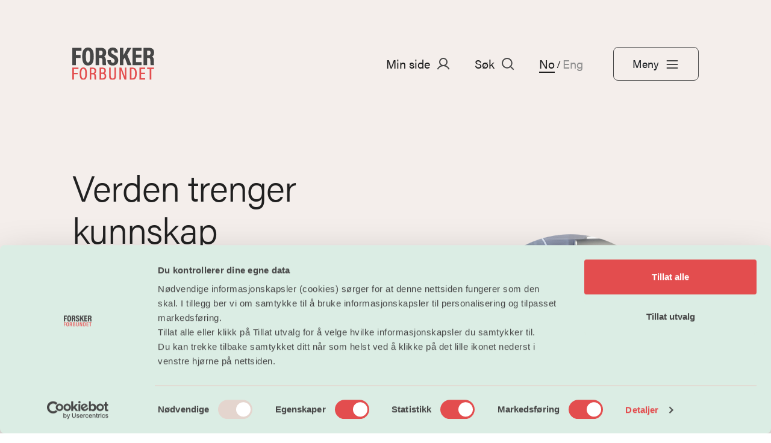

--- FILE ---
content_type: text/html;charset=utf-8
request_url: https://www.forskerforbundet.no/
body_size: 41153
content:
<!DOCTYPE html>
<html xmlns="http://www.w3.org/1999/xhtml" xml:lang="no" lang="no" prefix="og: http://ogp.me/ns#">

<head><script id="Cookiebot" src="https://consent.cookiebot.com/uc.js" data-blockingmode="auto" type="text/javascript" data-culture="no" data-cbid="5a34af35-b383-4d3e-b8f4-c5fd32ac3645">
		</script>
        <meta charset="UTF-8">
        <meta name="viewport" content="width=device-width, initial-scale=1.0">
        <meta http-equiv="X-UA-Compatible" content="ie=edge">
        <meta name="format-detection" content="telephone=no">
        <meta http-equiv="X-UA-Compatible" content="IE=edge">

        <link rel="apple-touch-icon" sizes="57x57" href="/_/asset/no.seeds.forskerforbundet:0000019b3284f160/images/favicon/apple-icon-57x57.png">
        <link rel="apple-touch-icon" sizes="60x60" href="/_/asset/no.seeds.forskerforbundet:0000019b3284f160/images/favicon/apple-icon-60x60.png">
        <link rel="apple-touch-icon" sizes="72x72" href="/_/asset/no.seeds.forskerforbundet:0000019b3284f160/images/favicon/apple-icon-72x72.png">
        <link rel="apple-touch-icon" sizes="76x76" href="/_/asset/no.seeds.forskerforbundet:0000019b3284f160/images/favicon/apple-icon-76x76.png">
        <link rel="apple-touch-icon" sizes="114x114" href="/_/asset/no.seeds.forskerforbundet:0000019b3284f160/images/favicon/apple-icon-114x114.png">
        <link rel="apple-touch-icon" sizes="120x120" href="/_/asset/no.seeds.forskerforbundet:0000019b3284f160/images/favicon/apple-icon-120x120.png">
        <link rel="apple-touch-icon" sizes="144x144" href="/_/asset/no.seeds.forskerforbundet:0000019b3284f160/images/favicon/apple-icon-144x144.png">
        <link rel="apple-touch-icon" sizes="152x152" href="/_/asset/no.seeds.forskerforbundet:0000019b3284f160/images/favicon/apple-icon-152x152.png">
        <link rel="apple-touch-icon" sizes="180x180" href="/_/asset/no.seeds.forskerforbundet:0000019b3284f160/images/favicon/apple-icon-180x180.png">
        <link rel="icon" type="image/png" sizes="192x192" href="/_/asset/no.seeds.forskerforbundet:0000019b3284f160/images/favicon/android-icon-192x192.png">
        <link rel="icon" type="image/png" sizes="32x32" href="/_/asset/no.seeds.forskerforbundet:0000019b3284f160/images/favicon/favicon-32x32.png">
        <link rel="icon" type="image/png" sizes="96x96" href="/_/asset/no.seeds.forskerforbundet:0000019b3284f160/images/favicon/favicon-96x96.png">
        <link rel="icon" type="image/png" sizes="16x16" href="/_/asset/no.seeds.forskerforbundet:0000019b3284f160/images/favicon/favicon-16x16.png">
        <link rel="manifest" href="/_/asset/no.seeds.forskerforbundet:0000019b3284f160/images/favicon/manifest.json">
        <meta name="msapplication-TileColor" content="#ffffff">
        <meta name="msapplication-TileImage" content="/_/asset/no.seeds.forskerforbundet:0000019b3284f160/images/favicon/ms-icon-144x144.png">
        <meta name="theme-color" content="#ffffff">


        <title>Forskerforbundet</title>

        <!-- share-button meta-tags -->
        
            <meta name="title" property="og:title" content="Forskerforbundet">
            
            
        

        <link rel="stylesheet" href="https://use.typekit.net/gqi8tvw.css">
        <link href="/_/asset/no.seeds.forskerforbundet:0000019b3284f160/libs/rangeslider.js/dist/rangeslider.css" rel="stylesheet" type="text/css">
        <link href="/_/asset/no.seeds.forskerforbundet:0000019b3284f160/libs/vanillajs-datepicker/dist/css/datepicker.min.css" rel="stylesheet" type="text/css">
        <link href="/_/asset/no.seeds.forskerforbundet:0000019b3284f160/css/styles.min.css" rel="stylesheet" type="text/css">

<!-- Seeds Consulting -->
  <script>
    var _paq = window._paq = window._paq || [];
    /* tracker methods like "setCustomDimension" should be called before "trackPageView" */
    _paq.push(['trackPageView']);
    _paq.push(['enableLinkTracking']);
    (function() {
      var u="//forskerforbundet.stats.seeds.no/";
      _paq.push(['setTrackerUrl', u+'matomo.php']);
      _paq.push(['setSiteId', '38']);
      var d=document, g=d.createElement('script'), s=d.getElementsByTagName('script')[0];
      g.async=true; g.src=u+'matomo.js'; s.parentNode.insertBefore(g,s);
    })();
  </script>
  <!-- End Seeds Consulting Code -->
  <!-- Seeds Consulting Tag Manager -->
  <script>
    var _mtm = window._mtm = window._mtm || [];
    _mtm.push({'mtm.startTime': (new Date().getTime()), 'event': 'mtm.Start'});
    var d=document, g=d.createElement('script'), s=d.getElementsByTagName('script')[0];
    g.async=true; g.src='https://stats.forskerforbundet.no/js/container_YRxBBg4Y.js'; s.parentNode.insertBefore(g,s);
  </script>
  <!-- End Seeds Consulting Tag Manager --><script src="/_/asset/no.seeds.forskerforbundet:0000019b3284f160/libs/@lottiefiles/lottie-player/dist/lottie-player.js" ></script><meta name="google-site-verification" content="4kqfAolFHcPgEcbPTeBgBjIXbazyX5NNtj6ebzo3GAM">
<meta name="description">

<meta property="og:title" content="Forskerforbundet">
<meta property="og:description">
<meta property="og:site_name" content="Forskerforbundet">


<meta property="og:url" content="https://www.forskerforbundet.no/">

<meta property="og:type" content="website">
<meta property="og:locale" content="no"><link rel="alternate" type="application/rss+xml" title="rss-feed-nyheter/" href="https://www.forskerforbundet.no/rss-feed-nyheter" /></head>

<body>

    
        <header class="site-header site-header--coloured" data-logout-url="/_/idprovider/members/logout" data-logged-in-user="false" data-login-page-url="https://www.forskerforbundet.no/login" data-login-my-page-url="https://www.forskerforbundet.no/min-side">
  <div class="container">
    <div class="site-header__content">
      <figure class="site-logo">
        <a href="https://www.forskerforbundet.no/">
          
    <img alt="Forskerforbundet Logo"
        src="https://www.forskerforbundet.no/_/image/167aed0e-c8d9-4a21-972e-f7b2e3697ae1:74222aadc3d22509544116a8ed1d750ce57d6b00/-1-1/logo-for.svg"
        title="logo-for"
    >
    

        </a>
      </figure>
      <ul class="desktop-nav">
        <!-- If the user is logged in, add class "user--logged-in" -->
        <li id="header-login" class="user">
          <button class="open__popup-menu">
            <span class="text open__popup-menu">Min side</span>
            <span class="icon icon--user-24"></span>
            <!-- If the user is logged in, add class "open__popup-menu" -->
            <span class="user-avatar avatar-color"></span>
          </button>
          <ul class="popup-menu">
            <li><a href="https://www.forskerforbundet.no/min-side">Min side</a></li>
            
            
            <li class="popup-menu-logout">
              <button id="logout" class="arrow-link arrow-link--animation-right btn-logout">Logg ut<span class="icon icon--signout-16-red"></span></button>
            </li>
          </ul>
        </li>


        <li class="search">
          <button>
            <span class="text">Søk</span>
            <span class="icon icon--search-24"></span>
          </button>
        </li>
        <li class="language">
          <!-- add class "active" to the current language -->
          <a href="https://www.forskerforbundet.no/" class="active">No</a><span>/</span><a href="https://www.forskerforbundet.no:443/en" class="">Eng</a>
        </li>
      </ul>
      <button class="btn btn--primary btn--icon-right site-header__btn-menu" aria-expanded="false">
        Meny
        <span class="icon icon--list-24"></span>
      </button>
      <button class="btn btn--primary btn--icon-right close-search" aria-expanded="false">
        Søk
        <span class="icon icon--x-24-black"></span>
      </button>
    </div>
  </div>

  <div class="site-header__menu">
    <div class="overflow-wrapper">
      <div class="container">
        <div class="row">
          <ul class="col-12 mobile-nav">
            <li class="search">
              <a href="https://www.forskerforbundet.no/sok">
                <span class="text">Søk</span>
                <span class="icon icon--search-24"></span>
              </a>
            </li>
            <li class="language">
              <!-- add class "active" to the current language -->
              <a href="https://www.forskerforbundet.no/" class="active">No</a><span>/</span><a href="https://www.forskerforbundet.no:443/en" class="">Eng</a>
            </li>
          </ul>

          <div class="col-12 user-nav">
            <div class="wrapper">
              <div class="user-nav__name">
                <p></p>
                <span class="user-avatar open__popup-menu avatar-color"></span>
              </div>
              <div class="link-list">
                <ul>
                  <li>
                    <a href="https://www.forskerforbundet.no/min-side" class="arrow-link arrow-link--animation-right">
                      <p class="title title--h5">Min side</p>
                      <span class="icon icon--arrow-right-32-red"></span>
                    </a>
                  </li>
                  
                  
                </ul>
              </div>
              <button id="logout-mobile" class="arrow-link btn-logout">Logg ut<span class="icon icon--signout-24-red"></span></button>
            </div>
          </div>

          <div class="col-12 button-wrapper">
            <button class="btn btn--primary btn--md btn--icon-right btn--user" id="header-login-mobile">
              <span class="text">Min side</span>
              <span class="icon icon--user-24"></span>
            </button>
            <a href="https://www.forskerforbundet.no/bli-medlem" class="btn btn--secondary btn--lg btn--icon-right btn--become-member">
              Bli medlem
              <span class="icon icon--arrow-right-32-white"></span>
            </a>
          </div>

          <div class="col-lg-5 col-md-6 link-list__col">
            <div class="link-list">
              <ul>
                <li>
                  <a href="https://www.forskerforbundet.no/lonn-og-tariffavtaler" class="arrow-link arrow-link--animation-right">
                    <div class="text-wrapper">
                      <h4 class="title title--h5">Lønn og tariffavtaler</h4>
                    </div>
                    <span class="icon icon--arrow-right-48-red"></span>
                  </a>
                </li>
                <li>
                  <a href="https://www.forskerforbundet.no/arbeidsvilkar" class="arrow-link arrow-link--animation-right">
                    <div class="text-wrapper">
                      <h4 class="title title--h5">Arbeidsvilkår</h4>
                    </div>
                    <span class="icon icon--arrow-right-48-red"></span>
                  </a>
                </li>
                <li>
                  <a href="https://www.forskerforbundet.no/var-politikk" class="arrow-link arrow-link--animation-right">
                    <div class="text-wrapper">
                      <h4 class="title title--h5">Vår politikk</h4>
                    </div>
                    <span class="icon icon--arrow-right-48-red"></span>
                  </a>
                </li>
                <li>
                  <a href="https://www.forskerforbundet.no/nyheter" class="arrow-link arrow-link--animation-right">
                    <div class="text-wrapper">
                      <h4 class="title title--h5">Nyheter</h4>
                    </div>
                    <span class="icon icon--arrow-right-48-red"></span>
                  </a>
                </li>
              </ul>
            </div>
          </div>
          <div class="col-lg-5 offset-lg-1 col-md-6 link-list__col">
            <nav class="link-list">
              <ul>
                <li>
                  <a href="https://www.forskerforbundet.no/om-forskerforbundet" class="arrow-link arrow-link--animation-right">
                    <div class="text-wrapper">
                      <h4 class="title title--h5">Om Forskerforbundet</h4>
                    </div>
                    <span class="icon icon--arrow-right-48-red"></span>
                  </a>
                </li>
                <li>
                  <a href="https://www.forskerforbundet.no/kurs" class="arrow-link arrow-link--animation-right">
                    <div class="text-wrapper">
                      <h4 class="title title--h5">Kurs og arrangementer</h4>
                    </div>
                    <span class="icon icon--arrow-right-48-red"></span>
                  </a>
                </li>
                <li>
                  <a href="https://www.forskerforbundet.no/kontakt-oss" class="arrow-link arrow-link--animation-right">
                    <div class="text-wrapper">
                      <h4 class="title title--h5">Kontakt oss</h4>
                    </div>
                    <span class="icon icon--arrow-right-48-red"></span>
                  </a>
                </li>
                <li>
                  <a href="https://www.forskerforbundet.no/kontakt-oss/pressekontakt" class="arrow-link arrow-link--animation-right">
                    <div class="text-wrapper">
                      <h4 class="title title--h5">Pressekontakt</h4>
                    </div>
                    <span class="icon icon--arrow-right-48-red"></span>
                  </a>
                </li>
              </ul>
            </nav>
          </div>
        </div>
      </div>
    </div>
  </div>

  <div class="site-header__search">
    <div class="container">
      <div class="row">
        <div class="col-md-8 offset-md-2">
          <form action=https://www.forskerforbundet.no/sok>
            <button class="icon icon--search-24"></button>
            <input type="text" name="sok" aria-label="Søk" placeholder="Søk etter det du ønsker her">
            <div class="button-wrapper">
              <input type="submit" class="btn btn--secondary btn--lg" value="Søk">
            </div>
          </form>
        </div>
      </div>
    </div>
  </div>

</header>

    

    <div class="" data-portal-region="main">
        
            <main data-portal-component-type="layout" class="page front-page">
  <!-- Front page Hero, only on this page -->
  <article class="front-page__hero">
    <div class="container">
      <div class="row">
        <div class="col-md-6 text-content">
          <h1 class="title title--h1">Verden trenger kunnskap</h1>

          <!-- Mobile image -->
          <div class="hero-image hero-image--mobile">
            <figure>
              
    
    <img alt=""
        src="https://www.forskerforbundet.no/_/image/55d71c0d-25b4-4551-9aa5-0c677a63eb93:bde50d6eb8d111fb08055227f75d9b0fb02951d9/-1-1/forsidebilde_1_sosialsone.png"
        title="forsidebilde_1_sosialsone"
    >

              
            </figure>
          </div>
          <h2>Kunnskapsarbeidere trenger Forskerforbundet.</h2>
          <a
            href="https://www.forskerforbundet.no/bli-medlem"
            target="_self"
            class="btn btn--secondary btn--lg btn--icon-right"
          >
            Bli medlem
            <span class="icon icon--arrow-right-32-white"></span>
          </a>
        </div>
        <div class="col-md-5 offset-md-1 hero-image hero-image--desktop">
          <figure>
            
    
    <img alt=""
        src="https://www.forskerforbundet.no/_/image/55d71c0d-25b4-4551-9aa5-0c677a63eb93:bde50d6eb8d111fb08055227f75d9b0fb02951d9/-1-1/forsidebilde_1_sosialsone.png"
        title="forsidebilde_1_sosialsone"
    >

            
          </figure>
        </div>
      </div>
    </div>

    <div class="" data-portal-region="heroRegion">
      
        <div data-portal-component-type="part" class="items-with-arrows">
  <div class="container">
    <div class="row">
      <div class="col-md-12">
        <div class="link-list">
          <ul>
            <li>
              <a
                class="arrow-link arrow-link--animation-right"
                href="https://www.forskerforbundet.no/bli-medlem/studentmedlemskap"
                target="_self"
              >
                Studentmedlemskap
                <span class="icon icon--arrow-right-48-red"></span>
              </a>
            </li>
            <li>
              <a
                class="arrow-link arrow-link--animation-right"
                href="https://www.forskerforbundet.no/bli-medlem/medlemsfordeler"
                target="_self"
              >
                Medlemsfordeler
                <span class="icon icon--arrow-right-48-red"></span>
              </a>
            </li>
            <li>
              <a
                class="arrow-link arrow-link--animation-right"
                href="https://www.forskerforbundet.no/kurs"
                target="_self"
              >
                Kurs og arrangementer
                <span class="icon icon--arrow-right-48-red"></span>
              </a>
            </li>
          </ul>
        </div>
      </div>
    </div>
  </div>
</div>

      
      
        <article data-portal-component-type="part" class="streik-module streik-module--contrast">
  <div class="container">
    <div class="row">
      <div class="col-12">
        <a href="https://www.forskerforbundet.no/bli-medlem/tryggheten-i-a-vaere-fagorganisert" target="_self" class="arrow-link--animation-right">
          <div class="streik-module__img-wrapper">
            <figure class="img aspectRatio--450x256">
              
    
    <img alt=""
        src="https://www.forskerforbundet.no/_/image/1d981219-2ec3-4149-ad56-e15be7ba5957:4aac89d272358a7223d673fb77404d1b80e04fa3/block-450-256/Steinar_A_Saether_03.jpg"
        title="Steinar_A_Saether_03"
    >

            </figure>
          </div>
          <div class="streik-module__text">
            <h2>Tryggheten i å være organisert: Sammen mot kuttene</h2>
            <span class="icon icon--arrow-right-64-white"></span>
          </div>
        </a>
      </div>
    </div>
  </div>
</article>

      
      
        <div data-portal-component-type="part" class="items-with-arrows">
  <div class="container">
    <div class="row">
      <div class="col-md-12">
        <div class="link-list">
          <ul>
            <li>
              <a
                class="arrow-link arrow-link--animation-right"
                href="https://www.forskerforbundet.no/lonn-og-tariffavtaler"
                target="_self"
              >
                Lønn og tariffavtaler
                <span class="icon icon--arrow-right-48-red"></span>
              </a>
            </li>
            <li>
              <a
                class="arrow-link arrow-link--animation-right"
                href="https://www.forskerforbundet.no/var-politikk"
                target="_self"
              >
                Vår politikk
                <span class="icon icon--arrow-right-48-red"></span>
              </a>
            </li>
            <li>
              <a
                class="arrow-link arrow-link--animation-right"
                href="https://www.forskerforbundet.no/kontakt-oss"
                target="_self"
              >
                Kontakt oss
                <span class="icon icon--arrow-right-48-red"></span>
              </a>
            </li>
          </ul>
        </div>
      </div>
    </div>
  </div>
</div>

      
    </div>
  </article>

  <div class="" data-portal-region="layoutRegion">
    
      <article data-portal-component-type="part" class="entry-cards entry-cards--4clm">
  <div class="container">
    <div class="row">
      <div class="entry-cards__card col-md-4">
        <a
          href="https://www.forskerforbundet.no/arbeidsvilkar/undersokelse-om-unge-forskeres-karriere-og-arbeidsvilkar"
          target="_self" class="arrow-link--animation-right"
        >

          <figure class="img aspectRatio--450x232">
            <img src="https://www.forskerforbundet.no/_/image/37f7059f-ae82-4554-9f98-a215726abeec:205221162cc0359c762969284c38d7b22a53a5ae/block-450-232/FF-AYF_2.jpg" alt="">
          </figure>

          <div class="text">
            <h3 class="line-clamp line-clamp--3">Delta i undersøkelse om unge forskeres karriere og arbeidsvilkår</h3>
            <p class="line-clamp line-clamp--4">Hvordan er det egentlig å være ung forsker i Norge i dag? Nå gjennomfører vi en undersøkelse blant forskere under 45 år.</p>
            <span class="icon icon--arrow-right-48-red"></span>
          </div>
        </a>
      </div>
      <div class="entry-cards__card col-md-4">
        <a
          href="https://www.forskerforbundet.no/var-politikk/kunnskapsalliansen"
          target="_self" class="arrow-link--animation-right"
        >

          <figure class="img aspectRatio--450x232">
            <img src="https://www.forskerforbundet.no/_/image/ea37e6af-2d42-4f52-8d40-61d64a999aa9:fd0ffc3c1840853a3578fa015267a38ce247c0bd/block-450-232/Kunnskapsalliansen_2.jpg" alt="">
          </figure>

          <div class="text">
            <h3 class="line-clamp line-clamp--3">Kunnskapsalliansen</h3>
            <p class="line-clamp line-clamp--4">Vi krever at Norge investerer mer i kunnskap!</p>
            <span class="icon icon--arrow-right-48-red"></span>
          </div>
        </a>
      </div>
      <div class="entry-cards__card col-md-4">
        <a
          href="https://www.forskerforbundet.no/notiser/god-jul-og-godt-nytt-ar"
          target="_self" class="arrow-link--animation-right"
        >

          <figure class="img aspectRatio--450x232">
            <img src="https://www.forskerforbundet.no/_/image/55a7e1fc-bd97-4bec-80a3-600c7578494f:ce16e525625804729791e1f36d757098cad7a48d/block-450-232/iStock_21920666.jpg" alt="">
          </figure>

          <div class="text">
            <h3 class="line-clamp line-clamp--3">God jul og godt nytt år</h3>
            <p class="line-clamp line-clamp--4">Vi ønsker våre medlemmer, tillitsvalgte og samarbeidspartnere ei riktig god jul og et godt nytt år! Vi holder stengt fra tirsdag 23. desember 2025 kl. 15 til fredag 2. januar 2026 kl. 9.</p>
            <span class="icon icon--arrow-right-48-red"></span>
          </div>
        </a>
      </div>
    </div>
  </div>
</article>

    
    
      <section data-portal-component-type="part" class="related-news">
  <div class="container">
    <div class="row">
      <div class="col-md-12">
        <header class="related-news__header">
          
          <h2 class="title title--h2">Nyheter fra Forskerforbundet</h2>
          <a href="https://www.forskerforbundet.no/nyheter" class="arrow-link arrow-link--b arrow-link--animation-right">
            Se alle nyheter
            <span class="icon icon--arrow-right-32-red"></span>
          </a>
        </header>
        <div class="arrow-card-wrapper">

          <article class="arrow-card arrow-card--4clm">
            <a href="https://www.forskerforbundet.no/nyheter/2025/tillitsvalgtbarometeret-mye-godt-samarbeid-men-ogsa-stort-forbedringspotensial" class="arrow-link arrow-link--animation-right" target="_self">
              <div class="image-wrapper">
                <figure class="img aspectRatio--450x256">
                  
    
    <img alt=""
        src="https://www.forskerforbundet.no/_/image/da43961d-22c6-42ed-9d16-edc94439db49:f3e261800a9bb475d1673cedcf1f7269ef6f6a5c/block-450-256/Steinar.A.S%C3%A6ther.05-high.res.jpg"
        title="Steinar.A.Sæther.05-high.res"
    >

                </figure>
              </div>
              <div class="text">
                <span class="pubdate">16.12.2025</span>
                <h6 class="title title--h6 line-clamp line-clamp--3">Tillitsvalgtbarometeret: Mye godt samarbeid, men også stort forbedringspotensial</h6>
                <p class="line-clamp line-clamp--4">I det helt ferske tillitvalgtbarometeret til Forskerforbundet oppgir seks av ti tillitsvalgte at samarbeidet med arbeidsgiver er svært eller ganske godt.</p>
                <span class="icon icon--arrow-right-48-red"></span>
              </div>
            </a>
          </article>

          <article class="arrow-card arrow-card--4clm">
            <a href="https://www.forskerforbundet.no/nyheter/2025/ei-med-ki-pa-dagsorden" class="arrow-link arrow-link--animation-right" target="_self">
              <div class="image-wrapper">
                <figure class="img aspectRatio--450x256">
                  
    
    <img alt=""
        src="https://www.forskerforbundet.no/_/image/a51fd2d8-1497-42ad-ba03-9ee388a4475d:79bde6db30c457d9681b82b8a255e70e22eefbdb/block-450-256/EI_AI-conference_2025.jpg"
        title="EI_AI-conference_2025"
    >

                </figure>
              </div>
              <div class="text">
                <span class="pubdate">10.12.2025</span>
                <h6 class="title title--h6 line-clamp line-clamp--3">EI med KI på dagsorden</h6>
                <p class="line-clamp line-clamp--4">Forskerforbundet deltok 4.–5. desember på Education International (EI) sin globale konferanse om kunstig intelligens i Brussel. </p>
                <span class="icon icon--arrow-right-48-red"></span>
              </div>
            </a>
          </article>

          <article class="arrow-card arrow-card--4clm">
            <a href="https://www.forskerforbundet.no/nyheter/2025/konkurransen-unge-forskere-et-spennende-innblikk-i-forskerfellesskapet" class="arrow-link arrow-link--animation-right" target="_self">
              <div class="image-wrapper">
                <figure class="img aspectRatio--450x256">
                  
    
    <img alt=""
        src="https://www.forskerforbundet.no/_/image/7116e332-92ac-4ae8-8aae-ed9fb712df50:7cbb6e6f530292d2c24d064e4db3673afa142388/block-450-256/Katerini_Storeng.jpg"
        title="Katerini_Storeng"
    >

                </figure>
              </div>
              <div class="text">
                <span class="pubdate">08.12.2025</span>
                <h6 class="title title--h6 line-clamp line-clamp--3">Konkurransen unge forskere: – Et spennende innblikk i forskerfellesskapet</h6>
                <p class="line-clamp line-clamp--4">Forskerforbundet er ny samarbeidspartner for Konkurransen unge forskere. Katerini Storeng sier hennes deltakelse ga inspirasjon til å velge forskeryrket.</p>
                <span class="icon icon--arrow-right-48-red"></span>
              </div>
            </a>
          </article>

        </div>

        <a href="https://www.forskerforbundet.no/nyheter" class="arrow-link arrow-link--b arrow-link--animation-right see-all-mobile">
          Se alle nyheter
          <span class="icon icon--arrow-right-24-red"></span>
        </a>

      </div>
    </div>
  </div>
</section>

    
    
      <article data-portal-component-type="part" class="part-link-list part-link-list--warm ">
  <div class="container">
    <div class="wrapper">
      <div class="row">
        <header class="col-12 part-link-list__header">
          <h3>Les mer om noen saker vi er engasjert i</h3>
          
          
        </header>

        <div class="col-lg-5 col-md-6 part-link-list__col">
          <div class="link-list">
            <ul>
              <li>
                <a
                  href="https://www.forskerforbundet.no/midlertidig-ansettelse"
                  target="_self"
                  class="arrow-link arrow-link--animation-right"
                >
                  <div class="text-wrapper">
                    <h4>Midlertidig ansettelse</h4>
                    
                  </div>
                  <span class="icon icon--arrow-right-48-red"></span>
                </a>
              </li>
              <li>
                <a
                  href="https://www.forskerforbundet.no/var-politikk/klima-miljo-og-baerekraft"
                  target="_self"
                  class="arrow-link arrow-link--animation-right"
                >
                  <div class="text-wrapper">
                    <h4>Klima, miljø og bærekraft</h4>
                    
                  </div>
                  <span class="icon icon--arrow-right-48-red"></span>
                </a>
              </li>
            </ul>
          </div>
        </div>

        <div class="col-lg-5 offset-lg-1 col-md-6 part-link-list__col">
          <div class="link-list">
            <ul>
              <li>
                <a
                  href="https://www.forskerforbundet.no/stipendiat-postdoktor"
                  target="_self"
                  class="arrow-link arrow-link--animation-right"
                >
                  <div class="text-wrapper">
                    <h4>Stipendiat og postdoktor</h4>
                    
                  </div>
                  <span class="icon icon--arrow-right-48-red"></span>
                </a>
              </li>
              <li>
                <a
                  href="https://www.forskerforbundet.no/var-politikk/utforming-av-arbeidsplasser"
                  target="_self"
                  class="arrow-link arrow-link--animation-right"
                >
                  <div class="text-wrapper">
                    <h4>Utforming av arbeidsplasser</h4>
                    
                  </div>
                  <span class="icon icon--arrow-right-48-red"></span>
                </a>
              </li>
            </ul>
          </div>
        </div>
      </div>
    </div>
  </div>
</article>

    
    
      <article data-portal-component-type="part" class="streik-module streik-module--contrast">
  <div class="container">
    <div class="row">
      <div class="col-12">
        <a href="https://www.forskerforbundet.no/om-forskerforbundet/70-arsjubileum" target="_self" class="arrow-link--animation-right">
          <div class="streik-module__img-wrapper">
            <figure class="img aspectRatio--450x256">
              
    
    <img alt=""
        src="https://www.forskerforbundet.no/_/image/5e6faf2d-6c6a-4468-b81a-ecdf88454436:77ab8f3aa13e5d82fe71e66f9fc00ff4af1cdcd2/block-450-256/70-logo_banner.jpg"
        title="70-logo_banner"
    >

            </figure>
          </div>
          <div class="streik-module__text">
            <h2>Forskerforbundets 70-årsjubileum 2025</h2>
            <span class="icon icon--arrow-right-64-white"></span>
          </div>
        </a>
      </div>
    </div>
  </div>
</article>

    
    
      <article data-portal-component-type="part" class="felles-module felles-module--red">
  <div class="container">
    <div class="row">
      <div class="col-12">
        

        <div class="felles-module__content">

          
            <div class="felles-module__content--text">
              <h2 class="title--h2">Bli medlem i Forskerforbundet</h2>
              <p></p>
            </div>
          

          

          

          <a
            href="https://www.forskerforbundet.no/bli-medlem"
            target="_self"
            class="btn btn--lg btn--icon-right btn--primary"
          >
            <p>Meld deg inn i dag</p>
            <span class="icon icon--arrow-right-32-white"></span>
          </a>
        </div>
      </div>
    </div>
  </div>
</article>

    
    
      <article data-portal-component-type="part" class="felles-module felles-module--green">
  <div class="container">
    <div class="row">
      <div class="col-12">
        <a
          href="https://www.forskerforbundet.no/kalender"
          target="_self"
          class="felles-module__content arrow-link arrow-link--animation-right"
        >
          <div class="felles-module__content--text">
            <h2 class="title--h4">Kalender</h2>
            <p>Oversikt over aktuelle konferanser, seminarer og møter i kunnskapssektoren.</p>
          </div>
          <span class="felles-module__content--icon icon icon--arrow-right-64-white"></span>
        </a>

        
      </div>
    </div>
  </div>
</article>

    
    
      <article data-portal-component-type="part" class="illustration-card illustration-card--small illustration-card--warm illustration-card--left ">
  <div class="container">
    <div class="row">
      <div class="col-12">

        <div class="wrapper">
          <figure>
            
    
    <img alt=""
        src="https://www.forskerforbundet.no/_/image/3b023f51-0f49-4dbe-8cc5-1d9b5820ece6:cb6be3ba590938545303d7a04daad04661a13aa1/-1-1/har-du-spm.svg"
        title="Har-du-spm"
    >

          </figure>
          <div class="text">
            <h2 class="title title--h5">Har du spørsmål? Vi er her for deg!</h2>
            <p></p>
            <a
              href="https://www.forskerforbundet.no/kontakt-oss"
              class="arrow-link arrow-link--animation-right arrow-link--b"
            >
              Kontakt oss
              <span class="icon icon--arrow-right-32-red"></span>
            </a>
          </div>
        </div>
      </div>
    </div>
  </div>
</article>

    
  </div>
</main>

        
    </div>

    <div class="scroll-top-arrow">
    <button onclick="window.scrollTo({top: 0, behavior: 'smooth'});" aria-label="Scroll to top">
        <span class="icon icon--arrow-up-32-red"></span>
    </button>
</div>


    
        <footer class="footer">
    <div class="container">
        <div class="row">
            <div class="col-md-12">
                <div class="col-md-2">
                    <figure class="logo">
                        <a href="https://www.forskerforbundet.no/">
                            
    <img alt="Forskerforbundet"
        src="https://www.forskerforbundet.no/_/image/44c339dc-dc83-4fa0-8bf0-8c3d5028cf8e:10fd1bc9294b9c041cde095ef090d8c21e1e6ab4/-1-1/logo-for-white.svg"
        title="logo-for-white"
    >
    

                        </a>
                    </figure>
                </div>
            </div>
            <div class="col-md-4">
                <div class="footer__link-list">
                    <ul>
                        <li>
                            <a href="https://www.forskerforbundet.no/lonn-og-tariffavtaler" class="arrow-link arrow-link--animation-right">
                                Lønn og tariffavtaler
                                <span class="icon icon--arrow-right-32-white"></span>
                            </a>
                        </li>
                        <li>
                            <a href="https://www.forskerforbundet.no/arbeidsvilkar" class="arrow-link arrow-link--animation-right">
                                Arbeidsvilkår
                                <span class="icon icon--arrow-right-32-white"></span>
                            </a>
                        </li>
                        <li>
                            <a href="https://www.forskerforbundet.no/var-politikk" class="arrow-link arrow-link--animation-right">
                                Vår politikk
                                <span class="icon icon--arrow-right-32-white"></span>
                            </a>
                        </li>
                        <li>
                            <a href="https://www.forskerforbundet.no/om-forskerforbundet" class="arrow-link arrow-link--animation-right">
                                Om oss
                                <span class="icon icon--arrow-right-32-white"></span>
                            </a>
                        </li>
                        <li>
                            <a href="https://www.forskerforbundet.no/bli-medlem" class="arrow-link arrow-link--animation-right">
                                Bli medlem
                                <span class="icon icon--arrow-right-32-white"></span>
                            </a>
                        </li>
                    </ul>
                </div>
            </div>

            <div class="col-md-4 col-xl-3 offset-lg-1 offset-xl-2">
                <div class="footer__info">
                    <div class="footer__info--item">
                        <h6>Besøksadresse</h6>
                        <p>Tullins gate 2<br>0166 Oslo</p>
                    </div>
                    <div class="footer__info--item">
                        <h6>Postadresse</h6>
                        <p>Forskerforbundet<br>Postboks 1025 Sentrum <br>0104 Oslo</p>
                    </div>
                    <div class="footer__info--item">
                        <h6>Organisasjonsnummer</h6>
                        <p>971 422 505</p>
                    </div>
                    <div class="copyright copyright--desktop">
                        <p>&copy;<script>document.write(new Date().getFullYear())</script> Forskerforbundet</p>
                    </div>
                </div>
            </div>

            <div class="col-md-4 col-lg-3">
                <div class="footer__contact">
                    <div class="footer__contact--item email">
                        <h6>E-post</h6>
                        <p><a href="mailto:post@forskerforbundet.no" class="footer-email">post@forskerforbundet.no</a></p>
                    </div>
                    <div class="footer__contact--item">
                        <h6>Tlf. sentralbord</h6>
                        <p>21 02 34 00</p>
                    </div>
                    <div class="footer__contact--links">
                        <a href="https://www.forskerforbundet.no/kontakt-oss" class="arrow-link arrow-link--animation-right">
                            Kontakt oss
                            <span class="icon icon--arrow-right-32-white"></span>
                        </a><a href="https://www.forskerforbundet.no/kontakt-oss/pressekontakt" class="arrow-link arrow-link--animation-right">
                            Pressekontakt
                            <span class="icon icon--arrow-right-32-white"></span>
                        </a>
                    </div>
                    <div class="footer__contact--social">
                        <a href="https://facebook.com/forskerforbundet" target="_blank" rel="noopener"><img src="https://www.forskerforbundet.no/_/asset/no.seeds.forskerforbundet:0000019b3284f160/images/icons/social/facebook.svg" alt="Facebook"></a><a href="https://instagram.com/forskerforbund" target="_blank" rel="noopener"><img src="https://www.forskerforbundet.no/_/asset/no.seeds.forskerforbundet:0000019b3284f160/images/icons/social/instagram.svg" alt="Instagram"></a><a href="https://linkedin.com/company/forskerforbundet" target="_blank" rel="noopener"><img src="https://www.forskerforbundet.no/_/asset/no.seeds.forskerforbundet:0000019b3284f160/images/icons/social/linkedin.svg" alt="Linkedin"></a><a href="https://bsky.app/profile/forsker.bsky.social" target="_blank" rel="noopener"><img src="https://www.forskerforbundet.no/_/asset/no.seeds.forskerforbundet:0000019b3284f160/images/icons/social/bluesky.svg" alt="Bluesky"></a>
                    </div>
                    <div class="privacy privacy--desktop">
                        <a href="https://www.forskerforbundet.no/kontakt-oss/personvernerklaring">Personvern</a>
                    </div>
                    <div class="privacy privacy--mobile">
                        <a href="https://www.forskerforbundet.no/kontakt-oss/personvernerklaring">Personvern</a>
                    </div>
                    <div class="copyright copyright--mobile">
                        <p>&copy;<script>document.write(new Date().getFullYear())</script> Forskerforbundet</p>
                    </div>
                </div>
            </div>
        </div>
    </div>
</footer>

    


    <!-- Footer assets -->
    <script src="/_/asset/no.seeds.forskerforbundet:0000019b3284f160/libs/jquery/dist/jquery.min.js"></script>
    <script src="/_/asset/no.seeds.forskerforbundet:0000019b3284f160/js-src/global/jquery-cookie.js" ></script>
    <script src="/_/asset/no.seeds.forskerforbundet:0000019b3284f160/libs/bootstrap/dist/js/bootstrap.min.js"></script>
    <script src="/_/asset/no.seeds.forskerforbundet:0000019b3284f160/libs/slick-carousel/slick/slick.min.js"></script>
    <script src="/_/asset/no.seeds.forskerforbundet:0000019b3284f160/libs/rangeslider.js/dist/rangeslider.min.js"></script>
    <script src="/_/asset/no.seeds.forskerforbundet:0000019b3284f160/libs/imask/dist/imask.min.js"></script>

    <!-- app.js -->
    <script src="/_/asset/no.seeds.forskerforbundet:0000019b3284f160/js/app.min.js" ></script>
<script src="/_/asset/no.seeds.forskerforbundet:0000019b3284f160/js/site-header.min.js" ></script><script src="/_/asset/no.seeds.forskerforbundet:0000019b3284f160/js/scroll-to-top-button.min.js" ></script><script src="/_/asset/no.seeds.forskerforbundet:0000019b3284f160/js/search-drawer.min.js" ></script><script src="/_/asset/no.seeds.forskerforbundet:0000019b3284f160/js/login-handler.min.js" ></script><script src="/_/asset/no.seeds.forskerforbundet:0000019b3284f160/js/popup-menu.min.js" ></script><script src="/_/asset/no.seeds.forskerforbundet:0000019b3284f160/js/avatar.min.js" ></script><script src="/_/asset/no.seeds.forskerforbundet:0000019b3284f160/js/part-related-news.min.js" ></script></body>

</html>


--- FILE ---
content_type: text/css
request_url: https://www.forskerforbundet.no/_/asset/no.seeds.forskerforbundet:0000019b3284f160/css/styles.min.css
body_size: 45217
content:
.container{padding-left:200px !important;padding-right:200px !important}@media (max-width: 1439px){.container{padding-left:0px !important;padding-right:0px !important}}@media (max-width: 1139px){.container{padding-left:50px !important;padding-right:50px !important}}@media (max-width: 904px){.container{padding-left:32px !important;padding-right:32px !important}}@media (max-width: 904px){.col-1,.col-2,.col-3,.col-4,.col-5,.col-6,.col-7,.col-8,.col-9,.col-10,.col-11,.col-12,.col,.col-auto,.col-xs-1,.col-xs-2,.col-xs-3,.col-xs-4,.col-xs-5,.col-xs-6,.col-xs-7,.col-xs-8,.col-xs-9,.col-xs-10,.col-xs-11,.col-xs-12,.col-xs,.col-xs-auto,.col-sm-1,.col-sm-2,.col-sm-3,.col-sm-4,.col-sm-5,.col-sm-6,.col-sm-7,.col-sm-8,.col-sm-9,.col-sm-10,.col-sm-11,.col-sm-12,.col-sm,.col-sm-auto,.col-md-1,.col-md-2,.col-md-3,.col-md-4,.col-md-5,.col-md-6,.col-md-7,.col-md-8,.col-md-9,.col-md-10,.col-md-11,.col-md-12,.col-md,.col-md-auto,.col-lg-1,.col-lg-2,.col-lg-3,.col-lg-4,.col-lg-5,.col-lg-6,.col-lg-7,.col-lg-8,.col-lg-9,.col-lg-10,.col-lg-11,.col-lg-12,.col-lg,.col-lg-auto,.col-xl-1,.col-xl-2,.col-xl-3,.col-xl-4,.col-xl-5,.col-xl-6,.col-xl-7,.col-xl-8,.col-xl-9,.col-xl-10,.col-xl-11,.col-xl-12,.col-xl,.col-xl-auto{padding-right:8px !important;padding-left:8px !important}}@media (max-width: 904px){.row{margin-right:-8px !important;margin-left:-8px !important}}.container,.container-fluid,.container-xxs,.container-xs,.container-sm,.container-md,.container-lg,.container-xl{width:100%;padding-right:16px;padding-left:16px;margin-right:auto;margin-left:auto}.container{max-width:100%}@media (min-width: 320px){.container,.container-xs{max-width:100%}}@media (min-width: 600px){.container,.container-xs,.container-sm{max-width:100%}}@media (min-width: 905px){.container,.container-xs,.container-sm,.container-md{max-width:100%}}@media (min-width: 1140px){.container,.container-xs,.container-sm,.container-md,.container-lg{max-width:1040px}}@media (min-width: 1440px){.container,.container-xs,.container-sm,.container-md,.container-lg,.container-xl{max-width:1680px}}.row{display:flex;flex-wrap:wrap;margin-right:-16px;margin-left:-16px}.no-gutters{margin-right:0;margin-left:0}.no-gutters>.col,.no-gutters>[class*="col-"]{padding-right:0;padding-left:0}.col-1,.col-2,.col-3,.col-4,.col-5,.col-6,.col-7,.col-8,.col-9,.col-10,.col-11,.col-12,.col,.col-auto,.col-xs-1,.col-xs-2,.col-xs-3,.col-xs-4,.col-xs-5,.col-xs-6,.col-xs-7,.col-xs-8,.col-xs-9,.col-xs-10,.col-xs-11,.col-xs-12,.col-xs,.col-xs-auto,.col-sm-1,.col-sm-2,.col-sm-3,.col-sm-4,.col-sm-5,.col-sm-6,.col-sm-7,.col-sm-8,.col-sm-9,.col-sm-10,.col-sm-11,.col-sm-12,.col-sm,.col-sm-auto,.col-md-1,.col-md-2,.col-md-3,.col-md-4,.col-md-5,.col-md-6,.col-md-7,.col-md-8,.col-md-9,.col-md-10,.col-md-11,.col-md-12,.col-md,.col-md-auto,.col-lg-1,.col-lg-2,.col-lg-3,.col-lg-4,.col-lg-5,.col-lg-6,.col-lg-7,.col-lg-8,.col-lg-9,.col-lg-10,.col-lg-11,.col-lg-12,.col-lg,.col-lg-auto,.col-xl-1,.col-xl-2,.col-xl-3,.col-xl-4,.col-xl-5,.col-xl-6,.col-xl-7,.col-xl-8,.col-xl-9,.col-xl-10,.col-xl-11,.col-xl-12,.col-xl,.col-xl-auto{position:relative;width:100%;padding-right:16px;padding-left:16px}.col{flex-basis:0;flex-grow:1;max-width:100%}.row-cols-1>*{flex:0 0 100%;max-width:100%}.row-cols-2>*{flex:0 0 50%;max-width:50%}.row-cols-3>*{flex:0 0 33.33333%;max-width:33.33333%}.row-cols-4>*{flex:0 0 25%;max-width:25%}.row-cols-5>*{flex:0 0 20%;max-width:20%}.row-cols-6>*{flex:0 0 16.66667%;max-width:16.66667%}.col-auto{flex:0 0 auto;width:auto;max-width:100%}.col-1{flex:0 0 8.33333%;max-width:8.33333%}.col-2{flex:0 0 16.66667%;max-width:16.66667%}.col-3{flex:0 0 25%;max-width:25%}.col-4{flex:0 0 33.33333%;max-width:33.33333%}.col-5{flex:0 0 41.66667%;max-width:41.66667%}.col-6{flex:0 0 50%;max-width:50%}.col-7{flex:0 0 58.33333%;max-width:58.33333%}.col-8{flex:0 0 66.66667%;max-width:66.66667%}.col-9{flex:0 0 75%;max-width:75%}.col-10{flex:0 0 83.33333%;max-width:83.33333%}.col-11{flex:0 0 91.66667%;max-width:91.66667%}.col-12{flex:0 0 100%;max-width:100%}.order-first{order:-1}.order-last{order:13}.order-0{order:0}.order-1{order:1}.order-2{order:2}.order-3{order:3}.order-4{order:4}.order-5{order:5}.order-6{order:6}.order-7{order:7}.order-8{order:8}.order-9{order:9}.order-10{order:10}.order-11{order:11}.order-12{order:12}.offset-1{margin-left:8.33333%}.offset-2{margin-left:16.66667%}.offset-3{margin-left:25%}.offset-4{margin-left:33.33333%}.offset-5{margin-left:41.66667%}.offset-6{margin-left:50%}.offset-7{margin-left:58.33333%}.offset-8{margin-left:66.66667%}.offset-9{margin-left:75%}.offset-10{margin-left:83.33333%}.offset-11{margin-left:91.66667%}@media (min-width: 320px){.col-xs{flex-basis:0;flex-grow:1;max-width:100%}.row-cols-xs-1>*{flex:0 0 100%;max-width:100%}.row-cols-xs-2>*{flex:0 0 50%;max-width:50%}.row-cols-xs-3>*{flex:0 0 33.33333%;max-width:33.33333%}.row-cols-xs-4>*{flex:0 0 25%;max-width:25%}.row-cols-xs-5>*{flex:0 0 20%;max-width:20%}.row-cols-xs-6>*{flex:0 0 16.66667%;max-width:16.66667%}.col-xs-auto{flex:0 0 auto;width:auto;max-width:100%}.col-xs-1{flex:0 0 8.33333%;max-width:8.33333%}.col-xs-2{flex:0 0 16.66667%;max-width:16.66667%}.col-xs-3{flex:0 0 25%;max-width:25%}.col-xs-4{flex:0 0 33.33333%;max-width:33.33333%}.col-xs-5{flex:0 0 41.66667%;max-width:41.66667%}.col-xs-6{flex:0 0 50%;max-width:50%}.col-xs-7{flex:0 0 58.33333%;max-width:58.33333%}.col-xs-8{flex:0 0 66.66667%;max-width:66.66667%}.col-xs-9{flex:0 0 75%;max-width:75%}.col-xs-10{flex:0 0 83.33333%;max-width:83.33333%}.col-xs-11{flex:0 0 91.66667%;max-width:91.66667%}.col-xs-12{flex:0 0 100%;max-width:100%}.order-xs-first{order:-1}.order-xs-last{order:13}.order-xs-0{order:0}.order-xs-1{order:1}.order-xs-2{order:2}.order-xs-3{order:3}.order-xs-4{order:4}.order-xs-5{order:5}.order-xs-6{order:6}.order-xs-7{order:7}.order-xs-8{order:8}.order-xs-9{order:9}.order-xs-10{order:10}.order-xs-11{order:11}.order-xs-12{order:12}.offset-xs-0{margin-left:0}.offset-xs-1{margin-left:8.33333%}.offset-xs-2{margin-left:16.66667%}.offset-xs-3{margin-left:25%}.offset-xs-4{margin-left:33.33333%}.offset-xs-5{margin-left:41.66667%}.offset-xs-6{margin-left:50%}.offset-xs-7{margin-left:58.33333%}.offset-xs-8{margin-left:66.66667%}.offset-xs-9{margin-left:75%}.offset-xs-10{margin-left:83.33333%}.offset-xs-11{margin-left:91.66667%}}@media (min-width: 600px){.col-sm{flex-basis:0;flex-grow:1;max-width:100%}.row-cols-sm-1>*{flex:0 0 100%;max-width:100%}.row-cols-sm-2>*{flex:0 0 50%;max-width:50%}.row-cols-sm-3>*{flex:0 0 33.33333%;max-width:33.33333%}.row-cols-sm-4>*{flex:0 0 25%;max-width:25%}.row-cols-sm-5>*{flex:0 0 20%;max-width:20%}.row-cols-sm-6>*{flex:0 0 16.66667%;max-width:16.66667%}.col-sm-auto{flex:0 0 auto;width:auto;max-width:100%}.col-sm-1{flex:0 0 8.33333%;max-width:8.33333%}.col-sm-2{flex:0 0 16.66667%;max-width:16.66667%}.col-sm-3{flex:0 0 25%;max-width:25%}.col-sm-4{flex:0 0 33.33333%;max-width:33.33333%}.col-sm-5{flex:0 0 41.66667%;max-width:41.66667%}.col-sm-6{flex:0 0 50%;max-width:50%}.col-sm-7{flex:0 0 58.33333%;max-width:58.33333%}.col-sm-8{flex:0 0 66.66667%;max-width:66.66667%}.col-sm-9{flex:0 0 75%;max-width:75%}.col-sm-10{flex:0 0 83.33333%;max-width:83.33333%}.col-sm-11{flex:0 0 91.66667%;max-width:91.66667%}.col-sm-12{flex:0 0 100%;max-width:100%}.order-sm-first{order:-1}.order-sm-last{order:13}.order-sm-0{order:0}.order-sm-1{order:1}.order-sm-2{order:2}.order-sm-3{order:3}.order-sm-4{order:4}.order-sm-5{order:5}.order-sm-6{order:6}.order-sm-7{order:7}.order-sm-8{order:8}.order-sm-9{order:9}.order-sm-10{order:10}.order-sm-11{order:11}.order-sm-12{order:12}.offset-sm-0{margin-left:0}.offset-sm-1{margin-left:8.33333%}.offset-sm-2{margin-left:16.66667%}.offset-sm-3{margin-left:25%}.offset-sm-4{margin-left:33.33333%}.offset-sm-5{margin-left:41.66667%}.offset-sm-6{margin-left:50%}.offset-sm-7{margin-left:58.33333%}.offset-sm-8{margin-left:66.66667%}.offset-sm-9{margin-left:75%}.offset-sm-10{margin-left:83.33333%}.offset-sm-11{margin-left:91.66667%}}@media (min-width: 905px){.col-md{flex-basis:0;flex-grow:1;max-width:100%}.row-cols-md-1>*{flex:0 0 100%;max-width:100%}.row-cols-md-2>*{flex:0 0 50%;max-width:50%}.row-cols-md-3>*{flex:0 0 33.33333%;max-width:33.33333%}.row-cols-md-4>*{flex:0 0 25%;max-width:25%}.row-cols-md-5>*{flex:0 0 20%;max-width:20%}.row-cols-md-6>*{flex:0 0 16.66667%;max-width:16.66667%}.col-md-auto{flex:0 0 auto;width:auto;max-width:100%}.col-md-1{flex:0 0 8.33333%;max-width:8.33333%}.col-md-2{flex:0 0 16.66667%;max-width:16.66667%}.col-md-3{flex:0 0 25%;max-width:25%}.col-md-4{flex:0 0 33.33333%;max-width:33.33333%}.col-md-5{flex:0 0 41.66667%;max-width:41.66667%}.col-md-6{flex:0 0 50%;max-width:50%}.col-md-7{flex:0 0 58.33333%;max-width:58.33333%}.col-md-8{flex:0 0 66.66667%;max-width:66.66667%}.col-md-9{flex:0 0 75%;max-width:75%}.col-md-10{flex:0 0 83.33333%;max-width:83.33333%}.col-md-11{flex:0 0 91.66667%;max-width:91.66667%}.col-md-12{flex:0 0 100%;max-width:100%}.order-md-first{order:-1}.order-md-last{order:13}.order-md-0{order:0}.order-md-1{order:1}.order-md-2{order:2}.order-md-3{order:3}.order-md-4{order:4}.order-md-5{order:5}.order-md-6{order:6}.order-md-7{order:7}.order-md-8{order:8}.order-md-9{order:9}.order-md-10{order:10}.order-md-11{order:11}.order-md-12{order:12}.offset-md-0{margin-left:0}.offset-md-1{margin-left:8.33333%}.offset-md-2{margin-left:16.66667%}.offset-md-3{margin-left:25%}.offset-md-4{margin-left:33.33333%}.offset-md-5{margin-left:41.66667%}.offset-md-6{margin-left:50%}.offset-md-7{margin-left:58.33333%}.offset-md-8{margin-left:66.66667%}.offset-md-9{margin-left:75%}.offset-md-10{margin-left:83.33333%}.offset-md-11{margin-left:91.66667%}}@media (min-width: 1140px){.col-lg{flex-basis:0;flex-grow:1;max-width:100%}.row-cols-lg-1>*{flex:0 0 100%;max-width:100%}.row-cols-lg-2>*{flex:0 0 50%;max-width:50%}.row-cols-lg-3>*{flex:0 0 33.33333%;max-width:33.33333%}.row-cols-lg-4>*{flex:0 0 25%;max-width:25%}.row-cols-lg-5>*{flex:0 0 20%;max-width:20%}.row-cols-lg-6>*{flex:0 0 16.66667%;max-width:16.66667%}.col-lg-auto{flex:0 0 auto;width:auto;max-width:100%}.col-lg-1{flex:0 0 8.33333%;max-width:8.33333%}.col-lg-2{flex:0 0 16.66667%;max-width:16.66667%}.col-lg-3{flex:0 0 25%;max-width:25%}.col-lg-4{flex:0 0 33.33333%;max-width:33.33333%}.col-lg-5{flex:0 0 41.66667%;max-width:41.66667%}.col-lg-6{flex:0 0 50%;max-width:50%}.col-lg-7{flex:0 0 58.33333%;max-width:58.33333%}.col-lg-8{flex:0 0 66.66667%;max-width:66.66667%}.col-lg-9{flex:0 0 75%;max-width:75%}.col-lg-10{flex:0 0 83.33333%;max-width:83.33333%}.col-lg-11{flex:0 0 91.66667%;max-width:91.66667%}.col-lg-12{flex:0 0 100%;max-width:100%}.order-lg-first{order:-1}.order-lg-last{order:13}.order-lg-0{order:0}.order-lg-1{order:1}.order-lg-2{order:2}.order-lg-3{order:3}.order-lg-4{order:4}.order-lg-5{order:5}.order-lg-6{order:6}.order-lg-7{order:7}.order-lg-8{order:8}.order-lg-9{order:9}.order-lg-10{order:10}.order-lg-11{order:11}.order-lg-12{order:12}.offset-lg-0{margin-left:0}.offset-lg-1{margin-left:8.33333%}.offset-lg-2{margin-left:16.66667%}.offset-lg-3{margin-left:25%}.offset-lg-4{margin-left:33.33333%}.offset-lg-5{margin-left:41.66667%}.offset-lg-6{margin-left:50%}.offset-lg-7{margin-left:58.33333%}.offset-lg-8{margin-left:66.66667%}.offset-lg-9{margin-left:75%}.offset-lg-10{margin-left:83.33333%}.offset-lg-11{margin-left:91.66667%}}@media (min-width: 1440px){.col-xl{flex-basis:0;flex-grow:1;max-width:100%}.row-cols-xl-1>*{flex:0 0 100%;max-width:100%}.row-cols-xl-2>*{flex:0 0 50%;max-width:50%}.row-cols-xl-3>*{flex:0 0 33.33333%;max-width:33.33333%}.row-cols-xl-4>*{flex:0 0 25%;max-width:25%}.row-cols-xl-5>*{flex:0 0 20%;max-width:20%}.row-cols-xl-6>*{flex:0 0 16.66667%;max-width:16.66667%}.col-xl-auto{flex:0 0 auto;width:auto;max-width:100%}.col-xl-1{flex:0 0 8.33333%;max-width:8.33333%}.col-xl-2{flex:0 0 16.66667%;max-width:16.66667%}.col-xl-3{flex:0 0 25%;max-width:25%}.col-xl-4{flex:0 0 33.33333%;max-width:33.33333%}.col-xl-5{flex:0 0 41.66667%;max-width:41.66667%}.col-xl-6{flex:0 0 50%;max-width:50%}.col-xl-7{flex:0 0 58.33333%;max-width:58.33333%}.col-xl-8{flex:0 0 66.66667%;max-width:66.66667%}.col-xl-9{flex:0 0 75%;max-width:75%}.col-xl-10{flex:0 0 83.33333%;max-width:83.33333%}.col-xl-11{flex:0 0 91.66667%;max-width:91.66667%}.col-xl-12{flex:0 0 100%;max-width:100%}.order-xl-first{order:-1}.order-xl-last{order:13}.order-xl-0{order:0}.order-xl-1{order:1}.order-xl-2{order:2}.order-xl-3{order:3}.order-xl-4{order:4}.order-xl-5{order:5}.order-xl-6{order:6}.order-xl-7{order:7}.order-xl-8{order:8}.order-xl-9{order:9}.order-xl-10{order:10}.order-xl-11{order:11}.order-xl-12{order:12}.offset-xl-0{margin-left:0}.offset-xl-1{margin-left:8.33333%}.offset-xl-2{margin-left:16.66667%}.offset-xl-3{margin-left:25%}.offset-xl-4{margin-left:33.33333%}.offset-xl-5{margin-left:41.66667%}.offset-xl-6{margin-left:50%}.offset-xl-7{margin-left:58.33333%}.offset-xl-8{margin-left:66.66667%}.offset-xl-9{margin-left:75%}.offset-xl-10{margin-left:83.33333%}.offset-xl-11{margin-left:91.66667%}}.btn{display:inline-block;font-weight:400;color:#212529;text-align:center;vertical-align:middle;user-select:none;background-color:transparent;border:1px solid transparent;padding:0.375rem 0.75rem;font-size:1rem;line-height:1.5;border-radius:0.25rem;transition:color 0.15s ease-in-out, background-color 0.15s ease-in-out, border-color 0.15s ease-in-out, box-shadow 0.15s ease-in-out}@media (prefers-reduced-motion: reduce){.btn{transition:none}}.btn:hover{color:#212529;text-decoration:none}.btn:focus,.btn.focus{outline:0;box-shadow:0 0 0 0.2rem rgba(0,123,255,0.25)}.btn.disabled,.btn:disabled{opacity:0.65}.btn:not(:disabled):not(.disabled){cursor:pointer}a.btn.disabled,fieldset:disabled a.btn{pointer-events:none}.btn-primary{color:#fff;background-color:#007bff;border-color:#007bff}.btn-primary:hover{color:#fff;background-color:#0069d9;border-color:#0062cc}.btn-primary:focus,.btn-primary.focus{color:#fff;background-color:#0069d9;border-color:#0062cc;box-shadow:0 0 0 0.2rem rgba(38,143,255,0.5)}.btn-primary.disabled,.btn-primary:disabled{color:#fff;background-color:#007bff;border-color:#007bff}.btn-primary:not(:disabled):not(.disabled):active,.btn-primary:not(:disabled):not(.disabled).active,.show>.btn-primary.dropdown-toggle{color:#fff;background-color:#0062cc;border-color:#005cbf}.btn-primary:not(:disabled):not(.disabled):active:focus,.btn-primary:not(:disabled):not(.disabled).active:focus,.show>.btn-primary.dropdown-toggle:focus{box-shadow:0 0 0 0.2rem rgba(38,143,255,0.5)}.btn-secondary{color:#fff;background-color:#6c757d;border-color:#6c757d}.btn-secondary:hover{color:#fff;background-color:#5a6268;border-color:#545b62}.btn-secondary:focus,.btn-secondary.focus{color:#fff;background-color:#5a6268;border-color:#545b62;box-shadow:0 0 0 0.2rem rgba(130,138,145,0.5)}.btn-secondary.disabled,.btn-secondary:disabled{color:#fff;background-color:#6c757d;border-color:#6c757d}.btn-secondary:not(:disabled):not(.disabled):active,.btn-secondary:not(:disabled):not(.disabled).active,.show>.btn-secondary.dropdown-toggle{color:#fff;background-color:#545b62;border-color:#4e555b}.btn-secondary:not(:disabled):not(.disabled):active:focus,.btn-secondary:not(:disabled):not(.disabled).active:focus,.show>.btn-secondary.dropdown-toggle:focus{box-shadow:0 0 0 0.2rem rgba(130,138,145,0.5)}.btn-success{color:#fff;background-color:#28a745;border-color:#28a745}.btn-success:hover{color:#fff;background-color:#218838;border-color:#1e7e34}.btn-success:focus,.btn-success.focus{color:#fff;background-color:#218838;border-color:#1e7e34;box-shadow:0 0 0 0.2rem rgba(72,180,97,0.5)}.btn-success.disabled,.btn-success:disabled{color:#fff;background-color:#28a745;border-color:#28a745}.btn-success:not(:disabled):not(.disabled):active,.btn-success:not(:disabled):not(.disabled).active,.show>.btn-success.dropdown-toggle{color:#fff;background-color:#1e7e34;border-color:#1c7430}.btn-success:not(:disabled):not(.disabled):active:focus,.btn-success:not(:disabled):not(.disabled).active:focus,.show>.btn-success.dropdown-toggle:focus{box-shadow:0 0 0 0.2rem rgba(72,180,97,0.5)}.btn-info{color:#fff;background-color:#17a2b8;border-color:#17a2b8}.btn-info:hover{color:#fff;background-color:#138496;border-color:#117a8b}.btn-info:focus,.btn-info.focus{color:#fff;background-color:#138496;border-color:#117a8b;box-shadow:0 0 0 0.2rem rgba(58,176,195,0.5)}.btn-info.disabled,.btn-info:disabled{color:#fff;background-color:#17a2b8;border-color:#17a2b8}.btn-info:not(:disabled):not(.disabled):active,.btn-info:not(:disabled):not(.disabled).active,.show>.btn-info.dropdown-toggle{color:#fff;background-color:#117a8b;border-color:#10707f}.btn-info:not(:disabled):not(.disabled):active:focus,.btn-info:not(:disabled):not(.disabled).active:focus,.show>.btn-info.dropdown-toggle:focus{box-shadow:0 0 0 0.2rem rgba(58,176,195,0.5)}.btn-warning{color:#212529;background-color:#ffc107;border-color:#ffc107}.btn-warning:hover{color:#212529;background-color:#e0a800;border-color:#d39e00}.btn-warning:focus,.btn-warning.focus{color:#212529;background-color:#e0a800;border-color:#d39e00;box-shadow:0 0 0 0.2rem rgba(222,170,12,0.5)}.btn-warning.disabled,.btn-warning:disabled{color:#212529;background-color:#ffc107;border-color:#ffc107}.btn-warning:not(:disabled):not(.disabled):active,.btn-warning:not(:disabled):not(.disabled).active,.show>.btn-warning.dropdown-toggle{color:#212529;background-color:#d39e00;border-color:#c69500}.btn-warning:not(:disabled):not(.disabled):active:focus,.btn-warning:not(:disabled):not(.disabled).active:focus,.show>.btn-warning.dropdown-toggle:focus{box-shadow:0 0 0 0.2rem rgba(222,170,12,0.5)}.btn-danger{color:#fff;background-color:#dc3545;border-color:#dc3545}.btn-danger:hover{color:#fff;background-color:#c82333;border-color:#bd2130}.btn-danger:focus,.btn-danger.focus{color:#fff;background-color:#c82333;border-color:#bd2130;box-shadow:0 0 0 0.2rem rgba(225,83,97,0.5)}.btn-danger.disabled,.btn-danger:disabled{color:#fff;background-color:#dc3545;border-color:#dc3545}.btn-danger:not(:disabled):not(.disabled):active,.btn-danger:not(:disabled):not(.disabled).active,.show>.btn-danger.dropdown-toggle{color:#fff;background-color:#bd2130;border-color:#b21f2d}.btn-danger:not(:disabled):not(.disabled):active:focus,.btn-danger:not(:disabled):not(.disabled).active:focus,.show>.btn-danger.dropdown-toggle:focus{box-shadow:0 0 0 0.2rem rgba(225,83,97,0.5)}.btn-light{color:#212529;background-color:#f8f9fa;border-color:#f8f9fa}.btn-light:hover{color:#212529;background-color:#e2e6ea;border-color:#dae0e5}.btn-light:focus,.btn-light.focus{color:#212529;background-color:#e2e6ea;border-color:#dae0e5;box-shadow:0 0 0 0.2rem rgba(216,217,219,0.5)}.btn-light.disabled,.btn-light:disabled{color:#212529;background-color:#f8f9fa;border-color:#f8f9fa}.btn-light:not(:disabled):not(.disabled):active,.btn-light:not(:disabled):not(.disabled).active,.show>.btn-light.dropdown-toggle{color:#212529;background-color:#dae0e5;border-color:#d3d9df}.btn-light:not(:disabled):not(.disabled):active:focus,.btn-light:not(:disabled):not(.disabled).active:focus,.show>.btn-light.dropdown-toggle:focus{box-shadow:0 0 0 0.2rem rgba(216,217,219,0.5)}.btn-dark{color:#fff;background-color:#343a40;border-color:#343a40}.btn-dark:hover{color:#fff;background-color:#23272b;border-color:#1d2124}.btn-dark:focus,.btn-dark.focus{color:#fff;background-color:#23272b;border-color:#1d2124;box-shadow:0 0 0 0.2rem rgba(82,88,93,0.5)}.btn-dark.disabled,.btn-dark:disabled{color:#fff;background-color:#343a40;border-color:#343a40}.btn-dark:not(:disabled):not(.disabled):active,.btn-dark:not(:disabled):not(.disabled).active,.show>.btn-dark.dropdown-toggle{color:#fff;background-color:#1d2124;border-color:#171a1d}.btn-dark:not(:disabled):not(.disabled):active:focus,.btn-dark:not(:disabled):not(.disabled).active:focus,.show>.btn-dark.dropdown-toggle:focus{box-shadow:0 0 0 0.2rem rgba(82,88,93,0.5)}.btn-outline-primary{color:#007bff;border-color:#007bff}.btn-outline-primary:hover{color:#fff;background-color:#007bff;border-color:#007bff}.btn-outline-primary:focus,.btn-outline-primary.focus{box-shadow:0 0 0 0.2rem rgba(0,123,255,0.5)}.btn-outline-primary.disabled,.btn-outline-primary:disabled{color:#007bff;background-color:transparent}.btn-outline-primary:not(:disabled):not(.disabled):active,.btn-outline-primary:not(:disabled):not(.disabled).active,.show>.btn-outline-primary.dropdown-toggle{color:#fff;background-color:#007bff;border-color:#007bff}.btn-outline-primary:not(:disabled):not(.disabled):active:focus,.btn-outline-primary:not(:disabled):not(.disabled).active:focus,.show>.btn-outline-primary.dropdown-toggle:focus{box-shadow:0 0 0 0.2rem rgba(0,123,255,0.5)}.btn-outline-secondary{color:#6c757d;border-color:#6c757d}.btn-outline-secondary:hover{color:#fff;background-color:#6c757d;border-color:#6c757d}.btn-outline-secondary:focus,.btn-outline-secondary.focus{box-shadow:0 0 0 0.2rem rgba(108,117,125,0.5)}.btn-outline-secondary.disabled,.btn-outline-secondary:disabled{color:#6c757d;background-color:transparent}.btn-outline-secondary:not(:disabled):not(.disabled):active,.btn-outline-secondary:not(:disabled):not(.disabled).active,.show>.btn-outline-secondary.dropdown-toggle{color:#fff;background-color:#6c757d;border-color:#6c757d}.btn-outline-secondary:not(:disabled):not(.disabled):active:focus,.btn-outline-secondary:not(:disabled):not(.disabled).active:focus,.show>.btn-outline-secondary.dropdown-toggle:focus{box-shadow:0 0 0 0.2rem rgba(108,117,125,0.5)}.btn-outline-success{color:#28a745;border-color:#28a745}.btn-outline-success:hover{color:#fff;background-color:#28a745;border-color:#28a745}.btn-outline-success:focus,.btn-outline-success.focus{box-shadow:0 0 0 0.2rem rgba(40,167,69,0.5)}.btn-outline-success.disabled,.btn-outline-success:disabled{color:#28a745;background-color:transparent}.btn-outline-success:not(:disabled):not(.disabled):active,.btn-outline-success:not(:disabled):not(.disabled).active,.show>.btn-outline-success.dropdown-toggle{color:#fff;background-color:#28a745;border-color:#28a745}.btn-outline-success:not(:disabled):not(.disabled):active:focus,.btn-outline-success:not(:disabled):not(.disabled).active:focus,.show>.btn-outline-success.dropdown-toggle:focus{box-shadow:0 0 0 0.2rem rgba(40,167,69,0.5)}.btn-outline-info{color:#17a2b8;border-color:#17a2b8}.btn-outline-info:hover{color:#fff;background-color:#17a2b8;border-color:#17a2b8}.btn-outline-info:focus,.btn-outline-info.focus{box-shadow:0 0 0 0.2rem rgba(23,162,184,0.5)}.btn-outline-info.disabled,.btn-outline-info:disabled{color:#17a2b8;background-color:transparent}.btn-outline-info:not(:disabled):not(.disabled):active,.btn-outline-info:not(:disabled):not(.disabled).active,.show>.btn-outline-info.dropdown-toggle{color:#fff;background-color:#17a2b8;border-color:#17a2b8}.btn-outline-info:not(:disabled):not(.disabled):active:focus,.btn-outline-info:not(:disabled):not(.disabled).active:focus,.show>.btn-outline-info.dropdown-toggle:focus{box-shadow:0 0 0 0.2rem rgba(23,162,184,0.5)}.btn-outline-warning{color:#ffc107;border-color:#ffc107}.btn-outline-warning:hover{color:#212529;background-color:#ffc107;border-color:#ffc107}.btn-outline-warning:focus,.btn-outline-warning.focus{box-shadow:0 0 0 0.2rem rgba(255,193,7,0.5)}.btn-outline-warning.disabled,.btn-outline-warning:disabled{color:#ffc107;background-color:transparent}.btn-outline-warning:not(:disabled):not(.disabled):active,.btn-outline-warning:not(:disabled):not(.disabled).active,.show>.btn-outline-warning.dropdown-toggle{color:#212529;background-color:#ffc107;border-color:#ffc107}.btn-outline-warning:not(:disabled):not(.disabled):active:focus,.btn-outline-warning:not(:disabled):not(.disabled).active:focus,.show>.btn-outline-warning.dropdown-toggle:focus{box-shadow:0 0 0 0.2rem rgba(255,193,7,0.5)}.btn-outline-danger{color:#dc3545;border-color:#dc3545}.btn-outline-danger:hover{color:#fff;background-color:#dc3545;border-color:#dc3545}.btn-outline-danger:focus,.btn-outline-danger.focus{box-shadow:0 0 0 0.2rem rgba(220,53,69,0.5)}.btn-outline-danger.disabled,.btn-outline-danger:disabled{color:#dc3545;background-color:transparent}.btn-outline-danger:not(:disabled):not(.disabled):active,.btn-outline-danger:not(:disabled):not(.disabled).active,.show>.btn-outline-danger.dropdown-toggle{color:#fff;background-color:#dc3545;border-color:#dc3545}.btn-outline-danger:not(:disabled):not(.disabled):active:focus,.btn-outline-danger:not(:disabled):not(.disabled).active:focus,.show>.btn-outline-danger.dropdown-toggle:focus{box-shadow:0 0 0 0.2rem rgba(220,53,69,0.5)}.btn-outline-light{color:#f8f9fa;border-color:#f8f9fa}.btn-outline-light:hover{color:#212529;background-color:#f8f9fa;border-color:#f8f9fa}.btn-outline-light:focus,.btn-outline-light.focus{box-shadow:0 0 0 0.2rem rgba(248,249,250,0.5)}.btn-outline-light.disabled,.btn-outline-light:disabled{color:#f8f9fa;background-color:transparent}.btn-outline-light:not(:disabled):not(.disabled):active,.btn-outline-light:not(:disabled):not(.disabled).active,.show>.btn-outline-light.dropdown-toggle{color:#212529;background-color:#f8f9fa;border-color:#f8f9fa}.btn-outline-light:not(:disabled):not(.disabled):active:focus,.btn-outline-light:not(:disabled):not(.disabled).active:focus,.show>.btn-outline-light.dropdown-toggle:focus{box-shadow:0 0 0 0.2rem rgba(248,249,250,0.5)}.btn-outline-dark{color:#343a40;border-color:#343a40}.btn-outline-dark:hover{color:#fff;background-color:#343a40;border-color:#343a40}.btn-outline-dark:focus,.btn-outline-dark.focus{box-shadow:0 0 0 0.2rem rgba(52,58,64,0.5)}.btn-outline-dark.disabled,.btn-outline-dark:disabled{color:#343a40;background-color:transparent}.btn-outline-dark:not(:disabled):not(.disabled):active,.btn-outline-dark:not(:disabled):not(.disabled).active,.show>.btn-outline-dark.dropdown-toggle{color:#fff;background-color:#343a40;border-color:#343a40}.btn-outline-dark:not(:disabled):not(.disabled):active:focus,.btn-outline-dark:not(:disabled):not(.disabled).active:focus,.show>.btn-outline-dark.dropdown-toggle:focus{box-shadow:0 0 0 0.2rem rgba(52,58,64,0.5)}.btn-link{font-weight:400;color:#007bff;text-decoration:none}.btn-link:hover{color:#0056b3;text-decoration:underline}.btn-link:focus,.btn-link.focus{text-decoration:underline}.btn-link:disabled,.btn-link.disabled{color:#6c757d;pointer-events:none}.btn-lg{padding:0.5rem 1rem;font-size:1.25rem;line-height:1.5;border-radius:0.3rem}.btn-sm{padding:0.25rem 0.5rem;font-size:0.875rem;line-height:1.5;border-radius:0.2rem}.btn-block{display:block;width:100%}.btn-block+.btn-block{margin-top:0.5rem}input[type="submit"].btn-block,input[type="reset"].btn-block,input[type="button"].btn-block{width:100%}*,*::before,*::after{box-sizing:border-box}html{font-family:sans-serif;line-height:1.15;-webkit-text-size-adjust:100%;-webkit-tap-highlight-color:rgba(0,0,0,0)}article,aside,figcaption,figure,footer,header,hgroup,main,nav,section{display:block}body{margin:0;font-family:-apple-system, BlinkMacSystemFont, "Segoe UI", Roboto, "Helvetica Neue", Arial, "Noto Sans", "Liberation Sans", sans-serif, "Apple Color Emoji", "Segoe UI Emoji", "Segoe UI Symbol", "Noto Color Emoji";font-size:1rem;font-weight:400;line-height:1.5;color:#212529;text-align:left;background-color:#fff}[tabindex="-1"]:focus:not(:focus-visible){outline:0 !important}hr{box-sizing:content-box;height:0;overflow:visible}h1,h2,h3,h4,h5,h6{margin-top:0;margin-bottom:0.5rem}p{margin-top:0;margin-bottom:1rem}abbr[title],abbr[data-original-title]{text-decoration:underline;text-decoration:underline dotted;cursor:help;border-bottom:0;text-decoration-skip-ink:none}address{margin-bottom:1rem;font-style:normal;line-height:inherit}ol,ul,dl{margin-top:0;margin-bottom:1rem}ol ol,ul ul,ol ul,ul ol{margin-bottom:0}dt{font-weight:700}dd{margin-bottom:.5rem;margin-left:0}blockquote{margin:0 0 1rem}b,strong{font-weight:bolder}small{font-size:80%}sub,sup{position:relative;font-size:75%;line-height:0;vertical-align:baseline}sub{bottom:-.25em}sup{top:-.5em}a{color:#007bff;text-decoration:none;background-color:transparent}a:hover{color:#0056b3;text-decoration:underline}a:not([href]):not([class]){color:inherit;text-decoration:none}a:not([href]):not([class]):hover{color:inherit;text-decoration:none}pre,code,kbd,samp{font-family:SFMono-Regular, Menlo, Monaco, Consolas, "Liberation Mono", "Courier New", monospace;font-size:1em}pre{margin-top:0;margin-bottom:1rem;overflow:auto;-ms-overflow-style:scrollbar}figure{margin:0 0 1rem}img{vertical-align:middle;border-style:none}svg{overflow:hidden;vertical-align:middle}table{border-collapse:collapse}caption{padding-top:0.75rem;padding-bottom:0.75rem;color:#6c757d;text-align:left;caption-side:bottom}th{text-align:inherit;text-align:-webkit-match-parent}label{display:inline-block;margin-bottom:0.5rem}button{border-radius:0}button:focus:not(:focus-visible){outline:0}input,button,select,optgroup,textarea{margin:0;font-family:inherit;font-size:inherit;line-height:inherit}button,input{overflow:visible}button,select{text-transform:none}[role="button"]{cursor:pointer}select{word-wrap:normal}button,[type="button"],[type="reset"],[type="submit"]{-webkit-appearance:button}button:not(:disabled),[type="button"]:not(:disabled),[type="reset"]:not(:disabled),[type="submit"]:not(:disabled){cursor:pointer}button::-moz-focus-inner,[type="button"]::-moz-focus-inner,[type="reset"]::-moz-focus-inner,[type="submit"]::-moz-focus-inner{padding:0;border-style:none}input[type="radio"],input[type="checkbox"]{box-sizing:border-box;padding:0}textarea{overflow:auto;resize:vertical}fieldset{min-width:0;padding:0;margin:0;border:0}legend{display:block;width:100%;max-width:100%;padding:0;margin-bottom:.5rem;font-size:1.5rem;line-height:inherit;color:inherit;white-space:normal}progress{vertical-align:baseline}[type="number"]::-webkit-inner-spin-button,[type="number"]::-webkit-outer-spin-button{height:auto}[type="search"]{outline-offset:-2px;-webkit-appearance:none}[type="search"]::-webkit-search-decoration{-webkit-appearance:none}::-webkit-file-upload-button{font:inherit;-webkit-appearance:button}output{display:inline-block}summary{display:list-item;cursor:pointer}template{display:none}[hidden]{display:none !important}.color-solid-80{color:#6B6B6B}html,body{font-family:'acumin-pro';font-size:16px;font-weight:400;color:#202020;-webkit-font-smoothing:antialiased;-moz-osx-font-smoothing:grayscale;text-rendering:optimizeLegibility;hyphens:none;-moz-hyphens:none !important;-ms-hyphens:none !important;-webkit-hyphens:none !important;word-wrap:break-word}a{text-decoration:none;color:#202020}a:hover{text-decoration:none;color:#202020}p>a{color:#B91111;text-decoration:underline}p>a:hover{color:#B91111;text-decoration:underline}.title{font-weight:300}.title--h1{font-size:72px;line-height:82px;letter-spacing:-1px}@media (max-width: 1280px){.title--h1{font-size:46px;line-height:56px}}@media (max-width: 904px){.title--h1{font-size:34px;line-height:44px;letter-spacing:-0.5px}}.title--h2{font-size:56px;line-height:66px;letter-spacing:-0.5px}@media (max-width: 904px){.title--h2{font-size:30px;line-height:40px}}.title--h3{font-size:48px;line-height:58px}@media (max-width: 904px){.title--h3{font-size:26px;line-height:36px;letter-spacing:-0.23px}}.title--h4{font-size:40px;line-height:50px}@media (max-width: 904px){.title--h4{font-size:24px;line-height:30px}}.title--h5{font-size:32px;line-height:42px}@media (max-width: 904px){.title--h5{font-size:20px;line-height:27px}}.title--h6{font-size:28px;line-height:38px}body{overflow-x:hidden}ul,ol{margin:0;padding:0;list-style:none}h1,h2,h3,h4,h5,h6,p{margin:0}figure{margin:0}button{color:#202020}.scroll-top-arrow{display:none;position:fixed;bottom:64px;left:calc(1520px + ((100vw - 1600px)/2));z-index:1}@media (max-width: 1680px){.scroll-top-arrow{left:inherit;right:60px}}@media (max-width: 904px){.scroll-top-arrow{right:20px;bottom:20px}}.scroll-top-arrow button{display:flex;align-items:center;justify-content:center;width:64px;height:64px;background-color:#FAF7F5;border-radius:100%}@media (max-width: 904px){.scroll-top-arrow button{width:48px;height:48px}}@media (max-width: 904px){.scroll-top-arrow button .icon{width:18px;height:18px;background-image:url("./../images/icons/arrow/up/arrow-up-16-red.svg")}}input[type=number]::-webkit-inner-spin-button,input[type=number]::-webkit-outer-spin-button{-webkit-appearance:none;margin:0}.mt-0{margin-top:0 !important}.mr-0{margin-right:0 !important}.mb-0{margin-bottom:0 !important}.ml-0{margin-left:0 !important}.pt-0{padding-top:0 !important}.pr-0{padding-right:0 !important}.pb-0{padding-bottom:0 !important}.pl-0{padding-left:0 !important}.bg-overlay{position:fixed;top:0;left:0;width:100vw;height:100vh;background-color:#000000;opacity:0.7;cursor:pointer;z-index:2}.stroke-red path{stroke:#E34D4E}.stroke-white path{stroke:#FFFFFF}@media (max-width: 904px){.show-desktop{display:none}}.show-mobile{display:none}@media (max-width: 904px){.show-mobile{display:block}}.offgrid-wrapper{background-color:#F4EEEB;width:calc(1680px + (100% - 2080px) / 2)}@media (max-width: 1680px){.offgrid-wrapper{width:calc(100% - 200px)}}@media (max-width: 1440px){.offgrid-wrapper{width:calc(1040px + (100% - 1040px) / 2)}}@media (max-width: 1140px){.offgrid-wrapper{width:calc(100% - 50px)}}@media (max-width: 904px){.offgrid-wrapper{width:100vw}}.offgrid-wrapper__text{max-width:1280px;margin-left:auto}@media (max-width: 1680px){.offgrid-wrapper__text{width:calc(100vw - 416px)}}@media (max-width: 1440px){.offgrid-wrapper__text{width:1040px}}@media (max-width: 1140px){.offgrid-wrapper__text{width:calc(100% - 50px)}}@media (max-width: 904px){.offgrid-wrapper__text{width:calc(100% - 64px);margin:0 auto}}.pubdate,time[pubdate]{display:block;white-space:nowrap;margin-bottom:8px;color:#6B6B6B;font-size:18px;line-height:18px;font-weight:300}@media (max-width: 904px){.pubdate,time[pubdate]{font-size:14px;line-height:20px}}.line-clamp{overflow:hidden;text-overflow:ellipsis;display:-webkit-box;-webkit-box-orient:vertical}.line-clamp--2{-webkit-line-clamp:2;line-clamp:2}.line-clamp--3{-webkit-line-clamp:3;line-clamp:3}.line-clamp--4{-webkit-line-clamp:4;line-clamp:4}main.page{padding-bottom:200px}@media (max-width: 904px){main.page{padding-bottom:136px}}.share-list{position:absolute;right:-32px;top:calc(100% - 24px - 64px);z-index:1;background-color:#FAF7F5;border-radius:32px;height:64px;overflow-y:hidden;padding:6px 0}@media (max-width: 904px){.share-list{height:48px;right:5px;top:calc(100% - 30px);padding:0}}.share-list.active{box-shadow:-4px 4px 11px rgba(0,0,0,0.25);height:auto;background-color:#FFFFFF}.share-list li{height:52px}@media (max-width: 904px){.share-list li{height:50px}}.share-list li button,.share-list li a{display:block;width:64px;height:52px;background-repeat:no-repeat;background-size:32px;background-position:center;border-radius:100px}@media (max-width: 904px){.share-list li button,.share-list li a{width:48px;height:50px;background-size:24px}}.share-list .network-button{background-image:url("./../images/icons/network/network-32-red.svg")}@media (max-width: 904px){.share-list .network-button{background-image:url("./../images/icons/network/network-24-red.svg")}}.share-list--facebook{background-image:url("./../images/icons/network/facebook-32-red.svg")}@media (max-width: 904px){.share-list--facebook{background-image:url("./../images/icons/network/facebook-24-red.svg")}}.share-list--linkedin{background-image:url("./../images/icons/network/linkedin-32-red.svg")}@media (max-width: 904px){.share-list--linkedin{background-image:url("./../images/icons/network/linkedin-24-red.svg")}}.share-list--email{background-image:url("./../images/icons/network/envelope-32-red.svg")}@media (max-width: 904px){.share-list--email{background-image:url("./../images/icons/network/envelope-24-red.svg")}}.share-list--link{background-image:url("./../images/icons/network/link-32-red.svg")}@media (max-width: 904px){.share-list--link{background-image:url("./../images/icons/network/link-24-red.svg")}}.pagination{margin-top:48px}@media (max-width: 904px){.pagination{margin-top:40px}}.pagination__wrapper{display:flex;flex-direction:row;align-items:center;justify-content:flex-end}.pagination__wrapper input{width:40px;height:37px;margin:0 12px;text-align:center;font-size:18px;line-height:normal;border:1px solid #B5B5B5;-webkit-appearance:none;border-radius:5px !important}.pagination__wrapper p{margin-left:16px;font-size:18px;line-height:normal;font-weight:400}.loader-wrapp{overflow:hidden}.loader,.loader:after{border-radius:50%;width:149px;height:149px}.loader{margin:0px auto;font-size:10px;position:relative;text-indent:-9999em;border-top:1.6em solid rgba(227,77,78,0.5);border-right:1.6em solid rgba(227,77,78,0.5);border-bottom:1.6em solid rgba(227,77,78,0.5);border-left:1.6em solid #E34D4E;-webkit-transform:translateZ(0);-ms-transform:translateZ(0);transform:translateZ(0);-webkit-animation:load8 1.1s infinite linear;animation:load8 1.1s infinite linear}@-webkit-keyframes load8{0%{-webkit-transform:rotate(0deg);transform:rotate(0deg)}100%{-webkit-transform:rotate(360deg);transform:rotate(360deg)}}@keyframes load8{0%{-webkit-transform:rotate(0deg);transform:rotate(0deg)}100%{-webkit-transform:rotate(360deg);transform:rotate(360deg)}}.user-card__avatar,.avatar-color{background-color:transparent}@media (max-width: 904px){.hide-mobile{display:none}}.icon{display:inline-block;background-size:contain;background-repeat:no-repeat;flex-shrink:0}.icon--arrow-up-16-red{width:16px;height:16px;background-image:url("./../images/icons/arrow/up/arrow-up-16-red.svg")}.icon--arrow-up-32-red{width:32px;height:32px;background-image:url("./../images/icons/arrow/up/arrow-up-32-red.svg")}.icon--arrow-right-16-red{width:16px;height:16px;background-image:url("./../images/icons/arrow/right/arrow-right-16-red.svg")}.icon--arrow-right-24{width:24px;height:24px;background-image:url("./../images/icons/arrow/right/arrow-right-24.svg")}.icon--arrow-right-24-red{width:24px;height:24px;background-image:url("./../images/icons/arrow/right/arrow-right-24-red.svg")}.icon--arrow-right-24-white{width:24px;height:24px;background-image:url("./../images/icons/arrow/right/arrow-right-24-white.svg")}.icon--arrow-right-32-red{width:32px;height:32px;background-image:url("./../images/icons/arrow/right/arrow-right-32-red.svg")}.icon--arrow-right-32-white{width:32px;height:32px;background-image:url("./../images/icons/arrow/right/arrow-right-32-white.svg")}.icon--arrow-right-48-white{width:48px;height:48px;background-image:url("./../images/icons/arrow/right/arrow-right-48-white.svg")}.icon--arrow-right-48-red{width:48px;height:48px;background-image:url("./../images/icons/arrow/right/arrow-right-48-red.svg")}.icon--arrow-right-64-red{width:64px;height:64px;background-image:url("./../images/icons/arrow/right/arrow-right-64-red.svg")}.icon--arrow-right-64-white{width:64px;height:64px;background-image:url("./../images/icons/arrow/right/arrow-right-64-white.svg")}.icon--arrow-down-32-red{width:32px;height:32px;background-image:url("./../images/icons/arrow/down/arrow-down-32-red.svg")}.icon--arrow-down-24-red{width:24px;height:24px;background-image:url("./../images/icons/arrow/down/arrow-down-24-red.svg")}.icon--arrow-down-16-white{width:16px;height:16px;background-image:url("./../images/icons/arrow/down/arrow-down-16-white.svg")}.icon--arrow-down-24-white{width:24px;height:24px;background-image:url("./../images/icons/arrow/down/arrow-down-24-white.svg")}.icon--arrow-left-16-red{width:16px;height:16px;background-image:url("./../images/icons/arrow/left/arrow-left-16-red.svg")}.icon--arrow-left-24-red{width:24px;height:24px;background-image:url("./../images/icons/arrow/left/arrow-left-24-red.svg")}.icon--arrow-left-32-red{width:32px;height:32px;background-image:url("./../images/icons/arrow/left/arrow-left-32-red.svg")}.icon--arrow-left-24-white{width:24px;height:24px;background-image:url("./../images/icons/arrow/left/arrow-left-24-white.svg")}.icon--arrow-left-32-white{width:32px;height:32px;background-image:url("./../images/icons/arrow/left/arrow-left-32-white.svg")}.icon--arrow-left-48-red{width:48px;height:48px;background-image:url("./../images/icons/arrow/left/arrow-left-48-red.svg")}.icon--arrow-up-right-24-red{width:24px;height:24px;background-image:url("./../images/icons/arrow/up-right/arrow-up-right-24-red.svg")}.icon--arrow-up-right-24-white{width:24px;height:24px;background-image:url("./../images/icons/arrow/up-right/arrow-up-right-24-white.svg")}.icon--arrow-up-right-36{width:36px;height:36px;background-image:url("./../images/icons/arrow/up-right/arrow-up-right-36.svg")}.icon--arrow-up-right-36-red{width:36px;height:36px;background-image:url("./../images/icons/arrow/up-right/arrow-up-right-36-red.svg")}.icon--arrow-up-right-36-white{width:36px;height:36px;background-image:url("./../images/icons/arrow/up-right/arrow-up-right-36-white.svg")}.icon--arrow-up-right-48-red{width:48px;height:48px;background-image:url("./../images/icons/arrow/up-right/arrow-up-right-48-red.svg")}.icon--arrow-up-right-48-white{width:48px;height:48px;background-image:url("./../images/icons/arrow/up-right/arrow-up-right-48-white.svg")}.icon--arrow-up-right-64{width:64px;height:64px;background-image:url("./../images/icons/arrow/up-right/arrow-up-right-64.svg")}.icon--arrow-up-right-64-red{width:64px;height:64px;background-image:url("./../images/icons/arrow/up-right/arrow-up-right-64-red.svg")}.icon--arrow-up-right-64-white{width:64px;height:64px;background-image:url("./../images/icons/arrow/up-right/arrow-up-right-64-white.svg")}.icon--chat-24{width:24px;height:24px;background-image:url("./../images/icons/chat/chat-24.svg")}.icon--check-24-white{width:24px;height:24px;background-image:url("./../images/icons/check/check-24-white.svg")}.icon--check-24-green{width:24px;height:24px;background-image:url("./../images/icons/check/check-24-green.svg")}.icon--check-32-green{width:32px;height:32px;background-image:url("./../images/icons/check/check-32-green.svg")}.icon--check-32-white{width:32px;height:32px;background-image:url("./../images/icons/check/check-32-white.svg")}.icon--chevron-down-24-red{width:24px;height:24px;background-image:url("./../images/icons/chevron/chevron-down-24-red.svg")}.icon--chevron-right-24-red{width:24px;height:24px;background-image:url("./../images/icons/chevron/chevron-right-24-red.svg")}.icon--chevron-right-32-red{width:32px;height:32px;background-image:url("./../images/icons/chevron/chevron-right-32-red.svg")}.icon--download path{transition:0.2s}.icon--download-32-red{width:32px;height:32px;background-image:url("./../images/icons/download/download-32-red.svg")}.icon--download-24-red{width:24px;height:24px;background-image:url("./../images/icons/download/download-24-red.svg")}.icon--download-24-white{width:24px;height:24px;background-image:url("./../images/icons/download/download-24-white.svg")}.icon--exclamation-32-red{width:32px;height:32px;background-image:url("./../images/icons/exclamation/exclamation-32-red.svg")}.icon--filter-24{width:24px;height:24px;background-image:url("./../images/icons/filter/filter-24.svg")}.icon--list-24{width:24px;height:24px;background-image:url("./../images/icons/list/list-24.svg")}.icon--list-dashes-32{width:32px;height:32px;background-image:url("./../images/icons/list-dashes/list-dashes-32.svg")}.icon--list-dashes-48{width:48px;height:48px;background-image:url("./../images/icons/list-dashes/list-dashes-48.svg")}.icon--minus-16-red{width:16px;height:16px;background-image:url("./../images/icons/minus/minus-16-red.svg")}.icon--minus-24-red{width:24px;height:24px;background-image:url("./../images/icons/minus/minus-24-red.svg")}.icon--pencil-24{width:24px;height:24px;background-image:url("./../images/icons/pencil/pencil-24.svg")}.icon--pencil-24-red{width:24px;height:24px;background-image:url("./../images/icons/pencil/pencil-24-red.svg")}.icon--play-circle-white{width:130px;height:130px;background-image:url("./../images/icons/play/play-circle-white.svg")}.icon--plus-48-red{width:48px;height:48px;background-image:url("./../images/icons/plus/plus-48-red.svg")}.icon--plus-32-red{width:32px;height:32px;background-image:url("./../images/icons/plus/plus-32-red.svg")}.icon--plus-24-red{width:24px;height:24px;background-image:url("./../images/icons/plus/plus-24-red.svg")}.icon--plus-16-red{width:16px;height:16px;background-image:url("./../images/icons/plus/plus-16-red.svg")}.icon--plus-64-red{width:64px;height:64px;background-image:url("./../images/icons/plus/plus-64-red.svg")}.icon--plus-24-white{width:24px;height:24px;background-image:url("./../images/icons/plus/plus-24-white.svg")}.icon--plus-16-white{width:16px;height:16px;background-image:url("./../images/icons/plus/plus-16-white.svg")}.icon--plus-32-white{width:32px;height:32px;background-image:url("./../images/icons/plus/plus-32-white.svg")}.icon--reply-24-red{width:24px;height:24px;background-image:url("./../images/icons/reply/reply-24-red.svg")}.icon--search-16-black{width:16px;height:16px;background-image:url("./../images/icons/search/search-16-black.svg")}.icon--search-24{width:24px;height:24px;background-image:url("./../images/icons/search/search-24.svg")}.icon--search-24-black{width:24px;height:24px;background-image:url("./../images/icons/search/search-24-black.svg")}.icon--search-32{width:32px;height:32px;background-image:url("./../images/icons/search/search-32.svg")}.icon--signout-16-red{width:16px;height:16px;background-image:url("./../images/icons/signout/signout-16-red.svg")}.icon--signout-24-red{width:24px;height:24px;background-image:url("./../images/icons/signout/signout-24-red.svg")}.icon--squares-32{width:32px;height:32px;background-image:url("./../images/icons/squares/squares-32.svg")}.icon--squares-48{width:48px;height:48px;background-image:url("./../images/icons/squares/squares-48.svg")}.icon--trash-24{width:24px;height:24px;background-image:url("./../images/icons/trash/trash-24.svg")}.icon--user-24{width:24px;height:24px;background-image:url("./../images/icons/user/user-24.svg")}.icon--x-24-black{width:24px;height:24px;background-image:url("./../images/icons/x/x-24.svg")}.icon--x-32-red{width:32px;height:32px;background-image:url("./../images/icons/x/x-32-red.svg")}.icon--x-12-white{width:12px;height:12px;background-image:url("./../images/icons/x/x-12-white.svg")}@keyframes download-icon-animation{0%{-ms-transform:translate(0px, 0%);transform:translate(0px, 0%)}35%{-ms-transform:translate(0px, 100%);transform:translate(0px, 100%)}35.1%{-ms-transform:translate(0px, -100%);transform:translate(0px, -100%)}50%{-ms-transform:translate(0px, -20%);transform:translate(0px, -20%)}80%{-ms-transform:translate(0px, 0%);transform:translate(0px, 0%)}100%{-ms-transform:translate(0px, 0%);transform:translate(0px, 0%)}}.img{position:relative;width:100%;overflow:hidden}.img img,.img>iframe,.img video{position:absolute;top:50%;left:50%;height:100%;object-fit:cover;width:100%;transform:translate(-50%, -50%)}.img video{height:100%;width:100%}.img.aspectRatio--1x1{padding-top:calc((1 / 1) * 100%)}.img.aspectRatio--292x200{padding-top:calc((200 / 292) * 100%)}.img.aspectRatio--405x277{padding-top:calc((277 / 405) * 100%)}.img.aspectRatio--405x255{padding-top:calc((255 / 405) * 100%)}.img.aspectRatio--450x256{padding-top:calc((256 / 450) * 100%)}.img.aspectRatio--450x232{padding-top:calc((232 / 450) * 100%)}.img.aspectRatio--623x256{padding-top:calc((256 / 623) * 100%)}.img.aspectRatio--624x362{padding-top:calc((362 / 624) * 100%)}.img.aspectRatio--1203x640{padding-top:calc((640 / 1203) * 100%)}.img.aspectRatio--1280x747{padding-top:calc((747 / 1280) * 100%)}.img.aspectRatio--515x500{padding-top:calc((500 / 515) * 100%)}.img.aspectRatio--624x500{padding-top:calc((500 / 624) * 100%)}.img.aspectRatio--292x219{padding-top:calc((219 / 292) * 100%)}.img.aspectRatio--1280x700{padding-top:calc((700 / 1280) * 100%)}.img.aspectRatio--547x500{padding-top:calc((500 / 547) * 100%)}.img.aspectRatio--412x274{padding-top:calc((274 / 412) * 100%)}.img.aspectRatio--839x380{padding-top:calc((380 / 839) * 100%)}.htmlArea__container{margin-bottom:32px}.htmlArea__container:last-child{margin-bottom:0}.htmlArea__container .htmlArea .htmlArea__table{overflow:auto}.htmlArea__container+.read-more-link{margin-top:-80px}@media (max-width: 904px){.htmlArea__container+.read-more-link{margin-top:-40px}}.htmlArea{font-size:22px;line-height:40px;font-weight:300}@media (max-width: 904px){.htmlArea{font-size:16px;line-height:26px}}.htmlArea>p{margin-bottom:40px;font-size:22px;line-height:40px;font-weight:300}@media (max-width: 904px){.htmlArea>p{margin-bottom:24px;font-size:16px;line-height:26px}}.htmlArea>p:last-child{margin-bottom:0}.htmlArea>h2{margin-bottom:24px;font-size:30px;line-height:40px;font-weight:500;color:#B91111}@media (max-width: 904px){.htmlArea>h2{font-size:20px;line-height:30px;font-weight:400}}.htmlArea>h2+ul,.htmlArea>h2+ol{margin-top:0}.htmlArea>h3{margin-bottom:24px;font-size:26px;line-height:36px;font-weight:500}@media (max-width: 904px){.htmlArea>h3{margin-bottom:16px;font-size:18px;line-height:28px}}.htmlArea>h3:first-child{margin-top:0}.htmlArea>h4{margin-bottom:24px;font-size:22px;line-height:32px;font-weight:500}@media (max-width: 904px){.htmlArea>h4{margin-bottom:16px;font-size:18px;line-height:28px}}.htmlArea hr{display:block;height:1px;margin:72px 0;padding:0;border:0;border-top:1px solid #B5B5B5}@media (max-width: 904px){.htmlArea hr{margin:59px 0 34px}}.htmlArea hr:last-child{margin-bottom:0}.htmlArea>figure{margin-top:96px;margin-bottom:96px}@media (max-width: 904px){.htmlArea>figure{margin:56px 0}}.htmlArea>figure:first-child{margin-top:0}.htmlArea>figure:last-child{margin-bottom:0}.htmlArea>figure img{width:100%}.htmlArea>figure.editor-align-right,.htmlArea>figure.editor-align-left{margin-top:0;margin-bottom:32px}.htmlArea>figure.editor-align-right:last-child,.htmlArea>figure.editor-align-left:last-child{margin-bottom:0}.htmlArea>figure.editor-align-right figcaption:empty,.htmlArea>figure.editor-align-left figcaption:empty{display:none}@media (max-width: 904px){.htmlArea>figure.editor-align-right figcaption,.htmlArea>figure.editor-align-left figcaption{padding:0}}.htmlArea>figure.editor-align-right{margin-left:32px}@media (max-width: 904px){.htmlArea>figure.editor-align-right{float:none !important;width:100% !important;margin-right:0;margin-left:0}}.htmlArea>figure.editor-align-left{margin-right:32px}@media (max-width: 904px){.htmlArea>figure.editor-align-left{float:none !important;width:100% !important;margin-right:0;margin-left:0}}.htmlArea>figure figcaption{margin-top:32px;color:#6B6B6B;font-size:18px;line-height:26px;font-weight:300}@media (max-width: 904px){.htmlArea>figure figcaption{margin-top:24px;font-size:14px;line-height:20px;font-weight:400}}.htmlArea blockquote{margin:64px 0;padding:48px 9% 56px 13%;background-color:#F4EEEB;font-size:32px;line-height:42px;font-weight:300;letter-spacing:0.12px}@media (max-width: 904px){.htmlArea blockquote{margin:56px 12px 56px 16px;padding:30px 30px 26px;background-color:#FAF7F5;font-size:20px;line-height:26px;letter-spacing:0}}.htmlArea blockquote:last-child{margin-bottom:0}.htmlArea blockquote p::before{content:'';position:absolute;left:-31px;display:block;width:69px;height:63px;background-image:url("./../images/icons/quote/quote-red.svg");background-size:contain}@media (max-width: 904px){.htmlArea blockquote p::before{left:8px;width:28px;height:26px}}.htmlArea blockquote p::after{content:'';position:absolute;right:-8px;display:block;width:48px;height:44px;background-image:url("./../images/icons/quote/quote-red.svg");background-size:contain;-webkit-transform:rotateZ(180deg) translate(0px, 10px);transform:rotateZ(180deg) translate(0px, 10px)}@media (max-width: 904px){.htmlArea blockquote p::after{right:8px;width:28px;height:26px;-webkit-transform:rotateZ(180deg) translate(0px, 22px);transform:rotateZ(180deg) translate(0px, 22px)}}.htmlArea blockquote footer{margin-top:16px;color:#464646;font-size:18px;line-height:18px;font-weight:400;font-style:normal}@media (max-width: 904px){.htmlArea blockquote footer{margin-top:10px;font-size:12px;line-height:20px}}.htmlArea blockquote footer cite{font-style:normal}.htmlArea .press-photos__wrapper{margin-bottom:48px}@media (max-width: 904px){.htmlArea .press-photos__wrapper{margin-bottom:40px}}.htmlArea .press-photos__wrapper:last-child{margin-bottom:0}@media (max-width: 904px){.htmlArea .press-photos__wrapper table tbody tr{display:flex;flex-direction:column}}.htmlArea .press-photos__wrapper table tbody tr td{vertical-align:bottom;font-size:18px;line-height:28px}@media (max-width: 904px){.htmlArea .press-photos__wrapper table tbody tr td{display:flex;flex-direction:column}}.htmlArea .press-photos__wrapper table tbody tr td figure{max-width:296px;padding-right:32px}@media (max-width: 904px){.htmlArea .press-photos__wrapper table tbody tr td figure{max-width:216px;margin-bottom:16px;padding-right:0}}.htmlArea .press-photos__wrapper table tbody tr td p:last-child{margin-bottom:26px}@media (max-width: 904px){.htmlArea .press-photos__wrapper table tbody tr td p:last-child{margin-bottom:0;order:-1}}.htmlArea .press-photos__wrapper table tbody tr td p strong{font-weight:500}.htmlArea .press-photos__wrapper table tbody tr td a{display:block;margin-top:26px}@media (max-width: 904px){.htmlArea .press-photos__wrapper table tbody tr td a{margin-top:0;margin-bottom:26px}}.htmlArea>div a,.htmlArea>div strong a{color:#B91111;text-decoration:underline}.htmlArea>div a:hover,.htmlArea>div strong a:hover{color:#B91111;text-decoration:underline}.htmlArea .offgrid-macro{margin-left:calc(((100vw - 858px)/2) * -1) !important;margin-right:calc(((100vw - 858px)/2) * -1) !important}@media (max-width: 1680px){.htmlArea .offgrid-macro{margin-left:calc(((100vw - 380px) * -0.166667) - 200px) !important;margin-right:calc(((100vw - 380px) * -0.166667) - 200px) !important}}@media (max-width: 1440px){.htmlArea .offgrid-macro{margin-left:calc(((100vw - 698px)/2) * -1) !important;margin-right:calc(((100vw - 698px)/2) * -1) !important}}@media (max-width: 1140px){.htmlArea .offgrid-macro{margin-left:calc(((100vw - 380px) * -0.166667) - 100px) !important;margin-right:calc(((100vw - 380px) * -0.166667) - 100px) !important}}@media (max-width: 904px){.htmlArea .offgrid-macro{margin-left:-32px !important;margin-right:-32px !important}}.htmlArea ul,.htmlArea ol,.table-htmlArea ul,.table-htmlArea ol{margin-top:40px;margin-bottom:40px}@media (max-width: 904px){.htmlArea ul,.htmlArea ol,.table-htmlArea ul,.table-htmlArea ol{margin-top:24px;margin-bottom:32px}}.htmlArea ul:first-child,.htmlArea ol:first-child,.table-htmlArea ul:first-child,.table-htmlArea ol:first-child{margin-top:0}.htmlArea ul:last-child,.htmlArea ol:last-child,.table-htmlArea ul:last-child,.table-htmlArea ol:last-child{margin-bottom:0}.htmlArea ul li a,.htmlArea ol li a,.table-htmlArea ul li a,.table-htmlArea ol li a{color:#B91111;text-decoration:underline}.htmlArea ul,.table-htmlArea ul{list-style:none}.htmlArea ul li,.table-htmlArea ul li{display:block;position:relative;padding-left:34px;font-size:22px;line-height:34px;font-weight:300}@media (max-width: 904px){.htmlArea ul li,.table-htmlArea ul li{padding-left:31px;font-size:16px;line-height:26px}}.htmlArea ul li::before,.table-htmlArea ul li::before{content:"●";position:absolute;left:0;color:#6B6B6B;font-weight:bold;display:inline-block;font-size:16px;line-height:35px}@media (max-width: 904px){.htmlArea ul li::before,.table-htmlArea ul li::before{font-size:10px;line-height:26px}}.htmlArea ol,.table-htmlArea ol{list-style:none;counter-reset:items}.htmlArea ol li,.table-htmlArea ol li{position:relative;display:block;padding-left:34px;counter-increment:items;font-size:22px;line-height:34px;font-weight:300}@media (max-width: 904px){.htmlArea ol li,.table-htmlArea ol li{font-size:15px;line-height:22px}}.htmlArea ol li::before,.table-htmlArea ol li::before{position:absolute;left:0;content:counter(items) ".";vertical-align:top;line-height:34px;min-width:24px}@media (max-width: 904px){.htmlArea ol li::before,.table-htmlArea ol li::before{line-height:22px}}.table-htmlArea{margin-bottom:32px}@media (max-width: 904px){.table-htmlArea{margin-bottom:24px}}.table-htmlArea:last-child{margin-bottom:0}@media (max-width: 904px){.table-htmlArea .table-overflow{display:flex;overflow:auto;margin-right:-32px;margin-left:-32px;padding-left:32px}}@media (max-width: 904px){.table-htmlArea .table-overflow::after{content:"";display:block;width:32px;height:32px;min-width:32px;background-color:transparent}}.table-htmlArea .table-overflow .htmlArea__table{margin:0 auto}.table-htmlArea .table-overflow>p:first-of-type{display:none}.table-htmlArea--left .table-overflow .htmlArea__table{margin-left:0 !important}.table-htmlArea--left .table-overflow .htmlArea__table table{margin-left:0 !important}.table-htmlArea table,.htmlArea__container .htmlArea>.htmlArea__table table{margin:0 auto;font-size:18px;line-height:26px}.table-htmlArea table th,.table-htmlArea table td,.htmlArea__container .htmlArea>.htmlArea__table table th,.htmlArea__container .htmlArea>.htmlArea__table table td{padding:16px 20px;border:1px solid #B5B5B5;vertical-align:middle}@media (max-width: 904px){.table-htmlArea table th,.table-htmlArea table td,.htmlArea__container .htmlArea>.htmlArea__table table th,.htmlArea__container .htmlArea>.htmlArea__table table td{font-size:14px;line-height:18px}}.table-htmlArea table th ul,.table-htmlArea table th ol,.table-htmlArea table td ul,.table-htmlArea table td ol,.htmlArea__container .htmlArea>.htmlArea__table table th ul,.htmlArea__container .htmlArea>.htmlArea__table table th ol,.htmlArea__container .htmlArea>.htmlArea__table table td ul,.htmlArea__container .htmlArea>.htmlArea__table table td ol{margin-top:0}@media (max-width: 904px){.table-htmlArea table th ul,.table-htmlArea table th ol,.table-htmlArea table td ul,.table-htmlArea table td ol,.htmlArea__container .htmlArea>.htmlArea__table table th ul,.htmlArea__container .htmlArea>.htmlArea__table table th ol,.htmlArea__container .htmlArea>.htmlArea__table table td ul,.htmlArea__container .htmlArea>.htmlArea__table table td ol{margin-top:0}}.table-htmlArea table th ul li,.table-htmlArea table th ol li,.table-htmlArea table td ul li,.table-htmlArea table td ol li,.htmlArea__container .htmlArea>.htmlArea__table table th ul li,.htmlArea__container .htmlArea>.htmlArea__table table th ol li,.htmlArea__container .htmlArea>.htmlArea__table table td ul li,.htmlArea__container .htmlArea>.htmlArea__table table td ol li{padding-left:24px;font-size:18px}@media (max-width: 904px){.table-htmlArea table th ul li,.table-htmlArea table th ol li,.table-htmlArea table td ul li,.table-htmlArea table td ol li,.htmlArea__container .htmlArea>.htmlArea__table table th ul li,.htmlArea__container .htmlArea>.htmlArea__table table th ol li,.htmlArea__container .htmlArea>.htmlArea__table table td ul li,.htmlArea__container .htmlArea>.htmlArea__table table td ol li{font-size:14px;padding-left:16px}}.table-htmlArea table th ul+p,.table-htmlArea table th ol+p,.table-htmlArea table td ul+p,.table-htmlArea table td ol+p,.htmlArea__container .htmlArea>.htmlArea__table table th ul+p,.htmlArea__container .htmlArea>.htmlArea__table table th ol+p,.htmlArea__container .htmlArea>.htmlArea__table table td ul+p,.htmlArea__container .htmlArea>.htmlArea__table table td ol+p{margin-top:-40px}@media (max-width: 904px){.table-htmlArea table th ul+p,.table-htmlArea table th ol+p,.table-htmlArea table td ul+p,.table-htmlArea table td ol+p,.htmlArea__container .htmlArea>.htmlArea__table table th ul+p,.htmlArea__container .htmlArea>.htmlArea__table table th ol+p,.htmlArea__container .htmlArea>.htmlArea__table table td ul+p,.htmlArea__container .htmlArea>.htmlArea__table table td ol+p{margin-top:-32px}}.table-htmlArea table thead tr th,.htmlArea__container .htmlArea>.htmlArea__table table thead tr th{background-color:#F4EEEB;font-weight:600}@media (max-width: 904px){.table-htmlArea table thead tr th,.htmlArea__container .htmlArea>.htmlArea__table table thead tr th{font-weight:700;padding:23px 6px}}.table-htmlArea table tbody tr td,.htmlArea__container .htmlArea>.htmlArea__table table tbody tr td{font-weight:300}@media (max-width: 904px){.table-htmlArea table tbody tr td,.htmlArea__container .htmlArea>.htmlArea__table table tbody tr td{padding:10px 6px}}.table-htmlArea table a,.htmlArea__container .htmlArea>.htmlArea__table table a{color:#B91111;text-decoration:underline}.table-htmlArea table a:hover,.htmlArea__container .htmlArea>.htmlArea__table table a:hover{color:#B91111;text-decoration:underline}.table-htmlArea.no-border table th,.table-htmlArea.no-border table td,.htmlArea__container .htmlArea>.htmlArea__table.no-border table th,.htmlArea__container .htmlArea>.htmlArea__table.no-border table td{border:none}.table-htmlArea.transparent-header table th,.htmlArea__container .htmlArea>.htmlArea__table.transparent-header table th{background-color:transparent}.table-htmlArea.table-background,.htmlArea__container .htmlArea>.htmlArea__table.table-background{margin-top:-12px;margin-bottom:13px}@media (max-width: 904px){.table-htmlArea.table-background,.htmlArea__container .htmlArea>.htmlArea__table.table-background{margin-top:-16px;margin-bottom:8px}}.table-htmlArea.table-background table,.htmlArea__container .htmlArea>.htmlArea__table.table-background table{width:100%}.table-htmlArea.table-background table thead tr th,.table-htmlArea.table-background table thead tr td,.table-htmlArea.table-background table tbody tr th,.table-htmlArea.table-background table tbody tr td,.htmlArea__container .htmlArea>.htmlArea__table.table-background table thead tr th,.htmlArea__container .htmlArea>.htmlArea__table.table-background table thead tr td,.htmlArea__container .htmlArea>.htmlArea__table.table-background table tbody tr th,.htmlArea__container .htmlArea>.htmlArea__table.table-background table tbody tr td{border:none}.table-htmlArea.table-background table thead tr th ul li,.table-htmlArea.table-background table thead tr th ol li,.table-htmlArea.table-background table thead tr td ul li,.table-htmlArea.table-background table thead tr td ol li,.table-htmlArea.table-background table tbody tr th ul li,.table-htmlArea.table-background table tbody tr th ol li,.table-htmlArea.table-background table tbody tr td ul li,.table-htmlArea.table-background table tbody tr td ol li,.htmlArea__container .htmlArea>.htmlArea__table.table-background table thead tr th ul li,.htmlArea__container .htmlArea>.htmlArea__table.table-background table thead tr th ol li,.htmlArea__container .htmlArea>.htmlArea__table.table-background table thead tr td ul li,.htmlArea__container .htmlArea>.htmlArea__table.table-background table thead tr td ol li,.htmlArea__container .htmlArea>.htmlArea__table.table-background table tbody tr th ul li,.htmlArea__container .htmlArea>.htmlArea__table.table-background table tbody tr th ol li,.htmlArea__container .htmlArea>.htmlArea__table.table-background table tbody tr td ul li,.htmlArea__container .htmlArea>.htmlArea__table.table-background table tbody tr td ol li{font-size:22px}@media (max-width: 904px){.table-htmlArea.table-background table thead tr th ul li,.table-htmlArea.table-background table thead tr th ol li,.table-htmlArea.table-background table thead tr td ul li,.table-htmlArea.table-background table thead tr td ol li,.table-htmlArea.table-background table tbody tr th ul li,.table-htmlArea.table-background table tbody tr th ol li,.table-htmlArea.table-background table tbody tr td ul li,.table-htmlArea.table-background table tbody tr td ol li,.htmlArea__container .htmlArea>.htmlArea__table.table-background table thead tr th ul li,.htmlArea__container .htmlArea>.htmlArea__table.table-background table thead tr th ol li,.htmlArea__container .htmlArea>.htmlArea__table.table-background table thead tr td ul li,.htmlArea__container .htmlArea>.htmlArea__table.table-background table thead tr td ol li,.htmlArea__container .htmlArea>.htmlArea__table.table-background table tbody tr th ul li,.htmlArea__container .htmlArea>.htmlArea__table.table-background table tbody tr th ol li,.htmlArea__container .htmlArea>.htmlArea__table.table-background table tbody tr td ul li,.htmlArea__container .htmlArea>.htmlArea__table.table-background table tbody tr td ol li{font-size:14px}}.table-htmlArea.table-background table thead tr th,.htmlArea__container .htmlArea>.htmlArea__table.table-background table thead tr th{padding:34px 20px;background-color:#FED7A4;font-size:36px;line-height:46px;font-weight:300}@media (max-width: 904px){.table-htmlArea.table-background table thead tr th,.htmlArea__container .htmlArea>.htmlArea__table.table-background table thead tr th{padding:19px 15px;font-size:16px;line-height:22px}}.table-htmlArea.table-background table tbody tr td,.htmlArea__container .htmlArea>.htmlArea__table.table-background table tbody tr td{position:relative;padding:34px 20px 53px;font-size:22px;line-height:32px}@media (max-width: 904px){.table-htmlArea.table-background table tbody tr td,.htmlArea__container .htmlArea>.htmlArea__table.table-background table tbody tr td{padding:19px 15px 35px;font-size:14px;line-height:20px}}.table-htmlArea.table-background table tbody tr td::before,.htmlArea__container .htmlArea>.htmlArea__table.table-background table tbody tr td::before{content:"";display:block;position:absolute;background-color:#FFEFDB;width:100%;height:calc(100% - 19px);left:0;top:0;z-index:-1}@media (max-width: 904px){.table-htmlArea.table-background table tbody tr td::before,.htmlArea__container .htmlArea>.htmlArea__table.table-background table tbody tr td::before{height:calc(100% - 16px)}}.table-htmlArea.table-background table tbody tr:first-child td,.htmlArea__container .htmlArea>.htmlArea__table.table-background table tbody tr:first-child td{padding-top:46px}@media (max-width: 904px){.table-htmlArea.table-background table tbody tr:first-child td,.htmlArea__container .htmlArea>.htmlArea__table.table-background table tbody tr:first-child td{padding-top:35px}}.table-htmlArea.table-background table tbody tr:first-child td::before,.htmlArea__container .htmlArea>.htmlArea__table.table-background table tbody tr:first-child td::before{top:12px;height:calc(100% - 19px - 12px)}@media (max-width: 904px){.table-htmlArea.table-background table tbody tr:first-child td::before,.htmlArea__container .htmlArea>.htmlArea__table.table-background table tbody tr:first-child td::before{top:16px;height:calc(100% - 16px - 16px)}}.table-htmlArea.table-background--red table thead tr th,.htmlArea__container .htmlArea>.htmlArea__table.table-background--red table thead tr th{background-color:#F4B8B8}.table-htmlArea.table-background--red table tbody tr td::before,.htmlArea__container .htmlArea>.htmlArea__table.table-background--red table tbody tr td::before{background-color:#F9DBDC}.table-htmlArea.table-background--red table thead tr th,.htmlArea__container .htmlArea>.htmlArea__table.table-background--red table thead tr th{background-color:#F4B8B8}.table-htmlArea.table-background--red table tbody tr td::before,.htmlArea__container .htmlArea>.htmlArea__table.table-background--red table tbody tr td::before{background-color:#F9DBDC}.table-htmlArea.table-background--warm table thead tr th,.htmlArea__container .htmlArea>.htmlArea__table.table-background--warm table thead tr th{background-color:#EFE6E2}.table-htmlArea.table-background--warm table tbody tr td::before,.htmlArea__container .htmlArea>.htmlArea__table.table-background--warm table tbody tr td::before{background-color:#FAF7F5}.table-htmlArea.table-background--contrast table thead tr th,.htmlArea__container .htmlArea>.htmlArea__table.table-background--contrast table thead tr th{background-color:#A8D1BF}.table-htmlArea.table-background--contrast table tbody tr td::before,.htmlArea__container .htmlArea>.htmlArea__table.table-background--contrast table tbody tr td::before{background-color:#DCEDE5}.htmlArea__container .htmlArea>.htmlArea__table{margin-bottom:96px}@media (max-width: 904px){.htmlArea__container .htmlArea>.htmlArea__table{display:flex;margin-right:-32px;margin-bottom:46px;margin-left:-32px;padding-left:32px}}.htmlArea__container .htmlArea>.htmlArea__table:last-child{margin-bottom:0}@media (max-width: 904px){.htmlArea__container .htmlArea>.htmlArea__table::after{content:"";display:block;width:32px;height:32px;min-width:32px;background-color:transparent}}.read-more-link{margin-bottom:136px}@media (max-width: 904px){.read-more-link{margin-bottom:56px}}.read-more-link:last-child{margin-bottom:0}.read-more-link a{color:#B91111;font-size:22px;line-height:40px;font-weight:300}@media (max-width: 904px){.read-more-link a{font-size:16px;line-height:26px}}.user-links-section{margin-bottom:190px}@media (max-width: 904px){.user-links-section{margin-bottom:64px}}.user-links-section .top-section__fig{display:flex;flex-direction:column}.user-links-section .top-section__fig figure{display:flex;align-items:center;width:100%;max-width:510px;height:520px;margin:0 auto}@media (max-width: 904px){.user-links-section .top-section__fig figure{display:none}}.user-links-section .top-section__fig figure img,.user-links-section .top-section__fig figure lottie-player{width:100%;height:100%;object-fit:contain;object-position:bottom}.user-links-section .top-section__fig .btn--wide{margin-left:auto;margin-right:auto;margin-top:64px}.user-card{display:flex;flex-direction:row;flex-shrink:0;max-width:375px;margin-bottom:62px}@media (max-width: 904px){.user-card{margin-bottom:38px}}.user-card__avatar{width:64px;min-width:64px;height:64px;margin-right:32px;border-radius:100%;color:#FFFFFF;font-weight:700;text-align:center;font-size:28px;line-height:60px}@media (max-width: 904px){.user-card__avatar{width:54px;min-width:54px;height:54px;margin-right:22px;font-size:24px;line-height:50px}}.user-card__info .name{font-size:36px;line-height:48px;font-weight:300}@media (max-width: 904px){.user-card__info .name{font-size:24px;line-height:normal;font-weight:400}}.user-card__info .intro{margin-top:4px;color:#464646;font-size:15px;line-height:22px;font-weight:300;overflow:hidden;text-overflow:ellipsis;display:-webkit-box;-webkit-line-clamp:2;-webkit-box-orient:vertical}@media (max-width: 904px){.user-card__info .intro{font-size:16px;line-height:18px;font-weight:300}}.info-check__wrapper{display:none;position:fixed;top:0;left:0;width:100%;height:100vh;overflow:auto;z-index:3}.info-check__wrapper.active{display:block}@media (max-width: 600px){.info-check__wrapper .container{padding:0 11px !important}}.info-check__wrapper .container .info-check{position:relative;margin-top:138px;margin-bottom:128px;padding-bottom:128px;background-color:#FFFFFF;z-index:4}@media (max-width: 904px){.info-check__wrapper .container .info-check{margin-top:54px;margin-bottom:54px;padding-bottom:48px}}.info-check__wrapper .container .info-check .page-header{padding:110px 0 50px}@media (max-width: 904px){.info-check__wrapper .container .info-check .page-header{padding:45px 20px 30px}}@media (max-width: 904px){.info-check__wrapper .container .info-check__current-info{padding:0 16px}}.info-check__wrapper .container .info-check__current-info h4.table-title{color:#CF2222}@media (max-width: 600px){.info-check__wrapper .container .info-check__current-info .form-table__row .action-btn--edit .icon--pencil-24{opacity:1;background-image:url("./../images/icons/arrow/right/arrow-right-24-red.svg")}}.info-check__wrapper .container .info-check__current-info .current-info__checkbox{margin-top:30px}@media (max-width: 904px){.info-check__wrapper .container .info-check__edit-info{padding:0 16px}}.info-check__wrapper .container .info-check__edit-info .button-wrapper{margin-top:96px;text-align:right}@media (max-width: 904px){.info-check__wrapper .container .info-check__edit-info .button-wrapper{margin-top:48px}}.modal-body p{font-size:24px;font-weight:300;line-height:34px}.modal-body button{margin-top:32px}.my-membership .for-accordion__accordion .hidden-content .form-table__row:first-child{border-top:none}.my-membership .for-accordion__accordion .hidden-content .form-table__row .cell .btn-add-position{font-size:18px;line-height:28px;font-weight:300}@media (max-width: 904px){.my-membership .for-accordion__accordion .hidden-content .form-table__row .cell .btn-add-position{margin-top:12px;font-size:14px;line-height:22px}}@media (max-width: 904px){.my-membership .for-accordion__accordion .hidden-content .form-table__row .cell .btn-add-position .icon{width:16px;height:16px;background-image:url("./../images/icons/plus/plus-16-red.svg")}}.my-membership--edit-email{margin-bottom:120px}@media (max-width: 904px){.my-membership--edit-email{margin-bottom:64px}}.my-membership--edit-workplace{margin-bottom:120px}@media (max-width: 904px){.my-membership--edit-workplace{margin-bottom:64px}}.my-membership--edit-position{margin-bottom:120px}@media (max-width: 904px){.my-membership--edit-position{margin-bottom:64px}}.avatar-edit__content{display:flex;flex-direction:column;height:100%}@media (max-width: 904px){.avatar-edit__content .table-title{margin-bottom:16px}}.avatar-edit__content .wrapper{position:relative;display:flex;align-items:center;height:100%;padding:48px 0;border-top:1px solid #B5B5B5;border-bottom:1px solid #B5B5B5}@media (max-width: 904px){.avatar-edit__content .wrapper{padding:32px 0 48px 0;border-bottom:none}}.avatar-edit__input{display:flex;flex-direction:row;align-items:center}.avatar-edit__input input[type="file"]{position:absolute;width:1px;height:1px;font-size:1px;opacity:0;pointer-events:none}.avatar-edit__input input[type="file"]+label{display:flex;flex-direction:row;align-items:center;margin:0;font-size:16px;font-weight:300;cursor:pointer}.avatar-edit__input input[type="file"]+label::before{content:"";display:block;min-width:124px;width:124px;height:124px;margin-right:54px;border-radius:100%;background-color:#F4EEEB;background-image:url("./../images/icons/user/user-58.svg");background-position:center;background-repeat:no-repeat;color:transparent}@media (max-width: 904px){.avatar-edit__input input[type="file"]+label::before{margin-right:24px}}.avatar-edit__input input[type="file"]+label img{display:none;position:absolute;min-width:124px;width:124px;height:124px;border-radius:100%;object-fit:cover}.avatar-edit__input input[type="file"]:focus-visible+label{outline:2px solid black}.avatar-edit__input.hasImage input[type="file"]+label::after{content:"";display:block;position:absolute;left:-7px;min-width:138px;width:138px;height:138px;border:2px solid #6FAA8F;border-radius:100%}.avatar-edit__input.hasImage input[type="file"]+label img{display:block}.avatar-edit__input.hasImage input[type="file"]+label img+span{display:none}.avatar-edit__input.hasImage .avatar-edit__actions{display:flex;flex-direction:column;align-items:flex-start}.avatar-edit__color-picker{display:flex;flex-direction:row;flex-wrap:wrap;gap:28px;max-width:332px}@media (max-width: 904px){.avatar-edit__color-picker{max-width:100%}}.avatar-edit__color-picker li{position:relative;width:32px;height:32px;display:flex;align-items:center;justify-content:center;cursor:pointer}.avatar-edit__color-picker li input{position:absolute;width:1px;height:1px;opacity:0;pointer-events:none}.avatar-edit__color-picker li input+label{width:32px;height:32px;margin:0;border-radius:100%;color:#FFFFFF;font-size:1px;color:transparent;cursor:pointer}.avatar-edit__color-picker li input:checked+label::after{content:"";position:absolute;left:-5px;top:-5px;width:calc(100% + 10px);height:calc(100% + 10px);border:2px solid #6FAA8F;border-radius:100%}.avatar-edit__color-picker li input:focus-visible+label{border:2px solid black}.avatar-edit__color-picker li input#colorWarm+label{background-color:#B19182}.avatar-edit__color-picker li input#colorContrastDark+label{background-color:#6FAA8F}.avatar-edit__color-picker li input#colorContrast+label{background-color:#A8D1BF}.avatar-edit__color-picker li input#colorAqua+label{background-color:#4DADB8}.avatar-edit__color-picker li input#colorRed+label{background-color:#E97171}.avatar-edit__color-picker li input#colorYellow80+label{background-color:#FDBF6E}.avatar-edit__color-picker li input#colorBlue+label{background-color:#A6BAEA}.avatar-edit__color-picker li input#colorMocha+label{background-color:#8F6F6D}.avatar-edit__color-picker li input#colorMossGreen100+label{background-color:#92A563}.avatar-edit__color-picker li input#colorMossGreen60+label{background-color:#BEC9A1}.avatar-edit__color-picker li input#colorYellow100+label{background-color:#FDAF4A}.avatar-edit__color-picker li span{position:absolute;color:#FFFFFF;font-weight:700;pointer-events:none;font-size:14px}.avatar-edit__actions{display:none}.avatar-edit__actions button{margin-bottom:12px;font-size:15px;font-weight:300;text-decoration:underline}.avatar-edit__actions button:last-child{margin-bottom:0}.avatar-edit .button-wrapper{padding-top:100px;display:flex;flex-direction:row;justify-content:flex-end}@media (max-width: 904px){.avatar-edit .button-wrapper{padding-top:24px}}.avatar-edit .error-message{width:100%;margin-top:16px;text-align:right;color:#E34D4E;font-size:18px;line-height:26px}@media (max-width: 904px){.avatar-edit .error-message{font-size:14px;line-height:20px}}.e-learning{margin-bottom:64px}@media (max-width: 904px){.e-learning{margin-bottom:96px}}.e-learning .e-learning__accordion{margin-bottom:16px}@media (max-width: 600px){.e-learning .e-learning__accordion{margin-bottom:0}}@media (max-width: 600px){.e-learning .e-learning__accordion:first-of-type .content .btn-show{border-top:1px solid #B5B5B5}}.e-learning .e-learning__accordion.active .content{margin-bottom:24px}.e-learning .e-learning__accordion.active .content .btn-show{border-bottom:none}@media (max-width: 600px){.e-learning .e-learning__accordion.active .hidden-content{padding-bottom:26px;border-bottom:1px solid #B5B5B5}}.e-learning .e-learning__accordion .content{margin-bottom:42px}@media (max-width: 600px){.e-learning .e-learning__accordion .content{margin-bottom:0}}.e-learning .e-learning__accordion .content .btn-show{padding:0;border-bottom:none;pointer-events:none}@media (max-width: 1440px){.e-learning .e-learning__accordion .content .btn-show{pointer-events:all}}@media (max-width: 600px){.e-learning .e-learning__accordion .content .btn-show{padding:18px 0;border-bottom:1px solid #B5B5B5;text-align:left;align-items:flex-start}}.e-learning .e-learning__accordion .content .btn-show h2{font-size:32px;font-weight:300}@media (max-width: 904px){.e-learning .e-learning__accordion .content .btn-show h2{font-size:24px}}@media (max-width: 600px){.e-learning .e-learning__accordion .content .btn-show h2{padding-right:20px}}.e-learning .e-learning__accordion .content .btn-show .icon{display:none}@media (max-width: 600px){.e-learning .e-learning__accordion .content .btn-show .icon{margin-top:3px;display:inline-block}}.e-learning .e-learning__accordion .hidden-content{display:block}@media (max-width: 600px){.e-learning .e-learning__accordion .hidden-content{display:none}}.e-learning .e-learning__accordion .hidden-content .e-learning__card{margin-bottom:64px}@media (max-width: 904px){.e-learning .e-learning__accordion .hidden-content .e-learning__card{margin-bottom:54px}}.e-learning .e-learning__accordion .hidden-content .e-learning__card a{display:block}.e-learning .e-learning__accordion .hidden-content .e-learning__card a .img__wrapper{margin-bottom:32px}@media (max-width: 1440px){.e-learning .e-learning__accordion .hidden-content .e-learning__card a .img__wrapper{margin-bottom:24px}}.e-learning .e-learning__accordion .hidden-content .e-learning__card a .img__wrapper figure div{display:none}.e-learning .e-learning__accordion .hidden-content .e-learning__card a h3{margin-bottom:12px;font-size:32px;line-height:40px;font-weight:300}@media (max-width: 1440px){.e-learning .e-learning__accordion .hidden-content .e-learning__card a h3{margin-bottom:8px;font-size:20px;line-height:30px;font-weight:300}}.e-learning .e-learning__accordion .hidden-content .e-learning__card a p{font-size:20px;line-height:28px;font-weight:300}@media (max-width: 1440px){.e-learning .e-learning__accordion .hidden-content .e-learning__card a p{font-size:16px;line-height:24px}}.e-learning .e-learning__accordion .hidden-content .e-learning__card a>.icon{margin-top:24px;transition:0.2s}@media (max-width: 904px){.e-learning .e-learning__accordion .hidden-content .e-learning__card a>.icon{display:none}}.e-learning .e-learning__accordion .hidden-content .e-learning__card a:hover>.icon{-ms-transform:translate(10px, 0px);transform:translate(10px, 0px)}.e-learning .e-learning__accordion .hidden-content .e-learning__card--text a .img__wrapper figure img{display:none}.e-learning .e-learning__accordion .hidden-content .e-learning__card--text a .img__wrapper figure div{position:absolute;top:0;width:100%;height:100%;display:flex;align-items:center;justify-content:center;padding:30px;font-size:36px;line-height:46px;text-align:center;font-weight:300}@media (max-width: 1440px){.e-learning .e-learning__accordion .hidden-content .e-learning__card--text a .img__wrapper figure div{padding:20px;font-size:30px;line-height:40px;font-weight:200}}.e-learning .e-learning__accordion .hidden-content .e-learning__card--video a .img__wrapper{position:relative}.e-learning .e-learning__accordion .hidden-content .e-learning__card--video a .img__wrapper::after{content:"";position:absolute;top:calc(50% - 48px);left:calc(50% - 48px);display:block;background-color:#E34D4E;background-image:url("./../images/icons/play/play-24-white.svg");background-repeat:no-repeat;background-position:55%;width:96px;height:96px;border-radius:100%}@media (max-width: 1440px){.e-learning .e-learning__accordion .hidden-content .e-learning__card--video a .img__wrapper::after{width:56px;height:56px;top:calc(50% - 28px);left:calc(50% - 28px);background-size:14px}}.documents-page .page-header__header h2{overflow:hidden;text-overflow:ellipsis;display:-webkit-box;-webkit-line-clamp:2;-webkit-box-orient:vertical}.documents-page .document-list{margin-bottom:140px}@media (max-width: 904px){.documents-page .document-list{margin-bottom:100px}}.document-list{margin-bottom:36px}@media (max-width: 992px){.document-list{margin-bottom:24px}}.document-list__header{display:flex;flex-direction:row;text-align:center;justify-content:space-between;padding-bottom:38px;border-bottom:1px solid #B5B5B5}@media (max-width: 904px){.document-list__header{align-items:center;padding-bottom:27px}}.document-list__header h3{padding-right:20px;font-size:32px;line-height:normal;font-weight:300}@media (max-width: 904px){.document-list__header h3{font-size:24px;line-height:normal}}@media (max-width: 904px){.document-list__header h3 .hide-mobile{display:none}}.document-list__header .btn-filter{display:flex;flex-direction:row;align-items:flex-start;padding:7px 13px;background-color:#DCEDE5;border-radius:6px;font-size:15px;line-height:28px}@media (max-width: 904px){.document-list__header .btn-filter{align-items:center;padding:5px 13px;font-size:14px;line-height:24px;border-radius:100px}}.document-list__header .btn-filter .applied{margin-right:10px}.document-list__header .btn-filter .filter-txt{margin-right:10px}@media (max-width: 904px){.document-list__header .btn-filter .filter-txt{display:none}}@media (max-width: 904px){.document-list__header .btn-filter .icon{width:16px;height:16px}}.document-list__document a{position:relative;display:flex;flex-direction:row;flex-wrap:wrap;margin-top:-1px;padding:32px 0;border-top:1px solid transparent;border-bottom:1px solid #B5B5B5;transition:0.05s}@media (max-width: 599px){.document-list__document a{flex-direction:column;padding:16px 0}}.document-list__document a .document-type{width:9%;margin-top:5px;margin-right:34px;text-align:center}@media (max-width: 599px){.document-list__document a .document-type{display:flex;flex-direction:row;align-items:center;width:82%;margin-top:0;margin-right:0;text-align:left}}.document-list__document a .document-type .label{display:inline-block;margin-bottom:9px;padding:7px 9px;border-radius:6px;background-color:#DADADA;color:#6B6B6B;font-size:10px;line-height:10px;font-weight:600;text-transform:uppercase;letter-spacing:1px}@media (max-width: 599px){.document-list__document a .document-type .label{margin-right:8px;margin-bottom:0;font-size:8px}}.document-list__document a .document-type .document-size{color:#6B6B6B;font-size:12px;line-height:14px;font-weight:300}@media (max-width: 599px){.document-list__document a .document-type .document-size{font-size:15px;line-height:15px}}.document-list__document a .document-type .document-size span{display:block}@media (max-width: 599px){.document-list__document a .document-type .document-size span{display:inline;margin-left:3px}}.document-list__document a .description-text{width:74%;margin-right:34px}@media (max-width: 599px){.document-list__document a .description-text{order:-1;width:82%;margin-right:0}}.document-list__document a .description-text h4{margin-bottom:5px;font-size:24px;line-height:34px;font-weight:300}@media (max-width: 599px){.document-list__document a .description-text h4{margin-bottom:8px;font-size:16px;line-height:24px}}.document-list__document a .description-text p{font-size:16px;line-height:24px;color:#909090}@media (max-width: 599px){.document-list__document a .description-text p{display:none}}.document-list__document a>.icon{margin:auto;width:calc(17% - 68px);transition:0.2s;background-position:center;align-self:center;position:relative;top:-5px}@media (max-width: 599px){.document-list__document a>.icon{width:24px;position:absolute;top:calc(50% - 12px);right:8px}}@media (min-width: 600px){.document-list__document a:hover>.icon.arrow-right{-ms-transform:translate(10px, 0px);transform:translate(10px, 0px)}.document-list__document a:hover>.icon.arrow-up-right{-ms-transform:translate(5px, -5px);transform:translate(5px, -5px)}}@media (min-width: 905px){.document-list__document--pdf a:hover{border-color:#F4B8B8;background-color:rgba(227,77,78,0.1)}}.document-list__document--pdf a .document-type .label{background-color:#F4B8B8}@media (min-width: 905px){.document-list__document--doc a:hover{background-color:rgba(78,118,213,0.1);border-color:#CAD6F2}}.document-list__document--doc a .document-type .label{background-color:#CAD6F2}@media (min-width: 905px){.document-list__document--xls a:hover{background-color:#EEF6F2;border-color:#CBE3D9}}.document-list__document--xls a .document-type .label{background-color:#CBE3D9}@media (min-width: 905px){.document-list__document--ppt a:hover{border-color:#FFCBAC;background-color:rgba(255,203,172,0.2)}}.document-list__document--ppt a .document-type .label{background-color:#FFCBAC}@media (min-width: 905px){.document-list__document--htm a:hover{background-color:rgba(70,70,70,0.05)}}.document-list__document--htm a .document-type .label{background-color:#DADADA}.document-list--12clm .document-list__document .arrow-link{align-items:baseline;border-color:#464646;justify-content:space-between;align-items:flex-start}@media (max-width: 904px){.document-list--12clm .document-list__document .arrow-link{padding:18px 0;flex-direction:column}}.document-list--12clm .document-list__document .arrow-link .document-type{width:6%;margin-top:8px;margin-right:0}@media (max-width: 904px){.document-list--12clm .document-list__document .arrow-link .document-type{width:82%;margin-top:0;margin-bottom:8px;text-align:left;display:flex;flex-direction:row;align-items:center}}@media (max-width: 904px){.document-list--12clm .document-list__document .arrow-link .document-type .label{margin-right:8px;margin-bottom:0;padding:6px 11px;font-size:10px;line-height:10px}}.document-list--12clm .document-list__document .arrow-link .document-type .document-size{white-space:nowrap;font-size:12px;line-height:14px}.document-list--12clm .document-list__document .arrow-link .document-type .document-size span{display:inline;margin-left:3px}.document-list--12clm .document-list__document .arrow-link .description-text{width:82%;margin-right:0}@media (max-width: 904px){.document-list--12clm .document-list__document .arrow-link .description-text{order:0}}.document-list--12clm .document-list__document .arrow-link .description-text h4,.document-list--12clm .document-list__document .arrow-link .description-text p{max-width:840px}.document-list--12clm .document-list__document .arrow-link .description-text h4{margin-bottom:8px;font-size:24px;line-height:34px;font-weight:300}@media (max-width: 904px){.document-list--12clm .document-list__document .arrow-link .description-text h4{margin-bottom:0;font-size:20px;line-height:27px}}.document-list--12clm .document-list__document .arrow-link .description-text p{margin-top:8px;font-size:18px;line-height:26px;color:#6B6B6B}@media (max-width: 904px){.document-list--12clm .document-list__document .arrow-link .description-text p{margin-top:4px;font-size:15px;line-height:22px}}@media (max-width: 904px){.document-list--12clm .document-list__document .arrow-link .description-text p{display:block}}.document-list--12clm .document-list__document .arrow-link .icon{width:7%;margin:0}@media (max-width: 904px){.document-list--12clm .document-list__document .arrow-link .icon{position:absolute;top:18px;right:0}}@media (max-width: 904px){.document-list--12clm .document-list__document .arrow-link--animation-download .icon{width:32px;height:32px;background-image:url("./../images/icons/download/download-32-red.svg")}.document-list--12clm .document-list__document .arrow-link--animation-download .icon path{display:none}}.front-page__hero{margin-bottom:136px;padding:80px 0 95px;background-color:#F4EEEB}@media (max-width: 904px){.front-page__hero{margin-bottom:60px;padding:59px 0 52px}}.front-page__hero .text-content h1{padding-top:52px}@media (min-width: 1280px) and (max-width: 1680px){.front-page__hero .text-content h1{font-size:60px;line-height:70px}}@media (max-width: 904px){.front-page__hero .text-content h1{padding-top:0}}.front-page__hero .text-content h2{margin-top:24px;font-weight:300;font-size:24px;line-height:34px}@media (max-width: 1280px){.front-page__hero .text-content h2{font-size:22px;line-height:32px}}@media (max-width: 904px){.front-page__hero .text-content h2{margin-top:32px;font-size:20px;line-height:30px}}.front-page__hero .text-content .btn.btn--lg{margin-top:56px}@media (max-width: 904px){.front-page__hero .text-content .btn.btn--lg{margin-top:30px;font-size:19px;line-height:19px;padding:16px 24px}}@media (max-width: 904px){.front-page__hero .text-content .btn.btn--lg .icon--arrow-right-32-white{width:24px;height:24px;background-image:url("./../images/icons/arrow/right/arrow-right-24-white.svg")}}@media (max-width: 904px){.front-page__hero .text-content .btn.btn--lg .icon--arrow-up-right-36-white{width:24px;height:24px;background-image:url("./../images/icons/arrow/up-right/arrow-up-right-24-white.svg")}}.front-page__hero .hero-image{display:flex;align-items:flex-start}.front-page__hero .hero-image figure{display:flex;align-items:center;width:100%;height:500px}.front-page__hero .hero-image figure img,.front-page__hero .hero-image figure lottie-player{width:100%;height:100%;object-fit:contain;object-position:bottom}@media (max-width: 904px){.front-page__hero .hero-image--desktop{display:none}}.front-page__hero .hero-image--mobile{display:none}@media (max-width: 904px){.front-page__hero .hero-image--mobile{display:flex;margin-top:21px}}.front-page__hero .hero-image--mobile figure{max-height:287px;height:auto}.front-page__hero .hero-image--mobile figure img,.front-page__hero .hero-image--mobile figure lottie-player{max-height:287px}@media (max-width: 904px){.front-page__hero .hero-image--mobile figure img,.front-page__hero .hero-image--mobile figure lottie-player{height:287px !important}}.front-page__hero .streik-module,.front-page__hero .items-with-arrows{margin-top:120px;margin-bottom:0}@media (max-width: 904px){.front-page__hero .streik-module,.front-page__hero .items-with-arrows{margin-top:60px}}.article-header{padding:108px 0 80px}@media (max-width: 904px){.article-header{padding:56px 0 40px}}.article-header .breadcrumbs__wrapper{margin-bottom:136px}@media (max-width: 904px){.article-header .breadcrumbs__wrapper{margin-bottom:56px}}.article-header h2{margin-top:48px}@media (max-width: 1280px){.article-header h2{margin-top:32px;font-size:26px;line-height:36px}}@media (max-width: 904px){.article-header h2{margin-top:24px;font-size:18px;line-height:26px;letter-spacing:0px}}.campaign-page__hero{margin-bottom:96px}@media (max-width: 904px){.campaign-page__hero{margin-bottom:56px}}.campaign-page__hero .hero-text{padding-top:108px;padding-bottom:280px;background-color:#FFF7ED}@media (max-width: 904px){.campaign-page__hero .hero-text{padding-top:25px;padding-bottom:228px}}.campaign-page__hero .hero-text .breadcrumbs__wrapper{margin-bottom:138px}@media (max-width: 904px){.campaign-page__hero .hero-text .breadcrumbs__wrapper{margin-bottom:52px}}.campaign-page__hero .hero-text p{margin-top:48px;font-size:28px;line-height:42px;font-weight:300}@media (max-width: 1280px){.campaign-page__hero .hero-text p{margin-top:32px;font-size:24px;line-height:34px}}@media (max-width: 904px){.campaign-page__hero .hero-text p{margin-top:30px;font-size:18px;line-height:26px}}.campaign-page__hero .hero-image{margin-top:-200px}@media (max-width: 904px){.campaign-page__hero .hero-image{margin-top:-168px}}.campaign-page__hero .hero-image .image-wrapper .share-list{top:-32px;right:44px}@media (max-width: 904px){.campaign-page__hero .hero-image .image-wrapper .share-list{top:calc(100% - 24px);right:21px}}@media (max-width: 904px){.campaign-page__hero .hero-image .image-wrapper figure{padding-top:calc((200 / 292) * 100%)}}.campaign-page__hero--warm-40 .hero-text{background-color:#F4EEEB}.campaign-page__hero--blue-20 .hero-text{background-color:#DCE4F7}.campaign-page__hero--yellow-10 .hero-text{background-color:#FFF7ED}.campaign-page__hero--contrast-20 .hero-text{background-color:#EEF6F2}.content-hero{margin-bottom:96px;padding-top:108px}@media (max-width: 904px){.content-hero{margin-bottom:67px;padding-top:25px}}.content-hero__header{margin-bottom:80px}@media (max-width: 904px){.content-hero__header{margin-bottom:44px}}.content-hero__header .breadcrumbs__wrapper{margin-bottom:136px}@media (max-width: 904px){.content-hero__header .breadcrumbs__wrapper{margin-bottom:32px}}.content-hero__header .breadcrumbs__wrapper+.course-tag{margin-top:-23px}@media (max-width: 904px){.content-hero__header .breadcrumbs__wrapper+.course-tag{margin-top:51px}}.content-hero__header p{margin-top:48px;font-size:28px;line-height:42px;font-weight:300}@media (max-width: 1280px){.content-hero__header p{margin-top:32px;font-size:24px;line-height:34px}}@media (max-width: 904px){.content-hero__header p{margin-top:24px;font-size:18px;line-height:26px;letter-spacing:0px}}.content-hero__header p strong,.content-hero__header p b{font-weight:700}.content-hero__header .course-tag{display:flex;flex-direction:row;align-items:center;margin-bottom:73px}@media (max-width: 904px){.content-hero__header .course-tag{margin-bottom:21px}}.content-hero__header .course-tag .tag-color{min-width:19px;width:19px;height:18px;margin-top:4px;margin-right:16px}@media (max-width: 904px){.content-hero__header .course-tag .tag-color{min-width:14px;width:14px;height:14px;margin-right:13px}}.content-hero__header .course-tag .tag-color--red-80{background-color:#E97171}.content-hero__header .course-tag .tag-color--contrast-80{background-color:#B9DACC}.content-hero__header .course-tag .tag-color--yellow{background-color:#FECF92}.content-hero__header .course-tag .tag-color--blue{background-color:#A6BAEA}.content-hero__header .course-tag span{font-size:18px;font-weight:400}@media (max-width: 904px){.content-hero__header .course-tag span{font-size:15px;line-height:22px;font-weight:300}}.content-hero .offgrid-wrapper__text{position:relative;padding:104px 0}@media (max-width: 904px){.content-hero .offgrid-wrapper__text{padding:48px 0}}.content-hero .offgrid-wrapper__text .share-list{right:45px;top:-32px}@media (max-width: 904px){.content-hero .offgrid-wrapper__text .share-list{right:0;top:-24px}}.content-hero .offgrid-wrapper__text .link-list ul li .arrow-link{align-items:flex-start;padding:24px 18px 24px 0}@media (max-width: 904px){.content-hero .offgrid-wrapper__text .link-list ul li .arrow-link{padding:16px 6px 16px}}.content-hero .offgrid-wrapper__text .link-list ul li .arrow-link .text-wrapper h4{display:flex;font-size:22px;line-height:32px;font-weight:300}@media (max-width: 904px){.content-hero .offgrid-wrapper__text .link-list ul li .arrow-link .text-wrapper h4{font-size:16px;line-height:24px}}.content-hero .offgrid-wrapper__text .link-list ul li .arrow-link .text-wrapper h4 .num{display:inline-block;min-width:17px;margin-right:24px}.content-hero .offgrid-wrapper__text .link-list ul li .arrow-link .text-wrapper h4 .num::after{content:"."}@media (max-width: 904px){.content-hero .offgrid-wrapper__text .link-list ul li .arrow-link .text-wrapper h4 .num{min-width:13px;margin-right:16px}}@media (max-width: 904px){.content-hero .offgrid-wrapper__text .link-list ul li .arrow-link .icon--arrow-down-32-red{width:24px;height:24px;background-image:url("./../images/icons/arrow/down/arrow-down-24-red.svg")}}@media (max-width: 904px){.content-hero .offgrid-wrapper__text .link-list ul li .arrow-link .icon--arrow-right-32-red{width:24px;height:24px;background-image:url("./../images/icons/arrow/right/arrow-right-24-red.svg")}}@media (max-width: 904px){.content-hero .offgrid-wrapper__text .link-list ul li .arrow-link .icon--arrow-up-right-36-red{width:24px;height:24px;background-image:url("./../images/icons/arrow/up-right/arrow-up-right-24-red.svg")}}.content-hero .offgrid-wrapper__text .teaser{font-size:28px;line-height:42px;font-weight:300}@media (max-width: 1280px){.content-hero .offgrid-wrapper__text .teaser{font-size:24px;line-height:34px}}@media (max-width: 904px){.content-hero .offgrid-wrapper__text .teaser{margin-bottom:42px;font-size:18px;line-height:28px}}@media (max-width: 1139px) and (min-width: 905px){.content-hero .offgrid-wrapper__text .offgrid__col--right{padding-right:46px}}@media (max-width: 904px){.content-hero .offgrid-wrapper__text .offgrid__col--right .link-list ul{margin-top:-1px}}.content-hero .offgrid-wrapper--warm-60{background-color:#EFE6E2}.content-hero--image .col-md-6:nth-child(2){display:flex;flex-direction:column;justify-content:flex-end}.content-hero--image .content-hero__header{margin-bottom:48px}@media (max-width: 904px){.content-hero--image .content-hero__header{margin-bottom:32px}}.content-hero--image .content-hero__header h1{width:100%}.content-hero--image .image-wrapper{max-width:88%;padding-top:158px;margin-bottom:-112px}@media (max-width: 904px){.content-hero--image .image-wrapper{max-width:100%;padding-top:0;margin-bottom:-32px}}@media (max-width: 904px){.content-hero--image .image-wrapper figure{padding-top:calc((200 / 292) * 100%)}}.content-hero--image .offgrid-wrapper__text{padding:200px 0 88px}@media (max-width: 904px){.content-hero--image .offgrid-wrapper__text{padding:72px 0 47px}}.content-hero--image .offgrid-wrapper__text .share-list{right:45px;top:24px}@media (max-width: 1680px){.content-hero--image .offgrid-wrapper__text .share-list{right:2.2vw}}@media (max-width: 904px){.content-hero--image .offgrid-wrapper__text .share-list{right:12px;top:8px}}.content-hero--basic .content-hero__header{margin-bottom:0}@media (max-width: 904px){.content-hero--basic .content-hero__header{margin-bottom:44px}}.content-hero--basic .content-hero__header h1{margin-bottom:48px}@media (max-width: 904px){.content-hero--basic .content-hero__header h1{margin-bottom:0}}.content-hero--basic .content-hero__header p{margin-bottom:80px}@media (max-width: 904px){.content-hero--basic .content-hero__header p{margin-top:24px;margin-bottom:0}}.content-hero--basic .offgrid-wrapper__text{padding:80px 0 77px}@media (max-width: 904px){.content-hero--basic .offgrid-wrapper__text{padding:54px 0 42px}}.content-hero--basic .offgrid-wrapper__text .teaser{margin-bottom:0}.content-hero--basic.content-hero--image .offgrid-wrapper__text{padding:150px 0 60px}@media (max-width: 904px){.content-hero--basic.content-hero--image .offgrid-wrapper__text{padding-top:74px}}.content-hero--info .offgrid-wrapper__text{padding:50px 0}@media (max-width: 904px){.content-hero--info .offgrid-wrapper__text{padding:54px 0 42px}}.content-hero--info .offgrid-wrapper__text .teaser{font-size:18px;line-height:26px;color:#6B6B6B}@media (max-width: 904px){.content-hero--info .offgrid-wrapper__text .teaser{font-size:14px;line-height:24px;font-weight:400}}.content-hero--info.content-hero--image .offgrid-wrapper__text{padding:150px 0 60px}@media (max-width: 904px){.content-hero--info.content-hero--image .offgrid-wrapper__text{padding-top:74px}}@media (min-width: 905px){.content-hero--course .content-hero__header{margin-bottom:104px}}@media (min-width: 905px){.content-hero--course .offgrid-wrapper__text{padding:98px 0}}.content-hero--course .offgrid-wrapper__text .offgrid__col .course-information li{display:flex;flex-direction:row;padding:12px 0 12px 15px;border-bottom:1px solid #B5B5B5}@media (max-width: 904px){.content-hero--course .offgrid-wrapper__text .offgrid__col .course-information li{padding-left:0}}.content-hero--course .offgrid-wrapper__text .offgrid__col .course-information li:first-child{border-top:1px solid #B5B5B5}.content-hero--course .offgrid-wrapper__text .offgrid__col .course-information li h6{margin-right:4px;font-size:20px;line-height:28px;font-weight:500}@media (max-width: 904px){.content-hero--course .offgrid-wrapper__text .offgrid__col .course-information li h6{font-size:16px;line-height:24px}}.content-hero--course .offgrid-wrapper__text .offgrid__col .course-information li p{font-size:20px;line-height:28px;font-weight:300}@media (max-width: 904px){.content-hero--course .offgrid-wrapper__text .offgrid__col .course-information li p{font-size:16px;line-height:24px}}.content-hero--course .offgrid-wrapper__text .offgrid__col .course-action-button{display:flex;flex-direction:column;align-items:flex-start;justify-content:flex-end;margin-top:auto;margin-left:auto;height:100%}@media (max-width: 904px){.content-hero--course .offgrid-wrapper__text .offgrid__col .course-action-button{height:auto;margin-left:0}}.content-hero--course .offgrid-wrapper__text .offgrid__col .course-action-button .btn{margin-top:21px}@media (max-width: 904px){.content-hero--course .offgrid-wrapper__text .offgrid__col .course-action-button .btn{padding:8px 16px;font-size:15px;line-height:26px;font-weight:400;border-radius:6px}}.content-hero--course .offgrid-wrapper__text .offgrid__col .course-action-button .btn:first-child{margin-top:0}@media (max-width: 904px){.content-hero--course .offgrid-wrapper__text .offgrid__col .course-action-button .btn .icon--download{width:24px;height:24px;background-image:url("./../images/icons/download/download-24-white.svg")}}@media (max-width: 904px){.content-hero--course .offgrid-wrapper__text .offgrid__col .course-action-button .btn .icon--download path{display:none}}@media (max-width: 904px){.content-hero--course .offgrid-wrapper__text .offgrid__col .course-action-button .btn .icon--arrow-right-32-white{width:24px;height:24px;background-image:url("./../images/icons/arrow/right/arrow-right-24-white.svg")}}@media (max-width: 904px){.content-hero--course .offgrid-wrapper__text .offgrid__col .course-action-button .btn .icon--plus-32-white{width:24px;height:24px;background-image:url("./../images/icons/plus/plus-24-white.svg")}}.content-hero--course .offgrid-wrapper__text .offgrid__col .course-action-button p{margin-top:11px;font-size:18px;line-height:26px;font-weight:300}@media (max-width: 904px){.content-hero--course .offgrid-wrapper__text .offgrid__col .course-action-button p{margin-top:9px;font-size:15px;line-height:22px}}.content-hero--course .offgrid-wrapper__text .offgrid__col--right{display:flex}@media (max-width: 904px){.content-hero--course .offgrid-wrapper__text .offgrid__col--right .course-action-button{margin-top:47px}}.content-hero--image-lg .content-hero__header{margin-bottom:75px}@media (max-width: 904px){.content-hero--image-lg .content-hero__header{margin-bottom:34px}}.content-hero--image-lg .content-hero__image{max-width:94.5%;margin-bottom:-111px;position:relative;z-index:1}@media (max-width: 904px){.content-hero--image-lg .content-hero__image{margin-bottom:-56px;max-width:100%}}.content-hero--image-lg .content-hero__image .img{position:relative}@media (max-width: 904px){.content-hero--image-lg .content-hero__image .img{padding-top:calc((200 / 292) * 100%)}}.content-hero--image-lg .offgrid-wrapper__text{padding:111px 0 70px}@media (max-width: 904px){.content-hero--image-lg .offgrid-wrapper__text{padding:56px 0 49px}}.content-hero--image-lg .offgrid-wrapper__text .share-list{top:21px;right:42px}@media (max-width: 1679px){.content-hero--image-lg .offgrid-wrapper__text .share-list{right:2.7%}}@media (max-width: 904px){.content-hero--image-lg .offgrid-wrapper__text .share-list{top:26px;right:13px}}.content-hero--image-lg .offgrid-wrapper__text .image-caption{margin-top:32px;font-size:18px;line-height:26px;font-weight:300;color:#6B6B6B}@media (max-width: 904px){.content-hero--image-lg .offgrid-wrapper__text .image-caption{margin-top:24px;font-size:14px;line-height:20px;font-weight:400}}.content-hero--image-lg .offgrid-wrapper__text .offgrid__col{margin-top:96px}@media (max-width: 904px){.content-hero--image-lg .offgrid-wrapper__text .offgrid__col{margin-top:0}}@media (max-width: 904px){.content-hero--image-lg .offgrid-wrapper__text .offgrid__col--left{margin-top:32px}}@media (max-width: 904px){.content-hero--image-lg .offgrid-wrapper__text .offgrid__col--right .course-action-button{margin-top:40px}}.registration-page__header{margin-bottom:96px;padding:104px 0 56px;background-color:#F4EEEB}@media (max-width: 904px){.registration-page__header{margin-bottom:32px;padding:24px 0}}.registration-page__header .breadcrumbs__wrapper{margin-bottom:136px}@media (max-width: 904px){.registration-page__header .breadcrumbs__wrapper{margin-bottom:56px}}.registration-page .work-situation{margin-top:153px}@media (max-width: 904px){.registration-page .work-situation{margin-top:48px}}.registration-page .work-situation form{display:flex;flex-direction:row;flex-wrap:wrap;margin-top:42px}@media (max-width: 904px){.registration-page .work-situation form{flex-direction:column;margin-top:24px}}.registration-page .work-situation form label{position:relative;display:flex;align-items:center;justify-content:center;width:calc(33.3% - 27px);height:149px;margin-left:40px;margin-bottom:37px;padding:16px;background-color:#F4EEEB;border-radius:12px;cursor:pointer;color:#B91111;font-size:22px;line-height:26px;font-weight:600;text-align:center}@media (max-width: 904px){.registration-page .work-situation form label{width:100%;height:96px;margin-bottom:14px;margin-left:0}}.registration-page .work-situation form label:first-child{margin-left:0}@media (max-width: 904px){.registration-page .work-situation form label:last-of-type{margin-bottom:29px}}.registration-page .work-situation form label input[type="radio"]{position:absolute;width:1px;height:1px;left:0;top:0;opacity:0;cursor:pointer}.registration-page .work-situation form label input[type="radio"]:checked ~ .checkmark{opacity:1}.registration-page .work-situation form label input[type="radio"]:hover ~ .label-shadow{transform:translate(7px, 6px)}.registration-page .work-situation form label .checkmark{opacity:0;position:absolute;top:0;right:0;display:flex;align-items:center;justify-content:center;width:40px;height:40px;background-color:#E34D4E;border-bottom-left-radius:12px;border-top-right-radius:12px;transition:opacity 0.1s}.registration-page .work-situation form label .checkmark::after{content:'';display:block;width:24px;height:24px;background-image:url("./../images/icons/check/check-24-white.svg")}.registration-page .work-situation form label .label-shadow{position:absolute;width:100%;height:100%;display:block;background-color:#E9DDD8;transform:translate(0px, 0px);border-radius:12px;z-index:-1;transition:transform 0.1s}@media (max-width: 904px){.registration-page .work-situation form label .label-shadow{display:none}}.registration-page .work-situation form .button-wrapper{width:100%;border-top:1px solid #B5B5B5;padding-top:29px;text-align:right}@media (max-width: 904px){.registration-page .work-situation form .button-wrapper{padding-top:26px}}@media (max-width: 904px){.registration-page .work-situation form .button-wrapper .btn{padding:11px 24px;border-radius:8px;font-size:18px;line-height:26px;font-weight:300}}@media (max-width: 904px) and (max-width: 904px){.registration-page .work-situation form .button-wrapper .btn .icon--arrow-right-32-white{width:24px;height:24px;background-image:url("./../images/icons/arrow/right/arrow-right-24-white.svg")}}.registration-page .work-situation .help-text{margin-top:68px}@media (max-width: 904px){.registration-page .work-situation .help-text{margin-top:32px}}.registration-page__steps{margin-bottom:90px}@media (max-width: 904px){.registration-page__steps{margin-bottom:56px}}.registration-page__steps .wrapper{display:flex;flex-direction:row;flex-wrap:wrap}@media (max-width: 904px){.registration-page__steps .wrapper{flex-wrap:nowrap;justify-content:space-between}}.registration-page__steps .wrapper .step{position:relative}@media (max-width: 904px){.registration-page__steps .wrapper .step{display:flex;justify-content:flex-start;width:100%}}@media (max-width: 904px){.registration-page__steps .wrapper .step:last-child{width:32px}}@media (max-width: 904px){.registration-page__steps .wrapper .step:last-child .step__number::after{display:none}}.registration-page__steps .wrapper .step:last-child p{padding-right:0}.registration-page__steps .wrapper .step__number{display:flex;align-items:center;justify-content:center;width:32px;height:32px;background-color:#DADADA;border-radius:100%}.registration-page__steps .wrapper .step__number::after{content:"";display:block;position:absolute;height:3px;width:calc(100% - 16px);background-color:#DADADA;left:16px;z-index:-1}.registration-page__steps .wrapper .step__number span{color:#FFFFFF;font-size:18px;line-height:14px;font-weight:700}@supports (-moz-appearance: none){.registration-page__steps .wrapper .step__number span{transform:translate(0px, -2px)}}.registration-page__steps .wrapper .step p{margin-top:13px;padding-right:32px;color:#6B6B6B;font-size:15px;line-height:26px;font-weight:400}@media (max-width: 904px){.registration-page__steps .wrapper .step p{display:none}}.registration-page__steps .wrapper .step.active .step__number{background-color:#E34D4E}.registration-page__steps .wrapper .step.active .step__number::after{background-color:#E34D4E}.registration-page__steps .wrapper .step.active p{color:#202020}@media (min-width: 905px){.registration-page__steps--working .wrapper .step:nth-child(1){width:27%}.registration-page__steps--working .wrapper .step:nth-child(2){width:22%}.registration-page__steps--working .wrapper .step:nth-child(3){width:19%}.registration-page__steps--working .wrapper .step:nth-child(4){width:19%}.registration-page__steps--working .wrapper .step:nth-child(5){width:13%}.registration-page__steps--working .wrapper .step:nth-child(5) p{white-space:nowrap}}@media (min-width: 905px){.registration-page__steps--not-working .wrapper .step:nth-child(1){width:34%}.registration-page__steps--not-working .wrapper .step:nth-child(2){width:26%}.registration-page__steps--not-working .wrapper .step:nth-child(3){width:28%}.registration-page__steps--not-working .wrapper .step:nth-child(4){width:12%}.registration-page__steps--not-working .wrapper .step:nth-child(4) p{white-space:nowrap}}@media (min-width: 905px){.registration-page__steps--student .wrapper .step:nth-child(1){width:31%}.registration-page__steps--student .wrapper .step:nth-child(2){width:23%}.registration-page__steps--student .wrapper .step:nth-child(3){width:24%}.registration-page__steps--student .wrapper .step:nth-child(4){width:22%}.registration-page__steps--student .wrapper .step:nth-child(4) p{white-space:nowrap}}.registration-page__form .form-table{margin-bottom:96px}@media (max-width: 904px){.registration-page__form .form-table{margin-bottom:64px}}.registration-page__form .form-table:last-child{margin-bottom:0}.registration-page__form .form-table+.button-wrapper{margin-top:-48px;margin-bottom:96px}@media (max-width: 904px){.registration-page__form .form-table+.button-wrapper{margin-top:-34px;margin-bottom:64px}}.registration-page__form .button-wrapper{display:flex;justify-content:flex-end;align-items:flex-start;margin-top:48px}@media (max-width: 599px){.registration-page__form .button-wrapper{justify-content:space-between;flex-wrap:wrap;margin-top:30px}}@media (max-width: 904px){.registration-page__form .button-wrapper .btn{padding:8px 16px;border-radius:6px;font-size:15px;line-height:26px;font-weight:400}}@media (max-width: 904px){.registration-page__form .button-wrapper .btn .icon--arrow-right-32-white{width:24px;height:24px;background-image:url("./../images/icons/arrow/right/arrow-right-24-white.svg")}}@media (max-width: 904px){.registration-page__form .button-wrapper .btn .icon--arrow-left-32-white{width:24px;height:24px;background-image:url("./../images/icons/arrow/left/arrow-left-24-white.svg")}}.registration-page__form .button-wrapper .extra-form-action{display:inline-flex;flex-direction:row;align-items:center;margin-right:auto;padding-right:32px;text-align:left;font-size:18px;line-height:26px;font-weight:300}@media (max-width: 904px){.registration-page__form .button-wrapper .extra-form-action{font-size:15px;line-height:26px}}@media (max-width: 599px){.registration-page__form .button-wrapper .extra-form-action{width:100%;margin-bottom:24px;padding-right:0}}.registration-page__form .button-wrapper .extra-form-action .icon{margin-right:16px;transform:translate(0px, 2px)}@media (max-width: 904px){.registration-page__form .button-wrapper .extra-form-action .icon--plus-24-red{margin-right:8px;width:16px;height:16px;background-image:url("./../images/icons/plus/plus-16-red.svg")}.registration-page__form .button-wrapper .extra-form-action .icon--minus-24-red{margin-right:8px;width:16px;height:16px;background-image:url("./../images/icons/minus/minus-16-red.svg")}}.registration-page__form .summary{margin-bottom:24px}.registration-page__form .summary__header{display:flex;flex-direction:row;align-items:center;justify-content:space-between;padding:24px 0 28px;border-top:1px solid #B5B5B5;border-bottom:1px solid #B5B5B5}@media (max-width: 904px){.registration-page__form .summary__header{padding:16px 0}}.registration-page__form .summary__header .title{padding-right:32px}@media (max-width: 904px){.registration-page__form .summary__header .title{padding-right:16px;font-size:20px;line-height:27px}}.registration-page__form .summary__header a{font-size:18px;line-height:24px;font-weight:300;color:#B91111;border-bottom:1px solid #B91111}@media (max-width: 904px){.registration-page__form .summary__header a{font-size:15px;line-height:20px;font-weight:400}}.registration-page__form .summary ul{margin-top:24px}@media (max-width: 904px){.registration-page__form .summary ul{margin-top:16px}}.registration-page__form .summary ul li{display:flex;flex-direction:row;flex-wrap:wrap;align-items:flex-start;justify-content:space-between;margin-bottom:8px}@media (max-width: 904px){.registration-page__form .summary ul li{margin-bottom:12px}}@media (max-width: 599px){.registration-page__form .summary ul li{flex-direction:column;margin-bottom:16px}}.registration-page__form .summary ul li:last-child{margin-bottom:0}.registration-page__form .summary ul li p{font-weight:300}.registration-page__form .summary ul li p.label{width:22%;font-size:20px;line-height:28px}@media (max-width: 904px){.registration-page__form .summary ul li p.label{width:100%;font-size:14px;line-height:20px}}.registration-page__form .summary ul li p.value{width:calc(78% - 32px);font-size:24px;line-height:34px}@media (max-width: 904px){.registration-page__form .summary ul li p.value{font-size:18px;line-height:26px}}@media (max-width: 599px){.registration-page__form .summary ul li p.value{width:100%;margin-top:4px}}.registration-page__form .summary#summary_comments{margin-bottom:0}.registration-page__form .summary#summary_comments .summary__header{border-bottom:none}.registration-page__form .terms-input{margin-bottom:62px;padding-top:37px;border-top:1px solid #B5B5B5}@media (max-width: 904px){.registration-page__form .terms-input{padding-top:16px}}.registration-page__form .terms-input .for-form .input-group{margin-top:32px;margin-bottom:0}@media (max-width: 904px){.registration-page__form .terms-input .for-form .input-group label{padding-top:3px;font-size:15px;line-height:22px}}.registration-page__form .terms-input .for-form .terms-link{margin-top:-8px;font-size:20px;color:#202020}.registration-page__form .terms-input .for-form .terms-link a{color:#B91111;text-decoration:underline}@media (max-width: 904px){.registration-page__form .terms-input .for-form .terms-link{margin-top:0;font-size:15px}}.registration-page__form .radio-wrapper{margin-top:107px !important;margin-bottom:32px !important}@media (max-width: 904px){.registration-page__form .radio-wrapper{margin-top:56px !important;margin-bottom:16px !important}}@media (max-width: 904px){.registration-page__form .radio-wrapper p a{display:inline-block;margin-top:20px;font-size:15px}}.registration-page__form .radio-wrapper--double-membership{margin-top:37px !important}.registration-page__form .radio-wrapper--double-membership .title--h6{font-size:20px;line-height:28px}.registration-page__thank .htmlArea p{font-size:28px;line-height:42px;font-weight:300}@media (max-width: 904px){.registration-page__thank .htmlArea p{font-size:18px;line-height:28px}}.registration-page__thank .button-wrapper{display:flex;justify-content:flex-start;margin-top:60px}@media (max-width: 904px){.registration-page__thank .button-wrapper{justify-content:flex-end;margin-top:46px}}@media (max-width: 904px){.registration-page__thank .button-wrapper .btn{padding:11px 24px;border-radius:8px;font-size:18px;line-height:26px;font-weight:300}}@media (max-width: 904px) and (max-width: 904px){.registration-page__thank .button-wrapper .btn .icon--arrow-right-32-white{width:24px;height:24px;background-image:url("./../images/icons/arrow/right/arrow-right-24-white.svg")}}.registration-page .help-text{padding:30px 42px;background-color:#EEF6F2}@media (max-width: 904px){.registration-page .help-text{padding:24px}}.registration-page .help-text p{font-size:20px;line-height:28px;font-weight:300}@media (max-width: 904px){.registration-page .help-text p{font-size:14px;line-height:20px}}.order-page__order{margin-bottom:113px}@media (max-width: 904px){.order-page__order{margin-bottom:96px}}.order-page__order:last-child{margin-bottom:0}.order-page__order header .title{margin-bottom:25px;font-size:36px;line-height:46px}@media (max-width: 904px){.order-page__order header .title{margin-bottom:17px;font-size:26px;line-height:36px}}.order-page__order ul{border-top:1px solid #B5B5B5}.order-page__order ul li{display:flex;flex-direction:row;justify-content:space-between;padding:20px 15px 24px 0;border-bottom:1px solid #B5B5B5}@media (max-width: 904px){.order-page__order ul li{padding:29px 0 27px 0;flex-direction:column}}.order-page__order ul li .order-description p{padding-right:32px;font-size:18px;line-height:26px;font-weight:300}@media (max-width: 904px){.order-page__order ul li .order-description p{padding-right:0;font-size:15px;line-height:22px}}.order-page__order ul li .order-amount{display:flex;flex-direction:row;align-items:center}@media (max-width: 904px){.order-page__order ul li .order-amount{margin-top:30px}}.order-page__order ul li .order-amount .icon--trash-24{margin-left:38px}@media (max-width: 904px){.order-page__order ul li .order-amount .icon--trash-24{margin-left:auto}}.order-page__form header{margin-bottom:29px}.order-page__form header .title{margin-bottom:8px;font-size:36px;line-height:46px}@media (max-width: 904px){.order-page__form header .title{font-size:26px;line-height:36px}}.order-page__form header p{font-size:18px;line-height:26px;font-weight:300}@media (max-width: 904px){.order-page__form header p{font-size:15px;line-height:22px}}.order-page__form header p span{margin-right:3px;color:#E34D4E}.order-page__form .form-table .button-wrapper{display:flex;flex-direction:row;justify-content:flex-end;align-items:center;margin-top:24px;padding-top:0}@media (max-width: 904px){.order-page__form .form-table .button-wrapper{flex-direction:column;align-items:flex-end}}.order-page__form .form-table .button-wrapper p{margin-right:60px;font-size:18px;line-height:26px;font-weight:300;text-align:left}@media (max-width: 904px){.order-page__form .form-table .button-wrapper p{margin-right:0;margin-bottom:24px;text-align:right;font-size:15px;line-height:22px}}@media (max-width: 904px){.order-page__form .form-table .button-wrapper .btn{padding:8px 16px;font-size:15px;line-height:26px;border-radius:6px}}@media (max-width: 904px){.order-page__form .form-table .button-wrapper .btn .icon--arrow-right-32-white{width:24px;height:24px;background-image:url("./../images/icons/arrow/right/arrow-right-24-white.svg")}}.order-page__form .form-table .button-wrapper .btn.finished{background-color:#498C6B;pointer-events:none}.order-page__form .form-table .button-wrapper .btn.finished .icon{background-image:url("./../images/icons/check/check-32-white.svg")}@media (max-width: 904px){.order-page__form .form-table .button-wrapper .btn.finished .icon{width:24px;height:24px;background-image:url("./../images/icons/check/check-24-white.svg")}}.input-amount-wrapper{display:flex;flex-direction:row;align-items:center}.input-amount-wrapper button{height:37px;color:#E34D4E;font-size:23px;line-height:30px;font-weight:300}.input-amount-wrapper input{width:46px;height:37px;margin:0 9px;background-color:#FFFFFF;border-radius:5px !important;border:1px solid #B5B5B5;text-align:center;font-size:18px;font-weight:400;-webkit-appearance:none;-moz-appearance:textfield}.horingsuttalelser .content-hero{margin-bottom:50px}.horingsuttalelser__list{margin-bottom:48px}@media (max-width: 904px){.horingsuttalelser__list{margin-bottom:40px}}.horingsuttalelser__list .list-top{display:flex;flex-direction:row;justify-content:space-between;margin-bottom:40px;margin-bottom:27px}@media (max-width: 904px){.horingsuttalelser__list .list-top{margin-bottom:24px}}.horingsuttalelser__list .list-top .text{display:flex;flex-direction:row;align-items:flex-end;padding-right:32px}.horingsuttalelser__list .list-top .text h4{margin-right:32px;font-size:30px;line-height:40px;font-weight:500;color:#B91111}@media (max-width: 904px){.horingsuttalelser__list .list-top .text h4{font-size:20px;line-height:30px;font-weight:400}}.horingsuttalelser__list .list-top .text h4:last-child{margin-right:0}.horingsuttalelser__list .list-top .btn--filter{margin-bottom:13px}@media (max-width: 904px){.horingsuttalelser__list .list-top .btn--filter{margin-bottom:0}}.horingsuttalelser__list .arrow-card-wrapper .arrow-card .arrow-link .text{border-color:#B5B5B5}@media (min-width: 905px){.horingsuttalelser__list .arrow-card-wrapper .arrow-card .arrow-link .text .icon{right:45px}}@media (max-width: 904px){.horingsuttalelser__list .arrow-card-wrapper .arrow-card .arrow-link .text .icon--arrow-right-32-red,.horingsuttalelser__list .arrow-card-wrapper .arrow-card .arrow-link .text .icon--arrow-right-48-red{width:32px;height:32px;background-image:url("./../images/icons/arrow/right/arrow-right-32-red.svg")}}@media (max-width: 904px){.horingsuttalelser__list .arrow-card-wrapper .arrow-card .arrow-link .text .icon--arrow-up-right-36-red,.horingsuttalelser__list .arrow-card-wrapper .arrow-card .arrow-link .text .icon--arrow-up-right-48-red{width:36px;height:36px;background-image:url("./../images/icons/arrow/up-right/arrow-up-right-36-red.svg")}}.horingsuttalelser__list .search-drawer .content .search-drawer__header{justify-content:flex-start;align-items:center}.horingsuttalelser__list .search-drawer .content .search-drawer__header .close-btn{height:32px;margin-right:24px}.horingsuttalelser__list .search-drawer .content .search-drawer__header h3{line-height:24px}.nyheter__header{padding:96px 0 80px}@media (max-width: 904px){.nyheter__header{padding:25px 0 24px}}.nyheter__header .breadcrumbs__wrapper{margin-bottom:144px}@media (max-width: 904px){.nyheter__header .breadcrumbs__wrapper{margin-bottom:48px}}.nyheter__header .header-content{display:flex;flex-direction:row;justify-content:space-between;align-items:center}.nyheter__header .header-content .title{padding-right:32px}@media (max-width: 904px){.nyheter__header .header-content .title{padding-right:16px}}.nyheter__header .header-content .btn-wrapper{display:flex;flex-direction:row}.nyheter__header .header-content .btn-wrapper .btn--view{margin-right:16px}.nyheter__header .header-content .btn-wrapper .btn--view:last-child{margin-right:0}@media (max-width: 904px){.nyheter__header .header-content .btn-wrapper .btn--view{display:none}}.nyheter__header .header-content .btn-wrapper .btn--grid-view{margin-left:43px}.nyheter__header .header-ingress{margin-top:48px}@media (max-width: 904px){.nyheter__header .header-ingress{margin-top:24px}}@media (max-width: 904px){.nyheter__header .header-ingress .title--h6{font-size:18px;line-height:26px;letter-spacing:0px}}.nyheter__previews .article-previews:last-child{margin-bottom:0px}.nyheter__previews .article-previews--list{margin-bottom:0px}.nyheter__previews .article-previews--list+.article-previews--list .arrow-card-wrapper .arrow-card:first-child .arrow-link .text{border:none}.nyheter .pagination{margin-top:48px;margin-bottom:136px}@media (max-width: 904px){.nyheter .pagination{margin-bottom:75px}}.nyheter .pagination:last-child{margin-bottom:0}.nyheter .pagination__wrapper{padding-top:48px;border-top:1px solid #B5B5B5}@media (max-width: 904px){.nyheter .pagination__wrapper{padding-top:40px}}.nyheter .pagination--list-view{margin-top:0}.nyheter .pagination--list-view .pagination__wrapper{border-top:none}.page-404{min-height:100vh;padding:200px 0 147px !important;background-color:#F4EEEB}@media (max-width: 904px){.page-404{padding:75px 0 136px !important}}.page-404__content .title.obs{margin-bottom:5px;color:#B91111}.page-404__content p{margin-top:19px;font-size:28px;line-height:42px;font-weight:300}@media (max-width: 904px){.page-404__content p{font-size:20px;line-height:30px}}.page-404__content .button-wrapper{margin-top:51px}@media (max-width: 904px){.page-404__content .button-wrapper{margin-top:0px}}.page-404__content .button-wrapper .btn{margin-right:39px}@media (max-width: 1139px){.page-404__content .button-wrapper .btn{margin-right:32px;font-size:19px;line-height:19px;padding:16px 24px}}@media (max-width: 904px){.page-404__content .button-wrapper .btn{margin-right:16px;margin-top:32px}}@media (max-width: 599px){.page-404__content .button-wrapper .btn{margin-right:10px;padding-left:10px;padding-right:10px;font-size:16px;line-height:18px}}.page-404__content .button-wrapper .btn:last-child{margin-right:0}@media (max-width: 1139px){.page-404__content .button-wrapper .btn .icon--arrow-right-32-white{width:24px;height:24px;background-image:url("./../images/icons/arrow/right/arrow-right-24-white.svg")}.page-404__content .button-wrapper .btn .icon--arrow-up-right-36-white{width:24px;height:24px;background-image:url("./../images/icons/arrow/up-right/arrow-up-right-24-white.svg")}}.page-404__image{margin-top:46px}@media (max-width: 904px){.page-404__image{display:none}}.page-404__image figure{display:flex;align-items:flex-start;width:100%;height:577px}.page-404__image figure img{width:100%;height:100%;object-fit:contain;object-position:center}.page-404__image--mobile{display:block;margin:32px 0}@media (min-width: 905px){.page-404__image--mobile{display:none}}.page-404__image--mobile figure{height:360px}@media (min-width: 905px){.calendar-page .featured-hero{margin-bottom:100px;padding-bottom:54px}}.calendar-page .for-accordion__accordion--calendar{border-color:#B5B5B5}.calendar-page .for-accordion__accordion--calendar:first-of-type .content .btn-show{border-color:#B5B5B5}.calendar-hero{margin-bottom:96px}@media (max-width: 904px){.calendar-hero{margin-bottom:64px}}@media (min-width: 905px){.calendar-hero .article-header{padding-bottom:76px}}.calendar-hero .offgrid-wrapper__text{position:relative;padding:98px 7% 98px 0}@media (max-width: 904px){.calendar-hero .offgrid-wrapper__text{padding:64px 0 32px}}.calendar-hero .offgrid-wrapper__text .share-list{top:-32px;right:3.5%}@media (max-width: 904px){.calendar-hero .offgrid-wrapper__text .share-list{top:-24px;right:0}}.calendar-hero .offgrid-wrapper__text .row .col-12{display:flex;flex-direction:row;align-items:flex-end;justify-content:space-between}@media (max-width: 904px){.calendar-hero .offgrid-wrapper__text .row .col-12{flex-direction:column;align-items:flex-start}}.calendar-hero .offgrid-wrapper__text .row .col-12 .calendar-info{width:100%;max-width:434px;margin-right:32px}@media (max-width: 1139px){.calendar-hero .offgrid-wrapper__text .row .col-12 .calendar-info{max-width:410px}}@media (max-width: 904px){.calendar-hero .offgrid-wrapper__text .row .col-12 .calendar-info{max-width:100%;margin-right:0}}.calendar-hero .offgrid-wrapper__text .row .col-12 .calendar-info ul li{display:flex;flex-direction:row;padding:12px 15px;border-bottom:1px solid #B5B5B5}@media (max-width: 904px){.calendar-hero .offgrid-wrapper__text .row .col-12 .calendar-info ul li{padding:12px 0 16px}}.calendar-hero .offgrid-wrapper__text .row .col-12 .calendar-info ul li:first-child{border-top:1px solid #B5B5B5}.calendar-hero .offgrid-wrapper__text .row .col-12 .calendar-info ul li h6{margin-right:4px;font-size:20px;line-height:28px;font-weight:500}@media (max-width: 904px){.calendar-hero .offgrid-wrapper__text .row .col-12 .calendar-info ul li h6{font-size:16px;line-height:26px}}.calendar-hero .offgrid-wrapper__text .row .col-12 .calendar-info ul li p{font-size:20px;line-height:28px;font-weight:300}@media (max-width: 904px){.calendar-hero .offgrid-wrapper__text .row .col-12 .calendar-info ul li p{font-size:16px;line-height:26px}}.calendar-hero .offgrid-wrapper__text .row .col-12 .button-wrapper{display:flex;flex-direction:column;align-items:flex-start}@media (max-width: 904px){.calendar-hero .offgrid-wrapper__text .row .col-12 .button-wrapper{margin-top:47px}}.calendar-hero .offgrid-wrapper__text .row .col-12 .button-wrapper .btn{margin-top:21px}.calendar-hero .offgrid-wrapper__text .row .col-12 .button-wrapper .btn:first-child{margin-top:0}@media (max-width: 904px){.calendar-hero .offgrid-wrapper__text .row .col-12 .button-wrapper .btn{padding:8px 16px;border-radius:6px;font-size:15px;line-height:26px;font-weight:400}}@media (max-width: 904px){.calendar-hero .offgrid-wrapper__text .row .col-12 .button-wrapper .btn .icon--arrow-right-32-white{width:24px;height:24px;background-image:url("./../images/icons/arrow/right/arrow-right-24-white.svg")}}@media (max-width: 904px){.calendar-hero .offgrid-wrapper__text .row .col-12 .button-wrapper .btn .icon--arrow-up-right-36-white{width:24px;height:24px;background-image:url("./../images/icons/arrow/up-right/arrow-up-right-24-white.svg")}}.event-information{margin-bottom:104px}.event-information .event-information__datetime{font-size:16px;color:gray}@media (max-width: 904px){.event-information .event-information__datetime{font-size:14px}}.event-information p.event-information__freetext{font-size:20px !important}@media (max-width: 599px){.event-information p.event-information__freetext{margin-bottom:24px !important}}@media (max-width: 904px){.event-information p.event-information__freetext{font-size:14px !important}}@media (max-width: 904px){.event-information{margin-bottom:56px}}.event-information:last-child{margin-bottom:0}.event-information h3.event-information__title{margin-bottom:32px}@media (max-width: 904px){.event-information h3.event-information__title{margin-bottom:24px;font-size:20px;line-height:27px}}.event-information h3.title{margin-bottom:24px}.event-information h2.event-information__title{margin-bottom:20px;font-size:36px;line-height:46px;font-weight:300}@media (max-width: 904px){.event-information h2.event-information__title{margin-bottom:24px;font-size:20px;line-height:27px}}.event-information .calendar a{border-bottom:1px solid #B5B5B5}@media (min-width: 905px){.event-information .calendar a .calendar__dates{width:24%}}@media (min-width: 905px){.event-information .calendar a .calendar__info{width:76%;flex-direction:column;justify-content:center;padding:23px 40px 15px 61px}}@media (min-width: 905px){.event-information .calendar a .calendar__info .title-info{width:100%}}@media (min-width: 905px){.event-information .calendar a .calendar__info .location-info{width:100%}}@media (min-width: 905px){.event-information .calendar a .calendar__info .location-info p{margin-right:5px}}@media (min-width: 905px){.event-information .calendar a .calendar__info .location-info p:last-child{margin-right:0}}@media (min-width: 905px){.event-information .calendar a .calendar__info .location-info .canceled-tag{position:absolute;top:0;right:0;padding:12px 13px 10px;z-index:-1}}@media (max-width: 904px){.event-information .calendar a .calendar__info .location-info .canceled-tag+p{margin-top:12px}}.event-information .calendar+.calendar a{border-top:none}.event-information__registration-status p{font-size:24px;font-weight:300}@media (max-width: 904px){.event-information__registration-status p{font-size:18px;line-height:26px}}.event-information__contact{margin-top:29px;margin-bottom:78px;padding-bottom:23px;border-bottom:1px solid #B5B5B5}@media (max-width: 904px){.event-information__contact{margin-bottom:30px;padding-bottom:30px}}.event-information__contact .item{display:flex;flex-direction:row;flex-wrap:wrap;justify-content:space-between;margin-bottom:6px}.event-information__contact .item:last-child{margin-bottom:0}@media (max-width: 599px){.event-information__contact .item{flex-direction:column;margin-bottom:16px}}.event-information__contact .item p{width:calc(50% - 16px);font-size:24px;line-height:34px;font-weight:300}@media (max-width: 904px){.event-information__contact .item p{font-size:18px;line-height:26px}}@media (max-width: 599px){.event-information__contact .item p{width:100%}}.event-information .button-wrapper{display:flex;flex-direction:row;align-items:center;justify-content:flex-end}@media (max-width: 425px){.event-information .button-wrapper{flex-direction:column-reverse;align-items:flex-end}}.event-information .button-wrapper .btn-cancel{margin-right:73px;font-size:24px;font-weight:300;border-bottom:1px solid #202020}@media (max-width: 904px){.event-information .button-wrapper .btn-cancel{margin-right:32px;font-size:18px;line-height:26px}}@media (max-width: 425px){.event-information .button-wrapper .btn-cancel{margin-right:0;margin-top:16px}}@media (max-width: 904px){.event-information .button-wrapper .btn--secondary{padding:11px 24px;font-size:18px;line-height:26px;font-weight:300;border-radius:8px}}@media (max-width: 904px){.event-information .button-wrapper .btn--secondary .icon--arrow-right-32-white{width:24px;height:24px;background-image:url("./../images/icons/arrow/right/arrow-right-24-white.svg")}}.event-information .form-table{margin-top:58px;margin-bottom:68px}@media (max-width: 904px){.event-information .form-table{margin-top:30px;margin-bottom:30px}}.event-information .form-table .radio-wrapper p strong{font-weight:400}.event-information .form-table .radio-wrapper .for-form{margin-top:16px}.event-information .form-table .signup-error{margin-top:110px;padding-bottom:24px;border-bottom:1px solid #B5B5B5}@media (max-width: 904px){.event-information .form-table .signup-error{margin-top:56px}}.event-information .top-filter-header{margin-top:0;margin-bottom:30px}@media (max-width: 904px){.event-information .top-filter-header{margin-bottom:24px}}.event-information .top-filter-header .filter-header__wrapper .title{font-size:36px;line-height:46px;font-weight:300}@media (max-width: 904px){.event-information .top-filter-header .filter-header__wrapper .title{font-size:20px;line-height:27px}}@media (min-width: 905px){.event-information .for-accordion__accordion .content .btn-show{padding:40px 0}}.event-confirmation .title,.event-confirmation h2{font-size:36px;line-height:46px;font-weight:300}@media (max-width: 904px){.event-confirmation .title,.event-confirmation h2{font-size:24px;line-height:30px}}.event-confirmation p{margin-top:43px;font-size:28px;line-height:42px;font-weight:300}@media (max-width: 904px){.event-confirmation p{margin-top:24px;font-size:20px;line-height:27px}}.event-confirmation .button-wrapper{margin-top:73px}@media (max-width: 904px){.event-confirmation .button-wrapper{margin-top:56px}}@media (max-width: 904px){.event-confirmation .button-wrapper .btn{padding:11px 24px;font-size:18px;line-height:26px;font-weight:300;border-radius:8px}}@media (max-width: 904px){.event-confirmation .button-wrapper .btn .icon--arrow-right-32-white{width:24px;height:24px;background-image:url("./../images/icons/arrow/right/arrow-right-24-white.svg")}}.search-results .article-header{padding-bottom:42px}.search-results__filters .search-input-wrapper .icon{position:absolute;left:50px;top:25px}@media (max-width: 904px){.search-results__filters .search-input-wrapper .icon{left:27px;top:17px;width:16px;height:16px;background-image:url("./../images/icons/search/search-16-black.svg")}}.search-results__filters .search-input-wrapper input[type="text"]{max-width:703px;width:100%;padding:19px 19px 19px 92px;background-color:#DCEDE5;border:none;outline:none;border-radius:12px;font-size:28px;line-height:42px;font-weight:300;-webkit-appearance:none}@media (max-width: 904px){.search-results__filters .search-input-wrapper input[type="text"]{max-width:100%;padding:12px 12px 12px 50px;border:1px solid #000000;background-color:#FFFFFF;border-radius:6px;font-size:16px;line-height:24px}}.search-results__filters .button-wrapper{display:flex;flex-direction:row;align-items:center;justify-content:space-between;margin-top:66px;margin-bottom:33px}@media (max-width: 904px){.search-results__filters .button-wrapper{margin-top:54px;margin-bottom:14px}}.search-results__filters .button-wrapper p{padding-right:32px;font-size:24px;line-height:34px;font-weight:300}@media (max-width: 904px){.search-results__filters .button-wrapper p{padding-right:16px;font-size:20px;line-height:30px;font-weight:400}}.search-results .article-previews{margin-bottom:48px}@media (max-width: 904px){.search-results .article-previews{margin-bottom:40px}}.search-results .article-previews .arrow-card .arrow-link .text,.search-results .article-previews .arrow-card .card-content .text{border-color:#B5B5B5}@media (max-width: 904px){.search-results .article-previews .arrow-card .arrow-link .text .icon--arrow-right-32-red,.search-results .article-previews .arrow-card .card-content .text .icon--arrow-right-32-red{width:24px;height:24px;background-image:url("./../images/icons/arrow/right/arrow-right-24-red.svg")}}@media (max-width: 904px){.search-results .article-previews .arrow-card .arrow-link .text .icon--arrow-up-right-36-red,.search-results .article-previews .arrow-card .card-content .text .icon--arrow-up-right-36-red{width:24px;height:24px;background-image:url("./../images/icons/arrow/up-right/arrow-up-right-24-red.svg")}}.search-results .article-previews .arrow-card__link-list .row .col-md-6 .link-list ul{border-color:#B5B5B5}.search-results .article-previews .arrow-card__link-list .row .col-md-6 .link-list ul li{border-color:#B5B5B5}.search-highlight{background-color:#DCEDE5}@media (min-width: 905px){.page.contact-person .htmlArea__container .htmlArea h4{margin-bottom:32px}}.page.contact-person .htmlArea__container .htmlArea hr{margin:32px 0 40px}@media (max-width: 904px){.page.contact-person .htmlArea__container .htmlArea hr{margin:40px 0 16px}}.page.contact-person .htmlArea__container .htmlArea hr:last-child{margin-bottom:0}@media (min-width: 905px){.page.contact-person .htmlArea__container .htmlArea .contact-person__card+hr{margin-top:-16px}}.contact-person__card{display:flex;flex-direction:row;flex-wrap:wrap;justify-content:space-between;margin-bottom:48px}@media (max-width: 599px){.contact-person__card{flex-direction:column;margin-bottom:40px}}.contact-person__card:last-child{margin-bottom:0}.contact-person__card .image-wrapper{width:35%}@media (max-width: 904px){.contact-person__card .image-wrapper{width:36%}}@media (max-width: 599px){.contact-person__card .image-wrapper{width:73%;margin-bottom:16px}}.contact-person__card .text{display:flex;flex-direction:column;justify-content:flex-end;width:calc(65% - 32px);padding-bottom:7px}@media (max-width: 904px){.contact-person__card .text{width:calc(64% - 16px)}}@media (max-width: 599px){.contact-person__card .text{width:100%}}.contact-person__card .text p{font-size:18px;line-height:28px;font-weight:300}@media (max-width: 904px){.contact-person__card .text p{font-size:18px;line-height:26px}}.contact-person__card .text h6{font-size:22px;line-height:32px;font-weight:500}@media (max-width: 904px){.contact-person__card .text h6{font-size:18px;line-height:26px}}@media (max-width: 599px){.contact-person__card .text h6{font-weight:600}}.contact-person__card .text .contact-info{margin:28px 0}@media (max-width: 599px){.contact-person__card .text .contact-info{margin:26px 0}}.contact-person__card .text .contact-info p .label{margin-right:1px;font-weight:500}@media (max-width: 599px){.contact-person__card .text .contact-info p .label{font-weight:600}}.glossary-list__letter{margin-bottom:64px;padding:32px 0;border-top:1px solid #B5B5B5;border-bottom:1px solid #B5B5B5;color:#B91111;font-size:30px;line-height:40px;font-weight:500}@media (max-width: 904px){.glossary-list__letter{margin-bottom:32px;padding:12px 0;font-size:20px;line-height:30px;font-weight:400}}.glossary-list__text{margin-bottom:64px}@media (max-width: 904px){.glossary-list__text{margin-bottom:32px}}.glossary-list__text:last-child{margin-bottom:0}.glossary-list__text a{display:inline-block}.glossary-list__text a:hover h4,.glossary-list__text a:focus-visible h4{color:#B91111}.glossary-list__text a h4{margin-bottom:16px;font-size:26px;line-height:36px;font-weight:500}@media (max-width: 904px){.glossary-list__text a h4{margin-bottom:12px;font-size:18px;line-height:28px}}.glossary-list__text p{font-size:22px;line-height:40px;font-weight:300;margin-bottom:40px}@media (max-width: 904px){.glossary-list__text p{font-size:16px;line-height:26px}}.glossary-list__text p:last-child{margin-bottom:0px}.aplha-nav-wrapper .sidebar__inner .alpha-nav{display:flex;flex-direction:column;align-items:flex-end;transform:translate(46px, 0px)}@media (max-width: 1220px){.aplha-nav-wrapper .sidebar__inner .alpha-nav{transform:translate(20px, 0px)}}.aplha-nav-wrapper .sidebar__inner .alpha-nav li{position:relative;width:24px;text-align:center;line-height:26px}@media (max-width: 904px){.aplha-nav-wrapper .sidebar__inner .alpha-nav li{width:20px;line-height:22px}}.aplha-nav-wrapper .sidebar__inner .alpha-nav li a{display:block;width:100%;height:100%;color:#202020;font-size:15px;line-height:26px;font-weight:500}@media (max-width: 904px){.aplha-nav-wrapper .sidebar__inner .alpha-nav li a{font-size:10px;line-height:22px;font-weight:500}}.aplha-nav-wrapper .sidebar__inner .alpha-nav li a.active::after{content:"";display:block;position:absolute;top:0;width:24px;height:28px;background-color:#DCEDE5;border-radius:6px;z-index:-1}@media (max-width: 904px){.aplha-nav-wrapper .sidebar__inner .alpha-nav li a.active::after{width:20px;height:22px;border-radius:4px}}.aplha-nav-wrapper .sidebar__inner .alpha-nav li a.disabled{color:#909090;font-weight:400;pointer-events:none}.association-page__info{margin-bottom:136px}@media (max-width: 904px){.association-page__info{margin-bottom:56px}}.association-page__info:last-child{margin-bottom:0}@media (max-width: 904px){.association-page__info .info-col{margin-bottom:64px}}.association-page__info .info-col:last-child{margin-bottom:0}.association-page__info .info-col header{margin-bottom:51px}@media (max-width: 1139px){.association-page__info .info-col header{margin-bottom:24px}}.association-page__info .info-col header h3{font-size:36px;line-height:46px;font-weight:300}@media (max-width: 904px){.association-page__info .info-col header h3{font-size:26px;line-height:36px}}.association-page__info .info-col .htmlArea p{margin-bottom:28px;font-size:20px;line-height:28px}@media (max-width: 1139px){.association-page__info .info-col .htmlArea p{margin-bottom:26px;font-size:18px;line-height:26px}}.association-page__info .info-col .htmlArea p:last-child{margin-bottom:0}.association-page__info .info-col .htmlArea ul,.association-page__info .info-col .htmlArea ol{margin:28px 0}@media (max-width: 1139px){.association-page__info .info-col .htmlArea ul,.association-page__info .info-col .htmlArea ol{margin:26px 0}}.association-page__info .info-col .htmlArea ul:last-child,.association-page__info .info-col .htmlArea ol:last-child{margin-bottom:0}.association-page__info .info-col .htmlArea ul li,.association-page__info .info-col .htmlArea ol li{font-size:20px;line-height:28px}@media (max-width: 1139px){.association-page__info .info-col .htmlArea ul li,.association-page__info .info-col .htmlArea ol li{font-size:18px;line-height:26px}}.association-page__info .info-col .htmlArea ul li::before,.association-page__info .info-col .htmlArea ol li::before{line-height:28px}@media (max-width: 1139px){.association-page__info .info-col .htmlArea ul li::before,.association-page__info .info-col .htmlArea ol li::before{line-height:26px}}.association-page__info .info-col .htmlArea table{width:100%}@media (max-width: 904px){.association-page__info .info-col .htmlArea table tr{display:flex;flex-direction:column;margin-bottom:8px}}@media (max-width: 904px){.association-page__info .info-col .htmlArea table tr:last-child{margin-bottom:0}}.association-page__info .info-col .htmlArea table tr td{padding-right:32px;font-size:22px;line-height:40px;font-weight:300;vertical-align:baseline}.association-page__info .info-col .htmlArea table tr td:last-child{padding-right:0}@media (max-width: 904px){.association-page__info .info-col .htmlArea table tr td:last-child{padding-bottom:0}}@media (max-width: 1139px){.association-page__info .info-col .htmlArea table tr td{font-size:18px;line-height:26px}}@media (max-width: 904px){.association-page__info .info-col .htmlArea table tr td{width:100%;padding-right:0;padding-bottom:4px}}.association-page__info .info-col .htmlArea table tr td strong{font-weight:500}.association-page__info .info-col .htmlArea table tr td a{color:#B91111;text-decoration:underline}.association-page__info .info-col .arrow-link{margin-top:40px;margin-bottom:28px}.association-page__info .info-col .arrow-link:first-child{margin-top:0}.association-page__info .info-col .arrow-link:last-child{margin-bottom:0}@media (max-width: 904px){.association-page__info .info-col .arrow-link{margin-top:26px}}.our-associations .featured-hero{padding-bottom:128px}@media (max-width: 904px){.our-associations .featured-hero{padding-bottom:56px}}@media (max-width: 904px){.our-associations .featured-hero .intro{margin-top:53px}}@media (max-width: 904px){.our-associations .featured-hero .featured-hero__image{margin-top:53px}}.association-header{background-color:#F4F6EF;padding-top:100px;padding-bottom:72px}@media (max-width: 904px){.association-header{padding-top:24px;padding-bottom:24px}}.association-header .breadcrumbs__wrapper{margin-bottom:72px}@media (max-width: 904px){.association-header .breadcrumbs__wrapper{margin-bottom:55px}}@media (max-width: 904px){.association-header .arrow-link{align-items:flex-start}}.association-header .arrow-link .icon{margin-right:35px}@media (max-width: 904px){.association-header .arrow-link .icon{margin-top:3px;margin-right:8px}}@media (max-width: 904px){.association-header .arrow-link .icon--arrow-left-48-red{width:24px;height:24px;background-image:url("./../images/icons/arrow/left/arrow-left-24-red.svg")}}.association-header--warm-40{background-color:#F4EEEB}.top-filter-header{margin-top:96px;margin-bottom:40px}@media (max-width: 904px){.top-filter-header{margin-top:50px;margin-bottom:24px}}.top-filter-header .filter-header__wrapper{display:flex;flex-direction:row;justify-content:space-between;align-items:center}@media (max-width: 904px){.top-filter-header .filter-header__wrapper{align-items:baseline}}.top-filter-header .filter-header__wrapper .title{padding-right:32px}@media (max-width: 904px){.top-filter-header .filter-header__wrapper .title{padding-right:16px}}.top-filter-header .filter-header__wrapper .btn-wrapper{margin-left:auto}.top-filter-header .filter-header__wrapper .btn-wrapper .btn{margin-right:16px}.top-filter-header .filter-header__wrapper .btn-wrapper .btn:last-child{margin-right:0}.association-article-header{margin-top:96px;margin-bottom:96px}@media (max-width: 904px){.association-article-header{margin-top:50px;margin-bottom:40px}}.association-article-header p{margin-top:48px}@media (max-width: 1280px){.association-article-header p{margin-top:32px;font-size:26px;line-height:36px}}@media (max-width: 904px){.association-article-header p{margin-top:24px;font-size:18px;line-height:26px}}.sign-up{background-color:#F4EEEB;padding-bottom:217px}@media (max-width: 1139px){.sign-up{padding-bottom:124px}}.sign-up__text{padding-top:263px}@media (max-width: 1139px){.sign-up__text{padding-top:84px}}@media (max-width: 1139px){.sign-up__text .title{font-size:34px;line-height:44px}}.sign-up__text .contact-message{margin-top:39px;padding-top:21px;border-top:1px solid #B5B5B5;font-size:18px;line-height:26px;font-weight:300}@media (max-width: 904px){.sign-up__text .contact-message{margin-top:16px;padding-top:16px;font-size:16px;line-height:22px}}.sign-up__form{padding-top:266px}@media (max-width: 1139px){.sign-up__form{padding-top:48px}}@media (min-width: 1680px){.sign-up__form .form-table{max-width:85%;margin-left:auto}}.sign-up__form .form-table .for-form{display:flex;flex-direction:row;justify-content:space-between;margin-top:22px}@media (max-width: 904px){.sign-up__form .form-table .for-form{margin-top:32px}}.sign-up__form .form-table .for-form .input-group{margin-bottom:0}@media (max-width: 904px){.sign-up__form .form-table .for-form .input-group label{font-size:16px;line-height:22px}}@media (max-width: 904px){.sign-up__form .form-table .for-form .input-group label:before{top:2px}}@media (max-width: 904px){.sign-up__form .form-table .for-form .input-group label:after{top:7px !important}}.sign-up__form .form-table .for-form p{padding-left:32px;font-size:20px;line-height:28px;font-weight:300}@media (max-width: 904px){.sign-up__form .form-table .for-form p{padding-left:16px;font-size:16px;line-height:22px}}.sign-up__form .form-table .button-wrapper{margin-top:40px}@media (max-width: 904px){.sign-up__form .form-table .button-wrapper{margin-top:48px}}@media (max-width: 904px){.sign-up__form .form-table .button-wrapper .btn{padding:11px 24px;font-size:18px;line-height:26px;font-weight:300;border-radius:8px}}@media (max-width: 904px){.sign-up__form .form-table .button-wrapper .btn .icon--arrow-right-32-white{width:24px;height:24px;background-image:url("./../images/icons/arrow/right/arrow-right-24-white.svg")}}.page.login-page{height:100%;min-height:100vh;padding-top:30px;padding-bottom:56px;background-color:#F4EEEB}.page.login-page .login-card{display:flex;flex-direction:column;background-color:#FFFFFF;border-radius:23px;padding:58px 77px}@media (min-width: 905px){.page.login-page .login-card{min-height:800px}}@media (max-width: 904px){.page.login-page .login-card{padding:40px;border-radius:16px}}@media (max-width: 599px){.page.login-page .login-card{padding:32px}}@media (max-width: 475px){.page.login-page .login-card{padding:32px 24px}}.page.login-page .login-card__header a{display:inline-block;margin-bottom:60px}@media (max-width: 904px){.page.login-page .login-card__header a{margin-bottom:32px}}.page.login-page .login-card__header a figure{width:152px;max-height:59px}@media (max-width: 904px){.page.login-page .login-card__header a figure{width:103px;max-height:40px}}.page.login-page .login-card__header a figure img{width:100%}@media (max-width: 904px){.page.login-page .login-card__header .title{font-size:24px;line-height:30px}}.page.login-page .login-card__header+.login-card__form--sms{margin-top:32px}@media (max-width: 904px){.page.login-page .login-card__header+.login-card__form--sms{margin-top:24px}}.page.login-page .login-card__header+.login-card__alert{margin-top:32px;margin-bottom:32px}@media (max-width: 904px){.page.login-page .login-card__header+.login-card__alert{margin-top:24px;margin-bottom:24px}}.page.login-page .login-card__header+.login-card__alert.login-card__alert--hide+.login-card__form{margin-top:50px}@media (max-width: 904px){.page.login-page .login-card__header+.login-card__alert.login-card__alert--hide+.login-card__form{margin-top:32px}}.page.login-page .login-card__header h1.title+p{margin-top:50px}@media (max-width: 992px){.page.login-page .login-card__header h1.title+p{margin-top:32px}}.page.login-page .login-card__loading{display:none}.page.login-page .login-card__form{margin-bottom:66px}@media (max-width: 904px){.page.login-page .login-card__form{margin-bottom:56px}}.page.login-page .login-card__form .form-table__row .row .cell--label{padding-left:0;padding-right:0}@media (min-width: 905px){.page.login-page .login-card__form .form-table__row .row .cell--label .table-label{font-size:18px;line-height:normal}}.page.login-page .login-card__form .form-table__row .row .cell--input input[type="password"]{padding-right:56px}.page.login-page .login-card__form .form-table__row .row .cell--input .show-password{position:absolute;right:-30px;top:6px;font-size:18px;line-height:normal;font-weight:300;text-decoration:underline}@media (max-width: 904px){.page.login-page .login-card__form .form-table__row .row .cell--input .show-password{right:-24px}}@media (max-width: 599px){.page.login-page .login-card__form .form-table__row .row .cell--input .show-password{right:0px;top:7px;font-size:13px}}.page.login-page .login-card__form .form-table .for-form{display:flex;flex-direction:row;justify-content:space-between;margin-top:38px}@media (max-width: 904px){.page.login-page .login-card__form .form-table .for-form{margin-top:24px}}.page.login-page .login-card__form .form-table .for-form .input-group{margin-bottom:0}.page.login-page .login-card__form .form-table .for-form .input-group label{padding-right:32px}@media (min-width: 905px){.page.login-page .login-card__form .form-table .for-form .input-group label{font-size:18px;line-height:normal}}@media (max-width: 904px){.page.login-page .login-card__form .form-table .for-form .input-group label{padding-right:16px;font-size:16px;line-height:20px}}@media (max-width: 599px){.page.login-page .login-card__form .form-table .for-form .input-group label{padding-right:16px;padding-left:26px}}@media (min-width: 905px){.page.login-page .login-card__form .form-table .for-form .input-group label:before{top:4px}}@media (max-width: 904px){.page.login-page .login-card__form .form-table .for-form .input-group label:before{top:1px}}@media (min-width: 905px){.page.login-page .login-card__form .form-table .for-form .input-group label:after{top:9px}}@media (max-width: 904px){.page.login-page .login-card__form .form-table .for-form .input-group label:after{top:6px}}.page.login-page .login-card__form .form-table .for-form p{font-weight:300}@media (min-width: 905px){.page.login-page .login-card__form .form-table .for-form p{font-size:18px;line-height:normal}}@media (max-width: 904px){.page.login-page .login-card__form .form-table .for-form p{line-height:24px}}@media (max-width: 599px){.page.login-page .login-card__form .form-table .for-form p{text-align:right;white-space:nowrap}}.page.login-page .login-card__form .login-instruction{margin-bottom:24px;font-size:18px;font-weight:300}@media (max-width: 904px){.page.login-page .login-card__form .login-instruction{font-size:16px}}@media (min-width: 905px){.page.login-page .login-card__form--sms{margin-bottom:74px}}.page.login-page .login-card__form--sms .form-table .sms-inputs{display:flex;flex-direction:row;margin:24px 0 0}.page.login-page .login-card__form--sms .form-table .sms-inputs input{width:100%;margin-right:22px;height:71px;padding:0;background-color:#ECECEC;border:none;border-radius:6px;font-size:40px;line-height:40px;font-weight:300;text-align:center;box-shadow:inset 1px 1px 4px rgba(0,0,0,0.25)}.page.login-page .login-card__form--sms .form-table .sms-inputs input::-webkit-outer-spin-button,.page.login-page .login-card__form--sms .form-table .sms-inputs input::-webkit-inner-spin-button{-webkit-appearance:none;margin:0}.page.login-page .login-card__form--sms .form-table .sms-inputs input[type="number"]{-moz-appearance:textfield}@media (max-width: 904px){.page.login-page .login-card__form--sms .form-table .sms-inputs input{margin-right:8px}}@media (max-width: 599px){.page.login-page .login-card__form--sms .form-table .sms-inputs input{height:56px;font-size:32px}}.page.login-page .login-card__form--sms .form-table .sms-inputs input:last-child{margin-right:0}.page.login-page .login-card__form--sms .form-table .sms-inputs+.for-form{margin-top:24px}@media (min-width: 905px){.page.login-page .login-card__form--sms .form-table .button-wrapper{margin-top:74px}}.page.login-page .login-card .btn-resend-code{margin-top:56px;font-size:18px;line-height:normal}@media (max-width: 904px){.page.login-page .login-card .btn-resend-code{align-items:flex-start;margin-top:32px;font-size:16px}}.page.login-page .login-card .btn-resend-code+.login-card__footer{margin-top:16px}.page.login-page .login-card .btn-resend-code.btn-resend-email{margin-top:10px}.page.login-page .login-card .button-wrapper{margin-top:auto;text-align:right}.page.login-page .login-card .button-wrapper .btn-cancel{margin-right:32px;font-size:18px;line-height:26x;font-weight:300;border-bottom:1px solid #202020}@media (max-width: 904px){.page.login-page .login-card .button-wrapper .btn-cancel{font-size:16px;line-height:20px}}@media (max-width: 375px){.page.login-page .login-card .button-wrapper .btn-cancel{margin-right:16px}}.page.login-page .login-card__footer{margin-top:40px;padding-top:16px;border-top:1px solid #909090}.page.login-page .login-card__footer p{font-size:16px;line-height:normal;font-weight:300}.page.login-page .login-card__footer p strong{font-weight:600}.page.login-page .login-card--loading{height:800px}@media (max-width: 904px){.page.login-page .login-card--loading{min-height:500px;height:calc(100vh - 112px)}}.page.login-page .login-card--loading>*,.page.login-page .login-card--loading .login-card__alert{display:none}.page.login-page .login-card--loading .login-card__header{display:block}.page.login-page .login-card--loading .login-card__header a{margin-bottom:0;pointer-events:none}.page.login-page .login-card--loading .login-card__header .title{display:none}.page.login-page .login-card--loading .login-card__loading{display:block;overflow:hidden;margin-top:182px}@media (max-width: 904px){.page.login-page .login-card--loading .login-card__loading{margin-top:124px}}.page.login-page .login-card--change-password .login-card__form{margin-top:32px}@media (max-width: 904px){.page.login-page .login-card--change-password .login-card__form{margin-top:24px}}.page.login-page .login-card--change-password .login-card__form .login-instruction{margin-bottom:24px}.page.login-page .login-card--change-password .login-card__form .login-card__alert{margin-bottom:24px}.login-card__alert{display:flex;flex-direction:row;border:1px solid #FF0002}.login-card__alert::before{content:"!";display:flex;align-items:center;justify-content:center;width:44px;min-width:44px;height:auto;color:#FFFFFF;background-color:#FF0002;font-size:26px}.login-card__alert p{padding:12px 14px 11px 14px;color:#FF0002;font-size:14px;font-weight:300}@media (max-width: 904px){.login-card__alert p{padding:8px 16px 8px}}.login-card__alert--blue{border-color:#4E76D5}.login-card__alert--blue::before{content:"i";background-color:#4E76D5}.login-card__alert--blue p{color:#4E76D5}.login-card__alert--red{border-color:#FF0002}.login-card__alert--red::before{content:"!";background-color:#FF0002}.login-card__alert--red p{color:#FF0002}.login-card__alert--hide{display:none}.forum-post{margin-bottom:48px}@media (max-width: 904px){.forum-post{margin-bottom:32px}}.forum-post:last-child{margin-bottom:0}.forum-post .wrapper{padding-right:13px;padding-bottom:72px;padding-left:13px;border-bottom:1px solid #B5B5B5}@media (max-width: 904px){.forum-post .wrapper{padding-right:0px;padding-bottom:64px;padding-left:0px}}.forum-post .wrapper .forum-post__header{margin-bottom:36px}@media (max-width: 904px){.forum-post .wrapper .forum-post__header{margin-bottom:28px}}.forum-post .wrapper .forum-post__header .header-top{display:flex;flex-direction:row;align-items:flex-start;justify-content:space-between;margin-bottom:37px}@media (max-width: 904px){.forum-post .wrapper .forum-post__header .header-top{flex-direction:column;margin-bottom:28px}}.forum-post .wrapper .forum-post__header .header-top .user-card{display:inline-flex;margin-bottom:0}@media (max-width: 904px){.forum-post .wrapper .forum-post__header .header-top .user-card{margin-bottom:0;align-items:center}}.forum-post .wrapper .forum-post__header .header-top .user-card__avatar{width:54px;min-width:54px;height:54px;margin-right:22px;font-size:25px;line-height:50px;text-transform:uppercase}@media (max-width: 904px){.forum-post .wrapper .forum-post__header .header-top .user-card__avatar{width:36px;min-width:36px;height:36px;margin-right:17px;font-size:15px;line-height:34px}}.forum-post .wrapper .forum-post__header .header-top .user-card__info .name{font-size:24px;line-height:30px;font-weight:400}@media (max-width: 904px){.forum-post .wrapper .forum-post__header .header-top .user-card__info .name{font-size:16px;line-height:normal}}.forum-post .wrapper .forum-post__header .header-top .user-card__info .intro{font-size:16px;line-height:normal}@media (max-width: 904px){.forum-post .wrapper .forum-post__header .header-top .user-card__info .intro{margin-top:0}}.forum-post .wrapper .forum-post__header .header-top .comments{display:flex;align-items:center;font-size:16px;line-height:26px;font-weight:300;color:#6B6B6B;text-decoration:underline}@media (max-width: 904px){.forum-post .wrapper .forum-post__header .header-top .comments{margin-top:21px;margin-left:13px}}.forum-post .wrapper .forum-post__header .header-top .comments::before{content:"";display:inline-block;margin-top:4px;margin-right:8px;background-size:contain;background-repeat:no-repeat;flex-shrink:0;width:18px;height:17px;background-image:url("./../images/icons/chat/chat-16.svg")}.forum-post .wrapper .forum-post__header .title{max-width:615px;font-size:36px;line-height:46px;font-weight:300}@media (max-width: 904px){.forum-post .wrapper .forum-post__header .title{font-size:24px;line-height:30px}}@media (max-width: 904px){.forum-post .wrapper .forum-post__header .title a{text-decoration:underline}}.forum-post .wrapper .htmlArea li{font-size:18px;line-height:30px}.forum-post .wrapper .htmlArea p{margin-bottom:18px;font-size:18px;line-height:28px;font-weight:300}.forum-post .wrapper .htmlArea p:last-child{margin-bottom:0}@media (max-width: 904px){.forum-post .wrapper .htmlArea p{font-size:16px;line-height:28px}}.forum-post .wrapper .htmlArea figure{margin-bottom:36px}.forum-post .wrapper .btn-read-more{margin-top:21px;font-size:18px;line-height:28px}@media (max-width: 904px){.forum-post .wrapper .btn-read-more{font-size:16px}}@media (max-width: 904px){.forum-post .wrapper .btn-read-more .icon{width:18px;height:18px}}.forum-comments .forum-comments__wrapper{padding:0 13px}@media (max-width: 904px){.forum-comments .forum-comments__wrapper{padding:0}}.forum-comments .forum-comments__wrapper .forum-comments__header{margin-bottom:38px}@media (max-width: 904px){.forum-comments .forum-comments__wrapper .forum-comments__header{margin-bottom:33px}}@media (max-width: 904px){.forum-comments .forum-comments__wrapper .forum-comments__header .title{font-size:24px;line-height:30px}}.forum-comments .forum-comments__wrapper #discussion{background-color:transparent}.forum-comments .forum-comments__wrapper #discussion ol.top-level{margin-top:0;padding-left:0}.forum-comments .forum-comments__wrapper #discussion ol.top-level>li::before{display:none}.forum-comments .forum-comments__wrapper #discussion ol.top-level>li::after{display:none}.forum-comments .forum-comments__wrapper #discussion ol.top-level>li>.comment-block__avatar{margin-right:18px}@media (max-width: 904px){.forum-comments .forum-comments__wrapper #discussion ol.top-level>li>.comment-block__avatar{margin-right:8px}}.forum-comments .forum-comments__wrapper #discussion ol.top-level>li>.comment-block__avatar::after{display:none}.forum-comments .forum-comments__wrapper #discussion ol.top-level>.btn-show-answers{padding-left:54px}@media (max-width: 904px){.forum-comments .forum-comments__wrapper #discussion ol.top-level>.btn-show-answers{padding-left:32px}}.forum-comments .forum-comments__wrapper #discussion ol{margin-top:48px}@media (max-width: 904px){.forum-comments .forum-comments__wrapper #discussion ol{margin-top:28px}}.forum-comments .forum-comments__wrapper #discussion ol>ol{padding-left:54px}@media (max-width: 904px){.forum-comments .forum-comments__wrapper #discussion ol>ol{padding-left:32px}}.forum-comments .forum-comments__wrapper #discussion ol>ol li:last-of-type+.btn-show-answers::after{display:none}.forum-comments .forum-comments__wrapper #discussion ol>ol ol{position:relative;padding-left:70px}@media (max-width: 904px){.forum-comments .forum-comments__wrapper #discussion ol>ol ol{padding-left:32px}}.forum-comments .forum-comments__wrapper #discussion ol>ol ol::before{content:"";position:absolute;top:-48px;left:0;display:block;height:calc(100% + 48px);width:1px;margin-left:18px;border-left:1px solid #DADADA;z-index:-1}@media (max-width: 904px){.forum-comments .forum-comments__wrapper #discussion ol>ol ol::before{top:-28px;height:calc(100% + 28px);margin-left:12px}}.forum-comments .forum-comments__wrapper #discussion ol>ol ol:last-child::before{display:none}.forum-comments .forum-comments__wrapper #discussion ol>ol .btn-show-answers{position:relative}.forum-comments .forum-comments__wrapper #discussion ol>ol .btn-show-answers::after{content:"";position:absolute;top:0px;left:0;display:block;height:100%;width:1px;margin-left:18px;border-left:1px solid #DADADA;z-index:-1}@media (max-width: 904px){.forum-comments .forum-comments__wrapper #discussion ol>ol .btn-show-answers::after{margin-left:12px}}.forum-comments .forum-comments__wrapper #discussion ol li{position:relative;display:flex;flex-direction:row;width:100%;margin-top:48px;padding:0;border:none}@media (max-width: 904px){.forum-comments .forum-comments__wrapper #discussion ol li{margin-top:28px}}.forum-comments .forum-comments__wrapper #discussion ol li:first-child{margin-top:0}.forum-comments .forum-comments__wrapper #discussion ol li:hover{background-color:transparent}.forum-comments .forum-comments__wrapper #discussion ol li::before{content:"";position:absolute;top:-48px;display:block;height:56px;width:1px;margin-left:18px;border-left:1px solid #DADADA;z-index:-1}@media (max-width: 904px){.forum-comments .forum-comments__wrapper #discussion ol li::before{top:-28px;height:36px;margin-left:12px}}.forum-comments .forum-comments__wrapper #discussion ol li::after{content:"";position:absolute;top:44px;display:block;height:calc(100% - 44px);width:1px;margin-left:18px;border-left:1px solid #DADADA;z-index:-1}@media (max-width: 904px){.forum-comments .forum-comments__wrapper #discussion ol li::after{top:32px;height:calc(100% - 32px);margin-left:12px}}.forum-comments .forum-comments__wrapper #discussion ol li:last-of-type::after{display:none}.forum-comments .forum-comments__wrapper #discussion ol li:last-child .singleComment .bottom .startDiscussion::after{display:none}.forum-comments .forum-comments__wrapper #discussion ol li .comment-block__avatar::after{content:"";position:absolute;left:36px;display:block;width:34px;height:1px;border-top:1px solid #DADADA;z-index:-1}@media (max-width: 904px){.forum-comments .forum-comments__wrapper #discussion ol li .comment-block__avatar::after{left:24px;width:8px}}.forum-comments .forum-comments__wrapper #discussion ol li .singleComment{position:relative;width:100%;max-width:624px}.forum-comments .forum-comments__wrapper #discussion ol li .singleComment .top{display:flex;flex-direction:row;align-items:center;background-color:#F4EEEB;padding:18px 32px 0;border-top-right-radius:12px;border-top-left-radius:12px}@media (max-width: 904px){.forum-comments .forum-comments__wrapper #discussion ol li .singleComment .top{flex-direction:column;align-items:flex-start;padding:9px 48px 0 14px;border-top-right-radius:6px;border-top-left-radius:6px}}.forum-comments .forum-comments__wrapper #discussion ol li .singleComment .top .name{padding-left:0;font-size:18px;line-height:26px;font-weight:500}@media (max-width: 904px){.forum-comments .forum-comments__wrapper #discussion ol li .singleComment .top .name{font-size:15px;line-height:24px}}.forum-comments .forum-comments__wrapper #discussion ol li .singleComment .top time{font-size:18px;line-height:26px;font-weight:300}@media (max-width: 904px){.forum-comments .forum-comments__wrapper #discussion ol li .singleComment .top time{font-size:15px;line-height:24px}}.forum-comments .forum-comments__wrapper #discussion ol li .singleComment .top time::before{content:"-";margin:0px 6px}@media (max-width: 904px){.forum-comments .forum-comments__wrapper #discussion ol li .singleComment .top time::before{display:none}}.forum-comments .forum-comments__wrapper #discussion ol li .singleComment .top .edit{display:none;width:24px;height:24px;margin-left:12px;object-fit:contain;background-size:24px;background-repeat:no-repeat;background-image:url("./../images/icons/pencil/note-pencil-32.svg");outline:none}@media (max-width: 904px){.forum-comments .forum-comments__wrapper #discussion ol li .singleComment .top .edit{position:absolute;top:12px;right:16px;width:16px;height:16px;margin:0;background-size:16px}}.forum-comments .forum-comments__wrapper #discussion ol li .singleComment .top .edit svg{display:none}.forum-comments .forum-comments__wrapper #discussion ol li .singleComment .text{padding:26px 32px 40px;font-size:18px;line-height:26px;font-weight:300;background-color:#F4EEEB;border-bottom-right-radius:12px;border-bottom-left-radius:12px}@media (max-width: 904px){.forum-comments .forum-comments__wrapper #discussion ol li .singleComment .text{padding:24px 14px 54px;font-size:15px;line-height:24px;border-bottom-right-radius:6px;border-bottom-left-radius:6px}}.forum-comments .forum-comments__wrapper #discussion ol li .singleComment .bottom .respond{font-size:0;color:transparent;position:absolute;right:16px;bottom:16px;display:flex;align-items:center;justify-content:center;width:36px;min-width:36px;height:36px;margin:0;padding:0;background-color:#FFFFFF;border-radius:100%;box-shadow:none}@media (max-width: 904px){.forum-comments .forum-comments__wrapper #discussion ol li .singleComment .bottom .respond{right:8px;bottom:8px;width:24px;min-width:24px;height:24px}}.forum-comments .forum-comments__wrapper #discussion ol li .singleComment .bottom .respond::before{content:"";width:24px;height:24px;display:inline-block;flex-shrink:0;background-size:contain;background-repeat:no-repeat;background-image:url("./../images/icons/reply/reply-24-red.svg")}@media (max-width: 904px){.forum-comments .forum-comments__wrapper #discussion ol li .singleComment .bottom .respond::before{width:16px;height:17px;background-image:url("./../images/icons/reply/reply-16-red.svg")}}.forum-comments .forum-comments__wrapper #discussion ol li .singleComment .bottom .startDiscussion{margin-top:20px;padding-left:70px}@media (max-width: 904px){.forum-comments .forum-comments__wrapper #discussion ol li .singleComment .bottom .startDiscussion{padding-left:32px}}.forum-comments .forum-comments__wrapper #discussion ol li .singleComment .bottom .startDiscussion::before{content:"";position:absolute;top:-20px;left:18px;display:block;height:28px;width:1px;border-left:1px solid #DADADA;z-index:-1}@media (max-width: 904px){.forum-comments .forum-comments__wrapper #discussion ol li .singleComment .bottom .startDiscussion::before{top:-20px;height:28px;left:12px}}.forum-comments .forum-comments__wrapper #discussion ol li .singleComment .bottom .startDiscussion::after{content:"";position:absolute;top:44px;display:block;height:calc(100% - 44px);width:1px;left:18px;border-left:1px solid #DADADA;z-index:-1}@media (max-width: 904px){.forum-comments .forum-comments__wrapper #discussion ol li .singleComment .bottom .startDiscussion::after{top:32px;height:calc(100% - 32px);left:12px}}.forum-comments .forum-comments__wrapper #discussion ol li .singleComment .bottom .startDiscussion.removeAfterLine::after{display:none}.forum-comments .forum-comments__wrapper #discussion ol li .singleComment .bottom .startDiscussion .formSub{margin-top:16px}.forum-comments .forum-comments__wrapper #discussion ol .btn-show-answers{width:100%;padding-left:70px}@media (max-width: 904px){.forum-comments .forum-comments__wrapper #discussion ol .btn-show-answers{padding-left:32px}}.forum-comments .forum-comments__wrapper #discussion ol .btn-show-answers::before{content:"";display:block;height:22px;width:1px;margin-left:18px;border-left:1px solid #DADADA}@media (max-width: 904px){.forum-comments .forum-comments__wrapper #discussion ol .btn-show-answers::before{height:19px;margin-bottom:-1px;margin-left:12px}}.forum-comments .forum-comments__wrapper #discussion ol .btn-show-answers button{display:flex;flex-direction:row;align-items:center}.forum-comments .forum-comments__wrapper #discussion ol .btn-show-answers button .icon{display:flex;align-items:center;justify-content:center;width:36px;min-width:36px;height:36px;border-radius:100%;background-size:24px;background-position:center;background-color:#F4EEEB;transform:rotate(180deg)}@media (max-width: 904px){.forum-comments .forum-comments__wrapper #discussion ol .btn-show-answers button .icon{width:24px;min-width:24px;height:24px;background-size:17px;background-position:3px 3px;background-image:url("./../images/icons/reply/reply-16-red.svg")}}.forum-comments .forum-comments__wrapper #discussion ol .btn-show-answers button .text{margin-left:17px;font-size:16px;line-height:26px;font-weight:400;color:#6B6B6B;text-decoration:underline}@media (max-width: 904px){.forum-comments .forum-comments__wrapper #discussion ol .btn-show-answers button .text{font-size:15px}}.forum-comments .forum-comments__wrapper #discussion ol.hiddenComments{display:none}.forum-comments .forum-comments__wrapper #discussion .comment-block__avatar{display:flex;align-items:center;justify-content:center;margin-top:8px;margin-right:34px;background-color:#E97171;border-radius:100%;width:36px;min-width:36px;height:36px;color:#FFFFFF;font-size:13px;font-weight:700;text-transform:uppercase}@media (max-width: 904px){.forum-comments .forum-comments__wrapper #discussion .comment-block__avatar{width:24px;min-width:24px;height:24px;margin-right:8px;font-size:10px;line-height:24px;font-weight:700}}.forum-comments .forum-comments__wrapper #discussion .startDiscussion{position:relative;display:flex;flex-direction:column;width:100%;max-width:calc(624px + 54px);padding:0 0 0 54px;margin-top:48px}@media (max-width: 904px){.forum-comments .forum-comments__wrapper #discussion .startDiscussion{margin-top:28px;padding-left:32px}}.forum-comments .forum-comments__wrapper #discussion .startDiscussion .headline{display:none}.forum-comments .forum-comments__wrapper #discussion .startDiscussion .comment-block__avatar{position:absolute;left:0;margin-right:0}.forum-comments .forum-comments__wrapper #discussion .startDiscussion .createComment{width:100%;max-width:624px;height:62px;padding:18px 32px;border:none;border-radius:12px;font-size:18px;line-height:26px;font-weight:300;cursor:pointer}@media (max-width: 904px){.forum-comments .forum-comments__wrapper #discussion .startDiscussion .createComment{height:40px;padding:7px 14px;border-radius:6px;font-size:15px;line-height:24px;font-weight:300}}.forum-comments .forum-comments__wrapper #discussion .startDiscussion .createComment:focus::placeholder{color:transparent}.forum-comments .forum-comments__wrapper #discussion .startDiscussion .createComment:focus::placeholder{color:transparent}.forum-comments .forum-comments__wrapper #discussion .startDiscussion .createComment:focus:-ms-input-placeholder{color:transparent}.forum-comments .forum-comments__wrapper #discussion .startDiscussion .createComment:focus::-ms-input-placeholder{color:transparent}.forum-comments .forum-comments__wrapper #discussion .startDiscussion .createComment::placeholder{color:#202020;font-weight:500;font-style:italic}@media (max-width: 904px){.forum-comments .forum-comments__wrapper #discussion .startDiscussion .createComment::placeholder{font-weight:300}}.forum-comments .forum-comments__wrapper #discussion .startDiscussion .createComment::placeholder{color:#202020;opacity:1}.forum-comments .forum-comments__wrapper #discussion .startDiscussion .createComment:-ms-input-placeholder{color:#202020}.forum-comments .forum-comments__wrapper #discussion .startDiscussion .createComment::-ms-input-placeholder{color:#202020}.forum-comments .forum-comments__wrapper #discussion .startDiscussion .createComment.active{height:136px;cursor:text}.forum-comments .forum-comments__wrapper #discussion .startDiscussion .createComment.active+.formSub{display:block}.forum-comments .forum-comments__wrapper #discussion .startDiscussion .formSub{display:none;margin-top:24px;margin-left:auto;background-color:#E34D4E;font-weight:400;color:#FFFFFF;padding:11px 40px;border-radius:8px;font-size:18px;line-height:26px;box-shadow:none;text-transform:capitalize}@media (max-width: 904px){.forum-comments .forum-comments__wrapper #discussion .startDiscussion .formSub{margin-top:16px;padding:7px 30px;border-radius:6px;font-size:15px;line-height:26px}}.new-post-button{position:fixed;bottom:64px;right:calc(1350px + ((100vw - 1600px)/2));z-index:1}@media (max-width: 1680px){.new-post-button{right:inherit;left:150px}}@media (max-width: 1440px){.new-post-button{right:calc(1230px + ((100vw - 1600px)/2));left:inherit}}@media (max-width: 1280px){.new-post-button{left:20px;right:inherit}}@media (max-width: 904px){.new-post-button{bottom:20px}}.new-post-button .btn span:first-child{transform:translateY(-2px)}@media (max-width: 904px){.new-post-button .btn span:first-child{transform:translateY(-1px)}}@media (max-width: 904px){.new-post-button .btn .icon{width:16px;height:16px;background-image:url("./../images/icons/plus/plus-16-white.svg")}}.add-new-post .post-editor{margin-top:64px}@media (max-width: 904px){.add-new-post .post-editor{margin-top:32px}}.add-new-post .post-editor .ck-content{min-height:300px}.add-new-post .form-table .button-wrapper{margin-top:64px}@media (max-width: 904px){.add-new-post .form-table .button-wrapper{margin-top:48px}}.add-new-post .error-text{margin-top:32px;padding:16px;background-color:#F9DBDC}@media (max-width: 904px){.add-new-post .error-text{margin-top:24px}}.ck-editor .ck-content a{color:#B91111;text-decoration:underline}.ck-editor .ck-content ul,.ck-editor .ck-content ol{padding-left:20px}.ck-editor .ck-content ul{list-style:inherit}.ck-editor .ck-content ol{list-style:auto}.ck-editor .ck-content p{margin-bottom:18px}.mine-vervinger .assign-friend__header{margin-bottom:40px}.mine-vervinger .assign-friend__header h3{font-size:36px;line-height:46px;font-weight:300}@media (max-width: 904px){.mine-vervinger .assign-friend__header h3{font-size:26px;line-height:36px}}.mine-vervinger .assign-friend__header p{margin-top:24px;font-size:18px;line-height:28px;font-weight:300}@media (max-width: 904px){.mine-vervinger .assign-friend__header p{margin-top:16px;font-size:16px;line-height:24px}}@media (max-width: 904px){.mine-vervinger .assign-friend .form-table .button-wrapper .btn{padding:8px 16px;border-radius:6px;font-size:15px;line-height:26px;font-weight:400}}.recruitment-list{margin-bottom:96px}@media (max-width: 904px){.recruitment-list{margin-bottom:56px}}.recruitment-list:last-child{margin-bottom:0}.recruitment-list ul li{display:flex;flex-direction:row;justify-content:space-between;border-top:1px solid #B5B5B5;padding:24px 16px}@media (max-width: 904px){.recruitment-list ul li{flex-wrap:wrap;padding:12px 0}}.recruitment-list ul li p{font-weight:300;color:#909090}.recruitment-list ul li p.status{width:21%;font-size:20px;line-height:28px}@media (max-width: 904px){.recruitment-list ul li p.status{width:100%;font-size:13px;line-height:24px}}.recruitment-list ul li p.value{width:16%;font-size:20px;line-height:28px;text-align:right}@media (max-width: 904px){.recruitment-list ul li p.value{width:30%;font-size:16px;line-height:24px}}.recruitment-list ul li .name{display:flex;flex-direction:column;width:57%}@media (max-width: 904px){.recruitment-list ul li .name{width:70%;padding-right:16px}}.recruitment-list ul li .name p{font-size:24px;line-height:34px}@media (max-width: 904px){.recruitment-list ul li .name p{font-size:16px;line-height:24px}}.recruitment-list ul li .name p.membership-type{font-size:18px;line-height:28px}@media (max-width: 904px){.recruitment-list ul li .name p.membership-type{font-size:13px;line-height:24px}}.recruitment-list ul li.active p{color:#202020}.recruitment-list ul li.total{justify-content:flex-end;padding-left:25%}@media (max-width: 904px){.recruitment-list ul li.total{padding-left:0}}.recruitment-list ul li.total a{margin-right:auto;color:#B91111;font-weight:300;font-size:20px;line-height:28px;display:inline;border-bottom:1px solid #B91111}@media (max-width: 904px){.recruitment-list ul li.total a{font-size:16px;line-height:24px}}.recruitment-list ul li.total .total-value{width:40%;color:#202020;text-align:right;font-size:20px;line-height:28px}@media (max-width: 904px){.recruitment-list ul li.total .total-value{padding-left:16px;font-size:16px;line-height:24px}}.newsletter-signup .form-table .radio-wrapper{margin-top:54px;margin-bottom:60px}@media (max-width: 904px){.newsletter-signup .form-table .radio-wrapper{margin:32px 0}}.newsletter-signup .form-table .radio-wrapper p{margin-top:4px;padding-left:30px}@media (max-width: 904px){.newsletter-signup .form-table .radio-wrapper p{padding-left:34px}}@media (min-width: 905px){.newsletter-signup .form-table .radio-wrapper .for-form .input-group .custom-radio+label{font-size:22px}}.newsletter-signup .form-table .button-wrapper{margin-top:0px}@media (max-width: 904px){.newsletter-signup .form-table .button-wrapper .btn{padding:11px 24px;font-size:18px;line-height:26px;font-weight:300;border-radius:8px}}@media (max-width: 904px){.newsletter-signup .form-table .button-wrapper .btn .icon--arrow-right-32-white{width:24px;height:24px;background-image:url("./../images/icons/arrow/right/arrow-right-24-white.svg")}}.list-view .content-hero{margin-bottom:50px}.list-view__list{margin-bottom:48px}@media (max-width: 904px){.list-view__list{margin-bottom:40px}}.list-view__list .list-top{display:flex;flex-direction:row;justify-content:space-between;margin-bottom:40px;margin-bottom:27px}@media (max-width: 904px){.list-view__list .list-top{margin-bottom:24px}}.list-view__list .list-top .text{display:flex;flex-direction:row;align-items:flex-end;padding-right:32px}.list-view__list .list-top .text h4{margin-right:32px;font-size:30px;line-height:40px;font-weight:500;color:#B91111}@media (max-width: 904px){.list-view__list .list-top .text h4{font-size:20px;line-height:30px;font-weight:400}}.list-view__list .list-top .text h4:last-child{margin-right:0}.list-view__list .list-top .btn--filter{margin-bottom:13px}@media (max-width: 904px){.list-view__list .list-top .btn--filter{margin-bottom:0}}.list-view__list .arrow-card-wrapper .arrow-card .arrow-link .text{border-color:#B5B5B5}@media (min-width: 905px){.list-view__list .arrow-card-wrapper .arrow-card .arrow-link .text .icon{right:45px}}@media (max-width: 904px){.list-view__list .arrow-card-wrapper .arrow-card .arrow-link .text .icon--arrow-right-32-red,.list-view__list .arrow-card-wrapper .arrow-card .arrow-link .text .icon--arrow-right-48-red{width:32px;height:32px;background-image:url("./../images/icons/arrow/right/arrow-right-32-red.svg")}}@media (max-width: 904px){.list-view__list .arrow-card-wrapper .arrow-card .arrow-link .text .icon--arrow-up-right-36-red,.list-view__list .arrow-card-wrapper .arrow-card .arrow-link .text .icon--arrow-up-right-48-red{width:36px;height:36px;background-image:url("./../images/icons/arrow/up-right/arrow-up-right-36-red.svg")}}.list-view__list .search-drawer .content .search-drawer__header{justify-content:flex-start;align-items:center}.list-view__list .search-drawer .content .search-drawer__header .close-btn{height:32px;margin-right:24px}.list-view__list .search-drawer .content .search-drawer__header h3{line-height:24px}button{padding:0;border:none;background:none}.btn{-webkit-appearance:none !important}.btn--primary{padding:11px 40px;border:1px solid #464646;border-radius:8px;font-size:18px;line-height:26px;font-weight:400}.btn--primary:focus{outline:none;box-shadow:none}.btn--primary:focus-visible{box-shadow:-3px 3px 8px rgba(0,0,0,0.2);border-width:2px;padding:10px 39px}.btn--primary:active{outline:none;box-shadow:none;background-color:#A8D1BF;border-color:#A8D1BF}.btn--primary.disabled{pointer-events:none;background-color:transparent;border-color:#909090 !important;color:#909090}.btn--primary.disabled:focus-visible{box-shadow:none}.btn--secondary{background-color:#E34D4E;padding:11px 40px;border-radius:8px;font-size:18px;line-height:26px;font-weight:400;color:#FFFFFF}.btn--secondary:focus{outline:none;box-shadow:none}.btn--secondary:focus-visible{box-shadow:-3px 3px 8px rgba(0,0,0,0.2);border-width:2px;padding:10px 39px}.btn--secondary:active{outline:none;box-shadow:none;background-color:#CF2222;border-color:#CF2222}.btn--secondary:hover{color:#FFFFFF}.btn--secondary.disabled{pointer-events:none;background-color:#DADADA;border-color:#DADADA !important;color:#6B6B6B}.btn--secondary.disabled:focus-visible{box-shadow:none}.btn--secondary.disabled .icon{filter:brightness(0.6)}.btn.btn--lg{padding:19px 30px;border-radius:12px;font-size:24px;font-weight:300;line-height:34px}.btn.btn--lg:focus-visible{padding:18px 29px}.btn.btn--md{padding:11px 40px;border-radius:8px;font-size:18px;line-height:26px;font-weight:400}@media (max-width: 904px){.btn.btn--md{padding:7px 40px;font-size:15px;line-height:26px}}.btn.btn--md:focus-visible{padding:10px 39px}.btn.btn--md.btn--icon-right{padding:11px 24px}.btn.btn--md.btn--icon-right:focus-visible{padding:10px 19px}.btn.btn--md.btn--green-border:focus-visible{padding:11px 40px}.btn.btn--sm{padding:7px 30px;border-radius:6px;font-size:15px;line-height:26px;font-weight:400}.btn.btn--sm:focus-visible{padding:6px 29px}.btn.btn--sm.btn--icon-right{padding:7px 15px}.btn.btn--sm.btn--icon-right:focus-visible{padding:6px 14px}.btn.btn--icon-right{display:inline-flex;align-items:center}.btn.btn--icon-right .icon{transition:transform 0.2s;margin-left:10px}@media (min-width: 905px){.btn.btn--icon-right:hover .icon--arrow-right-16-red,.btn.btn--icon-right:hover .icon--arrow-right-24,.btn.btn--icon-right:hover .icon--arrow-right-24-red,.btn.btn--icon-right:hover .icon--arrow-right-24-white,.btn.btn--icon-right:hover .icon--arrow-right-32-red,.btn.btn--icon-right:hover .icon--arrow-right-32-white,.btn.btn--icon-right:hover .icon--arrow-right-48-red,.btn.btn--icon-right:hover .icon--arrow-right-48-white,.btn.btn--icon-right:hover .icon--arrow-right-64-red,.btn.btn--icon-right:hover .icon--arrow-right-64-white{-ms-transform:translate(15px, 0px);transform:translate(15px, 0px)}}@media (min-width: 905px){.btn.btn--icon-right:hover .icon--arrow-up-right-24-red,.btn.btn--icon-right:hover .icon--arrow-up-right-24-white,.btn.btn--icon-right:hover .icon--arrow-up-right-36,.btn.btn--icon-right:hover .icon--arrow-up-right-36-red,.btn.btn--icon-right:hover .icon--arrow-up-right-36-white,.btn.btn--icon-right:hover .icon--arrow-up-right-48-red,.btn.btn--icon-right:hover .icon--arrow-up-right-48-white,.btn.btn--icon-right:hover .icon--arrow-up-right-64,.btn.btn--icon-right:hover .icon--arrow-up-right-64-red,.btn.btn--icon-right:hover .icon--arrow-up-right-64-white{-ms-transform:translate(10px, -10px);transform:translate(10px, -10px)}}.btn.btn--icon-left{display:inline-flex;align-items:center}.btn.btn--icon-left .icon{transition:transform 0.2s;margin-right:10px}.btn.btn--order{padding:4px 32px;font-size:15px;white-space:nowrap}.btn.btn--order .icon{display:none}.btn.btn--order.active{display:flex;flex-direction:row;align-items:center;padding:5px 15px;background-color:#498C6B;color:#FFFFFF;border:none}.btn.btn--order.active:focus-visible{padding:4px 15px}.btn.btn--order.active .icon{margin-left:10px;display:inline-block}.btn.btn--order:focus-visible{box-shadow:-3px 3px 8px rgba(0,0,0,0.2);border-width:2px;padding:3px 32px}@media (min-width: 905px){.btn.btn--animation-right:hover .icon{-ms-transform:translate(15px, 0px);transform:translate(15px, 0px)}}@media (min-width: 905px){.btn.btn--animation-left:hover .icon{-ms-transform:translate(-15px, 0px);transform:translate(-15px, 0px)}}@media (min-width: 905px){.btn.btn--animation-up-right:hover .icon{-ms-transform:translate(10px, -10px);transform:translate(10px, -10px)}}.btn.btn--green-border{border:2px solid #6FAA8F}.btn.btn--green-border:disabled{border-color:#909090 !important;color:#909090}.btn--wide{padding:19px 60px;background-color:#FDBF6E;border-radius:12px;font-size:24px;line-height:34px;font-weight:300;color:#202020;border:2px solid transparent;transition:border-color 0.2s}@media (max-width: 904px){.btn--wide{padding:14px 44px;border-radius:8px;font-size:18px;line-height:26px;font-weight:400}}@media (min-width: 905px){.btn--wide:hover{border-color:#909090}}.btn--wide:active{background-color:#FDAF4A}.btn--wide:focus{border:2px solid #909090;box-shadow:none}.btn--wide:focus-visible{border:2px solid #202020;box-shadow:none}.btn--filter{font-size:15px;line-height:26px;white-space:nowrap}@media (max-width: 904px){.btn--filter.btn--sm{font-size:12px;line-height:normal;font-weight:500}.btn--filter.btn--sm .icon{width:16px;height:16px;background-image:url("./../images/icons/filter/filter-16.svg")}}.btn--filter.hasFilter{background-color:#EEF6F2;border-color:#6FAA8F}.btn--view{width:42px;height:42px;border:1px solid #B5B5B5;border-radius:0;box-shadow:none !important;padding:20px}.btn--view:focus-visible{box-shadow:-3px 3px 8px rgba(0,0,0,0.2);border-width:2px;padding:0;border-color:#464646}.btn--view.active{border-color:#6FAA8F;background-color:#DCEDE5}.btn--loading{position:relative;pointer-events:none}.btn--loading::after{content:"";border-radius:100%;width:0px;height:0px;margin-left:16px;border:2px solid rgba(255,255,255,0.5);border-left-color:#FFF;border-top-color:#FFF;animation:spin .6s infinite linear, grow .3s forwards ease-out}@media (max-width: 904px){.btn--loading::after{margin-left:12px;animation:spin .6s infinite linear, grow-mobile .3s forwards ease-out}}.btn--loading .icon{display:none}@keyframes spin{to{transform:rotate(359deg)}}@keyframes grow{to{width:24px;height:24px}}@keyframes grow-mobile{to{width:16px;height:16px}}.btn--green{color:#202020;outline:none;box-shadow:none;background-color:#A8D1BF;border-color:#A8D1BF}.arrow-link{display:inline-flex;align-items:center}.arrow-link .icon{margin-left:8px}.arrow-link--icon-left .icon{margin-right:8px;margin-left:0}.arrow-link--animation-right .icon,.arrow-link--animation-right .arrow{transition:0.2s}@media (min-width: 904px){.arrow-link--animation-right:hover .icon,.arrow-link--animation-right:hover .arrow{-ms-transform:translate(15px, 0px);transform:translate(15px, 0px)}}.arrow-link--animation-down .icon,.arrow-link--animation-down .arrow{transition:0.2s}@media (min-width: 904px){.arrow-link--animation-down:hover .icon,.arrow-link--animation-down:hover .arrow{-ms-transform:translate(0px, 15px);transform:translate(0px, 15px)}}.arrow-link--animation-left .icon,.arrow-link--animation-left .arrow{transition:0.2s}@media (min-width: 904px){.arrow-link--animation-left:hover .icon,.arrow-link--animation-left:hover .arrow{-ms-transform:translate(-15px, 0px);transform:translate(-15px, 0px)}}.arrow-link--animation-up-right .icon,.arrow-link--animation-up-right .arrow{transition:0.2s}@media (min-width: 904px){.arrow-link--animation-up-right:hover .icon,.arrow-link--animation-up-right:hover .arrow{-ms-transform:translate(10px, -10px);transform:translate(10px, -10px)}}.arrow-link--animation-download:hover .icon path:nth-child(1),.arrow-link--animation-download:hover .icon path:nth-child(2){animation-duration:0.7s;animation-name:download-icon-animation;animation-iteration-count:1;animation-direction:normal;animation-timing-function:ease-out}.arrow-link--a{font-size:28px;line-height:42px}.arrow-link--a.arrow-link--animation-right .icon{width:32px;height:32px;background-image:url("./../images/icons/arrow/right/arrow-right-32-red.svg")}.arrow-link--a.arrow-link--animation-up-right .icon{width:36px;height:36px;background-image:url("./../images/icons/arrow/up-right/arrow-up-right-36-red.svg")}.arrow-link--b{font-size:24px;line-height:34px}.arrow-link--b.arrow-link--animation-right .icon{width:32px;height:32px;background-image:url("./../images/icons/arrow/right/arrow-right-32-red.svg")}.arrow-link--b.arrow-link--animation-up-right .icon{width:36px;height:36px;background-image:url("./../images/icons/arrow/up-right/arrow-up-right-36-red.svg")}.arrow-link--c{font-size:20px;line-height:28px}.arrow-link--c.arrow-link--animation-right .icon{width:24px;height:24px;background-image:url("./../images/icons/arrow/right/arrow-right-24-red.svg")}.arrow-link--c.arrow-link--animation-up-right .icon{width:24px;height:24px;background-image:url("./../images/icons/arrow/up-right/arrow-up-right-24-red.svg")}.arrow-link--a,.arrow-link--b,.arrow-link--c{font-weight:300}@media (max-width: 904px){.arrow-link--a,.arrow-link--b,.arrow-link--c{font-size:18px;line-height:26px}}@media (max-width: 904px){.arrow-link--a.arrow-link--animation-right .icon,.arrow-link--b.arrow-link--animation-right .icon,.arrow-link--c.arrow-link--animation-right .icon{width:24px;height:24px;background-image:url("./../images/icons/arrow/right/arrow-right-24-red.svg")}}@media (max-width: 904px){.arrow-link--a.arrow-link--animation-up-right .icon,.arrow-link--b.arrow-link--animation-up-right .icon,.arrow-link--c.arrow-link--animation-up-right .icon{width:24px;height:24px;background-image:url("./../images/icons/arrow/up-right/arrow-up-right-24-red.svg")}}.button-wrapper .btn{margin-right:32px}@media (max-width: 904px){.button-wrapper .btn{margin-right:22px}}.button-wrapper .btn:last-child{margin-right:0}.breadcrumbs__wrapper .breadcrumbs{display:flex;flex-direction:row;flex-wrap:wrap;margin-bottom:-6px}@media (max-width: 904px){.breadcrumbs__wrapper .breadcrumbs{margin-bottom:0}}.breadcrumbs__wrapper .breadcrumbs li{display:flex;flex-direction:row;align-items:center;margin-bottom:6px}@media (max-width: 904px){.breadcrumbs__wrapper .breadcrumbs li{margin-bottom:0}}.breadcrumbs__wrapper .breadcrumbs li::after{content:'';display:block;width:16px;height:16px;margin:0 8px;background-image:url("./../images/icons/chevron/chevron-right-16-gray.svg");background-repeat:no-repeat;background-size:contain}@media (max-width: 904px){.breadcrumbs__wrapper .breadcrumbs li::after{width:12px;height:12px;margin:0 4px;transform:translate(0px, 2px)}}.breadcrumbs__wrapper .breadcrumbs li:last-child::after{display:none}.breadcrumbs__wrapper .breadcrumbs li:last-child a{pointer-events:none}.breadcrumbs__wrapper .breadcrumbs li a span{font-size:18px;line-height:22px;font-weight:400;color:#6B6B6B}@media (max-width: 904px){.breadcrumbs__wrapper .breadcrumbs li a span{font-size:12px;line-height:20px}}.site-header{transition:background-color 0.2s;background-color:#FFFFFF}.site-header--coloured,.site-header--warm-40{background-color:#F4EEEB}.site-header--yellow-10{background-color:#FFF7ED}.site-header--blue-20{background-color:#DCE4F7}.site-header--contrast-20{background-color:#EEF6F2}.site-header--moss-green-10{background-color:#F4F6EF}.site-header__content{display:flex;flex-direction:row;align-items:center;margin-left:-50px;margin-right:-50px;padding:78px 0 9px}@media (max-width: 1280px){.site-header__content{margin-left:0;margin-right:0}}@media (max-width: 904px){.site-header__content{padding:40px 0 23px}}.site-header__content .site-logo a img{width:136px}@media (max-width: 904px){.site-header__content .site-logo a img{width:103px}}.site-header .desktop-nav,.site-header .mobile-nav{display:flex;flex-direction:row;align-items:center;margin-left:auto;margin-right:50px}@media (max-width: 904px){.site-header .desktop-nav,.site-header .mobile-nav{display:none}}.site-header .desktop-nav>li,.site-header .mobile-nav>li{margin-right:40px}.site-header .desktop-nav>li:last-child,.site-header .mobile-nav>li:last-child{margin-right:0}.site-header .desktop-nav>li>button,.site-header .desktop-nav>li>a,.site-header .mobile-nav>li>button,.site-header .mobile-nav>li>a{display:flex;flex-direction:row;align-items:flex-start;font-size:20px;line-height:28px;font-weight:400;color:#202020}@media (min-width: 905px){.site-header .desktop-nav>li.user button:hover .text,.site-header .desktop-nav>li.user a:hover .text,.site-header .desktop-nav>li.search button:hover .text,.site-header .desktop-nav>li.search a:hover .text,.site-header .mobile-nav>li.user button:hover .text,.site-header .mobile-nav>li.user a:hover .text,.site-header .mobile-nav>li.search button:hover .text,.site-header .mobile-nav>li.search a:hover .text{position:relative}.site-header .desktop-nav>li.user button:hover .text:after,.site-header .desktop-nav>li.user a:hover .text:after,.site-header .desktop-nav>li.search button:hover .text:after,.site-header .desktop-nav>li.search a:hover .text:after,.site-header .mobile-nav>li.user button:hover .text:after,.site-header .mobile-nav>li.user a:hover .text:after,.site-header .mobile-nav>li.search button:hover .text:after,.site-header .mobile-nav>li.search a:hover .text:after{content:"";display:block;width:100%;height:2px;background:#202020;position:absolute;top:calc(100% - 1px)}}.site-header .desktop-nav>li.user button .icon,.site-header .desktop-nav>li.user a .icon,.site-header .desktop-nav>li.search button .icon,.site-header .desktop-nav>li.search a .icon,.site-header .mobile-nav>li.user button .icon,.site-header .mobile-nav>li.user a .icon,.site-header .mobile-nav>li.search button .icon,.site-header .mobile-nav>li.search a .icon{margin-top:2px;margin-left:10px}.site-header .desktop-nav>li.user,.site-header .mobile-nav>li.user{position:relative}.site-header .desktop-nav>li.user .user-avatar,.site-header .mobile-nav>li.user .user-avatar{display:none}.site-header .desktop-nav>li.user--logged-in>.open__popup-menu,.site-header .mobile-nav>li.user--logged-in>.open__popup-menu{align-items:center;text-align:right;padding-left:10px}.site-header .desktop-nav>li.user--logged-in>.open__popup-menu .icon,.site-header .mobile-nav>li.user--logged-in>.open__popup-menu .icon{display:none}.site-header .desktop-nav>li.user--logged-in .popup-menu.active,.site-header .mobile-nav>li.user--logged-in .popup-menu.active{display:flex;z-index:10}.site-header .desktop-nav>li.user--logged-in .user-avatar,.site-header .mobile-nav>li.user--logged-in .user-avatar{display:block}.site-header .desktop-nav>li.user .popup-menu,.site-header .mobile-nav>li.user .popup-menu{display:none}.site-header .desktop-nav>li.user .popup-menu li:last-child,.site-header .mobile-nav>li.user .popup-menu li:last-child{border:none;text-align:right}.site-header .desktop-nav>li.user .popup-menu li .btn-logout,.site-header .mobile-nav>li.user .popup-menu li .btn-logout{margin-top:56px;margin-left:auto;font-size:18px;line-height:normal;font-weight:400}.site-header .desktop-nav>li.language,.site-header .mobile-nav>li.language{display:flex;flex-direction:row;align-items:flex-start}.site-header .desktop-nav>li.language a,.site-header .mobile-nav>li.language a{color:#909090}.site-header .desktop-nav>li.language a.active,.site-header .mobile-nav>li.language a.active{position:relative;color:#202020}.site-header .desktop-nav>li.language a.active::after,.site-header .mobile-nav>li.language a.active::after{content:"";display:block;width:100%;height:2px;background:#202020;position:absolute;top:calc(100% - 1px)}@supports (-moz-appearance: none){.site-header .desktop-nav>li.language a.active::after,.site-header .mobile-nav>li.language a.active::after{top:calc(100% - 0px)}}.site-header .desktop-nav>li.language span,.site-header .mobile-nav>li.language span{margin-top:2px;margin-left:3px;margin-right:3px}.site-header__btn-menu{padding:14px 31px}.site-header__btn-menu:focus-visible{padding:13px 30px}@media (max-width: 904px){.site-header__btn-menu{margin-left:auto;padding:7px 15px;font-size:15px;line-height:26px}}@media (max-width: 904px) and (min-width: 905px){.site-header__btn-menu:active{outline:none;box-shadow:none;background-color:transparent;border-color:transparent}}.site-header__btn-menu.active .icon{background-image:url("./../images/icons/x/x-24.svg")}.site-header__btn-menu .icon{margin-top:1px}.site-header .close-search{display:none}.site-header__menu{display:none;position:fixed;background-color:#FFFFFF;width:100%;transition:opacity 0.15s;opacity:0;z-index:1}.site-header__menu .overflow-wrapper{max-height:calc(100vh - 143px);overflow:auto;padding:102px 0 100px}@media (max-width: 904px){.site-header__menu .overflow-wrapper{max-height:calc(100vh - 105px);padding:24px 0 108px}}.site-header__menu .overflow-wrapper .mobile-nav{display:none}@media (max-width: 904px){.site-header__menu .overflow-wrapper .mobile-nav{display:flex;justify-content:space-between;margin-bottom:59px}}.site-header__menu .overflow-wrapper .button-wrapper{display:flex;flex-direction:row;flex-wrap:wrap}@media (max-width: 904px){.site-header__menu .overflow-wrapper .button-wrapper{margin-bottom:25px}}.site-header__menu .overflow-wrapper .button-wrapper .btn{margin-bottom:56px}@media (max-width: 904px){.site-header__menu .overflow-wrapper .button-wrapper .btn{margin-bottom:25px}}@media (max-width: 904px){.site-header__menu .overflow-wrapper .button-wrapper .btn:first-child{margin-right:24px}}@media (max-width: 375px){.site-header__menu .overflow-wrapper .button-wrapper .btn:first-child{margin-right:10px}}.site-header__menu .overflow-wrapper .button-wrapper .btn--user{display:none}@media (max-width: 904px){.site-header__menu .overflow-wrapper .button-wrapper .btn--user{display:inline-flex;padding-right:18px;padding-left:20px;font-size:18px}}@media (max-width: 375px){.site-header__menu .overflow-wrapper .button-wrapper .btn--user{padding:11px 9px;font-size:16px}}@media (max-width: 904px){.site-header__menu .overflow-wrapper .button-wrapper .btn--become-member{padding:11px 13px;border-radius:8px;font-size:18px;line-height:26px}}@media (max-width: 375px){.site-header__menu .overflow-wrapper .button-wrapper .btn--become-member{padding:11px 9px;font-size:16px}}@media (max-width: 904px){.site-header__menu .overflow-wrapper .button-wrapper .btn--become-member .icon{width:24px;height:24px;background-image:url(./../images/icons/arrow/right/arrow-right-24-white.svg)}}.site-header__menu .overflow-wrapper .user-nav{display:none}@media (max-width: 904px){.site-header__menu .overflow-wrapper .link-list__col:last-child .link-list ul{border-top:none}}.site-header__menu .overflow-wrapper .link-list__col .link-list ul li a{padding-right:14px}@media (max-width: 904px){.site-header__menu .overflow-wrapper .link-list__col .link-list ul li a{padding-right:0}}.site-header__menu .overflow-wrapper .link-list__col .link-list ul li a .text-wrapper{padding-right:8px}@media (max-width: 904px){.site-header__menu .overflow-wrapper .link-list__col .link-list ul li a .text-wrapper{padding-right:2px}}@media (max-width: 904px){.site-header__menu .overflow-wrapper .link-list__col .link-list ul li a .icon{width:32px;height:32px;background-image:url(./../images/icons/arrow/right/arrow-right-32-red.svg)}}.site-header__menu.active{opacity:1;box-shadow:0px 18px 25px -10px #00000021}.site-header__menu--logged-in .overflow-wrapper .button-wrapper .btn--user{display:none}@media (max-width: 904px){.site-header__menu--logged-in .overflow-wrapper .user-nav{display:block}.site-header__menu--logged-in .overflow-wrapper .user-nav .wrapper{width:100%;margin-bottom:40px;padding:31px 34px;background-color:#F4EEEB}.site-header__menu--logged-in .overflow-wrapper .user-nav .wrapper .user-nav__name{display:flex;flex-direction:row;margin-bottom:18px}.site-header__menu--logged-in .overflow-wrapper .user-nav .wrapper .user-nav__name p{font-size:20px;line-height:27px;font-weight:300}.site-header__menu--logged-in .overflow-wrapper .user-nav .wrapper .link-list ul li .arrow-link{padding-top:12px;padding-bottom:12px}}@media (max-width: 904px) and (max-width: 904px){.site-header__menu--logged-in .overflow-wrapper .user-nav .wrapper .link-list ul li .arrow-link .icon--arrow-right-32-red{width:32px;height:32px;background-image:url("./../images/icons/arrow/right/arrow-right-32-red.svg")}}@media (max-width: 904px){.site-header__menu--logged-in .overflow-wrapper .user-nav .wrapper .btn-logout{margin-top:25px;font-size:20px;line-height:27px;font-weight:300}}.site-header.open-menu{position:fixed;top:0;width:100vw;z-index:9;background-color:#FFFFFF}.site-header.open-search{position:fixed;top:0;width:100vw;z-index:9;background-color:#FFFFFF}.site-header.open-search .site-header__content .desktop-nav{display:none}.site-header.open-search .site-header__btn-menu{display:none}.site-header.open-search .close-search{display:inline-flex;margin-left:auto;padding:14px 38px}.site-header.open-search .close-search:focus-visible{padding:13px 37px}.site-header__search{display:none;position:fixed;width:100%;padding:148px 0 134px;background-color:#FFFFFF;transition:opacity 0.15s;opacity:0;z-index:1}.site-header__search.active{opacity:1;box-shadow:0px 18px 25px -10px #00000021}.site-header__search form .icon--search-24{position:absolute;top:12px}.site-header__search form input[type="text"]{width:100%;padding-left:46px;border:none;outline:none;color:#6B6B6B;font-size:28px;line-height:42px;font-weight:300}.site-header__search form .button-wrapper{margin-top:22px;padding-top:38px;border-top:1px solid #B5B5B5;text-align:right}.site-header__search form .button-wrapper .btn{padding:15px 60px}.site-header__search form .button-wrapper .btn:focus-visible{padding:14px 59px}.site-header .user-avatar{display:block;min-width:32px;width:32px;height:32px;margin-left:10px;padding-top:3px;border-radius:100%;background-color:transparent;color:#FFFFFF;font-size:14px;line-height:24px;font-weight:700;text-align:center}.page-header{margin-top:84px;margin-bottom:73px}@media (max-width: 904px){.page-header{margin-top:20px;margin-bottom:30px}}.page-header__header h1{font-size:64px;line-height:82px;font-weight:300;text-align:center}@media (max-width: 1280px){.page-header__header h1{font-size:46px;line-height:56px}}@media (max-width: 904px){.page-header__header h1{font-size:35px;line-height:45px;text-align:left}}.page-header--coloured{margin-top:0;margin-bottom:96px;padding:110px 0 50px;background-color:#F4EEEB;text-align:center}@media (max-width: 904px){.page-header--coloured{margin-bottom:34px;padding:45px 0px 36px;text-align:left}}.page-header--coloured .page-header__header .navigation{margin-bottom:54px;font-size:24px;line-height:34px;font-weight:400}@media (max-width: 904px){.page-header--coloured .page-header__header .navigation{margin-bottom:46px;font-size:18px;line-height:24px;font-weight:300}}.page-header--coloured .page-header__header .navigation .arrow-link{font-size:18px;line-height:26px}@media (max-width: 904px){.page-header--coloured .page-header__header .navigation .arrow-link{font-size:14px;line-height:24px;font-weight:400}}.page-header--coloured .page-header__header .navigation .arrow-link .user-avatar{display:none;width:24px;height:24px;margin-right:10px;border-radius:100%;background-color:#E97171;color:#FFFFFF;font-family:Arial, Helvetica, sans-serif;font-size:12px;line-height:24px;font-weight:700;text-align:center}@media (max-width: 904px){.page-header--coloured .page-header__header .navigation .arrow-link .user-avatar{display:block}}@media (max-width: 904px){.page-header--coloured .page-header__header h1 .user-name{display:block}}.page-header--coloured .page-header__header h2{margin-top:25px;margin-bottom:16px;font-size:24px;line-height:34px;font-weight:300}@media (max-width: 1280px){.page-header--coloured .page-header__header h2{font-size:20px;line-height:30px}}@media (max-width: 904px){.page-header--coloured .page-header__header h2{margin-bottom:0;margin-top:21px;font-size:16px;line-height:24px}}.page-header--forum.page-header--coloured{margin-bottom:96px;padding:110px 0 62px}@media (max-width: 904px){.page-header--forum.page-header--coloured{margin-bottom:48px;padding:30px 0 43px}}.page-header--forum.page-header--coloured .navigation{margin-bottom:0}@media (max-width: 904px){.page-header--forum.page-header--coloured .navigation{margin-bottom:0}}.page-header--forum.page-header--coloured h1{margin-top:61px}@media (max-width: 904px){.page-header--forum.page-header--coloured h1{margin-top:46px}}.page-header--forum.page-header--coloured h1:last-child{padding-bottom:70px}@media (max-width: 904px){.page-header--forum.page-header--coloured h1:last-child{padding-bottom:6px}}.for-form{margin:0}.for-form .input-group{margin-bottom:32px}@media (max-width: 904px){.for-form .input-group{margin-bottom:16px}}.for-form .input-group--column{display:flex;flex-direction:column}.for-form .input-group .custom-checkbox{position:absolute;opacity:0;width:1px;height:1px;pointer-events:none}.for-form .input-group .custom-checkbox+label{position:relative;margin-bottom:16px;padding:0 0 0 32px;cursor:pointer;color:inherit;font-size:20px;line-height:28px;font-weight:300}.for-form .input-group .custom-checkbox+label:last-child{margin-bottom:0}@media (max-width: 904px){.for-form .input-group .custom-checkbox+label{font-size:16px;line-height:24px}}.for-form .input-group .custom-checkbox+label:before{content:"";position:absolute;top:7px;left:0;vertical-align:text-top;width:18px;height:18px;border-radius:3px;margin-right:17px;border:1px solid #B5B5B5}@media (max-width: 904px){.for-form .input-group .custom-checkbox+label:before{top:4px}}.for-form .input-group .custom-checkbox:focus-visible+label:before{box-shadow:0 0 0 3px rgba(0,0,0,0.12)}.for-form .input-group .custom-checkbox:disabled+label{color:#b8b8b8;cursor:auto}.for-form .input-group .custom-checkbox:disabled+label:before{box-shadow:none;background:#ddd}.for-form .input-group .custom-checkbox:checked+label:after{content:"";position:absolute;left:0px;top:7px;width:18px;height:18px;border-radius:3px;background-color:#6FAA8F;background-repeat:no-repeat;background-size:contain;background-image:url("./../images/icons/check/check-24-white.svg")}@media (max-width: 904px){.for-form .input-group .custom-checkbox:checked+label:after{top:4px}}.for-form .input-group .custom-radio{position:absolute;opacity:0;pointer-events:none;width:1px;height:1px}.for-form .input-group .custom-radio+label{position:relative;margin-bottom:16px;padding:0 0 0 30px;cursor:pointer;color:#202020;font-size:20px;line-height:28px;font-weight:300}.for-form .input-group .custom-radio+label:last-child{margin-bottom:0}@media (max-width: 904px){.for-form .input-group .custom-radio+label{padding-left:34px}}.for-form .input-group .custom-radio+label a{color:#B91111;border-bottom:1px solid}.for-form .input-group .custom-radio+label:before{content:"";position:absolute;top:5px;left:0;vertical-align:text-top;width:20px;height:20px;border-radius:100%;border:2px solid #909090}.for-form .input-group .custom-radio:focus-visible+label:before{box-shadow:0 0 0 3px rgba(0,0,0,0.12)}.for-form .input-group .custom-radio:disabled+label{color:#b8b8b8;cursor:auto}.for-form .input-group .custom-radio:disabled+label:before{box-shadow:none;background:#ddd}.for-form .input-group .custom-radio:checked+label:before{content:"";border-color:#E34D4E}.for-form .input-group .custom-radio:checked+label:after{content:"";position:absolute;top:10px;left:5px;width:10px;height:10px;border-radius:100%;background-color:#E34D4E;background-repeat:no-repeat}.for-form .input-group .switch{position:relative;display:inline-block;width:54px;height:28px;margin:0}.for-form .input-group .switch .label-description{display:none}.for-form .input-group .switch input{opacity:0;width:0;height:0}.for-form .input-group .switch input:checked+.slider{background-color:#6FAA8F}.for-form .input-group .switch input:checked+.slider::before{-webkit-transform:translateX(26px);-ms-transform:translateX(26px);transform:translateX(26px)}.for-form .input-group .switch input:focus-visible+.slider{box-shadow:0 0 1px 2px #000}.for-form .input-group .switch .slider{position:absolute;cursor:pointer;top:0;left:0;right:0;bottom:0;background-color:#ccc;-webkit-transition:0.4s;transition:0.4s}.for-form .input-group .switch .slider.round{border-radius:34px}.for-form .input-group .switch .slider.round::before{border-radius:50%}.for-form .input-group .switch .slider::before{position:absolute;content:"";height:19px;width:19px;left:4px;bottom:5px;background-color:white;-webkit-transition:0.4s;transition:0.4s}.for-form .input-group--search{position:relative}.for-form .input-group--search input{width:100%;padding:18px 52px 15px;font-size:24px;line-height:24px;font-weight:300;-webkit-appearance:none;-moz-appearance:none;appearance:none;border-radius:12px;border:1px solid #464646}@media (max-width: 904px){.for-form .input-group--search input{padding:12px 45px 10px;font-size:16px}}.for-form .input-group--search input::placeholder{color:#909090;opacity:1}.for-form .input-group--search input:-ms-input-placeholder{color:#909090}.for-form .input-group--search input::-ms-input-placeholder{color:#909090}.for-form .input-group--search input:focus-visible{outline:none}.for-form .input-group--search .icon--search-24-black{position:absolute;top:23px;left:16px;pointer-events:none}@media (max-width: 904px){.for-form .input-group--search .icon--search-24-black{width:16px;height:16px;top:16px;left:16px}}.for-form .input-group--search .btn-clear{position:absolute;top:26px;right:20px;width:18px;height:18px;border-radius:100%;background-color:#B5B5B5;display:flex;align-items:center;justify-content:center}@media (max-width: 904px){.for-form .input-group--search .btn-clear{top:16px;right:16px}}.for-form .input-group--slider{margin-bottom:82px}.for-form .input-group--slider .range-labels{display:flex;flex-direction:row;justify-content:space-between;margin-bottom:16px}.for-form .input-group--slider .range-labels span{font-size:14px;font-weight:300;color:#909090}.for-form .input-group--slider .range-labels span::after{content:"%";display:inline;font-size:10px;margin-left:1px}.for-form .input-group--slider .rangeslider{height:6px;background:#DADADA;box-shadow:none}.for-form .input-group--slider .rangeslider .rangeslider__fill{background:#6FAA8F;box-shadow:none}.for-form .input-group--slider .rangeslider .rangeslider__handle{top:-13px;width:32px;height:32px;background-image:none;box-shadow:none;border:2px solid #6FAA8F}.for-form .input-group--slider .rangeslider .rangeslider__handle::after{display:none}.for-form .input-group--slider .rangeslider .rangeslider__handle .val{position:absolute;top:47px;width:64px;left:-12px;font-size:32px;line-height:24px;text-align:center;font-weight:300;white-space:nowrap}.for-form .input-group--slider .rangeslider .rangeslider__handle .val::after{content:"%";display:inline;font-size:16px;line-height:24px}textarea{padding:19px 25px;height:189px;background-color:#F4EEEB;border:1px solid #E9DDD8;color:#6B6B6B;font-size:18px;line-height:34px;font-weight:300;border-radius:0;-webkit-appearance:none}@media (max-width: 600px){textarea{padding:19px;font-size:15px;line-height:22px}}.popup-menu{display:none;position:absolute;width:240px;top:calc(100% + 28px);right:-30px;padding:47px 30px 33px;background:#FFFFFF;text-align:left;box-shadow:-4px 4px 19px rgba(0,0,0,0.25);z-index:1}.popup-menu.active{display:flex;flex-direction:column}.popup-menu::before{content:"";position:absolute;top:-10px;right:30px;width:22px;height:22px;background-color:#FFFFFF;transform:rotateY(0deg) rotate(45deg)}.popup-menu li{border-bottom:1px solid #B5B5B5}.popup-menu li:first-child{border-top:1px solid #B5B5B5}.popup-menu li a{display:block;text-align:right;padding:16px 0;font-size:20px;line-height:20px;font-weight:400}.arrow-card-wrapper{display:flex;flex-direction:row}@media (max-width: 904px){.arrow-card-wrapper{flex-direction:column}}.arrow-card-wrapper--list{flex-direction:column}.arrow-card-wrapper--list .arrow-card{width:100%;margin-right:0}@media (max-width: 904px){.arrow-card-wrapper--list .arrow-card{margin-bottom:0}}.arrow-card-wrapper--list .arrow-card>a .image-wrapper,.arrow-card-wrapper--list .arrow-card .card-content .image-wrapper{display:none}.arrow-card-wrapper--list .arrow-card>a .text,.arrow-card-wrapper--list .arrow-card .card-content .text{position:relative;width:100%;padding:32px 14%;border-top:1px solid #464646}@media (max-width: 904px){.arrow-card-wrapper--list .arrow-card>a .text,.arrow-card-wrapper--list .arrow-card .card-content .text{padding:16px 0}}.arrow-card-wrapper--list .arrow-card>a .text .pubdate,.arrow-card-wrapper--list .arrow-card>a .text time[pubdate],.arrow-card-wrapper--list .arrow-card .card-content .text .pubdate,.arrow-card-wrapper--list .arrow-card .card-content .text time[pubdate]{position:absolute;left:0;margin-top:10px}@media (max-width: 904px){.arrow-card-wrapper--list .arrow-card>a .text .pubdate,.arrow-card-wrapper--list .arrow-card>a .text time[pubdate],.arrow-card-wrapper--list .arrow-card .card-content .text .pubdate,.arrow-card-wrapper--list .arrow-card .card-content .text time[pubdate]{position:relative;margin-top:0}}.arrow-card-wrapper--list .arrow-card>a .text p,.arrow-card-wrapper--list .arrow-card .card-content .text p{margin-top:8px}@media (max-width: 904px){.arrow-card-wrapper--list .arrow-card>a .text p,.arrow-card-wrapper--list .arrow-card .card-content .text p{margin-top:6px}}.arrow-card-wrapper--list .arrow-card>a .text .folder-label,.arrow-card-wrapper--list .arrow-card .card-content .text .folder-label{position:absolute;left:0;margin-top:35px;color:#6B6B6B;padding:5px 9px 7px;line-height:1;font-weight:600;border-radius:6px;font-size:12px;letter-spacing:1px}@media (max-width: 904px){.arrow-card-wrapper--list .arrow-card>a .text .folder-label,.arrow-card-wrapper--list .arrow-card .card-content .text .folder-label{margin-top:0;top:14px;left:78px}}.arrow-card-wrapper--list .arrow-card>a .text .folder-label--local-team,.arrow-card-wrapper--list .arrow-card .card-content .text .folder-label--local-team{background-color:#F4B8B8}.arrow-card-wrapper--list .arrow-card>a .text .folder-label--association,.arrow-card-wrapper--list .arrow-card .card-content .text .folder-label--association{background-color:#CBE3D9}.arrow-card-wrapper--list .arrow-card>a .icon{position:absolute;right:15px;margin:0;top:30px;margin-top:0 !important}.arrow-card-wrapper--list .arrow-card>a .icon.icon--arrow-right-32-red{top:calc(50% - 16px)}.arrow-card-wrapper--list .arrow-card>a .icon.icon--arrow-right-48-red{top:calc(50% - 24px)}.arrow-card-wrapper--list .arrow-card>a .icon.icon--arrow-up-right-36-red{top:calc(50% - 18px)}.arrow-card-wrapper--list .arrow-card>a .icon.icon--arrow-up-right-48-red{top:calc(50% - 24px)}@media (max-width: 904px){.arrow-card-wrapper--list .arrow-card>a .icon{position:relative;top:inherit;right:inherit;left:inherit;margin-top:8px !important}}@media (max-width: 904px){.arrow-card-wrapper--list .arrow-card>a .icon--arrow-right-32-red,.arrow-card-wrapper--list .arrow-card>a .icon--arrow-right-48-red{width:32px;height:32px;background-image:url("./../images/icons/arrow/right/arrow-right-32-red.svg")}}@media (max-width: 904px){.arrow-card-wrapper--list .arrow-card>a .icon--arrow-up-right-36-red,.arrow-card-wrapper--list .arrow-card>a .icon--arrow-up-right-48-red{width:36px;height:36px;background-image:url("./../images/icons/arrow/up-right/arrow-up-right-36-red.svg")}}.arrow-card-wrapper--list .arrow-card:last-child a .text{border-bottom:1px solid #464646}.arrow-card-wrapper--list .arrow-card__link-list{margin-top:24px}@media (max-width: 904px){.arrow-card-wrapper--list .arrow-card__link-list .row .link-list-col:nth-child(2) .link-list ul{border-top:none}}.arrow-card-wrapper--list .arrow-card__link-list .row .link-list-col .link-list ul li .arrow-link{padding:18px 14px 18px 0}.arrow-card-wrapper--list .arrow-card__link-list .row .link-list-col .link-list ul li .arrow-link .text-wrapper .title{font-size:22px;line-height:32px}@media (max-width: 904px){.arrow-card-wrapper--list .arrow-card__link-list .row .link-list-col .link-list ul li .arrow-link .text-wrapper .title{font-size:20px;line-height:27px}}.arrow-card{margin-right:32px}@media (max-width: 904px){.arrow-card{margin-bottom:48px}}.arrow-card:last-child{margin-right:0}@media (max-width: 904px){.arrow-card:last-child{margin-bottom:0}}.arrow-card>a,.arrow-card .card-content{display:flex;flex-direction:column;align-items:flex-start;height:100%}.arrow-card>a .image-wrapper,.arrow-card .card-content .image-wrapper{width:100%}.arrow-card>a .text,.arrow-card .card-content .text{padding-top:32px}@media (max-width: 904px){.arrow-card>a .text,.arrow-card .card-content .text{padding-top:24px}}@media (max-width: 904px){.arrow-card>a .text .title--h6,.arrow-card .card-content .text .title--h6{font-size:20px;line-height:27px}}.arrow-card>a .text p,.arrow-card .card-content .text p{margin-top:16px;font-size:20px;line-height:28px;font-weight:300}@media (max-width: 904px){.arrow-card>a .text p,.arrow-card .card-content .text p{margin-top:6px;font-size:16px;line-height:22px}}.arrow-card>a .text .icon{display:block;margin-top:16px;margin-left:0}@media (max-width: 904px){.arrow-card>a .text .icon{margin-top:8px;width:32px;height:32px;background-image:url("./../images/icons/arrow/right/arrow-right-32-red.svg")}}@media (max-width: 904px){.arrow-card>a .text .icon--arrow-right-32-red,.arrow-card>a .text .icon--arrow-right-48-red{width:32px;height:32px;background-image:url("./../images/icons/arrow/right/arrow-right-32-red.svg")}}@media (max-width: 904px){.arrow-card>a .text .icon--arrow-up-right-36-red,.arrow-card>a .text .icon--arrow-up-right-48-red{width:36px;height:36px;background-image:url("./../images/icons/arrow/up-right/arrow-up-right-36-red.svg")}}.arrow-card--4clm{width:33.33%}.arrow-card--6clm{width:50%}.arrow-card--full{width:100%}@media (max-width: 904px){.arrow-card--4clm,.arrow-card--6clm,.arrow-card--full{width:100%;margin-right:0}}@media (max-width: 904px){.arrow-card--4clm a .image-wrapper figure,.arrow-card--4clm .card-content .image-wrapper figure,.arrow-card--6clm a .image-wrapper figure,.arrow-card--6clm .card-content .image-wrapper figure,.arrow-card--full a .image-wrapper figure,.arrow-card--full .card-content .image-wrapper figure{padding-top:calc((166 / 291) * 100%)}}.link-list>ul{border-top:1px solid #464646}.link-list>ul>li{border-bottom:1px solid #464646}.link-list>ul>li .arrow-link{display:flex;flex-direction:row;justify-content:space-between;width:100%;padding:24px 24px 24px 0;color:#202020;font-size:20px;line-height:24px;font-weight:300}@media (max-width: 904px){.link-list>ul>li .arrow-link{padding:18px 4px 18px 0;font-size:16px;line-height:24px;font-weight:400;text-align:left}}.link-list>ul>li .arrow-link .indicator{margin-left:auto;margin-right:4px}.link-list>ul>li .arrow-link .indicator span{display:flex;align-items:center;justify-content:center;width:24px;height:24px;margin-left:20px;border-radius:100%;background-color:#4DADB8;color:#FFFFFF;font-family:Arial, "Helvetica Neue", Helvetica, sans-serif;font-size:14px;line-height:normal;font-weight:700;text-align:center}.link-list>ul>li .arrow-link .icon--arrow-right-32-red{margin-left:20px}@media (max-width: 904px){.link-list>ul>li .arrow-link .icon--arrow-right-32-red{width:24px;height:24px;background-image:url("./../images/icons/arrow/right/arrow-right-24-red.svg")}}.link-list>ul>li .arrow-link .icon--arrow-down-32-red{margin-left:20px}@media (max-width: 904px){.link-list>ul>li .arrow-link .icon--arrow-down-32-red{width:24px;height:24px;background-image:url("./../images/icons/arrow/down/arrow-down-24-red.svg")}}.link-list--white>ul{border-top:1px solid #FFFFFF}.link-list--white>ul li{border-bottom:1px solid #FFFFFF}.link-list--white>ul li .arrow-link{color:#FFFFFF}.link-list--white>ul li .arrow-link .icon{background-image:url("./../images/icons/arrow/right/arrow-right-32-white.svg")}@media (max-width: 904px){.link-list--white>ul li .arrow-link .icon{width:24px;height:24px;background-image:url("./../images/icons/arrow/right/arrow-right-24-white.svg")}}.local-organisation{margin-bottom:72px}@media (max-width: 904px){.local-organisation{margin-bottom:64px}}.local-organisation:last-child{margin-bottom:0}.local-organisation__header{margin-bottom:64px}@media (max-width: 904px){.local-organisation__header{margin-bottom:30px}}.local-organisation__header h2{font-size:32px;line-height:40px;font-weight:300}@media (max-width: 904px){.local-organisation__header h2{font-size:24px;line-height:30px}}.local-organisation__contact-card{margin-bottom:32px;display:flex;flex-direction:column}@media (max-width: 904px){.local-organisation__contact-card{margin-bottom:16px}}.local-organisation__contact-card .content{display:flex;flex-direction:column;height:100%;padding:34px 30px;background-color:#EFE6E2}@media (max-width: 904px){.local-organisation__contact-card .content{padding:30px 24px 40px}}.local-organisation__contact-card .content .role{margin-bottom:5px;font-size:18px;line-height:normal;font-weight:300}@media (max-width: 904px){.local-organisation__contact-card .content .role{margin-bottom:8px;font-size:16px}}.local-organisation__contact-card .content .name{margin-bottom:13px;font-size:24px;line-height:34px;font-weight:400}@media (max-width: 904px){.local-organisation__contact-card .content .name{margin-bottom:15px;font-size:20px;line-height:30px;font-weight:500}}.local-organisation__contact-card .content .email__wrapper,.local-organisation__contact-card .content .phone__wrapper{position:relative;margin-bottom:5px;padding-left:100px;font-size:20px;font-weight:300}.local-organisation__contact-card .content .email__wrapper:last-child,.local-organisation__contact-card .content .phone__wrapper:last-child{margin-bottom:0}@media (max-width: 904px){.local-organisation__contact-card .content .email__wrapper,.local-organisation__contact-card .content .phone__wrapper{margin-bottom:24px;padding-left:0;font-size:16px;line-height:22px}}.local-organisation__contact-card .content .email__wrapper p:first-child,.local-organisation__contact-card .content .phone__wrapper p:first-child{position:absolute;left:0}@media (max-width: 904px){.local-organisation__contact-card .content .email__wrapper p:first-child,.local-organisation__contact-card .content .phone__wrapper p:first-child{position:relative}}.local-organisation__contact-card .content .email__wrapper{margin-top:auto}.local-organisation__text{margin-top:32px}.local-organisation__text p{margin-bottom:24px;font-size:20px;line-height:28px;font-weight:300}@media (max-width: 904px){.local-organisation__text p{margin-bottom:16px;font-size:16px;line-height:22px}}.forum-card{margin-bottom:136px}@media (max-width: 599px){.forum-card{margin-bottom:59px}}.forum-card:last-child{margin-bottom:0}.forum-card__header{margin-bottom:34px}.forum-card__header h2{font-size:32px;line-height:40px;font-weight:300}@media (max-width: 904px){.forum-card__header h2{font-size:24px;line-height:30px}}.forum-card__see-all{text-align:right;max-height:40px;display:flex;flex-direction:row;align-items:center;justify-content:flex-end}@media (max-width: 904px){.forum-card__see-all{max-height:30px;justify-content:flex-start}}@media (max-width: 599px){.forum-card__see-all{margin-top:16px;text-align:left;order:3}}.forum-card__see-all .arrow-link{font-size:20px;line-height:20px;font-weight:300}@media (max-width: 599px){.forum-card__see-all .arrow-link{font-size:15px;line-height:26px}}.forum-card .forum-card__slider{display:flex;flex-direction:row;flex-wrap:wrap}@media (max-width: 599px){.forum-card .forum-card__slider{display:block;overflow:hidden;margin-right:-32px}}@media (max-width: 599px){.forum-card .forum-card__slider .slick-list{padding:0 32px 0 0}}@media (max-width: 599px){.forum-card .forum-card__slider .slick-list .slick-track{display:flex}}.forum-card .forum-card__slider .slide{width:calc(33.3% - 20px);margin-right:30px}.forum-card .forum-card__slider .slide:last-child{margin-right:0}@media (max-width: 904px){.forum-card .forum-card__slider .slide{width:calc(33.3% - 11px);margin-right:16px}}@media (max-width: 599px){.forum-card .forum-card__slider .slide{display:inline-block;margin-right:20px}}.forum-card .forum-card__slider .slide article{height:100%}.forum-card .forum-card__slider .slide article>a{position:relative;height:100%;display:flex;flex-direction:column;padding:48px 32px;background-color:#FFEFDB;outline:2px solid transparent;outline-offset:-2px;transition:outline 0.2s}@media (max-width: 904px){.forum-card .forum-card__slider .slide article>a{padding:13px 23px 28px}}.forum-card .forum-card__slider .slide article>a .icon{transition:0.2s}@media (min-width: 905px){.forum-card .forum-card__slider .slide article>a:hover{outline-color:#FECF92}}.forum-card .forum-card__slider .slide article>a:hover .icon--arrow-right-32-red{-ms-transform:translate(10px, 0px);transform:translate(10px, 0px)}@media (min-width: 905px){.forum-card .forum-card__slider .slide article>a:focus-visible{outline-color:#202020}}.forum-card .forum-card__slider .slide article>a .date{margin-bottom:16px;color:#6B6B6B;font-size:18px;line-height:26px;font-weight:400}@media (max-width: 904px){.forum-card .forum-card__slider .slide article>a .date{font-size:14px}}.forum-card .forum-card__slider .slide article>a h3{margin-bottom:18px;font-size:28px;line-height:38px;font-weight:300}@media (max-width: 904px){.forum-card .forum-card__slider .slide article>a h3{margin-bottom:16px;font-size:18px;line-height:24px}}.forum-card .forum-card__slider .slide article>a .comments{display:inline-flex;flex-direction:row;margin-top:auto}.forum-card .forum-card__slider .slide article>a .comments .num{margin-left:8px;color:#6B6B6B;font-size:16px;line-height:26px}@media (max-width: 904px){.forum-card .forum-card__slider .slide article>a .comments .num{margin-left:5px;font-size:14px}}.forum-card .forum-card__slider .slide article>a>.icon{position:absolute;right:30px;bottom:52px}@media (max-width: 904px){.forum-card .forum-card__slider .slide article>a>.icon{right:24px;bottom:28px;width:24px;height:24px;background-image:url("./../images/icons/arrow/right/arrow-right-24-red.svg")}}.card-with-coloured-background{margin-bottom:96px;padding:110px 0 150px;background-color:#CBE3D9}@media (max-width: 904px){.card-with-coloured-background{margin-bottom:64px;padding:65px 0 35px}}.card-with-coloured-background:last-child{margin-bottom:0}.card-with-coloured-background__header{margin-bottom:38px}@media (max-width: 904px){.card-with-coloured-background__header{margin-bottom:26px}}.card-with-coloured-background__header h2{font-size:32px;line-height:40px;font-weight:300}@media (max-width: 904px){.card-with-coloured-background__header h2{font-size:24px;line-height:30px}}.card-with-coloured-background__boxes .card-with-coloured-background__box{display:flex;flex-direction:column;margin-bottom:32px}.card-with-coloured-background__boxes .card-with-coloured-background__box a{display:flex;flex-direction:row;align-items:center;flex-shrink:0;height:100%;padding:38px 34px 32px 38px;background-color:#FFFFFF;border-radius:12px;transition:box-shadow 0.2s}@media (max-width: 904px){.card-with-coloured-background__boxes .card-with-coloured-background__box a{padding:25px;align-items:flex-start}}.card-with-coloured-background__boxes .card-with-coloured-background__box a .icon{margin-left:auto;transition:0.2s}@media (min-width: 905px){.card-with-coloured-background__boxes .card-with-coloured-background__box a:hover{box-shadow:0px 0px 0px 2px #6FAA8F}}.card-with-coloured-background__boxes .card-with-coloured-background__box a:hover .icon--arrow-right-32-red{-ms-transform:translate(10px, 0px);transform:translate(10px, 0px)}.card-with-coloured-background__boxes .card-with-coloured-background__box a:hover .icon--arrow-up-right-36-red{-ms-transform:translate(5px, -5px);transform:translate(5px, -5px)}.card-with-coloured-background__boxes .card-with-coloured-background__box a:focus-visible{outline-color:#202020}.card-with-coloured-background__boxes .card-with-coloured-background__box a figure{margin-right:50px}@media (max-width: 1440px){.card-with-coloured-background__boxes .card-with-coloured-background__box a figure{margin-right:30px}}@media (max-width: 904px){.card-with-coloured-background__boxes .card-with-coloured-background__box a figure{position:absolute;top:25px;margin-right:0}}.card-with-coloured-background__boxes .card-with-coloured-background__box a figure img{width:90px;height:90px;object-fit:contain}@media (max-width: 1440px){.card-with-coloured-background__boxes .card-with-coloured-background__box a figure img{width:70px;height:70px}}@media (max-width: 904px){.card-with-coloured-background__boxes .card-with-coloured-background__box a figure img{width:60px;height:60px}}.card-with-coloured-background__boxes .card-with-coloured-background__box a .text{max-height:112px;overflow:hidden;padding-right:10px}@media (max-width: 904px){.card-with-coloured-background__boxes .card-with-coloured-background__box a .text{max-height:inherit;overflow:initial;padding-right:0px}}.card-with-coloured-background__boxes .card-with-coloured-background__box a .text h6{font-size:24px;line-height:34px;font-weight:400;overflow:hidden;text-overflow:ellipsis;display:-webkit-box;-webkit-line-clamp:2;-webkit-box-orient:vertical}@media (max-width: 904px){.card-with-coloured-background__boxes .card-with-coloured-background__box a .text h6{display:flex;align-items:flex-end;min-height:60px;padding-left:78px;font-size:20px;line-height:26px;overflow:initial;text-overflow:inherit;-webkit-line-clamp:inherit;-webkit-box-orient:inherit}}.card-with-coloured-background__boxes .card-with-coloured-background__box a .text p{margin-top:16px;font-size:20px;line-height:28px;font-weight:300;overflow:hidden;text-overflow:ellipsis;display:-webkit-box;-webkit-line-clamp:2;-webkit-box-orient:vertical}@media (max-width: 904px){.card-with-coloured-background__boxes .card-with-coloured-background__box a .text p{font-size:16px;line-height:24px;overflow:initial;text-overflow:inherit;display:block;-webkit-line-clamp:inherit;-webkit-box-orient:inherit}}@media (max-width: 904px){.card-with-coloured-background__boxes .card-with-coloured-background__box a .icon{display:none}}.card-with-coloured-background__boxes--small .card-with-coloured-background__box{flex:0 0 33.3%;max-width:33.3%}@media (max-width: 904px){.card-with-coloured-background__boxes--small .card-with-coloured-background__box{flex:0 0 50%;max-width:50%}}@media (max-width: 600px){.card-with-coloured-background__boxes--small .card-with-coloured-background__box{flex:0 0 100%;max-width:100%;margin-bottom:24px}}.card-with-coloured-background__boxes--small .card-with-coloured-background__box a{padding:42px 34px}@media (max-width: 904px){.card-with-coloured-background__boxes--small .card-with-coloured-background__box a{padding:30px 22px}}.card-with-coloured-background__boxes--small .card-with-coloured-background__box a figure{display:none}.card-with-coloured-background__boxes--small .card-with-coloured-background__box a .text{width:100%}@media (max-width: 904px){.card-with-coloured-background__boxes--small .card-with-coloured-background__box a .text{padding-right:20px}}.card-with-coloured-background__boxes--small .card-with-coloured-background__box a .text h6{margin-bottom:0}@media (max-width: 904px){.card-with-coloured-background__boxes--small .card-with-coloured-background__box a .text h6{min-height:inherit;padding-left:0}}.card-with-coloured-background__boxes--small .card-with-coloured-background__box a .text p{display:none}@media (max-width: 904px){.card-with-coloured-background__boxes--small .card-with-coloured-background__box a .icon{display:inline-block}}@media (max-width: 904px){.card-with-coloured-background__boxes--small .card-with-coloured-background__box a .icon--arrow-right-32-red{width:24px;height:24px;background-image:url("./../images/icons/arrow/right/arrow-right-24-red.svg")}}@media (max-width: 904px){.card-with-coloured-background__boxes--small .card-with-coloured-background__box a .icon--arrow-up-right-36-red{width:24px;height:24px;background-image:url("./../images/icons/arrow/up-right/arrow-up-right-24-red.svg")}}.card-with-coloured-background--warm{background-color:#EFE6E2}@media (min-width: 905px){.card-with-coloured-background--warm .card-with-coloured-background__box a:hover{box-shadow:0px 0px 0px 2px #D1B9AF}}.accordion-card{margin-bottom:136px}@media (max-width: 904px){.accordion-card{margin-bottom:56px}}.accordion-card:last-child{margin-bottom:0}.accordion-card__header{margin-bottom:34px}@media (max-width: 599px){.accordion-card__header{margin-bottom:24px}}.accordion-card__header h2{font-size:32px;line-height:40px;font-weight:300}@media (max-width: 904px){.accordion-card__header h2{font-size:24px;line-height:30px}}@media (max-width: 599px){.accordion-card__expand-all{display:none}}.accordion-card__expand-all button{display:flex;flex-direction:row;align-items:center;margin-left:auto;font-size:20px;line-height:20px;font-weight:300}@media (max-width: 599px){.accordion-card__expand-all button{font-size:15px;line-height:26px}}.accordion-card__expand-all button .icon{transition:0.2s;margin-left:20px}.accordion-card__expand-all button.active .icon{transform:rotate(-45deg)}.accordion-card__accordion{position:relative;margin-bottom:32px}@media (max-width: 904px){.accordion-card__accordion{margin-bottom:16px}}@media (max-width: 599px){.accordion-card__accordion{margin-bottom:24px}}@media (min-width: 600px){.accordion-card__accordion:last-child{margin-bottom:0}}.accordion-card__accordion .accordion__wrapper{background-color:#FFEFDB}.accordion-card__accordion .accordion__wrapper>a{display:block;padding:48px 46px;transition:outline 0.2s , padding 0.1s;outline:2px solid transparent;outline-offset:-2px}@media (max-width: 904px){.accordion-card__accordion .accordion__wrapper>a{padding:28px 16px 28px 28px}}@media (min-width: 905px){.accordion-card__accordion .accordion__wrapper>a:hover{outline:2px solid #FECF92}}@media (min-width: 905px){.accordion-card__accordion .accordion__wrapper>a:focus-visible{outline:2px solid #202020}}.accordion-card__accordion .accordion__wrapper>a .text{width:85%}.accordion-card__accordion .accordion__wrapper>a .text h3{margin-bottom:13px;font-size:28px;line-height:38px;font-weight:400}@media (max-width: 904px){.accordion-card__accordion .accordion__wrapper>a .text h3{font-size:20px;line-height:26px}}.accordion-card__accordion .accordion__wrapper>a .text p{font-size:20px;line-height:28px;font-weight:300}@media (max-width: 904px){.accordion-card__accordion .accordion__wrapper>a .text p{font-size:16px;line-height:24px}}.accordion-card__accordion .accordion__wrapper>a>.icon{position:absolute;top:39px;right:42px;transition:0.2s}@media (max-width: 904px){.accordion-card__accordion .accordion__wrapper>a>.icon{top:24px;right:16px;width:32px;height:32px;background-image:url("./../images/icons/plus/plus-32-red.svg")}}.accordion-card__accordion .accordion__wrapper .hidden-content{padding:0 46px 48px;display:none}@media (max-width: 904px){.accordion-card__accordion .accordion__wrapper .hidden-content{padding:0px 24px 35px 24px}}.accordion-card__accordion .accordion__wrapper .hidden-content ul li{border-bottom:1px solid #B5B5B5}.accordion-card__accordion .accordion__wrapper .hidden-content ul li:first-child{border-top:1px solid #B5B5B5}.accordion-card__accordion .accordion__wrapper .hidden-content ul li a{width:100%;justify-content:space-between;padding:22px 10px 22px 0;font-size:20px;line-height:26px;font-weight:400}@media (max-width: 904px){.accordion-card__accordion .accordion__wrapper .hidden-content ul li a{padding:16px 10px 16px 0;font-size:16px;line-height:24px}}.accordion-card__accordion.active .accordion__wrapper>a{outline-color:transparent}@media (max-width: 904px){.accordion-card__accordion.active .accordion__wrapper>a{padding-bottom:24px}}.accordion-card__accordion.active .accordion__wrapper>a>.icon{transform:rotate(-45deg)}@media (max-width: 599px){.accordion-card .col-sm-6:last-child .accordion-card__accordion:last-child{margin-bottom:0}}.article-links{margin-bottom:60px}.article-links__header{margin-bottom:55px}@media (max-width: 600px){.article-links__header{margin-bottom:40px}}.article-links__header h2{font-size:32px;line-height:40px;font-weight:300}@media (max-width: 904px){.article-links__header h2{font-size:24px;line-height:30px}}.article-links__link{margin-bottom:100px}@media (max-width: 904px){.article-links__link{margin-bottom:50px}}.article-links__link a{width:82%;display:block}@media (max-width: 904px){.article-links__link a{width:90%}}@media (max-width: 600px){.article-links__link a{width:100%}}.article-links__link a:hover .icon{-ms-transform:translate(10px, 0px);transform:translate(10px, 0px)}.article-links__link a h3{margin-bottom:12px;font-size:28px;line-height:38px;font-weight:300}@media (max-width: 904px){.article-links__link a h3{font-size:20px;line-height:26px;font-weight:400}}.article-links__link a p{font-size:20px;line-height:28px;font-weight:300}@media (max-width: 904px){.article-links__link a p{font-size:16px;line-height:24px}}.article-links__link a .icon{margin-top:24px;transition:0.2s}@media (max-width: 904px){.article-links__link a .icon{margin-top:16px;width:32px;height:32px;background-image:url("./../images/icons/arrow/right/arrow-right-32-red.svg")}}h4.table-title{margin-bottom:40px;color:#202020;font-size:36px;line-height:40px;font-weight:300}@media (max-width: 904px){h4.table-title{margin-bottom:24px;font-size:20px;line-height:30px}}.form-table{width:100%}.form-table .form-title{margin-bottom:40px}@media (max-width: 904px){.form-table .form-title{margin-bottom:24px}}.form-table .form-title h3{font-size:36px;line-height:46px}@media (max-width: 904px){.form-table .form-title h3{font-size:26px;line-height:36px}}.form-table .form-title h4{font-size:28px;line-height:38px}@media (max-width: 904px){.form-table .form-title h4{font-size:20px;line-height:27px}}.form-table .form-title p{margin-top:8px;font-size:18px;line-height:26px;font-weight:300}@media (max-width: 904px){.form-table .form-title p{margin-top:4px;font-size:14px;line-height:20px}}.form-table .form-title p .required-star{color:#E34D4E;margin-right:4px}.form-table .form-title+.form-table__row{border-top:1px solid #B5B5B5}.form-table__row{position:relative;display:flex;flex-direction:row;align-items:stretch;padding:0 16px;border-bottom:1px solid #B5B5B5}@media (max-width: 599px){.form-table__row{flex-direction:column;padding:0;border-color:#B5B5B5}}.form-table__row:first-child{border-top:1px solid #B5B5B5}@media (max-width: 599px){.form-table__row:first-child{border-color:#B5B5B5}}.form-table__row:hover .cell--action .action-btn--edit .icon{opacity:1;background-image:url("./../images/icons/pencil/pencil-24-red.svg")}.form-table__row--disabled{cursor:default;pointer-events:none}.form-table__row--disabled p{color:#B5B5B5}.form-table__row--disabled p.table-label.required::after{color:#B5B5B5 !important}.form-table__row--disabled .row .cell--select .selected-item{border-color:#B5B5B5 !important}.form-table__row--disabled .row .cell--select .icon{filter:grayscale(100%);opacity:0.5}@media (max-width: 599px){.form-table__row--icon .cell{width:85%}}.form-table__row--icon .cell--input input[type="text"],.form-table__row--icon .cell--input input[type="email"],.form-table__row--icon .cell--input input[type="number"],.form-table__row--icon .cell--input input[type="password"]{padding-right:64px;padding-left:0}@media (max-width: 599px){.form-table__row--icon .cell--input input[type="text"],.form-table__row--icon .cell--input input[type="email"],.form-table__row--icon .cell--input input[type="number"],.form-table__row--icon .cell--input input[type="password"]{padding-right:0}}.form-table__row--icon .cell--action{display:none;position:absolute;top:0;right:23px;height:83px;align-items:center}@media (max-width: 599px){.form-table__row--icon .cell--action{position:absolute;width:auto;right:7px;top:0;height:100%}}.form-table__row--icon .cell--action .action-btn{display:flex;align-items:center}@media (max-width: 599px){.form-table__row--icon .cell--action .action-btn--edit{margin-top:4px}}.form-table__row--icon .cell--action .action-btn--edit .icon{opacity:0.5}@media (max-width: 599px){.form-table__row--icon .cell--action .action-btn--edit .icon{width:24px;height:24px}}.form-table__row--icon .cell--action.active{display:flex}@media (max-width: 599px){.form-table__row--switch .cell{width:75%}}.form-table__row--switch .cell--action{display:flex;align-self:center;align-items:flex-end;margin-left:auto}@media (max-width: 599px){.form-table__row--switch .cell--action{position:absolute;width:auto;right:0;top:20px}}.form-table__row--switch .cell--action .action-btn{display:flex;align-items:center}.form-table__row--switch .cell--action .action-btn--switch .for-form .input-group{margin-top:auto;margin-bottom:auto}.form-table__row--endre .cell--text .text{padding-right:100px}@media (min-width: 600px){.form-table__row--endre .cell--action{position:absolute;right:0;width:60px;height:100%;display:flex;align-items:center;justify-content:flex-end}}@media (max-width: 599px){.form-table__row--endre .cell--action{margin-top:12px;padding-bottom:16px}}.form-table__row--endre .cell--action .action-btn{font-size:18px;line-height:26px;font-weight:300;color:#B91111;border-bottom:1px solid #B91111}@media (max-width: 904px){.form-table__row--endre .cell--action .action-btn{font-size:15px;line-height:16px;font-weight:400}}.form-table__row .row{width:100%;padding-top:16px;padding-bottom:16px}@media (max-width: 599px){.form-table__row .row{margin-left:0 !important;margin-right:0 !important;padding-top:4px;padding-bottom:4px}}.form-table__row .row .cell{display:flex;padding-top:8px;padding-bottom:8px;flex-direction:column}@media (max-width: 599px){.form-table__row .row .cell{padding-top:0;padding-left:0 !important}}.form-table__row .row .cell p{margin-bottom:24px;font-size:24px;line-height:34px;font-weight:300}.form-table__row .row .cell p:last-child{margin-bottom:0}@media (max-width: 904px){.form-table__row .row .cell p{font-size:20px;line-height:30px;font-weight:300}}@media (max-width: 599px){.form-table__row .row .cell p{margin-bottom:0}}.form-table__row .row .cell p.table-label{font-size:16px;line-height:24px}@media (max-width: 904px){.form-table__row .row .cell p.table-label{font-size:13px;line-height:24px}}.form-table__row .row .cell p.table-label.required{display:inline-table}.form-table__row .row .cell p.table-label.required::after{content:"*";display:inline;margin-left:4px;color:#D93737}.form-table__row .row .cell p.table-label--md{font-size:20px;line-height:28px}@media (max-width: 904px){.form-table__row .row .cell p.table-label--md{font-size:13px;line-height:24px}}.form-table__row .row .cell p.txt-password{margin-top:8px;margin-bottom:0;letter-spacing:8px;line-height:24px}@media (max-width: 599px){.form-table__row .row .cell p.txt-password{margin-top:0}}.form-table__row .row .cell p.small-alert{color:#909090;font-size:16px;line-height:24px}.form-table__row .row .cell p a{display:inline-block;color:#B91111;font-weight:300;text-decoration:underline}@media (max-width: 599px){.form-table__row .row .cell p a{margin-top:12px}}.form-table__row .row .cell--input{position:relative;padding-top:0;padding-bottom:0}@media (max-width: 599px){.form-table__row .row .cell--input{margin-bottom:-5px;padding-right:0 !important;padding-left:0 !important;padding-bottom:12px;border-bottom:1px solid #B5B5B5}}.form-table__row .row .cell--input input[type="text"],.form-table__row .row .cell--input input[type="email"],.form-table__row .row .cell--input input[type="number"],.form-table__row .row .cell--input input[type="password"]{position:absolute;top:-8px;height:calc(100% + 25px);width:calc(100% + 16px);border:none;border-bottom:2px solid #909090;background-color:transparent;font-size:24px;line-height:34px;font-weight:300;-webkit-appearance:none;-moz-appearance:none;appearance:none;border-radius:0}@media (max-width: 904px){.form-table__row .row .cell--input input[type="text"],.form-table__row .row .cell--input input[type="email"],.form-table__row .row .cell--input input[type="number"],.form-table__row .row .cell--input input[type="password"]{font-size:20px;line-height:30px}}@media (max-width: 599px){.form-table__row .row .cell--input input[type="text"],.form-table__row .row .cell--input input[type="email"],.form-table__row .row .cell--input input[type="number"],.form-table__row .row .cell--input input[type="password"]{top:0;position:relative;width:calc(100% + 0px);border-bottom:none;padding-left:0;padding-right:0}}.form-table__row .row .cell--input input[type="text"]::placeholder,.form-table__row .row .cell--input input[type="email"]::placeholder,.form-table__row .row .cell--input input[type="number"]::placeholder,.form-table__row .row .cell--input input[type="password"]::placeholder{color:#909090;opacity:1}.form-table__row .row .cell--input input[type="text"]:-ms-input-placeholder,.form-table__row .row .cell--input input[type="email"]:-ms-input-placeholder,.form-table__row .row .cell--input input[type="number"]:-ms-input-placeholder,.form-table__row .row .cell--input input[type="password"]:-ms-input-placeholder{color:#909090}.form-table__row .row .cell--input input[type="text"]::-ms-input-placeholder,.form-table__row .row .cell--input input[type="email"]::-ms-input-placeholder,.form-table__row .row .cell--input input[type="number"]::-ms-input-placeholder,.form-table__row .row .cell--input input[type="password"]::-ms-input-placeholder{color:#909090}.form-table__row .row .cell--input input[type="text"]:focus,.form-table__row .row .cell--input input[type="email"]:focus,.form-table__row .row .cell--input input[type="number"]:focus,.form-table__row .row .cell--input input[type="password"]:focus{outline:none}.form-table__row .row .cell--input input[type="text"]:focus::placeholder,.form-table__row .row .cell--input input[type="email"]:focus::placeholder,.form-table__row .row .cell--input input[type="number"]:focus::placeholder,.form-table__row .row .cell--input input[type="password"]:focus::placeholder{color:transparent;opacity:1}.form-table__row .row .cell--input input[type="text"]:focus:-ms-input-placeholder,.form-table__row .row .cell--input input[type="email"]:focus:-ms-input-placeholder,.form-table__row .row .cell--input input[type="number"]:focus:-ms-input-placeholder,.form-table__row .row .cell--input input[type="password"]:focus:-ms-input-placeholder{color:transparent}.form-table__row .row .cell--input input[type="text"]:focus::-ms-input-placeholder,.form-table__row .row .cell--input input[type="email"]:focus::-ms-input-placeholder,.form-table__row .row .cell--input input[type="number"]:focus::-ms-input-placeholder,.form-table__row .row .cell--input input[type="password"]:focus::-ms-input-placeholder{color:transparent}.form-table__row .row .cell--input .error-message{display:none;width:calc(100% + 48px);margin-top:-8px;margin-bottom:-17px;color:#E34D4E;padding-bottom:24px;border-bottom:2px solid #909090;font-size:18px;line-height:26px;font-weight:400}@media (max-width: 904px){.form-table__row .row .cell--input .error-message{width:calc(100% + 32px)}}@media (max-width: 599px){.form-table__row .row .cell--input .error-message{width:calc(100% + 0px);margin-top:0;margin-right:0px;margin-bottom:-1px;margin-left:0px;padding-right:0px;padding-bottom:12px;padding-left:0px;font-size:14px;line-height:20px;border:none}}.form-table__row .row .cell--input textarea{width:calc(100% + 48px);margin:8px 0}@media (max-width: 904px){.form-table__row .row .cell--input textarea{width:calc(100% + 32px)}}@media (max-width: 599px){.form-table__row .row .cell--input textarea{width:100%;margin:12px 0 6px 0}}.form-table__row .row .cell--input+.cell-message{margin-top:16px}@media (max-width: 599px){.form-table__row .row .cell--input+.cell-message{margin-top:4px}}@media (max-width: 599px){.form-table__row .row .cell--error{padding-bottom:0;border-bottom:none}}.form-table__row .row .cell--error input[type="text"],.form-table__row .row .cell--error input[type="email"],.form-table__row .row .cell--error input[type="number"],.form-table__row .row .cell--error input[type="password"]{position:relative;margin-top:16px;margin-bottom:0px;border-bottom:none;border-bottom-color:#E34D4E;-webkit-appearance:none;-moz-appearance:none;appearance:none;border-radius:0}@media (max-width: 599px){.form-table__row .row .cell--error input[type="text"],.form-table__row .row .cell--error input[type="email"],.form-table__row .row .cell--error input[type="number"],.form-table__row .row .cell--error input[type="password"]{margin-top:0}}.form-table__row .row .cell--error .error-message{display:block}@media (max-width: 599px){.form-table__row .row .cell--label{margin-bottom:4px;padding-top:8px;padding-right:0 !important;padding-left:0 !important;padding-bottom:0px}}.form-table__row .row .cell--select{display:flex;flex-direction:row}@media (max-width: 599px){.form-table__row .row .cell--select{padding-left:0 !important;padding-right:0 !important}}.form-table__row .row .cell--select .selected-item{position:absolute;top:-8px;display:flex;align-items:center;height:calc(100% + 25px);width:calc(100% + 16px);border:none;border-bottom:2px solid #909090;font-size:24px;line-height:34px;font-weight:300}@media (max-width: 599px){.form-table__row .row .cell--select .selected-item{position:relative;top:0;height:auto;border-bottom:none}}.form-table__row .row .cell--select .selected-item p{width:90%;overflow:hidden;text-overflow:ellipsis;display:-webkit-box;-webkit-line-clamp:1;-webkit-box-orient:vertical}@media (min-width: 600px){.form-table__row .row .cell--select .selected-item p{transform:translate(0px, -4px)}}.form-table__row .row .cell--select .icon{position:absolute;top:calc(50% - 10px);right:-8px}@media (max-width: 599px){.form-table__row .row .cell--select .icon{top:-12px;right:7px}}.form-table__row .row .cell--select .error-message{display:none}@media (max-width: 599px){.form-table__row .row .cell--select.cell--error{flex-direction:column}}@media (min-width: 600px){.form-table__row .row .cell--select.cell--error .selected-item{align-items:flex-start}}@media (min-width: 600px){.form-table__row .row .cell--select.cell--error .selected-item p{margin-top:8px}}.form-table__row .row .cell--select.cell--error .error-message{display:block;margin-top:26px;padding-right:30px;color:#E34D4E;font-size:18px;line-height:26px}@media (max-width: 599px){.form-table__row .row .cell--select.cell--error .error-message{margin-top:4px;padding-right:0;font-size:14px;line-height:20px;padding-bottom:4px}}.form-table__row .row .cell--select.cell--no-ellipsis{flex-wrap:wrap}.form-table__row .row .cell--select.cell--no-ellipsis::after{content:"";display:block;position:absolute;border-bottom:2px solid #909090;height:2px;width:calc(100% + 16px);top:calc(100% + 15px)}@media (max-width: 599px){.form-table__row .row .cell--select.cell--no-ellipsis::after{display:none}}.form-table__row .row .cell--select.cell--no-ellipsis .selected-item{position:relative;border-bottom:none}.form-table__row .row .cell--select.cell--no-ellipsis .selected-item p{overflow:inherit;text-overflow:inherit;display:block;-webkit-line-clamp:inherit;-webkit-box-orient:inherit}@media (max-width: 599px){.form-table__row .row .cell--select.cell--no-ellipsis .selected-item p{width:85%}}@media (max-width: 599px){.form-table__row .row .cell--select.cell--no-ellipsis .icon{top:calc(50% - 30px)}}.form-table__row .row .cell--select.cell--no-ellipsis.cell--error .selected-item{height:auto}.form-table__row .row .cell--select.cell--no-ellipsis.cell--error .error-message{margin-top:0}@media (max-width: 599px){.form-table__row .row .cell--select.cell--no-ellipsis.cell--error .error-message{margin-top:4px;max-width:87%}}@media (min-width: 600px){.form-table__row .row .cell--text{padding-top:4px;margin-bottom:-25px}}@media (max-width: 599px){.form-table__row .row .cell--text{padding-left:0 !important;padding-right:0 !important;padding-bottom:0}}.form-table__row .row .cell--text .text{width:calc(100% + 48px);height:100%;padding-bottom:18px;border:none;border-bottom:2px solid #909090}@media (max-width: 904px){.form-table__row .row .cell--text .text{width:calc(100% + 32px)}}@media (max-width: 599px){.form-table__row .row .cell--text .text{width:100%;border-bottom:none;padding-right:0;padding-bottom:0}}.form-table__row .row .cell--text .text p{margin-bottom:0;font-size:24px;line-height:34px;font-weight:300}@media (max-width: 904px){.form-table__row .row .cell--text .text p{font-size:20px;line-height:26px;font-weight:400}}.form-table__row .row .cell--text .text p.small{margin-top:1px;font-size:18px;line-height:26px}@media (max-width: 904px){.form-table__row .row .cell--text .text p.small{margin-top:8px;font-size:14px;line-height:20px;font-weight:300}}@media (max-width: 599px){.form-table__row .row .cell .single-link{margin-top:0;padding-top:19px;padding-bottom:11px;text-decoration:none;font-size:16px;line-height:24px}}.form-table__row .row .cell-message{display:flex;flex-wrap:wrap;width:100%;margin-bottom:52px;padding-top:15px;border-top:1px solid #B5B5B5}@media (max-width: 599px){.form-table__row .row .cell-message{margin-bottom:65px;padding-top:11px}}@media (max-width: 599px){.form-table__row .row .cell-message .col-sm-9{padding:0 !important}}.form-table__row .row .cell-message p{font-size:18px;line-height:26px;font-weight:300}@media (max-width: 904px){.form-table__row .row .cell-message p{font-size:14px;line-height:20px}}.form-table .radio-wrapper{margin-top:43px;margin-bottom:32px}@media (max-width: 904px){.form-table .radio-wrapper{margin-top:24px;margin-bottom:16px}}.form-table .radio-wrapper:first-child{margin-top:0}@media (max-width: 904px){.form-table .radio-wrapper .title{font-size:20px;line-height:27px}}.form-table .radio-wrapper p{margin-bottom:28px;font-size:18px;line-height:28px;font-weight:300}@media (max-width: 904px){.form-table .radio-wrapper p{margin-bottom:20px;margin-top:4px;font-size:14px;line-height:20px}}.form-table .radio-wrapper p:last-of-type{margin-bottom:0}.form-table .radio-wrapper .for-form{margin-top:32px}.form-table .radio-wrapper .for-form .input-group{display:inline-flex;margin-right:52px;margin-bottom:0}.form-table .radio-wrapper .for-form .input-group:last-child{margin-right:0}.form-table .radio-wrapper+.form-table__row{border-top:1px solid #B5B5B5}.form-table .button-wrapper{margin-top:80px;text-align:right}@media (max-width: 904px){.form-table .button-wrapper{margin-top:48px}}.form-table .signup-error{display:flex;flex-direction:row;align-items:flex-start}.form-table .signup-error::before{content:"!";display:block;width:28px;height:28px;min-width:28px;margin-top:5px;margin-right:20px;border-radius:100%;color:#FFFFFF;background-color:#FF0002;font-size:18px;text-align:center;line-height:26px;font-weight:600}@media (max-width: 904px){.form-table .signup-error::before{width:24px;height:24px;min-width:24px;margin-top:2px;margin-right:12px;font-size:15px;line-height:22px}}.form-table .signup-error p{font-size:24px;line-height:34px;font-weight:300}@media (max-width: 904px){.form-table .signup-error p{font-size:18px;line-height:26px}}.form-table .login-card__alert{margin-bottom:24px}@media (max-width: 904px){.form-table .login-card__alert{margin-bottom:16px}}.for-accordion{margin-bottom:96px}@media (max-width: 904px){.for-accordion{margin-bottom:64px}}.for-accordion:last-child{margin-bottom:0}.for-accordion__accordion .content .btn-show{width:100%;display:flex;flex-direction:row;align-items:center;justify-content:space-between;padding:40px 0 36px;border-bottom:1px solid #B5B5B5;font-size:32px;line-height:40px;text-align:left;font-weight:300}@media (max-width: 904px){.for-accordion__accordion .content .btn-show{padding:18px 0;font-size:20px;line-height:30px}}.for-accordion__accordion .content .btn-show .accordion-title{padding-right:32px;font-weight:300}@media (max-width: 904px){.for-accordion__accordion .content .btn-show .accordion-title{padding-right:16px}}.for-accordion__accordion .content .btn-show .icon{transition:0.2s}@media (max-width: 904px){.for-accordion__accordion .content .btn-show .icon{width:32px;height:32px;background-image:url("./../images/icons/plus/plus-32-red.svg")}}.for-accordion__accordion .content .btn-show--avatar{padding-left:90px}@media (max-width: 904px){.for-accordion__accordion .content .btn-show--avatar{padding:28px 0 28px 82px}}.for-accordion__accordion .content .btn-show--avatar .user-card__avatar{position:absolute;left:16px;margin:0}@media (max-width: 904px){.for-accordion__accordion .content .btn-show--avatar .user-card__avatar{left:8px}}.for-accordion__accordion .content .btn-show--avatar .user-card__avatar:hover{color:#FFFFFF;opacity:0.8}.for-accordion__accordion .content .btn-show--avatar .user-card__avatar::after{content:"";display:block;position:absolute;width:28px;height:28px;background-color:#FFFFFF;bottom:-6px;right:-6px;border-radius:100%;box-shadow:0px 2px 2px 0px #00000040;background-image:url("./../images/icons/pencil/pencil-16-gray.svg");background-repeat:no-repeat;background-position:center}@media (max-width: 904px){.for-accordion__accordion .content .btn-show--avatar .user-card__avatar::after{width:22px;height:22px;bottom:-3px;right:-3px;background-size:70%}}.for-accordion__accordion .content--disabled{flex-direction:row;display:flex;width:100%;align-items:center;justify-content:space-between;font-size:32px;line-height:40px;padding:40px 0 36px;border-bottom:1px solid #B5B5B5;font-weight:300;color:#909090}.for-accordion__accordion .content--disabled a{font-size:16px;color:#909090}@media (max-width: 904px){.for-accordion__accordion .content--disabled{padding:18px 0;font-size:20px;line-height:30px}.for-accordion__accordion .content--disabled a{font-size:14px}}.for-accordion__accordion .hidden-content{display:none}.for-accordion__accordion.active{margin-bottom:12px}.for-accordion__accordion.active .content .btn-show .icon{transform:rotate(-45deg)}.for-accordion__accordion--calendar{border-bottom:1px solid #464646}.for-accordion__accordion--calendar:first-of-type .content .btn-show{border-top:1px solid #464646}.for-accordion__accordion--calendar .content .btn-show{border-bottom:none;padding:43px 19px 43px 0;align-items:flex-start}@media (max-width: 904px){.for-accordion__accordion--calendar .content .btn-show{padding:22px 0}}@media (max-width: 904px){.for-accordion__accordion--calendar .content .btn-show .icon{min-height:30px;background-position:center}}@media (min-width: 905px){.for-accordion__accordion--calendar .content .btn-show .accordion-title{display:flex;align-items:center;min-height:48px}}.for-accordion__accordion--calendar.active .hidden-content{padding-bottom:64px}@media (max-width: 904px){.for-accordion__accordion--calendar.active .hidden-content{padding-bottom:40px}}.for-accordion__accordion--contact{border-bottom:1px solid #464646}.for-accordion__accordion--contact:first-of-type .content .btn-show{border-top:1px solid #464646}.for-accordion__accordion--contact .content .btn-show{border-bottom:none;align-items:flex-start}@media (min-width: 905px){.for-accordion__accordion--contact .content .btn-show{padding:40px 19px 40px 0}}@media (max-width: 904px){.for-accordion__accordion--contact .content .btn-show{padding-right:0}}@media (min-width: 905px){.for-accordion__accordion--contact .content .btn-show .accordion-title{min-height:48px;display:flex;align-items:center}}@media (max-width: 904px){.for-accordion__accordion--contact .content .btn-show .icon{background-position:center;min-height:30px}}.for-accordion__accordion--contact.active .hidden-content{padding-bottom:0px}@media (max-width: 904px){.for-accordion__accordion--contact.active .hidden-content{padding-bottom:0px}}.for-accordion--short{margin:32px 0}.for-accordion--short:first-child{margin-top:0}.for-accordion--short:last-child{margin-bottom:0}.for-accordion--short .for-accordion__accordion{border-bottom:1px solid #464646}.for-accordion--short .for-accordion__accordion:first-of-type .content .btn-show{border-top:1px solid #464646}.for-accordion--short .for-accordion__accordion .content .btn-show{align-items:flex-start;padding:40px 0;border-color:#464646;border:none}@media (max-width: 904px){.for-accordion--short .for-accordion__accordion .content .btn-show{padding:18px 0}}.for-accordion--short .for-accordion__accordion .content .btn-show .title{display:flex;align-items:center;min-height:48px;text-align:left;padding-right:30px}@media (max-width: 904px){.for-accordion--short .for-accordion__accordion .content .btn-show .title{min-height:32px;padding-right:10px}}@media (max-width: 904px){.for-accordion--short .for-accordion__accordion .content .btn-show .icon{width:32px;height:32px;background-image:url(./../images/icons/plus/plus-32-red.svg)}}.for-accordion--short .for-accordion__accordion .hidden-content{padding:64px 77px;background-color:#FAF7F5}@media (max-width: 1140px){.for-accordion--short .for-accordion__accordion .hidden-content{padding:38px 25px}}.for-accordion--short .for-accordion__accordion .hidden-content>*:last-child{margin-bottom:0}.for-accordion--short .for-accordion__accordion .hidden-content p{margin-bottom:32px;font-size:22px;line-height:32px;font-weight:300}@media (max-width: 904px){.for-accordion--short .for-accordion__accordion .hidden-content p{margin-bottom:22px;font-size:15px;line-height:22px}}.for-accordion--short .for-accordion__accordion .hidden-content p a{color:#B91111;text-decoration:underline}.for-accordion--short .for-accordion__accordion .hidden-content p+ul,.for-accordion--short .for-accordion__accordion .hidden-content p+ol{margin-top:-32px}@media (max-width: 904px){.for-accordion--short .for-accordion__accordion .hidden-content p+ul,.for-accordion--short .for-accordion__accordion .hidden-content p+ol{margin-top:-22px}}.for-accordion--short .for-accordion__accordion .hidden-content table tr td a{color:#B91111;text-decoration:underline}.for-accordion--short .for-accordion__accordion .hidden-content ul,.for-accordion--short .for-accordion__accordion .hidden-content ol{margin-top:0;margin-bottom:32px}@media (max-width: 904px){.for-accordion--short .for-accordion__accordion .hidden-content ul,.for-accordion--short .for-accordion__accordion .hidden-content ol{margin-bottom:22px}}.for-accordion--short .for-accordion__accordion .hidden-content ul li p,.for-accordion--short .for-accordion__accordion .hidden-content ol li p{display:inline-block;margin-bottom:0}.for-accordion--short .for-accordion__accordion .hidden-content ul li>a,.for-accordion--short .for-accordion__accordion .hidden-content ol li>a{text-decoration:underline}.for-accordion--short .for-accordion__accordion .hidden-content ul+p,.for-accordion--short .for-accordion__accordion .hidden-content ol+p{margin-top:-32px}@media (max-width: 904px){.for-accordion--short .for-accordion__accordion .hidden-content ul+p,.for-accordion--short .for-accordion__accordion .hidden-content ol+p{margin-top:-22px}}.for-accordion--short .for-accordion__accordion .hidden-content ul{list-style:none}.for-accordion--short .for-accordion__accordion .hidden-content ol{list-style:none;counter-reset:items}.for-accordion--short .for-accordion__accordion .hidden-content--program .program-title{margin-bottom:40px;font-size:24px;line-height:40px;font-weight:500}@media (max-width: 904px){.for-accordion--short .for-accordion__accordion .hidden-content--program .program-title{font-size:18px;line-height:28px;margin-bottom:24px}}.for-accordion--short .for-accordion__accordion .hidden-content--program table{width:100%;margin-bottom:32px}@media (max-width: 904px){.for-accordion--short .for-accordion__accordion .hidden-content--program table{margin-bottom:22px}}.for-accordion--short .for-accordion__accordion .hidden-content--program table:last-child{margin-bottom:0}.for-accordion--short .for-accordion__accordion .hidden-content--program table tbody tr:last-of-type td{padding-bottom:0}.for-accordion--short .for-accordion__accordion .hidden-content--program table tbody tr td{font-size:22px;line-height:32px;font-weight:300;vertical-align:baseline}@media (max-width: 904px){.for-accordion--short .for-accordion__accordion .hidden-content--program table tbody tr td{padding-bottom:22px;font-size:15px;line-height:22px}}.for-accordion--short .for-accordion__accordion .hidden-content--program table tbody tr td:first-child{width:21%;min-width:145px;padding-right:16px}@media (max-width: 904px){.for-accordion--short .for-accordion__accordion .hidden-content--program table tbody tr td:first-child{width:10%;min-width:110px}}@media (max-width: 600px){.for-accordion--short .for-accordion__accordion .hidden-content--program table tbody tr td:first-child{width:22%}}.for-accordion--short .for-accordion__accordion .hidden-content--program table tbody tr td>*:last-child{margin-bottom:0}.for-accordion--short .for-accordion__accordion .hidden-content--links .link-list ul{margin:0}.for-accordion--short .for-accordion__accordion .hidden-content--links .link-list ul li{padding-left:0}.for-accordion--short .for-accordion__accordion .hidden-content--links .link-list ul li::before{display:none}.for-accordion--short .for-accordion__accordion .hidden-content--links .link-list ul li a{align-items:flex-start;padding-right:11px;text-decoration:none}@media (max-width: 904px){.for-accordion--short .for-accordion__accordion .hidden-content--links .link-list ul li a{padding-right:0}}.for-accordion--short .for-accordion__accordion .hidden-content--links .link-list ul li a .text-wrapper{padding-right:28px;min-height:48px;display:flex;flex-direction:column;justify-content:center}@media (max-width: 904px){.for-accordion--short .for-accordion__accordion .hidden-content--links .link-list ul li a .text-wrapper{min-height:36px;padding-right:10px}}.for-accordion--short .for-accordion__accordion .hidden-content--links .link-list ul li a .text-wrapper h4{font-size:24px;line-height:34px;font-weight:300}@media (max-width: 904px){.for-accordion--short .for-accordion__accordion .hidden-content--links .link-list ul li a .text-wrapper h4{font-size:20px;line-height:27px}}.for-accordion--short .for-accordion__accordion .hidden-content--links .link-list ul li a .text-wrapper p{color:#6B6B6B;font-size:18px;line-height:26px;font-weight:300}.for-accordion--short .for-accordion__accordion .hidden-content--links .link-list ul li a .text-wrapper p:first-of-type{margin-top:7px}@media (max-width: 904px){.for-accordion--short .for-accordion__accordion .hidden-content--links .link-list ul li a .text-wrapper p{margin-top:8px;font-size:15px;line-height:22px}}.for-accordion--short .for-accordion__accordion .hidden-content--links .link-list ul li a .icon{margin-left:0}@media (max-width: 904px){.for-accordion--short .for-accordion__accordion .hidden-content--links .link-list ul li a .icon--arrow-right-48-red{width:32px;height:32px;background-image:url("./../images/icons/arrow/right/arrow-right-32-red.svg")}.for-accordion--short .for-accordion__accordion .hidden-content--links .link-list ul li a .icon--arrow-up-right-48-red{width:36px;height:36px;background-image:url("./../images/icons/arrow/up-right/arrow-up-right-36-red.svg")}.for-accordion--short .for-accordion__accordion .hidden-content--links .link-list ul li a .icon--download{width:32px;height:32px;background-image:url("./../images/icons/download/download-32-red.svg")}.for-accordion--short .for-accordion__accordion .hidden-content--links .link-list ul li a .icon--download path{display:none}}.for-accordion--short .for-accordion__accordion .hidden-content--recruitment .recruitment-list ul{margin-top:0;margin-bottom:0}.for-accordion--short .for-accordion__accordion .hidden-content--recruitment .recruitment-list ul li{padding-left:0}.for-accordion--short .for-accordion__accordion .hidden-content--recruitment .recruitment-list ul li::before{display:none}.for-accordion--short .for-accordion__accordion .hidden-content--recruitment .recruitment-list ul li:only-child{border-bottom:1px solid #B5B5B5}.for-accordion--short .for-accordion__accordion .hidden-content--testimonials .testimonials__item--image,.for-accordion--short .for-accordion__accordion .hidden-content--text .testimonials__item--image{align-self:baseline}.for-accordion--short .for-accordion__accordion .hidden-content--testimonials .testimonials__item--text p,.for-accordion--short .for-accordion__accordion .hidden-content--text .testimonials__item--text p{font-size:22px;line-height:34px;font-weight:300}@media (max-width: 1139px){.for-accordion--short .for-accordion__accordion .hidden-content--testimonials .testimonials__item--text p,.for-accordion--short .for-accordion__accordion .hidden-content--text .testimonials__item--text p{font-size:15px;line-height:22px}}@media (max-width: 599px){.for-accordion--short .for-accordion__accordion .hidden-content--testimonials .testimonials__item--text p,.for-accordion--short .for-accordion__accordion .hidden-content--text .testimonials__item--text p{font-size:14px;line-height:20px}}.for-accordion--short .for-accordion__accordion .hidden-content--testimonials .testimonials__item--text p:first-child,.for-accordion--short .for-accordion__accordion .hidden-content--text .testimonials__item--text p:first-child{font-weight:bolder !important}.for-accordion--short .for-accordion__accordion .hidden-content--testimonials .testimonials__item--text p:last-child,.for-accordion--short .for-accordion__accordion .hidden-content--text .testimonials__item--text p:last-child{margin-bottom:0}.for-accordion--long{margin-bottom:136px}@media (max-width: 904px){.for-accordion--long{margin-bottom:64px}}.for-accordion--long .for-accordion__accordion{margin-bottom:40px;background-color:#EFE6E2}@media (max-width: 904px){.for-accordion--long .for-accordion__accordion{margin-bottom:28px}}.for-accordion--long .for-accordion__accordion:last-child{margin-bottom:0}.for-accordion--long .for-accordion__accordion .content .btn-show{align-items:flex-start;padding:64px 6% 64px 8.5%;border-bottom:none}@media (max-width: 904px){.for-accordion--long .for-accordion__accordion .content .btn-show{padding:19px}}.for-accordion--long .for-accordion__accordion .content .btn-show .text{max-width:87%;padding-right:10px;text-align:left}.for-accordion--long .for-accordion__accordion .content .btn-show .text .title{display:flex;align-items:center;min-height:64px;font-size:40px;line-height:50px}@media (max-width: 904px){.for-accordion--long .for-accordion__accordion .content .btn-show .text .title{min-height:32px;font-size:20px;line-height:27px}}.for-accordion--long .for-accordion__accordion .content .btn-show .text p{margin-top:24px;font-size:20px;line-height:28px;font-weight:300}@media (max-width: 904px){.for-accordion--long .for-accordion__accordion .content .btn-show .text p{margin-top:9px;font-size:15px;line-height:22px}}@media (max-width: 904px){.for-accordion--long .for-accordion__accordion .content .btn-show .icon{width:32px;height:32px;background-image:url("./../images/icons/plus/plus-32-red.svg")}}.for-accordion--long .for-accordion__accordion .hidden-content{padding:80px 8.5%;background-color:#FAF7F5}@media (max-width: 904px){.for-accordion--long .for-accordion__accordion .hidden-content{padding:19px}}.for-accordion--long .for-accordion__accordion .hidden-content .htmlArea{margin-bottom:40px}@media (max-width: 904px){.for-accordion--long .for-accordion__accordion .hidden-content .htmlArea{margin-bottom:22px}}.for-accordion--long .for-accordion__accordion .hidden-content .htmlArea:last-child{margin-bottom:0}.for-accordion--long .for-accordion__accordion .hidden-content p{margin-bottom:40px;font-size:22px;line-height:40px;font-weight:300}.for-accordion--long .for-accordion__accordion .hidden-content p:last-child{margin-bottom:0}@media (max-width: 904px){.for-accordion--long .for-accordion__accordion .hidden-content p{margin-bottom:22px;font-size:15px;line-height:22px}}.for-accordion--long .for-accordion__accordion .hidden-content .document-list{border-top:1px solid #464646}.for-accordion--long .for-accordion__accordion .hidden-content .document-list__document .arrow-link{align-items:baseline;border-color:#464646;justify-content:space-between;align-items:flex-start}@media (max-width: 904px){.for-accordion--long .for-accordion__accordion .hidden-content .document-list__document .arrow-link{padding:18px 0;flex-direction:column}}.for-accordion--long .for-accordion__accordion .hidden-content .document-list__document .arrow-link:hover{background-color:#EFE6E2}@media (max-width: 904px){.for-accordion--long .for-accordion__accordion .hidden-content .document-list__document .arrow-link:hover{background-color:transparent}}.for-accordion--long .for-accordion__accordion .hidden-content .document-list__document .arrow-link .document-type{width:7%;margin-top:8px;margin-right:0}@media (max-width: 904px){.for-accordion--long .for-accordion__accordion .hidden-content .document-list__document .arrow-link .document-type{width:82%;margin-top:0;margin-bottom:8px;text-align:left;display:flex;flex-direction:row;align-items:center}}@media (max-width: 904px){.for-accordion--long .for-accordion__accordion .hidden-content .document-list__document .arrow-link .document-type .label{margin-right:8px;margin-bottom:0;padding:6px 11px;font-size:10px;line-height:10px}}.for-accordion--long .for-accordion__accordion .hidden-content .document-list__document .arrow-link .document-type .document-size{white-space:nowrap;font-size:12px;line-height:14px}.for-accordion--long .for-accordion__accordion .hidden-content .document-list__document .arrow-link .document-type .document-size span{display:inline;margin-left:3px}.for-accordion--long .for-accordion__accordion .hidden-content .document-list__document .arrow-link .description-text{width:79.5%;margin-right:0}@media (max-width: 904px){.for-accordion--long .for-accordion__accordion .hidden-content .document-list__document .arrow-link .description-text{width:82%;order:0}}.for-accordion--long .for-accordion__accordion .hidden-content .document-list__document .arrow-link .description-text h6{font-size:24px;line-height:34px;font-weight:300}@media (max-width: 904px){.for-accordion--long .for-accordion__accordion .hidden-content .document-list__document .arrow-link .description-text h6{font-size:20px;line-height:27px}}.for-accordion--long .for-accordion__accordion .hidden-content .document-list__document .arrow-link .description-text p{margin-top:8px;font-size:18px;line-height:26px;color:#6B6B6B}@media (max-width: 904px){.for-accordion--long .for-accordion__accordion .hidden-content .document-list__document .arrow-link .description-text p{margin-top:4px;font-size:15px;line-height:22px}}@media (max-width: 904px){.for-accordion--long .for-accordion__accordion .hidden-content .document-list__document .arrow-link .description-text p{display:block}}.for-accordion--long .for-accordion__accordion .hidden-content .document-list__document .arrow-link .icon{width:7%;margin:0}@media (max-width: 904px){.for-accordion--long .for-accordion__accordion .hidden-content .document-list__document .arrow-link .icon{position:absolute;top:18px;right:0}}@media (max-width: 904px){.for-accordion--long .for-accordion__accordion .hidden-content .document-list__document .arrow-link--animation-download .icon{width:32px;height:32px;background-image:url("./../images/icons/download/download-32-red.svg")}.for-accordion--long .for-accordion__accordion .hidden-content .document-list__document .arrow-link--animation-download .icon path{display:none}}.for-accordion--long .for-accordion__accordion .hidden-content .document-list__document--xls .label{background-color:#DCEDE5}.for-accordion--order{margin-bottom:113px}@media (max-width: 904px){.for-accordion--order{margin-bottom:80px}}.for-accordion--order:last-child{margin-bottom:0}.for-accordion--order .for-accordion__accordion{border-bottom:1px solid #464646}.for-accordion--order .for-accordion__accordion:first-of-type .content .btn-show{border-top:1px solid #464646}.for-accordion--order .for-accordion__accordion .content .btn-show{border-bottom:none;align-items:flex-start}@media (min-width: 905px){.for-accordion--order .for-accordion__accordion .content .btn-show{padding:40px 16px 40px 0px}}@media (max-width: 904px){.for-accordion--order .for-accordion__accordion .content .btn-show{padding-right:0}}@media (max-width: 904px){.for-accordion--order .for-accordion__accordion .content .btn-show .icon{width:32px;height:32px;background-image:url("./../images/icons/plus/plus-32-red.svg")}}@media (min-width: 905px){.for-accordion--order .for-accordion__accordion .content .btn-show .accordion-title{display:flex;align-items:center;min-height:48px}}.for-accordion--order .for-accordion__accordion .hidden-content{background-color:#FAF7F5;padding:40px 9% 58px 9%}@media (max-width: 904px){.for-accordion--order .for-accordion__accordion .hidden-content{background-color:#FFFFFF;padding:34px 0px}}.for-accordion--order .for-accordion__accordion .hidden-content .product-list li{display:flex;flex-direction:row;min-height:132px;margin-bottom:24px;padding-bottom:24px;border-bottom:1px solid #B5B5B5}@media (max-width: 904px){.for-accordion--order .for-accordion__accordion .hidden-content .product-list li{flex-wrap:wrap;margin-bottom:34px;padding-bottom:36px}}.for-accordion--order .for-accordion__accordion .hidden-content .product-list li:last-child{margin-bottom:0}@media (max-width: 904px){.for-accordion--order .for-accordion__accordion .hidden-content .product-list li:last-child{margin-bottom:0;padding-bottom:0;border-bottom:none}}.for-accordion--order .for-accordion__accordion .hidden-content .product-list li:last-child:first-child{padding-bottom:0;border:none}.for-accordion--order .for-accordion__accordion .hidden-content .product-list li .product-list__image{display:flex;align-items:flex-start;justify-content:center;width:13.5%;min-width:74px}@media (max-width: 904px){.for-accordion--order .for-accordion__accordion .hidden-content .product-list li .product-list__image{width:26%;max-width:140px}}.for-accordion--order .for-accordion__accordion .hidden-content .product-list li .product-list__image img{width:100%}.for-accordion--order .for-accordion__accordion .hidden-content .product-list li .product-list__description{flex:1;padding-left:36px;padding-right:36px}@media (max-width: 904px){.for-accordion--order .for-accordion__accordion .hidden-content .product-list li .product-list__description{width:74%;padding:0 0 0 19px}}.for-accordion--order .for-accordion__accordion .hidden-content .product-list li .product-list__description h6{font-size:22px;line-height:32px;font-weight:300}@media (max-width: 904px){.for-accordion--order .for-accordion__accordion .hidden-content .product-list li .product-list__description h6{font-size:20px;line-height:27px}}.for-accordion--order .for-accordion__accordion .hidden-content .product-list li .product-list__description p{font-size:18px;line-height:26px;font-weight:300}@media (max-width: 904px){.for-accordion--order .for-accordion__accordion .hidden-content .product-list li .product-list__description p{margin-top:4px;font-size:15px;line-height:22px}}.for-accordion--order .for-accordion__accordion .hidden-content .product-list li .product-list__description a{margin-top:4px;color:#B91111;font-size:14px;line-height:22px;font-weight:400;text-decoration:underline}@media (max-width: 904px){.for-accordion--order .for-accordion__accordion .hidden-content .product-list li .product-list__description a{display:block;margin-top:16px}}.for-accordion--order .for-accordion__accordion .hidden-content .product-list li .product-list__amount{display:flex;flex-direction:column;align-items:center}@media (max-width: 904px){.for-accordion--order .for-accordion__accordion .hidden-content .product-list li .product-list__amount{width:100%;flex-direction:row;align-items:flex-start;margin-top:36px}}@media (max-width: 599px){.for-accordion--order .for-accordion__accordion .hidden-content .product-list li .product-list__amount{justify-content:space-between}}.for-accordion--order .for-accordion__accordion .hidden-content .product-list li .product-list__amount .input-amount-wrapper{margin-bottom:16px}@media (max-width: 904px){.for-accordion--order .for-accordion__accordion .hidden-content .product-list li .product-list__amount .input-amount-wrapper{margin-bottom:0;margin-right:24px}}@media (max-width: 599px){.for-accordion--order .for-accordion__accordion .hidden-content .product-list li .product-list__amount .input-amount-wrapper{margin-right:0}}@media (min-width: 905px){.for-accordion--order .for-accordion__accordion.active .hidden-content{border-top:1px solid #464646}}@media (min-width: 905px){.for-accordion__alpha-nav{width:0;flex:0;padding:0}}.for-accordion__alpha-nav .aplha-nav-wrapper .inner-wrapper-sticky .sidebar__inner .alpha-nav{transform:translate(111px, 0px)}@media (max-width: 1439px){.for-accordion__alpha-nav .aplha-nav-wrapper .inner-wrapper-sticky .sidebar__inner .alpha-nav{transform:translate(56px, 0px)}}@media (max-width: 904px){.for-accordion__alpha-nav .aplha-nav-wrapper .inner-wrapper-sticky .sidebar__inner .alpha-nav{transform:translate(0px, 0px)}}@media (max-width: 599px){.for-accordion__alpha-nav .aplha-nav-wrapper .inner-wrapper-sticky .sidebar__inner .alpha-nav{transform:translate(20px, 0px)}}.macro-files{margin-bottom:32px}.search-drawer .content,.form-drawer .content{position:fixed;display:flex;flex-direction:column;top:0;right:-725px;width:100%;max-width:725px;height:100%;background-color:#FFFFFF;transition:right 0.8s;z-index:10}@media (max-width: 904px){.search-drawer .content,.form-drawer .content{top:inherit;right:0;bottom:-85%;left:0;max-width:100% !important;max-height:85%;transition:bottom 0.4s}}.search-drawer.active .content,.form-drawer.active .content{right:0}@media (max-width: 904px){.search-drawer.active .content,.form-drawer.active .content{bottom:0}}.search-drawer.active .content .level__container .for-form .button-wrapper,.form-drawer.active .content .level__container .for-form .button-wrapper{right:0;box-shadow:0px -8px 10px rgba(0,0,0,0.05)}@media (max-width: 904px){.search-drawer.active .content .level__container .for-form .button-wrapper,.form-drawer.active .content .level__container .for-form .button-wrapper{bottom:0}}@media (max-width: 904px){.search-drawer.active .content .level__container .level.hasButtons--bruk::before,.form-drawer.active .content .level__container .level.hasButtons--bruk::before{bottom:0}}.search-drawer.active .content .level__container .level.hasButtons--bruk .btn.bruk,.form-drawer.active .content .level__container .level.hasButtons--bruk .btn.bruk{right:64px}@media (max-width: 904px){.search-drawer.active .content .level__container .level.hasButtons--bruk .btn.bruk,.form-drawer.active .content .level__container .level.hasButtons--bruk .btn.bruk{right:32px;bottom:64px}}.search-drawer.active .bg-overlay,.form-drawer.active .bg-overlay{opacity:0.7;pointer-events:all}.search-drawer .bg-overlay,.form-drawer .bg-overlay{opacity:0;transition:opacity 0.8s;pointer-events:none}@media (max-width: 904px){.search-drawer .bg-overlay,.form-drawer .bg-overlay{transition:opacity 0.4s}}.search-drawer .loader-wrapp,.form-drawer .loader-wrapp{margin-top:48px}@media (max-width: 904px){.search-drawer .loader-wrapp,.form-drawer .loader-wrapp{margin-top:32px}}.search-drawer .content .x-close,.form-drawer .content .x-close{position:absolute;top:54px;right:57px}@media (max-width: 904px){.search-drawer .content .x-close,.form-drawer .content .x-close{display:none}}.search-drawer .content .level__container,.form-drawer .content .level__container{position:relative;overflow:auto}.search-drawer .content .level__container .level,.form-drawer .content .level__container .level{position:relative;width:100%;padding:64px;background-color:#FFFFFF;transition:0.2s}@media (max-width: 904px){.search-drawer .content .level__container .level,.form-drawer .content .level__container .level{padding:45px 34px;padding-bottom:0}}@media (max-width: 904px) and (max-height: 767px){.search-drawer .content .level__container .level,.form-drawer .content .level__container .level{padding-top:30px}}@media (max-width: 904px) and (max-height: 735px){.search-drawer .content .level__container .level,.form-drawer .content .level__container .level{padding-top:20px}}@media (max-width: 350px) and (max-height: 824px){.search-drawer .content .level__container .level,.form-drawer .content .level__container .level{padding-top:30px}}@media (max-width: 350px) and (max-height: 787px){.search-drawer .content .level__container .level,.form-drawer .content .level__container .level{padding-top:20px}}.search-drawer .content .level__container .level .clear-selection,.form-drawer .content .level__container .level .clear-selection{display:block;margin-bottom:8px;margin-left:auto;font-size:1rem;line-height:1.5;font-weight:300}@media (max-width: 904px){.search-drawer .content .level__container .level .clear-selection,.form-drawer .content .level__container .level .clear-selection{font-size:.875rem}}.search-drawer .content .level__container .level .level__title,.form-drawer .content .level__container .level .level__title{margin-bottom:54px;font-size:32px;line-height:38px;font-weight:300}@media (max-width: 904px){.search-drawer .content .level__container .level .level__title,.form-drawer .content .level__container .level .level__title{margin-bottom:32px;font-size:24px;line-height:32px;font-weight:400}}.search-drawer .content .level__container .level form.radio-list,.form-drawer .content .level__container .level form.radio-list{border-top:1px solid #B5B5B5}.search-drawer .content .level__container .level form.radio-list .input-group,.form-drawer .content .level__container .level form.radio-list .input-group{margin-bottom:0;padding:24px 0;border-bottom:1px solid #B5B5B5}@media (max-width: 904px){.search-drawer .content .level__container .level form.radio-list .input-group,.form-drawer .content .level__container .level form.radio-list .input-group{padding:16px 0}}.search-drawer .content .level__container .level form.radio-list .input-group .radio-tag,.form-drawer .content .level__container .level form.radio-list .input-group .radio-tag{margin-bottom:8px;padding-left:30px;color:#6B6B6B;font-size:16px;line-height:24px;font-weight:300}@media (max-width: 904px){.search-drawer .content .level__container .level form.radio-list .input-group .radio-tag,.form-drawer .content .level__container .level form.radio-list .input-group .radio-tag{padding-left:34px;font-size:14px;line-height:20px}}.search-drawer .content .level__container .level form.radio-list .arrow-link,.form-drawer .content .level__container .level form.radio-list .arrow-link{position:relative;display:flex;flex-direction:row;justify-content:flex-start;width:100%;padding:24px 56px 24px 30px;font-size:20px;line-height:normal;font-weight:300;border-bottom:1px solid #B5B5B5;text-align:left}@media (max-width: 904px){.search-drawer .content .level__container .level form.radio-list .arrow-link,.form-drawer .content .level__container .level form.radio-list .arrow-link{padding:16px 44px 16px 30px;font-size:20px;line-height:normal;font-weight:300}}.search-drawer .content .level__container .level form.radio-list .arrow-link .title,.form-drawer .content .level__container .level form.radio-list .arrow-link .title{padding-right:32px;text-align:left}@media (max-width: 904px){.search-drawer .content .level__container .level form.radio-list .arrow-link .title,.form-drawer .content .level__container .level form.radio-list .arrow-link .title{padding-right:16px}}.search-drawer .content .level__container .level form.radio-list .arrow-link .icon,.form-drawer .content .level__container .level form.radio-list .arrow-link .icon{position:absolute;right:10px}@media (max-width: 904px){.search-drawer .content .level__container .level form.radio-list .arrow-link .icon,.form-drawer .content .level__container .level form.radio-list .arrow-link .icon{right:0}}@media (max-width: 904px){.search-drawer .content .level__container .level form.radio-list .arrow-link .icon--arrow-right-32-red,.form-drawer .content .level__container .level form.radio-list .arrow-link .icon--arrow-right-32-red{width:24px;height:24px;background-image:url("./../images/icons/arrow/right/arrow-right-24-red.svg")}}.search-drawer .content .level__container .level .link-list ul,.form-drawer .content .level__container .level .link-list ul{border-color:#B5B5B5}.search-drawer .content .level__container .level .link-list ul li,.form-drawer .content .level__container .level .link-list ul li{border-color:#B5B5B5}.search-drawer .content .level__container .level .link-list ul li .arrow-link,.form-drawer .content .level__container .level .link-list ul li .arrow-link{position:relative;padding-right:56px;font-size:24px;line-height:normal;justify-content:flex-start;text-align:left;flex-wrap:wrap;gap:12px}@media (max-width: 904px){.search-drawer .content .level__container .level .link-list ul li .arrow-link,.form-drawer .content .level__container .level .link-list ul li .arrow-link{padding:16px 44px 16px 0;font-size:16px;line-height:24px;font-weight:300}}.search-drawer .content .level__container .level .link-list ul li .arrow-link .title,.form-drawer .content .level__container .level .link-list ul li .arrow-link .title{padding-right:32px;text-align:left}@media (max-width: 904px){.search-drawer .content .level__container .level .link-list ul li .arrow-link .title,.form-drawer .content .level__container .level .link-list ul li .arrow-link .title{padding-right:16px}}.search-drawer .content .level__container .level .link-list ul li .arrow-link .icon,.form-drawer .content .level__container .level .link-list ul li .arrow-link .icon{position:absolute;right:10px;pointer-events:none}@media (max-width: 904px){.search-drawer .content .level__container .level .link-list ul li .arrow-link .icon,.form-drawer .content .level__container .level .link-list ul li .arrow-link .icon{right:0}}@media (max-width: 904px){.search-drawer .content .level__container .level .link-list ul li .arrow-link .icon--check-32-green,.form-drawer .content .level__container .level .link-list ul li .arrow-link .icon--check-32-green{width:24px;height:24px;background-image:url("./../images/icons/check/check-24-green.svg")}}.search-drawer .content .level__container .level .link-list ul li .arrow-link .filtered-items,.form-drawer .content .level__container .level .link-list ul li .arrow-link .filtered-items{display:flex;flex-direction:row;flex-wrap:wrap;justify-content:flex-end;margin-top:-6px;margin-right:-12px;margin-bottom:-6px;margin-left:auto}.search-drawer .content .level__container .level .link-list ul li .arrow-link .filtered-items li,.form-drawer .content .level__container .level .link-list ul li .arrow-link .filtered-items li{display:flex;flex-direction:row;align-items:center;margin-top:6px;margin-left:12px;margin-bottom:6px;padding:5px 10px;background-color:#DCEDE5;text-align:right;font-weight:400;border-radius:3.75px}.search-drawer .content .level__container .level .link-list ul li .arrow-link .filtered-items li :first-child,.form-drawer .content .level__container .level .link-list ul li .arrow-link .filtered-items li :first-child{margin-left:0}.search-drawer .content .level__container .level .link-list ul li .arrow-link .filtered-items li:last-child,.form-drawer .content .level__container .level .link-list ul li .arrow-link .filtered-items li:last-child{margin-right:0}.search-drawer .content .level__container .level .link-list ul li .arrow-link .filtered-items li::after,.form-drawer .content .level__container .level .link-list ul li .arrow-link .filtered-items li::after{content:"";display:block;width:20px;height:20px;margin-left:10px;background-image:url("./../images/icons/x/x-12-white.svg");background-repeat:no-repeat;background-position:center;background-color:#A8D1BF;border-radius:100%}.search-drawer .content .level__container .level .link-list ul li .arrow-link .filtered-items li span,.form-drawer .content .level__container .level .link-list ul li .arrow-link .filtered-items li span{max-width:270px;white-space:nowrap;display:block;font-size:15px;line-height:20px;overflow:hidden;text-overflow:ellipsis;-webkit-box-orient:vertical;-webkit-line-clamp:1;line-clamp:1}@media (max-width: 904px){.search-drawer .content .level__container .level .link-list ul li .arrow-link .filtered-items li span,.form-drawer .content .level__container .level .link-list ul li .arrow-link .filtered-items li span{max-width:200px;font-size:14px;line-height:18px}}@media (max-width: 599px){.search-drawer .content .level__container .level .link-list ul li .arrow-link .filtered-items li span,.form-drawer .content .level__container .level .link-list ul li .arrow-link .filtered-items li span{max-width:140px}}.search-drawer .content .level__container .level .link-list ul li .arrow-link .filtered-items+.icon,.form-drawer .content .level__container .level .link-list ul li .arrow-link .filtered-items+.icon{margin-left:21px}@media (max-width: 904px){.search-drawer .content .level__container .level .link-list ul li .arrow-link .filtered-items+.icon,.form-drawer .content .level__container .level .link-list ul li .arrow-link .filtered-items+.icon{margin-left:12px}}.search-drawer .content .level__container .level .btn.bruk,.form-drawer .content .level__container .level .btn.bruk{position:fixed;bottom:64px;right:-725px;margin:0;display:block;min-width:170px;transition:right 0.8s;z-index:1}@media (max-width: 904px){.search-drawer .content .level__container .level .btn.bruk,.form-drawer .content .level__container .level .btn.bruk{bottom:-138px;transition:bottom 0.4s}}@media (max-width: 904px){.search-drawer .content .level__container .level .btn.bruk,.form-drawer .content .level__container .level .btn.bruk{margin-top:16px;padding:8px 24px;font-size:15px;line-height:26px;border-radius:6px;min-width:auto}}.search-drawer .content .level__container .level.hasButtons,.form-drawer .content .level__container .level.hasButtons{padding-bottom:160px}@media (max-width: 904px){.search-drawer .content .level__container .level.hasButtons,.form-drawer .content .level__container .level.hasButtons{padding-bottom:160px}}.search-drawer .content .level__container .level.hasButtons--bruk,.form-drawer .content .level__container .level.hasButtons--bruk{padding-bottom:200px}@media (max-width: 904px){.search-drawer .content .level__container .level.hasButtons--bruk,.form-drawer .content .level__container .level.hasButtons--bruk{padding-bottom:170px}}.search-drawer .content .level__container .level.hasButtons--bruk::before,.form-drawer .content .level__container .level.hasButtons--bruk::before{content:"";display:block;position:fixed;background-color:#FFFFFF;width:100%;height:160px;bottom:0;z-index:1;box-shadow:0px -8px 10px rgba(0,0,0,0.05);margin-left:-64px}@media (max-width: 904px){.search-drawer .content .level__container .level.hasButtons--bruk::before,.form-drawer .content .level__container .level.hasButtons--bruk::before{height:138px;bottom:-85%;left:0;margin:0px;transition:bottom 0.4s}}.search-drawer .content .level__container .for-form .note,.form-drawer .content .level__container .for-form .note{padding:20px 30px;font-size:16px;line-height:24px;font-weight:300;background-color:#F9DBDC;border:1px solid #E34D4E}@media (max-width: 904px){.search-drawer .content .level__container .for-form .note,.form-drawer .content .level__container .for-form .note{padding:20px 14px;font-size:14px}}.search-drawer .content .level__container .for-form .button-wrapper,.form-drawer .content .level__container .for-form .button-wrapper{position:fixed;right:-725px;bottom:0;width:725px;margin:0;padding:40px 70px;background:#FFFFFF;transition:right 0.8s}@media (max-width: 904px){.search-drawer .content .level__container .for-form .button-wrapper,.form-drawer .content .level__container .for-form .button-wrapper{width:100%;right:0;bottom:-138px;padding:30px 34px 64px;transition:bottom 0.4s}}@media (max-width: 599px){.search-drawer .content .level__container .for-form .button-wrapper,.form-drawer .content .level__container .for-form .button-wrapper{display:flex;align-items:center;justify-content:center}}@media (max-width: 599px){.search-drawer .content .level__container .for-form .button-wrapper .btn,.form-drawer .content .level__container .for-form .button-wrapper .btn{flex:1}}.search-drawer__header,.form-drawer__header{display:flex;flex-direction:row;justify-content:space-between;flex-wrap:wrap;padding:186px 64px 45px;background-color:#EFE6E2;padding:86px 64px 45px;height:333px;align-items:flex-end;max-height:33.3dvh;min-height:178px}@media (max-width: 904px){.search-drawer__header,.form-drawer__header{height:unset;min-height:unset;padding:72px 36px 28px}}@media (max-width: 904px) and (max-height: 762px) and (max-width: 350px){.search-drawer__header,.form-drawer__header{padding-top:28px}}@media (max-width: 904px) and (max-height: 700px){.search-drawer__header,.form-drawer__header{padding-top:28px}}.search-drawer__header .close-this-drawer.icon--arrow-left-32-red,.form-drawer__header .close-this-drawer.icon--arrow-left-32-red{align-self:center;margin-right:24px}.search-drawer__header h3,.form-drawer__header h3{padding-right:20px;font-size:32px;font-weight:300;flex:1}@media (max-width: 904px){.search-drawer__header h3,.form-drawer__header h3{padding-right:10px;font-size:24px}}.search-drawer__header .arrow-link,.form-drawer__header .arrow-link{display:none;min-height:48px;font-size:18px;line-height:26px;font-weight:400;flex:1}@media (max-width: 904px){.search-drawer__header .arrow-link,.form-drawer__header .arrow-link{min-height:40px;font-size:14px;line-height:24px}}.search-drawer__header .arrow-link.active,.form-drawer__header .arrow-link.active{display:flex;align-items:center}@media (max-width: 904px){.search-drawer__header .arrow-link .icon,.form-drawer__header .arrow-link .icon{width:16px;height:16px;background-image:url("./../images/icons/arrow/left/arrow-left-16-red.svg")}}.search-drawer__header .btn-reset,.form-drawer__header .btn-reset{margin-left:auto;font-size:18px;line-height:28px;font-weight:300;text-decoration:underline;color:#202020}@media (max-width: 904px){.search-drawer__header .btn-reset,.form-drawer__header .btn-reset{font-size:16px;line-height:22px}}.search-drawer__header p,.form-drawer__header p{width:100%;font-size:20px;line-height:28px;font-weight:300}@media (max-width: 904px){.search-drawer__header p,.form-drawer__header p{font-size:16px;line-height:22px}}.search-drawer__header p:first-of-type,.form-drawer__header p:first-of-type{margin-top:8px}.search-drawer-button,.form-drawer-button{cursor:pointer}.search-drawer-button>input:read-only,.form-drawer-button>input:read-only{cursor:pointer}.search-drawer__footer,.form-drawer__footer{box-shadow:0px -8px 10px rgba(0,0,0,0.05);background-color:#FFFFFF;width:auto;height:160px;bottom:0;left:0;right:0;padding:24px 64px;text-align:left;z-index:2;display:flex;flex-wrap:wrap;gap:16px;justify-content:flex-end;align-items:start}@media (max-width: 904px){.search-drawer__footer,.form-drawer__footer{height:unset;margin:0px;row-gap:8px;padding:24px 30px}}.search-drawer__footer::before,.form-drawer__footer::before{content:"";display:block;bottom:0;z-index:1}@media (max-width: 904px){.search-drawer__footer .btn,.form-drawer__footer .btn{padding:8px 24px;font-size:.9375rem}}@media (max-width: 904px){.search-drawer--mobile-full .content,.form-drawer--mobile-full .content{max-height:100%;bottom:-100%}.search-drawer--mobile-full .content .x-close,.form-drawer--mobile-full .content .x-close{display:block;top:36px;right:36px}}.form-drawer .level__container{flex:1}.add-workplace-btn{margin-top:20px;margin-bottom:8px;font-size:18px;line-height:26px;text-decoration:underline}@media (max-width: 599px){.add-workplace-btn{margin-bottom:40px;font-size:16px;line-height:22px}}.add-workplace-instruction{padding-bottom:12px;font-weight:300;font-size:18px;line-height:26px;border-bottom:1px solid #C7C7C7}@media (max-width: 599px){.add-workplace-instruction{font-size:15px;line-height:22px}}.button-wrapper--add-workplace .close-this-drawer{margin-right:60px;font-weight:300;font-size:24px;text-decoration:underline}@media (max-width: 599px){.button-wrapper--add-workplace .close-this-drawer{margin-right:30px;font-size:15px}}@media (max-width: 599px){.button-wrapper--add-workplace .btn--secondary{font-size:15px;padding:10px 30px}}.add-workplace-dialog{display:none;margin-bottom:32px;padding:24px 32px;background-color:#EEF6F2}.add-workplace-dialog h6{margin-bottom:6px;font-size:18px;font-weight:500}@media (max-width: 599px){.add-workplace-dialog h6{font-size:16px}}.add-workplace-dialog p{font-size:18px;font-weight:300}@media (max-width: 599px){.add-workplace-dialog p{font-size:16px}}.add-workplace-dialog .options{display:flex;flex-direction:row;gap:40px;margin-top:24px}@media (max-width: 599px){.add-workplace-dialog .options{gap:60px}}.add-workplace-dialog .options button{font-size:18px;font-weight:500;text-decoration:underline}@media (max-width: 599px){.add-workplace-dialog .options button{font-size:16px}}.streik-module{margin-bottom:120px}@media (max-width: 904px){.streik-module{margin-bottom:54px}}.streik-module a{display:flex;flex-direction:row;flex-wrap:wrap}@media (max-width: 904px){.streik-module a{flex-direction:column}}.streik-module a .streik-module__img-wrapper{width:35.8%}@media (max-width: 904px){.streik-module a .streik-module__img-wrapper{width:100%}}.streik-module a .streik-module__img-wrapper figure{height:100%}.streik-module a .streik-module__text{position:relative;display:flex;align-items:center;width:64.2%;padding:80px 187px 80px 92px;background-color:#E34D4E}@media (max-width: 1280px){.streik-module a .streik-module__text{padding:40px 132px 40px 40px}}@media (max-width: 904px){.streik-module a .streik-module__text{display:block;width:100%;padding:28px 34px 25px}}.streik-module a .streik-module__text h2{font-size:40px;line-height:50px;font-weight:300;color:#FAF7F5}@media (max-width: 904px){.streik-module a .streik-module__text h2{margin-bottom:12px;font-size:30px;line-height:40px;letter-spacing:-0.5px}}.streik-module a .streik-module__text .icon{position:absolute;right:80px;top:calc(50% - 32px);transition:0.2s}@media (max-width: 1280px){.streik-module a .streik-module__text .icon{right:40px}}@media (max-width: 904px){.streik-module a .streik-module__text .icon{position:relative;right:inherit;top:inherit;width:32px;height:32px;background-image:url("./../images/icons/arrow/right/arrow-right-32-white.svg")}}.streik-module a.arrow-link--animation-up-right .streik-module__text .icon{width:64px;height:64px;background-image:url("./../images/icons/arrow/up-right/arrow-up-right-64-white.svg")}@media (max-width: 904px){.streik-module a.arrow-link--animation-up-right .streik-module__text .icon{width:36px;height:36px;background-image:url("./../images/icons/arrow/up-right/arrow-up-right-36-white.svg")}}.streik-module--contrast a .streik-module__text{background-color:#DCEDE5}.streik-module--warm a .streik-module__text{background-color:#F4EEEB}.streik-module--contrast a .streik-module__text h2,.streik-module--warm a .streik-module__text h2{color:#202020}.streik-module--contrast a .streik-module__text .icon,.streik-module--warm a .streik-module__text .icon{background-image:url("./../images/icons/arrow/right/arrow-right-64.svg")}@media (max-width: 904px){.streik-module--contrast a .streik-module__text .icon,.streik-module--warm a .streik-module__text .icon{width:32px;height:32px;background-image:url("./../images/icons/arrow/right/arrow-right-32.svg")}}.streik-module--contrast a.arrow-link--animation-up-right .streik-module__text .icon,.streik-module--warm a.arrow-link--animation-up-right .streik-module__text .icon{width:64px;height:64px;background-image:url("./../images/icons/arrow/up-right/arrow-up-right-64.svg")}@media (max-width: 904px){.streik-module--contrast a.arrow-link--animation-up-right .streik-module__text .icon,.streik-module--warm a.arrow-link--animation-up-right .streik-module__text .icon{width:36px;height:36px;background-image:url("./../images/icons/arrow/up-right/arrow-up-right-36.svg")}}.items-with-arrows{margin-bottom:136px}@media (max-width: 904px){.items-with-arrows{margin-bottom:56px}}.items-with-arrows:last-child{margin-bottom:0}.items-with-arrows .link-list>ul{display:flex;flex-direction:row;justify-content:space-between;border:none}@media (max-width: 904px){.items-with-arrows .link-list>ul{flex-direction:column}}.items-with-arrows .link-list>ul li{width:calc(33.33% - 22px);border-top:1px solid;border-color:#464646}@media (max-width: 904px){.items-with-arrows .link-list>ul li{width:100%;border-bottom:none}}@media (max-width: 904px){.items-with-arrows .link-list>ul li:last-child{border-bottom:1px solid}}.items-with-arrows .link-list>ul li .arrow-link{padding-right:15px;font-size:28px;font-weight:300;line-height:38px}@media (max-width: 904px){.items-with-arrows .link-list>ul li .arrow-link{padding-right:0;font-size:20px;line-height:27px}}@media (max-width: 904px){.items-with-arrows .link-list>ul li .arrow-link .icon--arrow-right-48-red{width:32px;height:32px;background-image:url("./../images/icons/arrow/right/arrow-right-32-red.svg")}}@media (max-width: 904px){.items-with-arrows .link-list>ul li .arrow-link .icon--arrow-up-right-48-red{width:36px;height:36px;background-image:url("./../images/icons/arrow/up-right/arrow-up-right-36-red.svg")}}.part-link-list{margin-bottom:136px}@media (max-width: 904px){.part-link-list{margin-bottom:64px}}.part-link-list:last-child{margin-bottom:0}.part-link-list .wrapper{width:100%;padding:136px 0}@media (max-width: 904px){.part-link-list .wrapper{padding:64px 0}}.part-link-list .wrapper .part-link-list__header{margin-bottom:64px}@media (max-width: 904px){.part-link-list .wrapper .part-link-list__header{margin-bottom:32px}}.part-link-list .wrapper .part-link-list__header h3{font-size:56px;line-height:66px;font-weight:300;letter-spacing:-0.5px;overflow-wrap:normal}@media (max-width: 904px){.part-link-list .wrapper .part-link-list__header h3{font-size:30px;line-height:40px}}.part-link-list .wrapper .part-link-list__header p{margin-top:24px;font-size:24px;line-height:34px;font-weight:300}@media (max-width: 904px){.part-link-list .wrapper .part-link-list__header p{margin-top:16px;font-size:18px;line-height:26px}}.part-link-list .wrapper .part-link-list__header .arrow-link{margin-top:24px;font-size:24px;line-height:34px;font-weight:300}@media (max-width: 904px){.part-link-list .wrapper .part-link-list__header .arrow-link{margin-top:16px;margin-bottom:8px;font-size:18px;line-height:26px}}@media (max-width: 904px){.part-link-list .wrapper .part-link-list__header .arrow-link .icon{width:24px;height:24px;background-image:url(./../images/icons/arrow/right/arrow-right-24-red.svg)}}@media (max-width: 904px){.part-link-list .wrapper .part-link-list__col:last-child .link-list ul li:last-child{border-bottom:1px solid #464646}}.part-link-list .wrapper .part-link-list__col .link-list ul{display:flex;flex-direction:row;flex-wrap:wrap;justify-content:space-between;border:none}@media (max-width: 904px){.part-link-list .wrapper .part-link-list__col .link-list ul{flex-direction:column}}.part-link-list .wrapper .part-link-list__col .link-list ul li{width:100%;border-top:1px solid #464646;border-bottom:none}@media (max-width: 904px){.part-link-list .wrapper .part-link-list__col .link-list ul li{width:100%}}.part-link-list .wrapper .part-link-list__col .link-list ul li:last-child{border-bottom:1px solid #464646}@media (max-width: 904px){.part-link-list .wrapper .part-link-list__col .link-list ul li:last-child{border-bottom:none}}.part-link-list .wrapper .part-link-list__col .link-list ul li .arrow-link{align-items:flex-start;padding:29px 15px 29px 0}@media (max-width: 904px){.part-link-list .wrapper .part-link-list__col .link-list ul li .arrow-link{padding:18px 0 18px 0}}.part-link-list .wrapper .part-link-list__col .link-list ul li .arrow-link .text-wrapper{display:flex;justify-content:center;flex-direction:column;min-height:48px}@media (max-width: 904px){.part-link-list .wrapper .part-link-list__col .link-list ul li .arrow-link .text-wrapper{min-height:32px}}.part-link-list .wrapper .part-link-list__col .link-list ul li .arrow-link .text-wrapper h4{font-size:28px;font-weight:300;line-height:38px}@media (max-width: 904px){.part-link-list .wrapper .part-link-list__col .link-list ul li .arrow-link .text-wrapper h4{font-size:20px;line-height:27px}}.part-link-list .wrapper .part-link-list__col .link-list ul li .arrow-link .text-wrapper p{margin-top:5px;font-size:18px;line-height:26px;font-weight:300}@media (max-width: 904px){.part-link-list .wrapper .part-link-list__col .link-list ul li .arrow-link .text-wrapper p{margin-top:12px;font-size:15px;line-height:22px}}@media (max-width: 904px){.part-link-list .wrapper .part-link-list__col .link-list ul li .arrow-link .icon--arrow-right-48-red{width:32px;height:32px;background-image:url("./../images/icons/arrow/right/arrow-right-32-red.svg")}}@media (max-width: 904px){.part-link-list .wrapper .part-link-list__col .link-list ul li .arrow-link .icon--arrow-up-right-48-red{width:36px;height:36px;background-image:url("./../images/icons/arrow/up-right/arrow-up-right-36-red.svg")}}.part-link-list .wrapper .part-link-list__col .link-list ul li .arrow-link--animation-up-right .icon{width:48px;height:48px;background-image:url("./../images/icons/arrow/up-right/arrow-up-right-48-red.svg")}@media (max-width: 904px){.part-link-list .wrapper .part-link-list__col .link-list ul li .arrow-link--animation-up-right .icon{width:36px;height:36px;background-image:url("./../images/icons/arrow/up-right/arrow-up-right-36-red.svg")}}.part-link-list--warm{background-color:#F4EEEB}.part-link-list--contrast{background-color:#CBE3D9}.part-link-list--white .wrapper{padding:0}.part-link-list--compact.part-link-list--warm{background-color:transparent}@media (max-width: 904px){.part-link-list--compact.part-link-list--warm{background-color:#F4EEEB}}.part-link-list--compact.part-link-list--warm .wrapper{background-color:#F4EEEB}.part-link-list--compact.part-link-list--contrast{background-color:transparent}@media (max-width: 904px){.part-link-list--compact.part-link-list--contrast{background-color:#CBE3D9}}.part-link-list--compact.part-link-list--contrast .wrapper{background-color:#CBE3D9}@media (max-width: 1140px){.part-link-list--compact.part-link-list--warm .wrapper,.part-link-list--compact.part-link-list--contrast .wrapper{padding-right:32px;padding-left:32px}}@media (max-width: 904px){.part-link-list--compact.part-link-list--warm .wrapper,.part-link-list--compact.part-link-list--contrast .wrapper{background-color:transparent;padding-right:0;padding-left:0}}.entry-cards{margin-bottom:72px}.entry-cards:last-child{margin-bottom:-64px}@media (max-width: 904px){.entry-cards:last-child{margin-bottom:0}}.entry-cards__card{margin-bottom:64px}@media (max-width: 904px){.entry-cards__card{margin-bottom:42px}}@media (max-width: 904px){.entry-cards__card:last-child{margin-bottom:0px}}.entry-cards__card a{display:flex;flex-direction:column;align-items:flex-start;height:100%;background-color:#F4EEEB}.entry-cards__card a .text{position:relative;height:100%;display:flex;flex-direction:column;padding:40px 47px 40px}@media (max-width: 904px){.entry-cards__card a .text{padding:28px 36px 25px 32px}}.entry-cards__card a .text h3{font-size:28px;line-height:38px;font-weight:300}@media (max-width: 904px){.entry-cards__card a .text h3{font-size:20px;line-height:27px}}.entry-cards__card a .text p{margin-top:8px;margin-bottom:32px;font-size:20px;line-height:28px;font-weight:300}@media (max-width: 904px){.entry-cards__card a .text p{margin-top:6px;margin-bottom:12px;font-size:16px;line-height:22px}}.entry-cards__card a .text .icon{margin-top:auto}@media (max-width: 904px){.entry-cards__card a .text .icon{margin-top:0;width:32px;height:32px;background-image:url("./../images/icons/arrow/right/arrow-right-32-red.svg")}}@media (max-width: 904px){.entry-cards__card a.arrow-link--animation-up-right .text .icon{width:32px;height:32px;background-image:url("./../images/icons/arrow/up-right/arrow-up-right-36-red.svg")}}@media (max-width: 904px){.entry-cards--6clm .entry-cards__card a figure{padding-top:calc((232 / 450) * 100%)}}.entry-cards--6clm .entry-cards__card a .text{padding:48px 76px 40px}@media (max-width: 904px){.entry-cards--6clm .entry-cards__card a .text{padding:28px 36px 25px}}@media (min-width: 904px){.entry-cards--6clm .entry-cards__card a .text p{margin-top:12px;margin-bottom:12px}}.related-news{margin-bottom:136px}@media (max-width: 904px){.related-news{margin-bottom:80px}}.related-news:last-child{margin-bottom:0}.related-news__header{display:flex;flex-direction:row;align-items:baseline;justify-content:space-between;margin-bottom:32px}@media (max-width: 904px){.related-news__header{margin-bottom:18px}}.related-news__header .title--h4,.related-news__header .title--h2{padding-right:30px}.related-news__header .arrow-link{white-space:nowrap}@media (max-width: 904px){.related-news__header .arrow-link{display:none}}@media (max-width: 904px){.related-news .arrow-card-wrapper .arrow-card .arrow-link .text p{font-size:16px;line-height:22px}}@media (max-width: 904px){.related-news .arrow-card-wrapper.slick-initialized{display:block;overflow:hidden;margin-right:-32px;margin-left:-32px}}@media (max-width: 904px){.related-news .arrow-card-wrapper.slick-initialized .slick-list{padding:0 23px 0 23px !important}}@media (max-width: 904px){.related-news .arrow-card-wrapper.slick-initialized .slick-list .arrow-card{display:inline-block;margin-right:9px;margin-bottom:0;margin-left:9px}}.related-news .see-all-mobile{display:none;width:100%;margin-top:34px;padding-top:25px;border-top:1px solid #B5B5B5;font-size:15px;line-height:26px}@media (max-width: 904px){.related-news .see-all-mobile{display:flex}}.article-previews{overflow:hidden}.article-previews__header{margin-bottom:32px}@media (max-width: 904px){.article-previews__header{margin-bottom:18px}}.article-previews__header .title--h4,.article-previews__header .title--h2{padding-right:30px}.article-previews--single{margin-bottom:104px}@media (max-width: 904px){.article-previews--single{margin-bottom:48px}}.article-previews--single:last-child{margin-bottom:0}.article-previews--single a{display:block;pointer-events:none}.article-previews--single a .image-wrapper{max-width:94%;margin-bottom:-112px;pointer-events:all}@media (max-width: 904px){.article-previews--single a .image-wrapper{min-width:100%;margin-bottom:-58px}}@media (max-width: 904px){.article-previews--single a .image-wrapper figure{padding-top:calc((190 / 292) * 100%)}}.article-previews--single a .offgrid-wrapper__text{padding-top:112px;pointer-events:all}@media (max-width: 904px){.article-previews--single a .offgrid-wrapper__text{padding-top:58px}}.article-previews--single a .offgrid-wrapper__text .content{display:flex;flex-direction:row;padding-top:48px;padding-bottom:48px}@media (max-width: 904px){.article-previews--single a .offgrid-wrapper__text .content{flex-direction:column;padding-top:24px;padding-bottom:39px}}.article-previews--single a .offgrid-wrapper__text .content .pubdate,.article-previews--single a .offgrid-wrapper__text .content time{margin-top:17px;margin-right:72px;margin-bottom:0}@media (max-width: 904px){.article-previews--single a .offgrid-wrapper__text .content .pubdate,.article-previews--single a .offgrid-wrapper__text .content time{margin-top:0;margin-right:0;margin-bottom:8px}}.article-previews--single a .offgrid-wrapper__text .content header{width:100%;padding-right:17%}@media (max-width: 904px){.article-previews--single a .offgrid-wrapper__text .content header{padding-right:0}}@media (max-width: 904px){.article-previews--single a .offgrid-wrapper__text .content header .title--h4{font-size:30px;line-height:40px;letter-spacing:-0.5px}}.article-previews--single a .offgrid-wrapper__text .content header p{margin-top:16px;font-size:20px;line-height:28px;font-weight:300}@media (max-width: 904px){.article-previews--single a .offgrid-wrapper__text .content header p{margin-top:6px;font-size:18px;line-height:26px}}.article-previews--single a .offgrid-wrapper__text .content header .icon{margin-top:16px;display:block;margin-left:0}@media (max-width: 904px){.article-previews--single a .offgrid-wrapper__text .content header .icon{margin-top:8px}}@media (max-width: 904px){.article-previews--single a .offgrid-wrapper__text .content header .icon--arrow-right-32-red,.article-previews--single a .offgrid-wrapper__text .content header .icon--arrow-right-48-red{width:32px;height:32px;background-image:url("./../images/icons/arrow/right/arrow-right-32-red.svg")}}@media (max-width: 904px){.article-previews--single a .offgrid-wrapper__text .content header .icon--arrow-up-right-36-red,.article-previews--single a .offgrid-wrapper__text .content header .icon--arrow-up-right-48-red{width:36px;height:36px;background-image:url("./../images/icons/arrow/up-right/arrow-up-right-36-red.svg")}}.article-previews--single.article-previews--list .arrow-link>.container{display:none}.article-previews--single.article-previews--list .arrow-link .offgrid-wrapper{width:100%;background-color:transparent}.article-previews--single.article-previews--list .arrow-link .offgrid-wrapper__text{position:relative;width:100%;padding:32px 14%;border-top:1px solid #464646;border-bottom:1px solid #464646}@media (max-width: 904px){.article-previews--single.article-previews--list .arrow-link .offgrid-wrapper__text{padding:16px 0}}.article-previews--single.article-previews--list .arrow-link .offgrid-wrapper__text .content{padding:0}.article-previews--single.article-previews--list .arrow-link .offgrid-wrapper__text .content .pubdate,.article-previews--single.article-previews--list .arrow-link .offgrid-wrapper__text .content time[pubdate]{position:absolute;left:0;margin-top:10px;margin-right:0}@media (max-width: 904px){.article-previews--single.article-previews--list .arrow-link .offgrid-wrapper__text .content .pubdate,.article-previews--single.article-previews--list .arrow-link .offgrid-wrapper__text .content time[pubdate]{position:relative;margin-top:0}}.article-previews--single.article-previews--list .arrow-link .offgrid-wrapper__text .content header{padding:0}.article-previews--single.article-previews--list .arrow-link .offgrid-wrapper__text .content header .title{font-size:28px;line-height:38px}@media (max-width: 904px){.article-previews--single.article-previews--list .arrow-link .offgrid-wrapper__text .content header .title{font-size:20px;line-height:27px}}.article-previews--single.article-previews--list .arrow-link .offgrid-wrapper__text .content header p{margin-top:8px}@media (max-width: 904px){.article-previews--single.article-previews--list .arrow-link .offgrid-wrapper__text .content header p{margin-top:6px;font-size:14px;line-height:20px}}.article-previews--single.article-previews--list .arrow-link .offgrid-wrapper__text .content header .icon{position:absolute;right:15px;top:32px;margin:0}@media (max-width: 904px){.article-previews--single.article-previews--list .arrow-link .offgrid-wrapper__text .content header .icon{position:relative;top:inherit;right:inherit;left:inherit;margin-top:8px}}.article-previews--4clm,.article-previews--6clm{margin-bottom:104px}@media (max-width: 904px){.article-previews--4clm,.article-previews--6clm{margin-bottom:48px}}@media (max-width: 904px){.article-previews--4clm:last-child,.article-previews--6clm:last-child{margin-bottom:0px}}.links-outside-accordion{margin-bottom:136px}@media (max-width: 904px){.links-outside-accordion{margin-bottom:80px}}.links-outside-accordion:last-child{margin-bottom:0}.links-outside-accordion__header{margin-bottom:24px}@media (max-width: 904px){.links-outside-accordion__header .title{font-size:24px;line-height:30px}}.links-outside-accordion .link-list ul{border-color:#464646}.links-outside-accordion .link-list ul li{border-color:#464646}.links-outside-accordion .link-list ul li a{align-items:flex-start;padding-right:16px}@media (max-width: 904px){.links-outside-accordion .link-list ul li a{padding-right:0}}.links-outside-accordion .link-list ul li a .text-wrapper{display:flex;flex-direction:column;justify-content:center;min-height:48px;padding-right:28px}@media (max-width: 904px){.links-outside-accordion .link-list ul li a .text-wrapper{min-height:32px;padding-right:10px}}.links-outside-accordion .link-list ul li a .text-wrapper h4{font-size:24px;line-height:34px;font-weight:300}@media (max-width: 904px){.links-outside-accordion .link-list ul li a .text-wrapper h4{font-size:20px;line-height:27px}}.links-outside-accordion .link-list ul li a .text-wrapper p{margin-top:7px;color:#6B6B6B;font-size:18px;line-height:26px;font-weight:300}@media (max-width: 904px){.links-outside-accordion .link-list ul li a .text-wrapper p{margin-top:8px;font-size:15px;line-height:22px}}.links-outside-accordion .link-list ul li a .icon{margin-left:0}@media (max-width: 904px){.links-outside-accordion .link-list ul li a .icon--arrow-right-48-red{width:32px;height:32px;background-image:url("./../images/icons/arrow/right/arrow-right-32-red.svg")}.links-outside-accordion .link-list ul li a .icon--arrow-up-right-48-red{width:36px;height:36px;background-image:url("./../images/icons/arrow/up-right/arrow-up-right-36-red.svg")}.links-outside-accordion .link-list ul li a .icon--download{width:32px;height:32px;background-image:url("./../images/icons/download/download-32-red.svg")}.links-outside-accordion .link-list ul li a .icon--download path{display:none}}.link-cards{margin-bottom:96px}@media (max-width: 904px){.link-cards{margin-bottom:56px}}.link-cards:last-child{margin-bottom:-40px}@media (max-width: 904px){.link-cards:last-child{margin-bottom:-32px}}.link-cards__header{margin-bottom:32px}@media (max-width: 904px){.link-cards__header{margin-bottom:30px}}.link-cards__header h3{font-size:40px;line-height:50px;font-weight:300}@media (max-width: 904px){.link-cards__header h3{font-size:30px;line-height:40px}}.link-cards__card{margin-bottom:40px}@media (max-width: 904px){.link-cards__card{margin-bottom:32px}}@media (max-width: 904px){.link-cards__card:last-child{margin-bottom:0px}}.link-cards__card .card-wrapper{display:flex;flex-direction:column;align-items:flex-start;height:100%;background-color:#EFE6E2;padding:48px 47px 36px 46px;word-break:break-word}@media (max-width: 904px){.link-cards__card .card-wrapper{padding:40px 28px 30px}}.link-cards__card .card-wrapper .text{position:relative;height:100%;display:flex;flex-direction:column}@media (max-width: 904px){.link-cards__card .card-wrapper .text .title{font-size:20px;line-height:28px}}.link-cards__card .card-wrapper .text p{margin-top:12px;font-size:20px;line-height:28px;font-weight:300}@media (max-width: 904px){.link-cards__card .card-wrapper .text p{margin-top:8px;font-size:16px;line-height:24px}}.link-cards__card .card-wrapper .icon{margin-top:24px}@media (max-width: 904px){.link-cards__card .card-wrapper .icon{margin-top:17px}}@media (max-width: 904px){.link-cards__card .card-wrapper .icon--arrow-right-48-red{width:32px;height:32px;background-image:url("./../images/icons/arrow/right/arrow-right-32-red.svg")}}@media (max-width: 904px){.link-cards__card .card-wrapper .icon--arrow-up-right-48-red,.link-cards__card .card-wrapper .icon--arrow-up-right-32-red,.link-cards__card .card-wrapper .icon--arrow-up-right-36-red{width:36px;height:36px;background-image:url("./../images/icons/arrow/up-right/arrow-up-right-36-red.svg")}}@media (max-width: 904px){.link-cards__card .card-wrapper .icon--download{width:32px;height:32px;background-image:url("./../images/icons/download/download-32-red.svg")}}@media (max-width: 904px){.link-cards__card .card-wrapper .icon--download path{display:none}}@media (min-width: 905px){.link-cards__card .card-wrapper .arrow-link{margin-top:40px !important}}@media (max-width: 904px){.link-cards__card .card-wrapper .arrow-link{margin-top:17px}}.link-cards__card .card-wrapper .arrow-link .icon{margin-top:0 !important}@media (max-width: 904px){.link-cards__card .card-wrapper .arrow-link .icon--arrow-up-right-48-red,.link-cards__card .card-wrapper .arrow-link .icon--arrow-up-right-32-red,.link-cards__card .card-wrapper .arrow-link .icon--arrow-up-right-36-red{width:24px;height:24px;background-image:url("./../images/icons/arrow/up-right/arrow-up-right-24-red.svg")}}@media (max-width: 904px){.link-cards__card .card-wrapper .arrow-link .icon--download{width:24px;height:24px;background-image:url("./../images/icons/download/download-24-red.svg")}}@media (max-width: 904px){.link-cards__card .card-wrapper .arrow-link .icon--download path{display:none}}.link-cards__card--yellow-20 .card-wrapper{background-color:#FFEFDB}.link-cards__card--yellow-60 .card-wrapper{background-color:#FECF92}.link-cards__card--green .card-wrapper{background-color:#F4F6EF}@media (max-width: 904px){.link-cards__card--white{margin-bottom:44px}}.link-cards__card--white .card-wrapper{background-color:#FFFFFF;padding:0 !important}@media (max-width: 1140px){.link-cards--4clm .link-cards__card .card-wrapper{padding:40px 28px 30px}}@media (min-width: 905px){.link-cards--4clm .link-cards__card .card-wrapper .arrow-link{padding-bottom:12px}}.link-cards--6clm .link-cards__card .card-wrapper{padding:48px 44px 28px 46px}@media (max-width: 904px){.link-cards--6clm .link-cards__card .card-wrapper{padding:40px 28px 30px}}@media (min-width: 905px){.link-cards--6clm .link-cards__card .card-wrapper .arrow-link{padding-bottom:20px}}.link-cards--lg.link-cards--6clm .link-cards__card .card-wrapper{padding:80px 110px 64px 108px}@media (max-width: 1140px){.link-cards--lg.link-cards--6clm .link-cards__card .card-wrapper{padding:40px 28px 30px}}.link-cards--lg.link-cards--6clm .link-cards__card .card-wrapper .text{height:auto}.link-cards--lg.link-cards--6clm .link-cards__card .card-wrapper .text p{margin-top:16px}@media (max-width: 904px){.link-cards--lg.link-cards--6clm .link-cards__card .card-wrapper .text p{margin-top:8px}}@media (min-width: 905px){.link-cards--lg.link-cards--6clm .link-cards__card .card-wrapper .arrow-link{padding-bottom:0}}.link-cards--lg.link-cards--6clm .link-cards__card .card-wrapper .icon{margin-top:32px}@media (max-width: 904px){.link-cards--lg.link-cards--6clm .link-cards__card .card-wrapper .icon{margin-top:17px}}.link-cards--xl.link-cards--6clm .link-cards__card .card-wrapper{justify-content:center;padding:80px 77px 72px 75px}@media (max-width: 1140px){.link-cards--xl.link-cards--6clm .link-cards__card .card-wrapper{padding:40px 28px 30px}}.link-cards--xl.link-cards--6clm .link-cards__card .card-wrapper .text{height:auto}.link-cards--xl.link-cards--6clm .link-cards__card .card-wrapper .text .title{font-size:40px;line-height:50px}@media (max-width: 1140px){.link-cards--xl.link-cards--6clm .link-cards__card .card-wrapper .text .title{font-size:48px;line-height:58px}}@media (max-width: 904px){.link-cards--xl.link-cards--6clm .link-cards__card .card-wrapper .text .title{font-size:30px;line-height:40px}}.link-cards--xl.link-cards--6clm .link-cards__card .card-wrapper .text p{margin-top:24px;font-size:24px;line-height:34px;font-weight:300}@media (max-width: 904px){.link-cards--xl.link-cards--6clm .link-cards__card .card-wrapper .text p{margin-top:8px;font-size:16px;line-height:24px}}@media (min-width: 905px){.link-cards--xl.link-cards--6clm .link-cards__card .card-wrapper .arrow-link{padding-bottom:0}}.felles-module{margin-bottom:136px}@media (max-width: 904px){.felles-module{margin-bottom:56px}}.felles-module:last-child{margin-bottom:0}.felles-module--red .felles-module__content{background-color:#E34D4E;color:#fff;display:flex;justify-content:space-between;align-items:center;padding:58px 75px}@media (max-width: 904px){.felles-module--red .felles-module__content{flex-direction:column}}@media (max-width: 1139px){.felles-module--red .felles-module__content{padding:37px 45px}}.felles-module--red .felles-module__content .felles-module__content--text h2{font-weight:300;padding-right:32px}@media (max-width: 904px){.felles-module--red .felles-module__content .felles-module__content--text h2{padding-right:0px;text-align:center;font-size:26px;line-height:28px;margin-bottom:16px}}.felles-module--red .felles-module__content .felles-module__content--text p{margin-top:16px;padding-right:32px;font-size:24px;line-height:34px;font-weight:300}@media (max-width: 904px){.felles-module--red .felles-module__content .felles-module__content--text p{margin-top:11px;margin-bottom:30px;padding-right:0;text-align:center;font-size:16px;line-height:22px}}.felles-module--red .felles-module__content .btn{color:#fff;border-color:#fff;display:flex;align-items:center;justify-content:space-between}@media (max-width: 904px){.felles-module--red .felles-module__content .btn{padding:11px 24px;font-size:18px;line-height:26px}}.felles-module--red .felles-module__content .btn span{position:relative;top:0px}@media (max-width: 904px){.felles-module--red .felles-module__content .btn span{display:none}}.felles-module--red .felles-module__content .btn p{white-space:nowrap}@media (max-width: 904px){.felles-module--red .felles-module__content .btn p{padding-right:0}}.felles-module--red .felles-module__content .btn:active{outline:none;box-shadow:none;background-color:#CF2222;border-color:#FFFFFF}.felles-module--warm .felles-module__content{background-color:#EFE6E2;display:flex;justify-content:space-between;align-items:flex-end;padding:72px 108px}@media (max-width: 1139px){.felles-module--warm .felles-module__content{padding:52px 24px}}@media (min-width: 905px){.felles-module--warm .felles-module__content--text{width:69%}}@media (max-width: 904px){.felles-module--warm .felles-module__content--text{text-align:center}}.felles-module--warm .felles-module__content--text h2{margin-bottom:16px;font-weight:300}@media (max-width: 904px){.felles-module--warm .felles-module__content--text h2{margin-bottom:11px}}.felles-module--warm .felles-module__content--text p{font-size:24px;line-height:34px;font-weight:300}@media (max-width: 904px){.felles-module--warm .felles-module__content--text p{font-size:16px}}.felles-module--warm .felles-module__content .btn{border:none;display:flex;align-items:flex-end;justify-content:space-between;padding:20px 30px}.felles-module--warm .felles-module__content .btn p{color:#fff;font-size:24px;font-weight:300;white-space:nowrap}@media (max-width: 904px){.felles-module--warm .felles-module__content .btn p{font-size:17px}}.felles-module--warm .felles-module__content .btn span{display:block;align-self:center}@media (max-width: 904px){.felles-module--warm .felles-module__content{flex-direction:column;align-items:center;padding:49px 20px 44px 20px}.felles-module--warm .felles-module__content--text p{margin-bottom:30px;line-height:22px}.felles-module--warm .felles-module__content--text p br{display:none}.felles-module--warm .felles-module__content .btn{padding:14px 21px}.felles-module--warm .felles-module__content .btn .icon{width:24px;height:24px}.felles-module--warm .felles-module__content .btn .icon--arrow-right-32-white{background-image:url("./../images/icons/arrow/right/arrow-right-24-white.svg")}.felles-module--warm .felles-module__content .btn .icon--arrow-up-right-36-white{background-image:url("./../images/icons/arrow/up-right/arrow-up-right-24-white.svg")}}.felles-module--green .felles-module__content{background-color:#498C6B;padding:64px 76px;display:flex;justify-content:space-between;align-items:center}@media (max-width: 1139px){.felles-module--green .felles-module__content{padding:50px 24px}}@media (max-width: 904px){.felles-module--green .felles-module__content{flex-direction:column;padding:48px 16px 32px 16px}}.felles-module--green .felles-module__content--text{color:#fff}@media (max-width: 904px){.felles-module--green .felles-module__content--text{text-align:center}}.felles-module--green .felles-module__content--text h2{font-weight:300;margin-bottom:24px}@media (max-width: 904px){.felles-module--green .felles-module__content--text h2{font-size:26px;line-height:36px;margin-bottom:18px}}.felles-module--green .felles-module__content--text p{font-size:20px;font-weight:300;line-height:28px}@media (max-width: 904px){.felles-module--green .felles-module__content--text p{margin-bottom:18px;font-size:16px;line-height:22px}}@media (max-width: 904px){.felles-module--green .felles-module__content--icon.icon--arrow-right-64-white{width:48px;height:48px;background-image:url("./../images/icons/arrow/right/arrow-right-48-white.svg");margin-left:0}}@media (max-width: 904px){.felles-module--green .felles-module__content--icon.icon--arrow-up-right-64-white{width:48px;height:48px;background-image:url("./../images/icons/arrow/up-right/arrow-up-right-48-white.svg");margin-left:0}}.testimonials{margin-bottom:32px}.testimonials:last-child{margin-bottom:0}.testimonials__item{display:flex;justify-content:space-between;align-items:center;padding:32px 0;border-bottom:1px solid #000;flex-wrap:wrap}@media (max-width: 599px){.testimonials__item{padding:16px 0}}.testimonials__item:first-child{border-top:1px solid #000}.testimonials__item--image{width:30%}@media (max-width: 599px){.testimonials__item--image{width:100%}.testimonials__item--image .img{padding-top:calc((167 / 291) * 100%)}}.testimonials__item--text,.for-accordion--short .for-accordion__accordion .hidden-content--testimonials .testimonials__item--text,.for-accordion--short .for-accordion__accordion .hidden-content--text .testimonials__item--text{font-size:24px;line-height:34px;width:65.5%;font-weight:300}@media (max-width: 1139px){.testimonials__item--text,.for-accordion--short .for-accordion__accordion .hidden-content--testimonials .testimonials__item--text,.for-accordion--short .for-accordion__accordion .hidden-content--text .testimonials__item--text{font-size:15px;line-height:22px}}@media (max-width: 599px){.testimonials__item--text,.for-accordion--short .for-accordion__accordion .hidden-content--testimonials .testimonials__item--text,.for-accordion--short .for-accordion__accordion .hidden-content--text .testimonials__item--text{font-size:14px;line-height:20px;width:100%}}.testimonials__item--text p:first-child,.for-accordion--short .for-accordion__accordion .hidden-content--testimonials .testimonials__item--text p:first-child,.for-accordion--short .for-accordion__accordion .hidden-content--text .testimonials__item--text p:first-child{font-weight:700;margin-bottom:16px}@media (max-width: 599px){.testimonials__item--text p:first-child,.for-accordion--short .for-accordion__accordion .hidden-content--testimonials .testimonials__item--text p:first-child,.for-accordion--short .for-accordion__accordion .hidden-content--text .testimonials__item--text p:first-child{margin-bottom:8px}}.testimonials__item--left{flex-direction:row}@media (max-width: 599px){.testimonials__item--left{flex-direction:column}}@media (max-width: 599px){.testimonials__item--left .testimonials__item--image{margin-bottom:16px}}.testimonials__item--right{flex-direction:row-reverse}@media (max-width: 599px){.testimonials__item--right{flex-direction:column}}@media (max-width: 599px){.testimonials__item--right .testimonials__item--image{margin-bottom:16px}}.salary-calculator{margin-bottom:136px}@media (max-width: 904px){.salary-calculator{margin-bottom:56px}}.salary-calculator:last-child{margin-bottom:0}.salary-calculator .wrapper{display:flex;flex-direction:row;flex-wrap:wrap;justify-content:space-between;background-color:#F4EEEB;padding:95px 109px}@media (max-width: 1140px){.salary-calculator .wrapper{padding:36px 24px}}.salary-calculator .wrapper .salary-calculator__header{width:100%;margin-bottom:64px}@media (max-width: 904px){.salary-calculator .wrapper .salary-calculator__header{margin-bottom:38px}}.salary-calculator .wrapper .salary-calculator__header .title{margin-bottom:11px}@media (max-width: 904px){.salary-calculator .wrapper .salary-calculator__header .title{font-size:26px;line-height:30px}}.salary-calculator .wrapper .salary-calculator__header p{font-size:18px;line-height:26px;font-weight:300}@media (max-width: 904px){.salary-calculator .wrapper .salary-calculator__header p{font-size:14px;line-height:20px}}.salary-calculator .wrapper .salary-calculator__input{width:calc(50% - 16px);border-bottom:1px solid #202020}.salary-calculator .wrapper .salary-calculator__input:last-child{margin-bottom:0}@media (max-width: 904px){.salary-calculator .wrapper .salary-calculator__input{width:100%;margin-bottom:16px}}.salary-calculator .wrapper .salary-calculator__input .form-table__row{padding:0;border:none}.salary-calculator .wrapper .salary-calculator__input .form-table__row:first-child{border-top:none}.salary-calculator .wrapper .salary-calculator__input .form-table__row .row{margin:0 !important;padding:0}.salary-calculator .wrapper .salary-calculator__input--position .form-table__row .row .cell--select{padding:0 0 21px}@media (max-width: 904px){.salary-calculator .wrapper .salary-calculator__input--position .form-table__row .row .cell--select{padding:0 0 14px !important}}.salary-calculator .wrapper .salary-calculator__input--position .form-table__row .row .cell--select .selected-item{position:relative;top:0;height:auto;width:100%;border:none}.salary-calculator .wrapper .salary-calculator__input--position .form-table__row .row .cell--select .selected-item p{width:100%;padding-right:60px;font-size:28px;line-height:38px}@media (max-width: 904px){.salary-calculator .wrapper .salary-calculator__input--position .form-table__row .row .cell--select .selected-item p{padding-right:30px;font-size:16px;line-height:22px}}.salary-calculator .wrapper .salary-calculator__input--position .form-table__row .row .cell--select .icon{top:6px;right:21px}@media (max-width: 904px){.salary-calculator .wrapper .salary-calculator__input--position .form-table__row .row .cell--select .icon{top:5px;right:10px;width:12px;height:12px}}.salary-calculator .wrapper .salary-calculator__input--salary{border-color:#909090}.salary-calculator .wrapper .salary-calculator__input--salary .form-table__row .row .cell--label{padding-top:4px;padding-bottom:0;padding-left:0;margin-bottom:0}@media (max-width: 904px){.salary-calculator .wrapper .salary-calculator__input--salary .form-table__row .row .cell--label{padding-top:0;padding-bottom:16px;padding-left:0 !important}}.salary-calculator .wrapper .salary-calculator__input--salary .form-table__row .row .cell--label .table-label{font-size:20px;line-height:28px;white-space:nowrap;cursor:default}@media (max-width: 904px){.salary-calculator .wrapper .salary-calculator__input--salary .form-table__row .row .cell--label .table-label{font-size:14px;line-height:20px}}.salary-calculator .wrapper .salary-calculator__input--salary .form-table__row .row .cell--input{border:none}.salary-calculator .wrapper .salary-calculator__input--salary .form-table__row .row .cell--input input{top:-27px;height:calc(100% + 55px);width:calc(100% - 16px);border-bottom:1px solid #202020;font-size:28px;line-height:38px}@media (max-width: 904px){.salary-calculator .wrapper .salary-calculator__input--salary .form-table__row .row .cell--input input{top:-12px;height:49px;width:calc(100% - 8px);font-size:16px;line-height:22px}}@media (max-width: 600px){.salary-calculator .wrapper .salary-calculator__input--salary .form-table__row .row .cell--input input{position:absolute}}.salary-calculator .wrapper .salary-calculator__input--salary .form-table__row .row .cell--input input::placeholder{color:#6B6B6B;opacity:1}.salary-calculator .wrapper .salary-calculator__input--salary .form-table__row .row .cell--input input:-ms-input-placeholder{color:#6B6B6B}.salary-calculator .wrapper .salary-calculator__input--salary .form-table__row .row .cell--input input::-ms-input-placeholder{color:#6B6B6B}.salary-calculator .wrapper .salary-calculator__result{width:100%;margin-top:40px}@media (max-width: 904px){.salary-calculator .wrapper .salary-calculator__result{margin-top:14px}}.salary-calculator .wrapper .salary-calculator__result .slider-wrapper{margin-top:40px}@media (max-width: 904px){.salary-calculator .wrapper .salary-calculator__result .slider-wrapper{display:flex;flex-direction:column;margin-top:16px}}.salary-calculator .wrapper .salary-calculator__result .slider-wrapper:first-child{margin-top:0px}@media (max-width: 904px){.salary-calculator .wrapper .salary-calculator__result .slider-wrapper .title{margin-bottom:4px;font-size:16px;line-height:22px}}.salary-calculator .wrapper .salary-calculator__result .slider-wrapper .for-form{position:relative;display:flex;flex-direction:row;align-items:flex-end;flex-wrap:wrap}@media (max-width: 904px){.salary-calculator .wrapper .salary-calculator__result .slider-wrapper .for-form{flex-direction:column;align-items:flex-start}}.salary-calculator .wrapper .salary-calculator__result .slider-wrapper .for-form .current-value{font-size:36px;line-height:66px;font-weight:500;white-space:nowrap}@media (max-width: 904px){.salary-calculator .wrapper .salary-calculator__result .slider-wrapper .for-form .current-value{margin-bottom:4px;font-size:24px;line-height:24px}}.salary-calculator .wrapper .salary-calculator__result .slider-wrapper .for-form .value-description{max-width:56%;margin-left:36px;margin-right:32px;padding-bottom:11px;font-size:18px;line-height:26px;font-weight:300}@media (max-width: 904px){.salary-calculator .wrapper .salary-calculator__result .slider-wrapper .for-form .value-description{order:4;max-width:100%;margin-top:16px;margin-right:0;margin-left:0;padding-bottom:0;font-size:14px;line-height:20px}}.salary-calculator .wrapper .salary-calculator__result .slider-wrapper .for-form .max-value{margin-left:auto;padding-bottom:11px;font-size:18px;line-height:26px;font-weight:300;white-space:nowrap}@media (max-width: 904px){.salary-calculator .wrapper .salary-calculator__result .slider-wrapper .for-form .max-value{display:none}}.salary-calculator .wrapper .salary-calculator__result .slider-wrapper .for-form .input-group{width:100%;margin-bottom:0}.salary-calculator .wrapper .salary-calculator__result .slider-wrapper .for-form .input-group .rangeslider{height:10px;border-radius:0;background:#FFFFFF;pointer-events:none}@media (max-width: 904px){.salary-calculator .wrapper .salary-calculator__result .slider-wrapper .for-form .input-group .rangeslider{height:8px}}.salary-calculator .wrapper .salary-calculator__result .slider-wrapper .for-form .input-group .rangeslider__fill{border-radius:0;background:#E97171}.salary-calculator .wrapper .salary-calculator__result .slider-wrapper .for-form .input-group .rangeslider__handle{display:none}.salary-calculator .wrapper .salary-calculator__result footer{margin-top:32px}@media (max-width: 904px){.salary-calculator .wrapper .salary-calculator__result footer{margin-top:24px}}.salary-calculator .wrapper .salary-calculator__result footer .summary{font-size:28px;line-height:38px;font-weight:300}@media (max-width: 904px){.salary-calculator .wrapper .salary-calculator__result footer .summary{font-size:18px;line-height:26px}}.salary-calculator .wrapper .salary-calculator__result footer .summary strong{font-weight:500}.salary-calculator .wrapper .salary-calculator__result footer .disclaimer{margin-top:8px;font-size:18px;line-height:26px;font-weight:300}@media (max-width: 904px){.salary-calculator .wrapper .salary-calculator__result footer .disclaimer{margin-top:4px;font-size:14px;line-height:20px}}.illustration-card{margin-bottom:136px}@media (max-width: 904px){.illustration-card{margin-bottom:56px}}.illustration-card:last-child{margin-bottom:0}.illustration-card .wrapper{display:flex;flex-direction:row;flex-wrap:wrap;justify-content:space-between;align-items:center}@media (max-width: 904px){.illustration-card .wrapper{flex-direction:column;flex-wrap:nowrap}}.illustration-card .wrapper figure{width:31%;height:340px}@media (max-width: 904px){.illustration-card .wrapper figure{width:58%;margin-bottom:24px;height:154px}}.illustration-card .wrapper figure img{width:100%;height:100%;object-fit:contain}.illustration-card .wrapper .text{width:59%;display:flex;flex-direction:row;flex-wrap:wrap}@media (max-width: 904px){.illustration-card .wrapper .text{width:100%;text-align:center;flex-direction:column;align-items:center}}.illustration-card .wrapper .text .title{width:100%}@media (max-width: 904px){.illustration-card .wrapper .text .title--h2{font-size:26px;line-height:36px;letter-spacing:-0.23px}}.illustration-card .wrapper .text p{width:100%;margin-top:24px;font-size:24px;line-height:34px;font-weight:300}@media (max-width: 904px){.illustration-card .wrapper .text p{margin-top:18px;font-size:18px;line-height:26px}}.illustration-card .wrapper .text .arrow-link{margin-top:40px;margin-right:48px}@media (max-width: 904px){.illustration-card .wrapper .text .arrow-link{margin-top:24px;margin-right:0}}.illustration-card .wrapper .text .arrow-link:last-of-type{margin-right:0}.illustration-card .wrapper.arrow-link .text .icon{margin-top:24px;margin-left:0}@media (max-width: 904px){.illustration-card .wrapper.arrow-link .text .icon{width:32px;height:32px;background-image:url("./../images/icons/arrow/right/arrow-right-32-red.svg")}}.illustration-card--large .wrapper{padding:96px 8.6%}@media (max-width: 904px){.illustration-card--large .wrapper{padding:40px 20px}}.illustration-card--small .wrapper{padding:72px 8.6%}@media (max-width: 904px){.illustration-card--small .wrapper{padding:40px 20px}}.illustration-card--small .wrapper figure{width:24%;height:230px}@media (max-width: 904px){.illustration-card--small .wrapper figure{width:58%;height:154px}}.illustration-card--small .wrapper .text{width:69%}@media (max-width: 904px){.illustration-card--small .wrapper .text{width:100%}}.illustration-card--small .wrapper .text .arrow-link{margin-top:24px}@media (min-width: 905px){.illustration-card--small.extra-padding .wrapper{padding-top:96px;padding-bottom:96px}}@media (min-width: 905px){.illustration-card--small.extra-padding .wrapper .text{width:58.6%}}.illustration-card--right .wrapper{flex-direction:row-reverse}@media (max-width: 904px){.illustration-card--right .wrapper{flex-direction:column}}@media (min-width: 905px){.illustration-card--full .wrapper{padding:120px 6% 120px 0}}@media (min-width: 905px){.illustration-card--full .wrapper figure{width:33.6%;height:300px}}@media (min-width: 905px){.illustration-card--full .wrapper .text{width:57%}}.illustration-card--full .wrapper .text .arrow-link{margin-top:40px}@media (max-width: 904px){.illustration-card--full .wrapper .text .arrow-link{margin-top:16px}}@media (max-width: 904px){.illustration-card--full .wrapper .text .arrow-link:first-of-type{margin-top:24px}}.illustration-card--contrast .wrapper{background-color:#CBE3D9}@media (min-width: 905px){.illustration-card--contrast.illustration-card--full{background-color:#CBE3D9}}.illustration-card--warm .wrapper{background-color:#EFE6E2}@media (min-width: 905px){.illustration-card--warm.illustration-card--full{background-color:#EFE6E2}}.illustration-card--yellow .wrapper{background-color:#FFEFDB}@media (min-width: 905px){.illustration-card--yellow.illustration-card--full{background-color:#FFEFDB}}.illustration-card--white .wrapper{background-color:#FFFFFF}@media (min-width: 905px){.illustration-card--white.illustration-card--full{background-color:#FFFFFF}}.link-set__header{margin-bottom:24px}@media (max-width: 904px){.link-set__header .title{font-size:24px;line-height:30px}}.link-set .link-list ul{border-color:#464646}.link-set .link-list ul li{border-color:#464646}.link-set .link-list ul li a{align-items:flex-start;padding-right:16px}@media (max-width: 904px){.link-set .link-list ul li a{padding-right:0}}.link-set .link-list ul li a .text-wrapper{padding-right:28px}@media (max-width: 904px){.link-set .link-list ul li a .text-wrapper{padding-right:10px}}.link-set .link-list ul li a .text-wrapper h4{font-size:24px;line-height:34px;font-weight:300}@media (max-width: 904px){.link-set .link-list ul li a .text-wrapper h4{font-size:20px;line-height:27px}}.link-set .link-list ul li a .text-wrapper p{margin-top:7px;color:#6B6B6B;font-size:18px;line-height:26px;font-weight:300}@media (max-width: 904px){.link-set .link-list ul li a .text-wrapper p{margin-top:8px;font-size:15px;line-height:22px}}.link-set .link-list ul li a .icon{margin-left:0}@media (max-width: 904px){.link-set .link-list ul li a .icon--arrow-right-48-red{width:32px;height:32px;background-image:url("./../images/icons/arrow/right/arrow-right-32-red.svg")}.link-set .link-list ul li a .icon--arrow-up-right-48-red{width:36px;height:36px;background-image:url("./../images/icons/arrow/up-right/arrow-up-right-36-red.svg")}.link-set .link-list ul li a .icon--download{width:32px;height:32px;background-image:url("./../images/icons/download/download-32-red.svg")}.link-set .link-list ul li a .icon--download path{display:none}}.text-and-media{margin-bottom:136px}@media (max-width: 904px){.text-and-media{margin-bottom:80px}}.text-and-media:last-child{margin-bottom:0}.text-and-media__item{display:flex;justify-content:space-between;align-items:center;margin-bottom:152px}@media (max-width: 904px){.text-and-media__item{margin-bottom:32px}}.text-and-media__item:last-child{margin-bottom:0}.text-and-media__item .item-text{font-weight:300}.text-and-media__item .item-text .title--h2{font-weight:300;margin-bottom:32px}@media (max-width: 904px){.text-and-media__item .item-text .title--h2{font-size:26px;line-height:36px;margin-bottom:5px;letter-spacing:0px}}.text-and-media__item .item-text p{font-size:28px;line-height:42px;margin-bottom:32px}@media (max-width: 904px){.text-and-media__item .item-text p{font-size:16px;line-height:22px;margin-bottom:12px}}.text-and-media__item .item-text .arrow-link{font-size:24px;line-height:34px}@media (max-width: 904px){.text-and-media__item .item-text .arrow-link{font-size:16px;line-height:22px}}@media (max-width: 904px){.text-and-media__item .item-text .arrow-link .icon{width:16px;height:16px;background-image:url("./../images/icons/arrow/right/arrow-right-16-red.svg")}}.text-and-media__item--left{flex-flow:row}@media (max-width: 600px){.text-and-media__item--left{flex-flow:column}}.text-and-media__item--right{flex-flow:row-reverse}@media (max-width: 600px){.text-and-media__item--right{flex-flow:column}}.text-and-media__item--square .item-image{width:40%}@media (max-width: 600px){.text-and-media__item--square .item-image{width:100%;margin-bottom:28px}}@media (max-width: 600px){.text-and-media__item--square .item-image .img{padding-top:calc((219 / 292) * 100%)}}.text-and-media__item--square .item-text{width:48.5%}@media (max-width: 600px){.text-and-media__item--square .item-text{width:100%}}.text-and-media__item--large .item-image{width:48.5%}@media (max-width: 600px){.text-and-media__item--large .item-image{width:100%;margin-bottom:28px}}@media (max-width: 600px){.text-and-media__item--large .item-image .img{padding-top:calc((219 / 292) * 100%)}}.text-and-media__item--large .item-text{width:40%}@media (max-width: 600px){.text-and-media__item--large .item-text{width:100%}}.text-and-media--landing{margin-top:-232px;padding-top:224px;padding-bottom:200px;background-color:#F4EEEB}@media (max-width: 904px){.text-and-media--landing{margin-top:-140px;padding-top:140px;padding-bottom:54px}}.text-and-media--landing:last-child{margin-bottom:-200px}@media (max-width: 904px){.text-and-media--landing:last-child{margin-bottom:-136px}}.footer{background-color:#464646;padding:130px 0px 123px 0px;color:#FFFFFF;font-size:24px;line-height:34px;font-weight:300}@media (max-width: 1139px){.footer{font-size:20px;line-height:30px}}@media (max-width: 904px){.footer{padding:74px 0px 71px 0px}}.footer .col-md-2{padding-left:0px !important}.footer .logo{margin-bottom:64px}@media (max-width: 904px){.footer .logo{margin-bottom:32px}}.footer .logo img{width:187px}@media (max-width: 904px){.footer .logo img{width:134px}}.footer__link-list{width:100%}@media (max-width: 904px){.footer__link-list{margin-bottom:60px}}.footer__link-list ul li{border-bottom:1px solid #6B6B6B}.footer__link-list ul li:first-child{border-top:1px solid #6B6B6B}.footer__link-list ul li a{display:flex;justify-content:space-between;color:#FFFFFF;font-size:24px;line-height:34px;font-weight:300;padding:24px 26px 24px 0px}@media (max-width: 1139px){.footer__link-list ul li a{font-size:20px;line-height:30px}}@media (max-width: 904px){.footer__link-list ul li a{padding:20px 0px}}.footer__info,.footer__contact{height:100%;display:flex;flex-flow:column}.footer__info--item,.footer__contact--item{margin-bottom:20px}@media (max-width: 904px){.footer__info--item,.footer__contact--item{margin-bottom:30px}}.footer__info--item h6,.footer__contact--item h6{font-size:24px;line-height:34px;margin-bottom:12px;font-weight:600}@media (max-width: 1139px){.footer__info--item h6,.footer__contact--item h6{font-size:20px;line-height:30px}}@media (max-width: 904px){.footer__info--item h6,.footer__contact--item h6{margin-bottom:0px}}.footer__info--item.email p,.footer__contact--item.email p{white-space:nowrap}.footer__info--item.email p a,.footer__contact--item.email p a{color:#FFFFFF;text-decoration:none;border-bottom:1px solid #FFFFFF}.footer__info--links,.footer__contact--links{margin-top:22px;margin-bottom:65px}@media (max-width: 904px){.footer__info--links,.footer__contact--links{margin-top:0px;margin-bottom:0px}}.footer__info--links a,.footer__contact--links a{display:flex;justify-content:start;align-items:center;color:#FFFFFF}@media (max-width: 904px){.footer__info--links a,.footer__contact--links a{margin-top:32px;margin-bottom:32px}.footer__info--links a:first-child,.footer__contact--links a:first-child{margin-top:0px}.footer__info--links a:last-child,.footer__contact--links a:last-child{margin-bottom:64px}}.footer__info--links .icon,.footer__contact--links .icon{width:24px;height:24px;background-image:url("./../images/icons/arrow/right/arrow-right-24-white.svg");margin-left:12px}@media (max-width: 904px){.footer__info--social,.footer__contact--social{margin-bottom:64px}}.footer__info--social a,.footer__contact--social a{margin-right:32px}.footer__info--social a:last-child,.footer__contact--social a:last-child{margin-right:0px}.footer__info .copyright,.footer__contact .copyright{font-size:18px;line-height:22px;margin-top:auto}@media (max-width: 904px){.footer__info .copyright--desktop,.footer__contact .copyright--desktop{display:none}}.footer__info .copyright--mobile,.footer__contact .copyright--mobile{line-height:34px}@media (min-width: 905px){.footer__info .copyright--mobile,.footer__contact .copyright--mobile{display:none}}.footer__info .privacy,.footer__contact .privacy{font-size:18px;line-height:22px;margin-top:auto}.footer__info .privacy a,.footer__contact .privacy a{color:#FFFFFF;border-bottom:1px solid #FFFFFF}@media (max-width: 904px){.footer__info .privacy--desktop,.footer__contact .privacy--desktop{display:none}}.footer__info .privacy--mobile,.footer__contact .privacy--mobile{margin-bottom:24px;line-height:34px}@media (min-width: 905px){.footer__info .privacy--mobile,.footer__contact .privacy--mobile{display:none}}.footer__info--item:nth-child(2){margin-bottom:30px}.image-gallery{margin:96px 0}@media (max-width: 904px){.image-gallery{margin:56px 0}}.image-gallery:last-child{margin-bottom:0}@media (max-width: 904px){.image-gallery__buttons{display:none}}.image-gallery__buttons .row{position:relative}.image-gallery__buttons .row .col-12{position:absolute;width:100%;display:flex;flex-direction:row;justify-content:space-between;pointer-events:none;z-index:1}.image-gallery__buttons .row .col-12 button{display:flex;align-items:center;justify-content:center;width:64px;height:64px;border-radius:100%;background-color:#EFE6E2;pointer-events:all}.image-gallery__buttons .row .col-12 button.prev{-webkit-transform:rotateZ(180deg);transform:rotateZ(180deg);margin-left:-32px}.image-gallery__buttons .row .col-12 button.next{margin-right:-32px}.image-gallery__gallery{display:block;overflow:hidden}.image-gallery__gallery .slick-list{padding:0 calc((100vw - 1280px - 80px) / 2) !important}@media (max-width: 1680px){.image-gallery__gallery .slick-list{padding:0 calc(200px - 48px) !important}}@media (max-width: 1440px){.image-gallery__gallery .slick-list{padding:0 calc((100vw - 1040px - 80px)/2) !important}}@media (max-width: 1280px){.image-gallery__gallery .slick-list{padding:0 calc((100vw - 1040px - 48px)/2) !important}}@media (max-width: 1140px){.image-gallery__gallery .slick-list{padding:0 calc(50px - 16px) !important}}@media (max-width: 904px){.image-gallery__gallery .slick-list{padding:0 calc(32px - 10px) !important}}.image-gallery__gallery .slick-list .slick-track{display:flex;flex-direction:row;align-items:flex-start}.image-gallery__gallery .slick-list .slick-track .slide{display:inline-block;margin:0 32px;outline:none;border:none}@media (max-width: 1280px){.image-gallery__gallery .slick-list .slick-track .slide{margin:0 16px}}@media (max-width: 904px){.image-gallery__gallery .slick-list .slick-track .slide{margin:0 10px}}.image-gallery__gallery .slick-list .slick-track .slide figure figcaption{margin-top:32px;padding:0 6%;font-size:18px;line-height:26px;font-weight:300;color:#6B6B6B}@media (max-width: 904px){.image-gallery__gallery .slick-list .slick-track .slide figure figcaption{padding:0;margin-top:24px;font-size:14px;line-height:20px;font-weight:400}}.featured-hero{position:relative;margin-bottom:96px;padding:108px 0 128px;background-color:#F4EEEB}@media (max-width: 904px){.featured-hero{margin-bottom:64px;padding:25px 0 38px}}.featured-hero .breadcrumbs__wrapper{margin-bottom:136px}@media (max-width: 904px){.featured-hero .breadcrumbs__wrapper{margin-bottom:52px}}.featured-hero .intro{margin-top:48px}@media (max-width: 1280px){.featured-hero .intro{margin-top:32px;font-size:26px;line-height:36px}}@media (max-width: 904px){.featured-hero .intro{margin-top:32px;font-size:20px;line-height:30px}}.featured-hero .under-intro{margin-top:24px;font-size:20px;line-height:28px;font-weight:300}@media (max-width: 904px){.featured-hero .under-intro{font-size:16px;line-height:22px}}.featured-hero .arrow-link{margin-top:73px}@media (max-width: 904px){.featured-hero .arrow-link{margin-top:33px;font-size:20px;line-height:28px}}.featured-hero .arrow-link .icon--arrow-right-32-red{width:32px;height:32px;background-image:url("./../images/icons/arrow/right/arrow-right-32-red.svg")}.featured-hero .btn{margin-top:80px}@media (max-width: 904px){.featured-hero .btn{margin-top:30px;font-size:19px;line-height:20px;padding:19px 24px}}@media (max-width: 904px){.featured-hero .btn .icon--arrow-right-32-white{width:24px;height:24px;background-image:url(./../images/icons/arrow/right/arrow-right-24-white.svg)}}@media (max-width: 904px){.featured-hero .btn .icon--arrow-up-right-36-white{width:24px;height:24px;background-image:url(./../images/icons/arrow/up-right/arrow-up-right-24-white.svg)}}.featured-hero__image{display:flex;align-items:flex-end}.featured-hero__image figure{display:flex;align-items:center;width:100%;height:500px}.featured-hero__image figure img,.featured-hero__image figure lottie-player{width:100%;height:100%;object-fit:contain;object-position:bottom}@media (max-width: 904px){.featured-hero__image--desktop{display:none}}.featured-hero__image--mobile{display:none}@media (max-width: 904px){.featured-hero__image--mobile{display:flex;margin-top:21px}}.featured-hero__image--mobile figure{max-height:287px;height:auto}.featured-hero__image--mobile figure img,.featured-hero__image--mobile figure lottie-player{max-height:287px}@media (max-width: 904px){.featured-hero__image--mobile figure img,.featured-hero__image--mobile figure lottie-player{height:287px !important}}.featured-hero--img{padding-bottom:80px}@media (max-width: 904px){.featured-hero--img{padding-bottom:60px}}@media (min-width: 1280px) and (max-width: 1680px){.featured-hero--img h1{font-size:60px;line-height:70px}}.featured-hero--img .intro{line-height:42px}@media (max-width: 1280px){.featured-hero--img .intro{line-height:36px}}@media (max-width: 904px){.featured-hero--img .intro{line-height:30px}}.featured-hero--img .btn{margin-top:56px}@media (max-width: 904px){.featured-hero--img .btn{margin-top:30px}}.featured-hero--wide .featured-hero__image figure{height:380px}.featured-hero--extra-wide{margin-bottom:96px;padding-bottom:128px}@media (max-width: 904px){.featured-hero--extra-wide{margin-bottom:64px;padding-bottom:60px}}.featured-hero--extra-wide .short-title{margin-top:0;font-size:40px;line-height:50px;font-weight:300}@media (max-width: 1280px){.featured-hero--extra-wide .short-title{font-size:32px;line-height:42px}}@media (max-width: 904px){.featured-hero--extra-wide .short-title{font-size:18px;line-height:26px}}.featured-hero--extra-wide .intro{margin-top:40px;font-size:24px;line-height:34px}@media (max-width: 904px){.featured-hero--extra-wide .intro{margin-top:24px;font-size:18px;line-height:26px}}.featured-hero--extra-wide .btn{margin-top:80px}@media (max-width: 904px){.featured-hero--extra-wide .btn{margin-top:30px}}.featured-hero--extra-wide .featured-hero__image{align-items:flex-start;margin-top:100px}@media (max-width: 904px){.featured-hero--extra-wide .featured-hero__image{margin-top:33px}}.featured-hero--extra-wide .featured-hero__image figure{height:374px}.featured-hero--contact{padding-bottom:68px}@media (max-width: 904px){.featured-hero--contact{padding-bottom:63px}}.featured-hero--contact .contact-info{max-width:624px;margin-top:54px}@media (max-width: 904px){.featured-hero--contact .contact-info{margin-top:42px}}.featured-hero--contact .contact-info .item{display:flex;flex-direction:row;flex-wrap:wrap;justify-content:space-between}@media (max-width: 1139px){.featured-hero--contact .contact-info .item{flex-direction:column;margin-bottom:12px}}@media (max-width: 904px){.featured-hero--contact .contact-info .item{margin-bottom:8px}}.featured-hero--contact .contact-info .item:last-child{margin-bottom:0}.featured-hero--contact .contact-info .item h6{width:30%;font-size:22px;line-height:40px;font-weight:500}@media (max-width: 1139px){.featured-hero--contact .contact-info .item h6{width:100%}}@media (max-width: 904px){.featured-hero--contact .contact-info .item h6{margin-bottom:4px;font-size:18px;line-height:26px;font-weight:600}}.featured-hero--contact .contact-info .item p{width:calc(70% - 32px);font-size:22px;line-height:40px;font-weight:300}@media (max-width: 1139px){.featured-hero--contact .contact-info .item p{width:100%}}@media (max-width: 904px){.featured-hero--contact .contact-info .item p{font-size:18px;line-height:26px}}.featured-hero--contact .contact-info .item p .map-tip{font-size:18px;line-height:28px}@media (min-width: 905px){.featured-hero--company{padding-bottom:104px}}.featured-hero--company .featured-hero__image{justify-content:flex-end;align-items:flex-start;padding-top:176px}@media (max-width: 904px){.featured-hero--company .featured-hero__image{padding-top:0}}.featured-hero--company .featured-hero__image figure{max-width:404px;height:auto}.featured-hero--company .featured-hero__image figure img{object-position:top}@media (max-width: 904px){.featured-hero--company .featured-hero__image.featured-hero__image--mobile{margin-top:52px;justify-content:center}}@media (max-width: 904px){.featured-hero--company .featured-hero__image.featured-hero__image--mobile figure img{object-position:center;height:auto !important}}.featured-hero--company .share-list{top:calc(100% - 32px);right:inherit;left:calc(1650px + (100% - 2080px) / 2)}@media (max-width: 1679px){.featured-hero--company .share-list{left:inherit;right:168px}}@media (max-width: 1439px){.featured-hero--company .share-list{right:inherit;left:calc(1528px + (100% - 2080px) / 2)}}@media (max-width: 1139px){.featured-hero--company .share-list{right:18px;left:inherit}}@media (max-width: 904px){.featured-hero--company .share-list{top:calc(100% - 26px)}}@media (min-width: 905px){.featured-hero--association{margin-bottom:148px;padding-bottom:84px}}.featured-hero--association h1,.featured-hero--association p{max-width:765px}@media (max-width: 1280px){.featured-hero--association .intro{font-size:26px;line-height:36px}}@media (min-width: 905px){.featured-hero--association .intro{margin-top:32px}}.featured-hero--moss-green-10{background-color:#F4F6EF}.article-hero{position:relative;margin-bottom:96px;z-index:1}@media (max-width: 904px){.article-hero{margin-bottom:56px}}.article-hero__image{max-width:94.5%;margin-bottom:-112px;position:relative;z-index:1}@media (max-width: 904px){.article-hero__image{margin-bottom:-40px;max-width:100%}}.article-hero__image .img{position:relative}@media (max-width: 904px){.article-hero__image .img{padding-top:calc((200 / 292) * 100%)}}.article-hero .offgrid-wrapper{position:relative;z-index:0}.article-hero .offgrid-wrapper__text{padding-top:112px}@media (max-width: 1440px){.article-hero .offgrid-wrapper__text{width:1040px}}@media (max-width: 1140px){.article-hero .offgrid-wrapper__text{width:calc(100% - 50px)}}@media (max-width: 904px){.article-hero .offgrid-wrapper__text{padding-top:40px;width:calc(100% - 64px);margin:0 auto}}.article-hero__content{display:flex;align-items:center;justify-content:flex-start;padding:48px 0px}@media (max-width: 904px){.article-hero__content{flex-direction:column-reverse;padding:40px 0px 24px 0px}}.article-hero__content--info{width:17%}.article-hero__content--description{width:56%;margin-left:8.4%}@media (max-width: 904px){.article-hero__content--description{margin-bottom:16px}}.article-hero__content--info,.article-hero__content--description{font-size:18px;line-height:26px;font-weight:300;color:#6B6B6B;padding-left:0px}@media (max-width: 904px){.article-hero__content--info,.article-hero__content--description{font-size:14px;line-height:20px;width:100%;margin-left:0px}}.article-hero--no-image .article-hero__image figure{display:none}.article-hero--no-image .article-hero__image .share-list{top:calc(100% - 32px)}@media (max-width: 904px){.article-hero--no-image .article-hero__image .share-list{top:calc(100% - 19px);right:3.5%}}.article-hero--no-image .offgrid-wrapper__text{padding-top:0px}.article-hero--no-author .article-hero__content--info{display:none}.article-hero--no-author .article-hero__content--description{margin-left:0px;width:81.6%}@media (max-width: 904px){.article-hero--no-author .article-hero__content--description{width:100%;margin-bottom:0}}.calendar{margin-bottom:32px}@media (max-width: 904px){.calendar{margin-bottom:16px}}@media (max-width: 599px){.calendar{margin-bottom:0}}.calendar:hover{z-index:1}@media (max-width: 599px){.calendar:last-child>a{border-bottom:1px solid #B5B5B5}}.calendar>a{display:flex;flex-direction:column;width:100%;height:100%;border:1px solid #B5B5B5;transition:box-shadow 0.1s}@media (min-width: 905px){.calendar>a:hover{box-shadow:6px 6px 0px #E9DDD8;position:relative;z-index:1}}@media (max-width: 904px){.calendar>a{flex-direction:row;flex-wrap:wrap}}@media (max-width: 599px){.calendar>a{border-bottom:none}}.calendar>a .calendar__dates{display:flex;flex-direction:row;padding:24px 36px;border-bottom:1px solid #B5B5B5}@media (max-width: 904px){.calendar>a .calendar__dates{flex-direction:column;align-items:center;text-align:center;width:21%;padding:20px 10px;border-bottom:none;border-right:1px solid #B5B5B5}}.calendar>a .calendar__dates .date{margin-left:24px;padding-left:24px;border-left:1px solid #B5B5B5}@media (max-width: 904px){.calendar>a .calendar__dates .date{margin-top:8px;margin-left:0;padding-top:8px;padding-left:0;border-top:1px solid #B5B5B5;border-left:none}}.calendar>a .calendar__dates .date:first-child{margin-left:0;padding-left:0px;border:none}@media (max-width: 904px){.calendar>a .calendar__dates .date:first-child{margin-top:0;padding-top:0;border-top:none}}.calendar>a .calendar__dates .date p.day{display:inline-block;font-size:40px;line-height:50px;font-weight:300}@media (max-width: 904px){.calendar>a .calendar__dates .date p.day{font-size:24px;line-height:24px;font-weight:400}}.calendar>a .calendar__dates .date p.day::after{content:"."}.calendar>a .calendar__dates .date p.day::before{content:"-"}.calendar>a .calendar__dates .date p.day:first-child::before{display:none}.calendar>a .calendar__dates .date p.month{font-size:22px;line-height:22px;font-weight:400}@media (max-width: 904px){.calendar>a .calendar__dates .date p.month{display:none;font-size:20px;line-height:24px}}.calendar>a .calendar__dates .date p.month--short{display:none}@media (max-width: 904px){.calendar>a .calendar__dates .date p.month--short{display:block}}.calendar>a .calendar__info{position:relative;padding:32px 29px 28px 36px}@media (max-width: 904px){.calendar>a .calendar__info{width:79%;padding:18px 12px 18px 22px}}.calendar>a .calendar__info::before{content:"";display:block;position:absolute;left:0;width:10px;height:calc(100% - 32px - 28px);background-color:#EE9495}@media (max-width: 904px){.calendar>a .calendar__info::before{width:6px;height:calc(100% - 18px - 18px)}}.calendar>a .calendar__info .title-info p{margin-bottom:20px;font-size:18px;line-height:26px;font-weight:300}@media (max-width: 904px){.calendar>a .calendar__info .title-info p{margin-bottom:4px;font-size:14px;line-height:20px;font-weight:400}}.calendar>a .calendar__info .title-info h6{color:#000000;font-size:24px;line-height:34px;font-weight:400}@media (max-width: 904px){.calendar>a .calendar__info .title-info h6{font-size:20px;line-height:24px}}.calendar>a .calendar__info .location-info{margin-top:20px}@media (max-width: 904px){.calendar>a .calendar__info .location-info{margin-top:12px}}.calendar>a .calendar__info .location-info p{font-size:18px;line-height:26px;font-weight:300}@media (max-width: 904px){.calendar>a .calendar__info .location-info p{font-size:14px;line-height:20px;font-weight:400}}.calendar>a .calendar__info .location-info .canceled-tag{display:inline-block;padding:9px 18px 10px;background-color:#FF0002;color:#FFFFFF;font-size:16px;line-height:16px;font-weight:600}@media (max-width: 904px){.calendar>a .calendar__info .location-info .canceled-tag{padding:9px 14px;font-size:16px;line-height:16px;font-weight:400}}.calendar>a .calendar__info .location-info .canceled-tag--registered{background-color:#DCEDE5;color:#202020;font-weight:400}.calendar>a .calendar__info .location-info .canceled-tag--awaiting{background-color:#FEE7C9;color:#202020;font-weight:400}.calendar--highlighted>a .calendar__dates{background-color:#F9DBDC}@media (min-width: 905px){.calendar--list{flex:0 0 100%;max-width:100%;margin-bottom:0px}.calendar--list:last-child>a{border-bottom:1px solid #B5B5B5}.calendar--list>a{flex-direction:row;flex-wrap:wrap;border-bottom:none}.calendar--list>a .calendar__dates{align-items:center;justify-content:center;width:16%;padding:28px 16px;border-bottom:none;border-right:1px solid #B5B5B5;text-align:center}.calendar--list>a .calendar__dates .date p.month{display:block}.calendar--list>a .calendar__dates .date p.month--short{display:none}.calendar--list>a .calendar__dates--double .date p.month{display:none}.calendar--list>a .calendar__dates--double .date p.month--short{display:block}.calendar--list>a .calendar__info{display:flex;flex-direction:row-reverse;justify-content:flex-end;align-items:center;flex-wrap:wrap;width:84%;padding:17px 54px 16px 48px}.calendar--list>a .calendar__info::before{height:calc(100% - 17px - 16px)}.calendar--list>a .calendar__info .title-info{width:73%}.calendar--list>a .calendar__info .title-info p{margin-bottom:4px}.calendar--list>a .calendar__info .location-info{width:27%;margin-top:0;padding-right:30px}}@media (max-width: 1440px) and (min-width: 905px){.calendar--list>a .calendar__dates{width:20%}.calendar--list>a .calendar__dates .date{margin-left:16px;padding-left:16px}.calendar--list>a .calendar__info{width:80%}}@media (max-width: 904px){.calendar--list{flex:0 0 100%;max-width:100%;margin-bottom:0}.calendar--list:last-child>a{border-bottom:1px solid #B5B5B5}.calendar--list>a{border-bottom:none}}.calendar--yellow>a .calendar__info::before{background-color:#FECF92}.calendar--yellow.calendar--highlighted>a .calendar__dates{background-color:#FFEFDB}.calendar--green>a .calendar__info::before{background-color:#CBE3D9}.calendar--green.calendar--highlighted>a .calendar__dates{background-color:#EEF6F2}.calendar--contrast>a .calendar__info::before{background-color:#CBE3D9}.calendar--contrast.calendar--highlighted>a .calendar__dates{background-color:#EEF6F2}.calendar--red>a .calendar__info::before{background-color:#EE9495}.calendar--red.calendar--highlighted>a .calendar__dates{background-color:#F9DBDC}.calendar--blue>a .calendar__info::before{background-color:#A6BAEA}.calendar--blue.calendar--highlighted>a .calendar__dates{background-color:#DCE4F7}.hidden-content .contact{display:flex;justify-content:flex-start;align-items:center;flex-wrap:wrap;padding:45px 6% 56px 0;width:100%}@media (max-width: 1439px){.hidden-content .contact{padding-right:5.2%}}@media (max-width: 1000px){.hidden-content .contact{padding-right:0}}@media (max-width: 904px){.hidden-content .contact{align-items:flex-start;padding:10px 0 24px;flex-direction:column}}.hidden-content .contact--person .contact__image-wrapper{min-width:124px;width:15.4%}@media (max-width: 904px){.hidden-content .contact--person .contact__image-wrapper{width:100%;min-width:138px;margin-bottom:24px}}.hidden-content .contact--person .contact__image-wrapper--image{width:124px}@media (max-width: 904px){.hidden-content .contact--person .contact__image-wrapper--image{width:100%;max-width:256px}}@media (max-width: 599px){.hidden-content .contact--person .contact__image-wrapper--image{width:48%}}.hidden-content .contact--person .contact__image-wrapper--image .img{border-radius:50%;overflow:hidden;width:100%}@media (max-width: 904px){.hidden-content .contact--company{padding:0 0 24px 0}}.hidden-content .contact--company .contact__image-wrapper{width:15.4%;height:auto}@media (max-width: 904px){.hidden-content .contact--company .contact__image-wrapper{width:100%}}.hidden-content .contact--company .contact__image-wrapper--image{width:100%;height:188px}@media (max-width: 904px){.hidden-content .contact--company .contact__image-wrapper--image{width:100%;max-width:390px;padding:22px 0 40px}}@media (max-width: 599px){.hidden-content .contact--company .contact__image-wrapper--image{max-width:74%}}.hidden-content .contact--company .contact__image-wrapper--image img{width:100%;height:100%;object-fit:contain}@media (max-width: 904px){.hidden-content .contact--company .contact__image-wrapper--image img{object-position:center left}}.hidden-content .contact__info{width:54%;font-size:22px;line-height:40px;padding-left:48px}@media (max-width: 1139px){.hidden-content .contact__info{font-size:18px;line-height:26px}}@media (max-width: 904px){.hidden-content .contact__info{width:auto;margin-bottom:24px;padding-left:0}}@media (max-width: 599px){.hidden-content .contact__info{text-align:left}}.hidden-content .contact__info--item{display:flex;justify-content:flex-start;width:100%}@media (max-width: 904px){.hidden-content .contact__info--item p,.hidden-content .contact__info--item a{display:inline-block}}@media (max-width: 904px){.hidden-content .contact__info--item{flex-direction:column;margin-bottom:8px}.hidden-content .contact__info--item:last-child{margin-bottom:0px}}.hidden-content .contact__info--item.title{font-weight:500;width:35.5%}@media (max-width: 904px){.hidden-content .contact__info--item.title{margin-bottom:4px;width:100%}}.hidden-content .contact__info--item.main{font-weight:300;width:58%}.hidden-content .contact__info--item.main a{color:#E34D4E;text-decoration:underline;white-space:nowrap;overflow:hidden;text-overflow:ellipsis}@media (max-width: 904px){.hidden-content .contact__info--item.main{width:100%;margin-bottom:0px}}.hidden-content .contact__button{align-self:flex-end;margin-left:auto}@media (max-width: 1139px){.hidden-content .contact__button{align-self:center}}@media (max-width: 904px){.hidden-content .contact__button{margin-left:0;align-self:flex-start}}@media (max-width: 599px){.hidden-content .contact__button{align-self:flex-start}}.hidden-content .contact__button .btn{white-space:nowrap}@media (max-width: 599px){.hidden-content .contact__button .btn{padding:8px 16px}}.for-accordion--long+.accordion-card-link__wrapper{margin-top:-96px}@media (max-width: 904px){.for-accordion--long+.accordion-card-link__wrapper{margin-top:-36px}}.accordion-card-link__wrapper+.accordion-card-link__wrapper{margin-top:-96px}@media (max-width: 904px){.accordion-card-link__wrapper+.accordion-card-link__wrapper{margin-top:-36px}}.accordion-card-link__wrapper+.for-accordion--long{margin-top:-96px}@media (max-width: 904px){.accordion-card-link__wrapper+.for-accordion--long{margin-top:-36px}}.accordion-card-link__wrapper{margin-bottom:136px}@media (max-width: 904px){.accordion-card-link__wrapper{margin-bottom:64px}}.accordion-card-link__wrapper:last-child{margin-bottom:0px}.accordion-card-link__wrapper .accordion-card-link{margin-bottom:40px}@media (max-width: 904px){.accordion-card-link__wrapper .accordion-card-link{margin-bottom:28px}}.accordion-card-link__wrapper .accordion-card-link:last-child{margin-bottom:0}.accordion-card-link__wrapper .accordion-card-link__content{display:flex;justify-content:space-between;align-items:center;background-color:#EFE6E2;padding:64px 6% 64px 8.5%}@media (max-width: 904px){.accordion-card-link__wrapper .accordion-card-link__content{padding:19px}}.accordion-card-link__wrapper .accordion-card-link__content .title--h4{font-weight:300;max-width:87%}@media (max-width: 904px){.accordion-card-link__wrapper .accordion-card-link__content .title--h4{font-size:20px;line-height:27px}}@media (max-width: 904px){.accordion-card-link__wrapper .accordion-card-link__content .icon--arrow-right-64-red{width:32px;height:32px;background-image:url("./../images/icons/arrow/right/arrow-right-32-red.svg")}}@media (max-width: 904px){.accordion-card-link__wrapper .accordion-card-link__content .icon--arrow-up-right-64-red{width:36px;height:36px;background-image:url("./../images/icons/arrow/up-right/arrow-up-right-36-red.svg")}}.table-logo{margin-bottom:32px}@media (max-width: 904px){.table-logo{margin-bottom:24px}}.table-logo:first-child{margin-top:0}.table-logo:last-child{margin-bottom:0}.table-logo__header{margin-bottom:56px}@media (max-width: 904px){.table-logo__header{margin-bottom:24px}}.table-logo__header h3{color:#B91111;font-size:30px;line-height:40px;font-weight:500}@media (max-width: 904px){.table-logo__header h3{font-size:20px;line-height:30px;font-weight:400}}.table-logo__table{width:100%;font-size:18px;line-height:28px;border:1px solid #B5B5B5}@media (max-width: 904px){.table-logo__table{font-size:14px;line-height:18px}}.table-logo__table thead tr th{padding:16px 20px;border:1px solid #B5B5B5;font-weight:600}@media (max-width: 904px){.table-logo__table thead tr th{padding:10px 6px}}.table-logo__table tbody tr td{padding:16px 20px;border:1px solid #B5B5B5;font-weight:300}@media (max-width: 904px){.table-logo__table tbody tr td{padding:10px 6px;font-weight:400}}.table-logo__table tbody tr td a{color:#B91111;text-decoration:underline}.table-logo__table tbody tr td.table-link{text-align:center}.table-logo__table.no-border{border:none}.table-logo__table.no-border tr th,.table-logo__table.no-border tr td{border:none}.app-cookie-line{position:fixed;bottom:0;width:100%;background-color:#DCEDE5;padding:62px 0 72px;box-shadow:0px 12px 30px #00000066;z-index:99}@media (max-width: 904px){.app-cookie-line{padding:32px 0}}.app-cookie-line.is-hidden{display:none}.app-cookie-line .app-cookie-line-inner{position:relative;width:100%;padding-left:200px !important;padding-right:200px !important;margin-right:auto;margin-left:auto}@media (min-width: 320px){.app-cookie-line .app-cookie-line-inner{max-width:100%}}@media (min-width: 600px){.app-cookie-line .app-cookie-line-inner{max-width:100%}}@media (min-width: 905px){.app-cookie-line .app-cookie-line-inner{max-width:100%}}@media (min-width: 1140px){.app-cookie-line .app-cookie-line-inner{max-width:1040px}}@media (min-width: 1440px){.app-cookie-line .app-cookie-line-inner{max-width:1680px}}@media (max-width: 1439px){.app-cookie-line .app-cookie-line-inner{padding-left:0px !important;padding-right:0px !important}}@media (max-width: 1139px){.app-cookie-line .app-cookie-line-inner{padding-left:50px !important;padding-right:50px !important}}@media (max-width: 904px){.app-cookie-line .app-cookie-line-inner{padding-left:32px !important;padding-right:32px !important}}.app-cookie-line .app-cookie-line-inner .app-cookie-line-title{font-size:28px;line-height:38px;font-weight:300}@media (max-width: 904px){.app-cookie-line .app-cookie-line-inner .app-cookie-line-title{font-size:24px;line-height:23px}}.app-cookie-line .app-cookie-line-inner .app-cookie-line-intro{margin-top:15px;font-size:18px;line-height:26px;font-weight:300}@media (max-width: 904px){.app-cookie-line .app-cookie-line-inner .app-cookie-line-intro{margin-top:12px;font-size:16px;line-height:22px}}.app-cookie-line .app-cookie-line-inner .app-cookie-line-title,.app-cookie-line .app-cookie-line-inner .app-cookie-line-intro{max-width:57%}@media (max-width: 1139px){.app-cookie-line .app-cookie-line-inner .app-cookie-line-title,.app-cookie-line .app-cookie-line-inner .app-cookie-line-intro{max-width:48%}}@media (max-width: 904px){.app-cookie-line .app-cookie-line-inner .app-cookie-line-title,.app-cookie-line .app-cookie-line-inner .app-cookie-line-intro{max-width:100%}}.app-cookie-line .app-cookie-line-inner .app-cookie-line-buttons{position:absolute;top:0px;right:200px;height:100%;display:flex;align-items:center;justify-content:flex-end}@media (max-width: 1439px){.app-cookie-line .app-cookie-line-inner .app-cookie-line-buttons{right:0}}@media (max-width: 1139px){.app-cookie-line .app-cookie-line-inner .app-cookie-line-buttons{right:50px}}@media (max-width: 904px){.app-cookie-line .app-cookie-line-inner .app-cookie-line-buttons{position:relative;right:0;width:100%;display:flex;justify-content:flex-start;margin-top:24px}}.app-cookie-line .app-cookie-line-inner .app-cookie-line-buttons a.mod-read-more{margin-right:57px;font-size:20px;line-height:28px;font-weight:500;border-bottom:1px solid #202020}@media (max-width: 1139px){.app-cookie-line .app-cookie-line-inner .app-cookie-line-buttons a.mod-read-more{margin-right:32px}}@media (max-width: 904px){.app-cookie-line .app-cookie-line-inner .app-cookie-line-buttons a.mod-read-more{font-size:16px;line-height:22px}}.app-cookie-line .app-cookie-line-inner .app-cookie-line-buttons a.mod-read-more:last-child{margin-right:0;margin-left:57px}@media (max-width: 904px){.app-cookie-line .app-cookie-line-inner .app-cookie-line-buttons a.mod-read-more:last-child{margin-left:32px}}.app-cookie-line .app-cookie-line-inner .app-cookie-line-buttons a.mod-accept{background-color:#E34D4E;color:#FFFFFF;padding:19px 30px;border-radius:12px;border:1px solid transparent;font-size:24px;font-weight:300;line-height:34px}.app-cookie-line .app-cookie-line-inner .app-cookie-line-buttons a.mod-accept:focus{outline:none;box-shadow:none}.app-cookie-line .app-cookie-line-inner .app-cookie-line-buttons a.mod-accept:focus-visible{padding:18px 29px;box-shadow:-3px 3px 8px rgba(0,0,0,0.2);border-width:2px}.app-cookie-line .app-cookie-line-inner .app-cookie-line-buttons a.mod-accept:active{outline:none;box-shadow:none;background-color:#CF2222;border-color:#CF2222}.app-cookie-line .app-cookie-line-inner .app-cookie-line-buttons a.mod-accept:hover{color:#FFFFFF}@media (min-width: 905px){.app-cookie-line .app-cookie-line-inner .app-cookie-line-buttons a.mod-accept{padding:14px 60px;font-weight:400}.app-cookie-line .app-cookie-line-inner .app-cookie-line-buttons a.mod-accept:focus-visible{padding:13px 59px}}@media (max-width: 904px){.app-cookie-line .app-cookie-line-inner .app-cookie-line-buttons a.mod-accept{font-size:19px;line-height:19px;padding:16px 24px}}.membership-table{margin-bottom:136px}@media (max-width: 904px){.membership-table{margin-bottom:56px}}.membership-table:last-child{margin-bottom:0}.membership-table__row{display:flex;flex-direction:row;flex-wrap:wrap;justify-content:space-between;margin-bottom:19px;padding:34px 5.35%;background-color:#FFEFDB}@media (max-width: 904px){.membership-table__row{margin-bottom:16px;padding:19px 15px}}.membership-table__row:last-child{margin-bottom:0}.membership-table__row .membership-table__col--left{width:76%}@media (max-width: 904px){.membership-table__row .membership-table__col--left{width:70%}}.membership-table__row .membership-table__col--right{width:19%}@media (max-width: 904px){.membership-table__row .membership-table__col--right{width:24%}}.membership-table__row .membership-table__col h3{font-size:36px;line-height:46px;font-weight:300;color:#000000}@media (max-width: 904px){.membership-table__row .membership-table__col h3{font-size:16px;line-height:22px}}.membership-table__row .membership-table__col h4{font-size:24px;line-height:34px;font-weight:600;color:#000000}@media (max-width: 904px){.membership-table__row .membership-table__col h4{font-size:14px;line-height:20px;font-weight:700}}.membership-table__row .membership-table__col p{color:#000000;font-size:22px;line-height:32px;font-weight:300}@media (max-width: 904px){.membership-table__row .membership-table__col p{font-size:14px;line-height:20px}}.membership-table__row.membership-table__header{background-color:#FED7A4;margin-bottom:12px}@media (max-width: 904px){.membership-table__row.membership-table__header{margin-bottom:16px}}.membership-table .htmlArea__container{margin-top:81px}@media (max-width: 904px){.membership-table .htmlArea__container{margin-top:56px}}.anonymous-notification{margin-bottom:136px}@media (max-width: 904px){.anonymous-notification{margin-bottom:56px}}.anonymous-notification:last-child{margin-bottom:0}.anonymous-notification header{padding-bottom:27px}@media (max-width: 904px){.anonymous-notification header{padding-bottom:16px}}.anonymous-notification header .title{font-size:36px;line-height:46px}@media (max-width: 904px){.anonymous-notification header .title{font-size:24px;line-height:30px}}@media (min-width: 905px){.anonymous-notification .form-table__row .row{padding-top:28px;padding-bottom:19px}}.anonymous-notification .form-table .button-wrapper{margin-top:32px}@media (max-width: 904px){.anonymous-notification .form-table .button-wrapper{margin-top:24px}}@media (max-width: 904px){.anonymous-notification .form-table .button-wrapper .btn{padding:8px 16px;font-size:15px;line-height:26px;border-radius:6px}}@media (max-width: 904px){.anonymous-notification .form-table .button-wrapper .btn .icon--arrow-right-32-white{width:24px;height:24px;background-image:url("./../images/icons/arrow/right/arrow-right-24-white.svg")}}.part-card{margin-bottom:136px}@media (max-width: 904px){.part-card{margin-bottom:56px}}.part-card:last-child{margin-bottom:0}.part-card .wrapper{display:flex;flex-direction:row;flex-wrap:wrap;background-color:#F4EEEB;padding:92px 8.5% 75px}@media (max-width: 1139px){.part-card .wrapper{padding-left:5.5%;padding-right:5.5%}}@media (max-width: 904px){.part-card .wrapper{padding:43px 29px}}.part-card__header{width:38%;margin-right:13.5%}@media (max-width: 1139px){.part-card__header{width:42.5%;margin-right:4%}}@media (max-width: 904px){.part-card__header{width:100%;margin-right:0;margin-bottom:18px}}@media (max-width: 904px){.part-card__header .title{font-size:24px;line-height:30px}}.part-card__content{width:48.5%}@media (max-width: 1139px){.part-card__content{width:53.5%}}@media (max-width: 904px){.part-card__content{width:100%}}.part-card__content .htmlArea h3,.part-card__content .htmlArea h4,.part-card__content .htmlArea ul,.part-card__content .htmlArea ol,.part-card__content .htmlArea p{margin:0}.part-card__content .htmlArea table{width:100%}@media (max-width: 904px){.part-card__content .htmlArea table tr{display:flex;flex-direction:column;margin-bottom:8px}}@media (max-width: 904px){.part-card__content .htmlArea table tr:last-child{margin-bottom:0}}.part-card__content .htmlArea table tr td{padding-right:32px;font-size:22px;line-height:40px;font-weight:300}.part-card__content .htmlArea table tr td:last-child{padding-right:0}@media (max-width: 904px){.part-card__content .htmlArea table tr td:last-child{padding-bottom:0}}@media (max-width: 904px){.part-card__content .htmlArea table tr td{width:100%;padding-right:0;padding-bottom:4px;font-size:18px;line-height:26px}}.part-card__content .htmlArea table tr td strong{font-weight:500}.part-card__content .htmlArea table tr td a{color:#B91111;text-decoration:underline}.part-table{margin-bottom:136px}@media (max-width: 904px){.part-table{margin-bottom:56px}}.part-table:last-child{margin-bottom:0}.part-table .table-htmlArea{margin-bottom:0}.part-table .table-logo{margin-top:0}@media (max-width: 904px){.part-table .table-logo{margin-top:0}}.contact-table{margin-bottom:136px}@media (max-width: 904px){.contact-table{margin-bottom:56px}}.contact-table:last-child{margin-bottom:0}.contact-table__item{display:flex;flex-direction:row;flex-wrap:wrap;justify-content:space-between;padding:48px 0;border-top:1px solid #464646}.contact-table__item:last-child{border-bottom:1px solid #464646}@media (max-width: 904px){.contact-table__item{flex-direction:column;padding:32px 0}}.contact-table__item header{width:43%;padding-right:112px}@media (max-width: 904px){.contact-table__item header{width:100%;margin-bottom:18px;padding:0}}@media (max-width: 904px){.contact-table__item header .title{font-size:24px;line-height:30px}}.contact-table__item .text{width:57%}@media (max-width: 904px){.contact-table__item .text{width:100%}}.contact-table__item .text p{font-size:22px;line-height:40px;font-weight:300}.contact-table__item .text p strong{font-weight:500}@media (max-width: 904px){.contact-table__item .text p{margin-bottom:18px;font-size:18px;line-height:26px}}.contact-table__item .text table{width:100%}.contact-table__item .text table tr{display:flex}@media (max-width: 904px){.contact-table__item .text table tr{flex-direction:column;margin-bottom:8px}}@media (max-width: 904px){.contact-table__item .text table tr:last-child{margin-bottom:0}}.contact-table__item .text table tr td{padding-right:32px;font-size:22px;line-height:40px;font-weight:300}@media (min-width: 905px){.contact-table__item .text table tr td:first-child{width:35%}}.contact-table__item .text table tr td[colspan="2"]{width:100%}.contact-table__item .text table tr td:last-child{padding-right:0}@media (max-width: 904px){.contact-table__item .text table tr td:last-child{padding-bottom:0}}@media (max-width: 904px){.contact-table__item .text table tr td{width:100%;padding-right:0;padding-bottom:4px;font-size:18px;line-height:26px}}.contact-table__item .text table tr td strong{font-weight:500}.contact-table__item .text table tr td a{color:#B91111;text-decoration:underline}@media (min-width: 905px){.part-card+.contact-table{margin-top:-72px}}@media (min-width: 905px){.contact-table+.part-card{margin-top:-72px}}.part-form-builder{width:100%;max-width:842px;margin:0 auto 136px}@media (max-width: 1679px){.part-form-builder{max-width:calc(74.5vw - 400px)}}@media (max-width: 1439px){.part-form-builder{max-width:682px}}@media (max-width: 1139px){.part-form-builder{max-width:calc(100% - 100px)}}@media (max-width: 904px){.part-form-builder{max-width:calc(100% - 64px);margin-bottom:56px}}.part-form-builder:last-child{margin-bottom:0}.part-form-builder h2{margin-bottom:27px;font-size:36px;line-height:46px;font-weight:300}@media (max-width: 904px){.part-form-builder h2{font-size:24px;line-height:30px}}.part-form-builder #xp-formbuilder-successmessage p{font-size:22px;line-height:40px;font-weight:300}@media (max-width: 904px){.part-form-builder #xp-formbuilder-successmessage p{font-size:16px;line-height:26px}}.part-form-builder form .xp-form-input{border-bottom:1px solid #B5B5B5}.part-form-builder form .xp-form-input:first-child{border-top:1px solid #B5B5B5}@media (max-width: 599px){.part-form-builder form .xp-form-input:first-child{border-color:#464646}}@media (max-width: 599px){.part-form-builder form .xp-form-input{border-color:#464646}}.part-form-builder form .xp-form-input label{display:flex;flex-direction:row;justify-content:space-between;flex-wrap:wrap;margin:0}@media (max-width: 599px){.part-form-builder form .xp-form-input label{flex-direction:column}}.part-form-builder form .xp-form-input label span{width:22%;padding:24px 0 24px 16px;font-size:20px;line-height:28px;font-weight:300}@media (max-width: 904px){.part-form-builder form .xp-form-input label span{font-size:13px;line-height:24px}}@media (max-width: 599px){.part-form-builder form .xp-form-input label span{width:100%;margin-bottom:4px;padding:12px 0 0 0}}.part-form-builder form .xp-form-input label input[type="text"],.part-form-builder form .xp-form-input label input[type="email"],.part-form-builder form .xp-form-input label input[type="number"]{width:calc(78% - 32px);font-size:24px;line-height:34px;font-weight:300;border:none;outline:none;border-bottom:1px solid #909090;-webkit-appearance:none;-moz-appearance:none;appearance:none;border-radius:0}@media (max-width: 904px){.part-form-builder form .xp-form-input label input[type="text"],.part-form-builder form .xp-form-input label input[type="email"],.part-form-builder form .xp-form-input label input[type="number"]{font-size:20px;line-height:30px}}@media (max-width: 599px){.part-form-builder form .xp-form-input label input[type="text"],.part-form-builder form .xp-form-input label input[type="email"],.part-form-builder form .xp-form-input label input[type="number"]{width:100%;padding-bottom:12px;border-bottom:none}}.part-form-builder form .xp-form-input label input[type="text"]::placeholder,.part-form-builder form .xp-form-input label input[type="email"]::placeholder,.part-form-builder form .xp-form-input label input[type="number"]::placeholder{color:#909090;opacity:1}.part-form-builder form .xp-form-input label input[type="text"]:-ms-input-placeholder,.part-form-builder form .xp-form-input label input[type="email"]:-ms-input-placeholder,.part-form-builder form .xp-form-input label input[type="number"]:-ms-input-placeholder{color:#909090}.part-form-builder form .xp-form-input label input[type="text"]::-ms-input-placeholder,.part-form-builder form .xp-form-input label input[type="email"]::-ms-input-placeholder,.part-form-builder form .xp-form-input label input[type="number"]::-ms-input-placeholder{color:#909090}.part-form-builder form .xp-form-input label input[type="text"]:focus,.part-form-builder form .xp-form-input label input[type="email"]:focus,.part-form-builder form .xp-form-input label input[type="number"]:focus{outline:none}.part-form-builder form .xp-form-input label input[type="text"]:focus::placeholder,.part-form-builder form .xp-form-input label input[type="email"]:focus::placeholder,.part-form-builder form .xp-form-input label input[type="number"]:focus::placeholder{color:transparent;opacity:1}.part-form-builder form .xp-form-input label input[type="text"]:focus:-ms-input-placeholder,.part-form-builder form .xp-form-input label input[type="email"]:focus:-ms-input-placeholder,.part-form-builder form .xp-form-input label input[type="number"]:focus:-ms-input-placeholder{color:transparent}.part-form-builder form .xp-form-input label input[type="text"]:focus::-ms-input-placeholder,.part-form-builder form .xp-form-input label input[type="email"]:focus::-ms-input-placeholder,.part-form-builder form .xp-form-input label input[type="number"]:focus::-ms-input-placeholder{color:transparent}.part-form-builder form .xp-form-input .required-star{color:#E34D4E;padding:0 0 0 2px}.part-form-builder form .xp-form-input--textarea{display:flex;flex-direction:row;flex-wrap:wrap;justify-content:space-between}@media (max-width: 599px){.part-form-builder form .xp-form-input--textarea{flex-direction:column}}.part-form-builder form .xp-form-input--textarea label{width:22%}@media (max-width: 599px){.part-form-builder form .xp-form-input--textarea label{width:100%}}.part-form-builder form .xp-form-input--textarea label span{width:100%}.part-form-builder form .xp-form-input--textarea textarea{width:calc(78% - 32px);margin:24px 0}@media (max-width: 599px){.part-form-builder form .xp-form-input--textarea textarea{width:100%;margin-top:12px;margin-bottom:16px}}.part-form-builder form .xp-form-input--checkbox label,.part-form-builder form .xp-form-input--checkboxes label{padding:24px 0 24px 16px}@media (max-width: 599px){.part-form-builder form .xp-form-input--checkbox label,.part-form-builder form .xp-form-input--checkboxes label{padding:16px 0}}.part-form-builder form .xp-form-input--checkbox label input[type="checkbox"],.part-form-builder form .xp-form-input--checkboxes label input[type="checkbox"]{position:absolute;opacity:0}.part-form-builder form .xp-form-input--checkbox label input[type="checkbox"]+span,.part-form-builder form .xp-form-input--checkboxes label input[type="checkbox"]+span{position:relative;width:100%;margin-bottom:16px;padding:0 0 0 32px;cursor:pointer;color:inherit;font-size:20px;line-height:28px;font-weight:300}.part-form-builder form .xp-form-input--checkbox label input[type="checkbox"]+span:last-child,.part-form-builder form .xp-form-input--checkboxes label input[type="checkbox"]+span:last-child{margin-bottom:0}@media (max-width: 904px){.part-form-builder form .xp-form-input--checkbox label input[type="checkbox"]+span,.part-form-builder form .xp-form-input--checkboxes label input[type="checkbox"]+span{font-size:16px;line-height:24px}}.part-form-builder form .xp-form-input--checkbox label input[type="checkbox"]+span:before,.part-form-builder form .xp-form-input--checkboxes label input[type="checkbox"]+span:before{content:"";position:absolute;top:7px;left:0;vertical-align:text-top;width:18px;height:18px;border-radius:3px;margin-right:17px;border:1px solid #B5B5B5}@media (max-width: 904px){.part-form-builder form .xp-form-input--checkbox label input[type="checkbox"]+span:before,.part-form-builder form .xp-form-input--checkboxes label input[type="checkbox"]+span:before{top:4px}}.part-form-builder form .xp-form-input--checkbox label input[type="checkbox"]:focus-visible+span:before,.part-form-builder form .xp-form-input--checkboxes label input[type="checkbox"]:focus-visible+span:before{box-shadow:0 0 0 3px rgba(0,0,0,0.12)}.part-form-builder form .xp-form-input--checkbox label input[type="checkbox"]:disabled+span,.part-form-builder form .xp-form-input--checkboxes label input[type="checkbox"]:disabled+span{color:#b8b8b8;cursor:auto}.part-form-builder form .xp-form-input--checkbox label input[type="checkbox"]:disabled+span:before,.part-form-builder form .xp-form-input--checkboxes label input[type="checkbox"]:disabled+span:before{box-shadow:none;background:#ddd}.part-form-builder form .xp-form-input--checkbox label input[type="checkbox"]:checked+span:after,.part-form-builder form .xp-form-input--checkboxes label input[type="checkbox"]:checked+span:after{content:"";position:absolute;left:0px;top:7px;width:18px;height:18px;border-radius:3px;background-color:#6FAA8F;background-repeat:no-repeat;background-size:contain;background-image:url("./../images/icons/check/check-24-white.svg")}@media (max-width: 904px){.part-form-builder form .xp-form-input--checkbox label input[type="checkbox"]:checked+span:after,.part-form-builder form .xp-form-input--checkboxes label input[type="checkbox"]:checked+span:after{top:4px}}.part-form-builder form .xp-form-input--radio h6,.part-form-builder form .xp-form-input--checkboxes h6{padding:24px 0 24px 16px}@media (max-width: 599px){.part-form-builder form .xp-form-input--radio h6,.part-form-builder form .xp-form-input--checkboxes h6{padding:12px 0 16px}}.part-form-builder form .xp-form-input--radio h6 span,.part-form-builder form .xp-form-input--checkboxes h6 span{font-size:20px;line-height:28px;font-weight:300}@media (max-width: 904px){.part-form-builder form .xp-form-input--radio h6 span,.part-form-builder form .xp-form-input--checkboxes h6 span{font-size:13px;line-height:24px}}.part-form-builder form .xp-form-input--radio div{margin-bottom:16px;padding-left:16px}@media (max-width: 599px){.part-form-builder form .xp-form-input--radio div{padding-left:0}}.part-form-builder form .xp-form-input--radio div:last-child{margin-bottom:24px}@media (max-width: 599px){.part-form-builder form .xp-form-input--radio div:last-child{margin-bottom:16px}}.part-form-builder form .xp-form-input--radio div input[type="radio"]{position:absolute;opacity:0}.part-form-builder form .xp-form-input--radio div input[type="radio"]+label{position:relative;margin-bottom:16px;padding:0 0 0 30px;cursor:pointer;color:#202020;font-size:20px;line-height:28px;font-weight:300}.part-form-builder form .xp-form-input--radio div input[type="radio"]+label:last-child{margin-bottom:0}@media (max-width: 904px){.part-form-builder form .xp-form-input--radio div input[type="radio"]+label{padding-left:34px;font-size:16px;line-height:24px}}.part-form-builder form .xp-form-input--radio div input[type="radio"]+label a{color:#B91111;border-bottom:1px solid}.part-form-builder form .xp-form-input--radio div input[type="radio"]+label:before{content:"";position:absolute;top:5px;left:0;vertical-align:text-top;width:20px;height:20px;border-radius:100%;border:2px solid #909090}@media (max-width: 599px){.part-form-builder form .xp-form-input--radio div input[type="radio"]+label:before{top:3px}}.part-form-builder form .xp-form-input--radio div input[type="radio"]:focus-visible+label:before{box-shadow:0 0 0 3px rgba(0,0,0,0.12)}.part-form-builder form .xp-form-input--radio div input[type="radio"]:disabled+label{color:#b8b8b8;cursor:auto}.part-form-builder form .xp-form-input--radio div input[type="radio"]:disabled+label:before{box-shadow:none;background:#ddd}.part-form-builder form .xp-form-input--radio div input[type="radio"]:checked+label:before{content:"";border-color:#E34D4E}.part-form-builder form .xp-form-input--radio div input[type="radio"]:checked+label:after{content:"";position:absolute;top:10px;left:5px;width:10px;height:10px;border-radius:100%;background-color:#E34D4E;background-repeat:no-repeat}@media (max-width: 599px){.part-form-builder form .xp-form-input--radio div input[type="radio"]:checked+label:after{top:8px}}.part-form-builder form .xp-form-input--checkboxes label{margin-bottom:16px;padding:0 0 0 16px}@media (max-width: 599px){.part-form-builder form .xp-form-input--checkboxes label{padding-left:0}}.part-form-builder form .xp-form-input--checkboxes label:last-child{margin-bottom:24px}@media (max-width: 599px){.part-form-builder form .xp-form-input--checkboxes label:last-child{margin-bottom:16px}}.part-form-builder form .xp-form-input .form-drawer-button{padding-right:64px;font-size:24px;line-height:34px;font-weight:300;display:-webkit-box;-webkit-line-clamp:1;-webkit-box-orient:vertical;flex:1;border-bottom:1px solid #909090;position:relative;margin-left:32px}@media (max-width: 904px){.part-form-builder form .xp-form-input .form-drawer-button{font-size:20px;line-height:30px}}@media (max-width: 599px){.part-form-builder form .xp-form-input .form-drawer-button{border:none;padding-right:34px;margin-left:0}}.part-form-builder form .xp-form-input .form-drawer-button::after{content:"";display:block;position:absolute;top:calc(50% - 10px);right:24px;width:24px;height:24px;background-image:url(./../images/icons/chevron/chevron-right-24-red.svg)}@media (max-width: 904px){.part-form-builder form .xp-form-input .form-drawer-button::after{right:16px}}@media (max-width: 599px){.part-form-builder form .xp-form-input .form-drawer-button::after{top:-12px;right:7px}}.part-form-builder form .xp-form-input--select,.part-form-builder form .xp-form-input .form-drawer-button{display:flex;flex-direction:row;flex-wrap:wrap}@media (max-width: 599px){.part-form-builder form .xp-form-input--select,.part-form-builder form .xp-form-input .form-drawer-button{flex-direction:column}}.part-form-builder form .xp-form-input--select .xp-input,.part-form-builder form .xp-form-input .form-drawer-button .xp-input{border:none;padding:2;width:100%;font-weight:300}.part-form-builder form .xp-form-input--select .xp-input:focus-visible,.part-form-builder form .xp-form-input .form-drawer-button .xp-input:focus-visible{outline:none}.part-form-builder form .xp-form-input--select .xp-input::placeholder,.part-form-builder form .xp-form-input .form-drawer-button .xp-input::placeholder{color:inherit}@media (max-width: 599px){.part-form-builder form .xp-form-input--select .xp-input,.part-form-builder form .xp-form-input .form-drawer-button .xp-input{width:100%;padding-bottom:12px;border-bottom:none}}.part-form-builder form .xp-form-input--select label,.part-form-builder form .xp-form-input .form-drawer-button label{width:22%;padding:24px 0 24px 16px}@media (max-width: 599px){.part-form-builder form .xp-form-input--select label,.part-form-builder form .xp-form-input .form-drawer-button label{width:100%;margin-bottom:4px;padding:12px 0 0 0}}.part-form-builder form .xp-form-input--select label span,.part-form-builder form .xp-form-input .form-drawer-button label span{width:100%;padding:0;font-size:20px;line-height:28px;font-weight:300}@media (max-width: 904px){.part-form-builder form .xp-form-input--select label span,.part-form-builder form .xp-form-input .form-drawer-button label span{font-size:13px;line-height:24px;margin:0}}.part-form-builder form .xp-form-input--select select,.part-form-builder form .xp-form-input .form-drawer-button select{position:absolute;width:1px;height:1px;opacity:0;pointer-events:none}.part-form-builder form .xp-form-input--select .selected-item,.part-form-builder form .xp-form-input .form-drawer-button .selected-item{position:relative;display:flex;align-items:center;width:calc(78% - 32px);margin-left:32px;border-bottom:1px solid #909090;cursor:pointer}@media (max-width: 599px){.part-form-builder form .xp-form-input--select .selected-item,.part-form-builder form .xp-form-input .form-drawer-button .selected-item{width:100%;margin-left:0;padding-bottom:12px;border-bottom:none}}.part-form-builder form .xp-form-input--select .selected-item p,.part-form-builder form .xp-form-input .form-drawer-button .selected-item p{width:100%;padding-right:64px;font-size:24px;line-height:34px;font-weight:300;overflow:hidden;text-overflow:ellipsis;display:-webkit-box;-webkit-line-clamp:1;-webkit-box-orient:vertical}@media (max-width: 904px){.part-form-builder form .xp-form-input--select .selected-item p,.part-form-builder form .xp-form-input .form-drawer-button .selected-item p{font-size:20px;line-height:30px}}@media (max-width: 599px){.part-form-builder form .xp-form-input--select .selected-item p,.part-form-builder form .xp-form-input .form-drawer-button .selected-item p{padding-right:34px}}.part-form-builder form .xp-form-input--select .selected-item p::after,.part-form-builder form .xp-form-input .form-drawer-button .selected-item p::after{content:"";display:block;position:absolute;top:calc(50% - 10px);right:24px;width:24px;height:24px;background-image:url(./../images/icons/chevron/chevron-right-24-red.svg)}@media (max-width: 904px){.part-form-builder form .xp-form-input--select .selected-item p::after,.part-form-builder form .xp-form-input .form-drawer-button .selected-item p::after{right:16px}}@media (max-width: 599px){.part-form-builder form .xp-form-input--select .selected-item p::after,.part-form-builder form .xp-form-input .form-drawer-button .selected-item p::after{top:-12px;right:7px}}.part-form-builder form .xp-form-input--file>div{display:flex;flex-direction:row;flex-wrap:wrap}@media (max-width: 599px){.part-form-builder form .xp-form-input--file>div{flex-direction:column}}.part-form-builder form .xp-form-input--file>div>span{width:22%;padding:24px 0 24px 16px;font-size:20px;line-height:28px;font-weight:300}@media (max-width: 599px){.part-form-builder form .xp-form-input--file>div>span{width:100%;padding:12px 0 16px;font-size:13px;line-height:24px}}.part-form-builder form .xp-form-input--file>div .input-wrapper{width:calc(78% - 32px);margin-left:32px;padding:16px 0}@media (max-width: 599px){.part-form-builder form .xp-form-input--file>div .input-wrapper{width:100%;margin-left:0;padding:0 0 16px}}.part-form-builder form .xp-form-input--file>div .input-wrapper input[type="file"]{width:1px;height:1px;position:absolute;opacity:0}.part-form-builder form .xp-form-input--file>div .input-wrapper input[type="file"]:focus-visible+label{box-shadow:-3px 3px 8px rgba(0,0,0,0.2);border-width:2px;padding:10px 39px}.part-form-builder form .xp-form-input--file>div .input-wrapper label{padding:11px 40px;border-radius:8px;font-size:18px;line-height:26px;font-weight:400;display:inline-block;background-color:#E34D4E;color:#FFFFFF;text-align:center;vertical-align:middle;user-select:none;border:1px solid transparent;cursor:pointer}@media (max-width: 599px){.part-form-builder form .xp-form-input--file>div .input-wrapper label{padding:7px 30px;border-radius:6px;font-size:15px;line-height:26px}}.part-form-builder form .xp-form-input--file>div .input-wrapper .file-names li{margin-bottom:4px;font-size:18px;line-height:28px;font-weight:300}@media (max-width: 599px){.part-form-builder form .xp-form-input--file>div .input-wrapper .file-names li{font-size:16px;line-height:24px}}.part-form-builder form .xp-form-input--file>div .input-wrapper .file-names li:first-child{margin-top:8px}.part-form-builder form .xp-form-input--file>div .input-wrapper .file-names li:last-child{margin-bottom:0}.part-form-builder form .xp-form-input--winorg-member-data .event-information__contact{margin-bottom:0}.part-form-builder form .captcha-wrapper{display:flex;justify-content:flex-end;margin-top:48px}.part-form-builder form .submit-wrapper{margin-top:24px;display:flex;align-items:center;justify-content:flex-end;gap:32px}@media (max-width: 904px){.part-form-builder form .submit-wrapper{margin-top:30px}}.part-form-builder form .submit-wrapper .spinner{flex-shrink:0}@media (max-width: 904px){.part-form-builder form .submit-wrapper .btn{padding:8px 16px;border-radius:6px;font-size:15px;line-height:26px;font-weight:400}}.part-contact-card{margin-bottom:80px}@media (max-width: 904px){.part-contact-card{margin-bottom:56px}}.part-contact-card:last-child{margin-bottom:0}.part-contact-card__content{border-top:1px solid #464646}.part-contact-card__content .part-contact-card__header{padding-top:40px}.part-contact-card__content .part-contact-card__header h2{font-size:36px;line-height:46px;font-weight:300}@media (max-width: 904px){.part-contact-card__content .part-contact-card__header h2{font-size:26px;line-height:36px}}.part-contact-card__content .part-contact-card__card{margin-top:80px;display:flex;flex-direction:row}@media (max-width: 904px){.part-contact-card__content .part-contact-card__card{flex-direction:column;margin-top:56px}}.part-contact-card__content .part-contact-card__card figure{width:124px;min-width:124px;height:124px;margin-right:64px}@media (max-width: 1139px){.part-contact-card__content .part-contact-card__card figure{margin-right:32px}}@media (max-width: 904px){.part-contact-card__content .part-contact-card__card figure{margin-right:0px;margin-bottom:16px}}.part-contact-card__content .part-contact-card__card figure img{width:100%;height:100%;border-radius:100%;object-fit:cover;object-position:center}.part-contact-card__content .part-contact-card__card .text .name{margin-bottom:32px;font-size:22px;line-height:32px;font-weight:500}@media (max-width: 904px){.part-contact-card__content .part-contact-card__card .text .name{margin-bottom:16px;font-size:18px;line-height:26px}}.part-contact-card__content .part-contact-card__card .text .info{display:flex;flex-direction:row;flex-wrap:wrap}@media (max-width: 904px){.part-contact-card__content .part-contact-card__card .text .info{flex-direction:column;margin-bottom:8px}}@media (max-width: 904px){.part-contact-card__content .part-contact-card__card .text .info:last-child{margin-bottom:0}}.part-contact-card__content .part-contact-card__card .text .info h6{margin-right:5px;font-size:18px;line-height:28px;font-weight:500}@media (max-width: 904px){.part-contact-card__content .part-contact-card__card .text .info h6{margin-bottom:4px;font-size:18px;line-height:26px}}.part-contact-card__content .part-contact-card__card .text .info p{font-size:18px;line-height:28px;font-weight:300}@media (max-width: 904px){.part-contact-card__content .part-contact-card__card .text .info p{font-size:18px;line-height:26px}}.part-contact-card__content .part-contact-card__card .text .info p a{word-break:break-word}.for-video-player .play-btn{position:absolute;top:calc(50% - 65px);left:calc(50% - 65px);opacity:0.7}@media (max-width: 904px){.for-video-player .play-btn{top:calc(50% - 48px);left:calc(50% - 48px)}}@media (max-width: 904px){.for-video-player .play-btn .icon{width:96px;height:96px}}.for-video-player iframe{display:none}.for-video-player.ready figure.img{padding:0}.for-video-player.ready figure.img iframe{position:relative;top:0;left:0;object-fit:contain;object-position:top left;transform:none;border:none;background-color:#ECECEC}.for-video-player.no-image.ready figure.img{height:38vw;max-height:700px}@media (max-width: 1439px){.for-video-player.no-image.ready figure.img{height:42vw}}@media (max-width: 904px){.for-video-player.no-image.ready figure.img{height:52vw;min-height:215px}}.datepicker{width:100%;z-index:1}.datepicker__wrapper{width:100%}.datepicker .datepicker-picker{background-color:transparent;gap:8px}@media (max-width: 904px){.datepicker .datepicker-picker{gap:4px}}.datepicker .datepicker-picker .datepicker-header .datepicker-controls{align-items:center;padding:0 0 16px 0;border-bottom:1px solid #464646}@media (max-width: 904px){.datepicker .datepicker-picker .datepicker-header .datepicker-controls{padding:0;border:none}}.datepicker .datepicker-picker .datepicker-header .datepicker-controls>*{background-color:transparent}.datepicker .datepicker-picker .datepicker-header .datepicker-controls .button:not(.view-switch){width:24px;height:24px;flex:none;background-color:#E34D4E;border-radius:4px;color:transparent;background-image:url("./../images/icons/arrow/up/arrow-up-16-white.svg");background-repeat:no-repeat;background-position:center;background-size:16px}.datepicker .datepicker-picker .datepicker-header .datepicker-controls .button:not(.view-switch).prev-button{transform:rotate(-90deg)}.datepicker .datepicker-picker .datepicker-header .datepicker-controls .button:not(.view-switch).next-button{transform:rotate(90deg)}.datepicker .datepicker-picker .datepicker-header .datepicker-controls .button.view-switch{height:auto;padding:0;pointer-events:none;color:#202020;font-weight:600;text-transform:capitalize}.datepicker .datepicker-picker .datepicker-main{padding:0}.datepicker .datepicker-picker .datepicker-main .datepicker-view{width:100%}@media (max-width: 904px){.datepicker .datepicker-picker .datepicker-main .datepicker-view .days{gap:8px}}@media (max-width: 904px){.datepicker .datepicker-picker .datepicker-main .datepicker-view .days .days-of-week{border-top:1px solid #DADADA;border-bottom:1px solid #DADADA}}.datepicker .datepicker-picker .datepicker-main .datepicker-view .days .days-of-week .dow{height:auto;padding:12px 0;color:#6B6B6B;font-weight:600}@media (max-width: 904px){.datepicker .datepicker-picker .datepicker-main .datepicker-view .days .days-of-week .dow{padding:0;line-height:1.2}}.datepicker .datepicker-picker .datepicker-main .datepicker-view .days .datepicker-grid{row-gap:8px}.datepicker .datepicker-picker .datepicker-main .datepicker-view .days .datepicker-grid .day{background-color:transparent;height:auto;padding:8px 0;color:#202020;z-index:1;font-weight:600}.datepicker .datepicker-picker .datepicker-main .datepicker-view .days .datepicker-grid .day.disabled{color:#909090;font-weight:400}.datepicker .datepicker-picker .datepicker-main .datepicker-view .days .datepicker-grid .day.selected,.datepicker .datepicker-picker .datepicker-main .datepicker-view .days .datepicker-grid .day.focused,.datepicker .datepicker-picker .datepicker-main .datepicker-view .days .datepicker-grid .day.first-available-date,.datepicker .datepicker-picker .datepicker-main .datepicker-view .days .datepicker-grid .day.current-date{position:relative}.datepicker .datepicker-picker .datepicker-main .datepicker-view .days .datepicker-grid .day.selected::before,.datepicker .datepicker-picker .datepicker-main .datepicker-view .days .datepicker-grid .day.focused::before,.datepicker .datepicker-picker .datepicker-main .datepicker-view .days .datepicker-grid .day.first-available-date::before,.datepicker .datepicker-picker .datepicker-main .datepicker-view .days .datepicker-grid .day.current-date::before{content:"";position:absolute;top:50%;left:50%;transform:translate(-50%, -50%);width:40px;height:40px;border-radius:4px;z-index:-1}.datepicker .datepicker-picker .datepicker-main .datepicker-view .days .datepicker-grid .day.selected{color:white}.datepicker .datepicker-picker .datepicker-main .datepicker-view .days .datepicker-grid .day.selected::before{background-color:#E34D4E}.datepicker .datepicker-picker .datepicker-main .datepicker-view .days .datepicker-grid .day.next,.datepicker .datepicker-picker .datepicker-main .datepicker-view .days .datepicker-grid .day.prev{color:#F4B8B8}.datepicker .datepicker-picker .datepicker-main .datepicker-view .days .datepicker-grid .day.hidden{display:none}.datepicker .datepicker-picker .datepicker-main .datepicker-view .days .datepicker-grid .day.current-date::before{border:1px solid #464646}.datepicker .datepicker-picker .datepicker-footer{display:none}.datepicker__caption{padding:8px 16px;border-radius:6px;cursor:default}.datepicker__wrapper{max-width:22rem;margin-inline:auto}.dm-codes__message{margin-bottom:32px}.dm-codes__message--hide{display:none}.dm-codes--spaced{margin-bottom:96px}@media (max-width: 904px){.dm-codes--spaced{margin-bottom:64px}}.dm-codes--spaced:last-child{margin-bottom:0}.dm-codes .dm-code-checkbox:disabled+.slider{opacity:0.5;cursor:not-allowed}.dm-codes .dm-code-checkbox:disabled{cursor:not-allowed}.dm-codes .switch input:disabled+.slider{opacity:0.5;cursor:not-allowed}.dm-codes .dm-code-loading{margin-left:10px;display:inline-block;vertical-align:middle}.dm-codes .dm-code-loading .spinner{display:inline-block;width:16px;height:16px;border:2px solid #f3f3f3;border-top:2px solid #4E76D5;border-radius:50%;animation:spin 1s linear infinite}@keyframes spin{0%{transform:rotate(0deg)}100%{transform:rotate(360deg)}}

/*# sourceMappingURL=styles.min.css.map */


--- FILE ---
content_type: image/svg+xml
request_url: https://www.forskerforbundet.no/_/image/3b023f51-0f49-4dbe-8cc5-1d9b5820ece6:cb6be3ba590938545303d7a04daad04661a13aa1/-1-1/har-du-spm.svg
body_size: 4562
content:
<svg width="299" height="340" viewBox="0 0 299 340" fill="none" xmlns="http://www.w3.org/2000/svg">
<g clip-path="url(#clip0_1286_34320)">
<path d="M149.051 298.1C178.534 298.11 207.359 289.375 231.877 273.001C256.396 256.627 275.508 233.349 286.795 206.112C298.083 178.875 301.039 148.902 295.289 119.984C289.54 91.0665 275.343 64.5038 254.495 43.6557C233.647 22.8077 207.084 8.61106 178.167 2.86152C149.249 -2.88801 119.276 0.0678883 92.0387 11.3553C64.8014 22.6428 41.5234 41.7546 25.1494 66.2735C8.77538 90.7923 0.0409008 119.616 0.0507896 149.1C0.0442221 168.671 3.89337 188.052 11.3784 206.135C18.8634 224.218 29.8376 240.65 43.6742 254.491C57.5108 268.332 73.9386 279.312 92.0194 286.803C110.1 294.294 129.48 298.15 149.051 298.15" fill="white"/>
<path d="M45.5098 159.18H149.05V150.55H45.5098V159.18ZM118.85 141.91H144.74V111.71H118.85V141.91ZM84.3398 141.91H110.22V64.27H84.3398V141.91ZM75.7098 94.45H49.8298V141.91H75.7098V94.45Z" fill="#E34D4E"/>
<path d="M69.5901 233.65C65.7214 233.349 61.8722 232.835 58.0601 232.11C54.2974 231.394 50.5912 230.408 46.9701 229.16C43.7285 228.081 40.66 226.538 37.8601 224.58V234.91C37.8601 236.957 39.0034 238.863 41.2901 240.63C44.1064 242.659 47.2246 244.231 50.5301 245.29C54.912 246.762 59.4214 247.824 64.0001 248.46C74.6829 249.98 85.5272 249.98 96.2101 248.46C100.789 247.822 105.298 246.761 109.68 245.29C112.986 244.231 116.104 242.659 118.92 240.63C121.2 238.87 122.35 236.96 122.35 234.91V224.61C119.525 226.55 116.446 228.091 113.2 229.19C109.593 230.441 105.9 231.427 102.15 232.14C98.3274 232.855 94.4682 233.359 90.5901 233.65C86.7501 233.937 83.2434 234.083 80.0701 234.09C76.9101 234.09 73.4001 233.94 69.5601 233.65H69.5901ZM63.9701 197.3C59.4219 197.942 54.9428 199.003 50.5901 200.47C47.2787 201.533 44.1591 203.12 41.3501 205.17C39.0601 206.96 37.9201 208.86 37.9201 210.85C37.9201 212.84 39.0601 214.85 41.3501 216.62C44.1541 218.678 47.2751 220.266 50.5901 221.32C54.972 222.792 59.4814 223.854 64.0601 224.49C74.742 226.023 85.5881 226.023 96.2701 224.49C100.848 223.852 105.358 222.791 109.74 221.32C113.055 220.266 116.176 218.678 118.98 216.62C121.26 214.83 122.41 212.91 122.41 210.85C122.41 208.79 121.26 206.96 118.98 205.17C116.171 203.12 113.051 201.533 109.74 200.47C105.358 198.999 100.848 197.937 96.2701 197.3C85.5881 195.767 74.742 195.767 64.0601 197.3H63.9701ZM69.5901 257.58C65.7203 257.289 61.8706 256.775 58.0601 256.04C54.2966 255.332 50.59 254.349 46.9701 253.1C43.7285 252.021 40.66 250.478 37.8601 248.52V258.82C37.8601 260.867 39.0034 262.773 41.2901 264.54C44.1064 266.569 47.2246 268.141 50.5301 269.2C54.912 270.672 59.4214 271.734 64.0001 272.37C74.6829 273.89 85.5272 273.89 96.2101 272.37C100.789 271.732 105.298 270.671 109.68 269.2C112.986 268.141 116.104 266.569 118.92 264.54C121.2 262.78 122.35 260.87 122.35 258.82V248.52C119.525 250.46 116.446 252.001 113.2 253.1C109.595 254.352 105.901 255.335 102.15 256.04C98.3295 256.775 94.4698 257.289 90.5901 257.58C86.7501 257.88 83.2401 258.02 80.0701 258.02C76.9001 258.02 73.4001 257.88 69.5601 257.58H69.5901ZM113.17 277.03C109.566 278.29 105.872 279.276 102.12 279.98C98.3094 280.714 94.4598 281.228 90.5901 281.52C86.7501 281.82 83.2401 281.96 80.0701 281.96C76.9001 281.96 73.4001 281.82 69.5601 281.52C65.6903 281.229 61.8406 280.715 58.0301 279.98C54.2653 279.273 50.5583 278.287 46.9401 277.03C43.6973 275.958 40.6283 274.418 37.8301 272.46V282.84C37.8301 284.9 38.9701 286.84 41.2601 288.56C44.0758 290.592 47.194 292.168 50.5001 293.23C54.8833 294.698 59.3923 295.759 63.9701 296.4C74.6529 297.92 85.4972 297.92 96.1801 296.4C100.758 295.758 105.267 294.697 109.65 293.23C112.956 292.168 116.074 290.592 118.89 288.56C121.17 286.8 122.32 284.9 122.32 282.84V272.46C119.497 274.401 116.417 275.939 113.17 277.03Z" fill="#E34D4E"/>
<path d="M149.051 27.04L141.841 41.91L125.461 44.2L137.381 55.63L134.471 71.94L149.051 64.11L163.631 71.94L160.731 55.63L172.651 44.2L156.261 41.91L149.051 27.04Z" fill="white"/>
<path d="M154.22 329.37L153.53 329.16C153.654 329.135 153.781 329.141 153.902 329.178C154.022 329.215 154.132 329.281 154.22 329.37ZM242.16 325.05C239.83 321.5 235.11 319.48 231.24 318.16C227.351 316.92 223.317 316.19 219.24 315.99C215.96 315.77 212.66 315.73 209.35 315.79C204.138 315.607 198.919 315.724 193.72 316.14C184.78 316.8 175.72 317.56 166.91 319.14C162.712 319.836 158.588 320.92 154.59 322.38C150.47 323.94 145.32 326.45 145.32 331.62C145.32 337.41 151.79 339.03 156.41 339.24C161.03 339.45 165.55 339.24 170.1 339.07C179.18 338.74 188.25 338.29 197.34 338.47C206.43 338.65 215.34 339.15 224.25 338.61C228.64 338.34 233.42 338.12 237.66 336.9C238.872 336.603 239.993 336.017 240.929 335.193C241.865 334.368 242.586 333.328 243.033 332.164C243.479 330.999 243.636 329.743 243.491 328.504C243.346 327.266 242.903 326.08 242.2 325.05" fill="#D9C7BE"/>
<path d="M180.99 325.91C181.82 318.82 186.32 285.41 186.99 285.83C187.91 286.38 188.79 288.05 189.76 288.37C189.896 288.281 190.049 288.222 190.21 288.199C190.37 288.176 190.534 288.188 190.69 288.234C190.845 288.281 190.988 288.361 191.109 288.469C191.23 288.578 191.326 288.711 191.39 288.86L192.39 289.13C192.524 289.003 192.686 288.909 192.863 288.855C193.04 288.802 193.227 288.791 193.408 288.823C193.59 288.855 193.762 288.929 193.91 289.04C194.058 289.151 194.178 289.295 194.26 289.46C194.385 289.691 194.492 289.932 194.58 290.18C194.917 290.464 195.204 290.802 195.43 291.18C195.481 291.249 195.518 291.327 195.54 291.41C195.71 291.509 195.843 291.659 195.922 291.839C196.001 292.018 196.022 292.218 195.98 292.41C195.49 295.1 191.79 309.64 190.8 312.13C189.37 316.65 187.87 321.2 186.07 325.56C185.39 327.21 184.07 328.92 182.07 328.66C180.07 328.4 180.78 327.71 180.99 325.9" fill="#FFC995"/>
<path d="M171.931 326.53C173.691 325.59 175.321 324.69 177.121 323.83C178.358 323.116 179.712 322.628 181.121 322.39C182.839 322.377 184.557 322.484 186.261 322.71C188.001 322.91 187.691 326.08 187.621 327.85C187.491 331.03 184.491 330.28 182.201 330.28C178.731 330.28 175.401 330.57 171.941 330.37C171.041 330.37 169.481 330.25 169.021 329.65C168.751 329.31 167.771 328.76 171.911 326.53" fill="#464646"/>
<path d="M225.591 327.03C224.391 320.03 219.271 286.68 220.061 286.88C221.061 287.16 222.411 288.5 223.421 288.54C223.526 288.416 223.657 288.316 223.805 288.247C223.952 288.179 224.113 288.144 224.276 288.144C224.439 288.144 224.6 288.179 224.747 288.247C224.895 288.316 225.026 288.416 225.131 288.54H226.131C226.225 288.381 226.354 288.247 226.509 288.147C226.664 288.047 226.84 287.984 227.024 287.964C227.207 287.943 227.392 287.966 227.565 288.029C227.739 288.093 227.894 288.196 228.021 288.33C228.201 288.518 228.368 288.719 228.521 288.93C228.922 289.093 229.292 289.327 229.611 289.62C229.678 289.676 229.739 289.74 229.791 289.81C229.988 289.858 230.164 289.969 230.292 290.126C230.42 290.283 230.494 290.477 230.501 290.68C230.781 293.39 231.341 308.39 231.091 311.05C231.001 315.79 230.841 320.58 230.351 325.27C230.161 327.05 229.351 329.06 227.351 329.38C225.351 329.7 225.841 328.83 225.531 327.03" fill="#FFC995"/>
<path d="M215.9 327.25C217.63 326.25 219.23 325.25 221 324.36C222.228 323.598 223.583 323.063 225 322.78C226.718 322.707 228.439 322.754 230.15 322.92C231.9 323.06 231.7 326.24 231.69 328C231.69 331.18 228.69 330.55 226.36 330.63C222.89 330.74 219.58 331.17 216.11 331.09C215.21 331.09 213.65 331.09 213.17 330.47C212.89 330.14 211.89 329.62 215.94 327.25" fill="#464646"/>
<path d="M231.46 194.62C230.426 185.908 228.937 177.256 227 168.7C226.31 165.65 223.15 165.86 221.91 167.84L221.73 166.29C221.3 162.73 216.73 161.68 216.01 165.55C215.81 166.55 215.65 167.6 215.51 168.62H215.09C214.89 167.81 214.7 167 214.49 166.2C214.36 165.69 214.099 165.223 213.731 164.846C213.364 164.469 212.904 164.195 212.397 164.052C211.89 163.909 211.355 163.902 210.845 164.032C210.334 164.161 209.867 164.423 209.49 164.79C209.062 165.1 208.718 165.513 208.49 165.99C208.3 165.918 208.102 165.871 207.9 165.85C207.505 165.811 207.105 165.858 206.73 165.99C206.48 163.08 202.39 161.74 201.14 164.58C200.879 164.322 200.57 164.118 200.23 163.98C199.539 163.695 198.764 163.689 198.069 163.963C197.373 164.237 196.811 164.77 196.5 165.45C196.29 165.88 196.09 166.32 195.9 166.76C195.337 166.964 194.834 167.308 194.44 167.76C194.6 166.05 193.87 164.37 192.24 163.93C191.844 163.84 191.434 163.831 191.034 163.904C190.635 163.977 190.255 164.13 189.916 164.355C189.578 164.579 189.288 164.87 189.065 165.209C188.843 165.549 188.691 165.93 188.62 166.33C187.54 174.49 182.62 183.43 181.51 193.91C177.92 229.21 178.51 274.53 176.51 302.19C176.317 304.73 176.137 307.273 175.97 309.82C175.81 312.13 175.4 314.67 176.97 316.52C178.54 318.37 180.49 318.25 182.48 318.39L189.59 318.89C191 318.99 192.02 317.67 192.44 316.37C197.67 300.06 203.75 271.77 208.81 244.65C211.34 266.65 214.08 288.17 216.97 304.08C217.423 306.58 217.88 309.077 218.34 311.57C218.76 313.84 219.01 316.4 220.93 317.74C222.7 318.98 224.59 318.41 226.45 317.99L233.12 316.47C234.44 316.17 235.05 314.61 235.12 313.24C236.58 282.57 235.12 225.24 231.43 194.57" fill="#E34D4E"/>
<path d="M202.089 67.55C202.599 66.6 203.089 65.69 203.559 64.77C204.319 58.02 205.859 51.48 212.809 49.3C216.889 48.02 225.459 47.11 228.559 50.24C231.413 53.321 233.146 57.2734 233.479 61.46C233.786 64.8586 233.362 68.2835 232.233 71.504C231.105 74.7246 229.3 77.666 226.939 80.13C226.497 81.6613 226.163 83.2218 225.939 84.8C225.309 88.98 226.109 95.54 226.109 99.8C226.109 101.17 224.639 100.1 223.389 100.6C223.168 101.378 222.672 102.05 221.994 102.491C221.316 102.932 220.5 103.113 219.699 103C219.452 103.188 219.179 103.339 218.889 103.45C213.289 105.53 212.549 107.12 212.229 103.86L212.469 86.55C209.779 85.43 207.469 85.5 205.659 83.08C203.849 80.66 203.119 76.59 203.019 72.96C202.567 72.8997 202.136 72.7332 201.76 72.4743C201.385 72.2153 201.076 71.8712 200.859 71.47C200.239 70.03 201.429 68.78 202.069 67.59" fill="#FFC995"/>
<path d="M238.639 58.5C237.895 55.9536 236.286 53.7467 234.089 52.26C232.749 51.26 231.319 50.5 229.909 49.63C228.499 48.76 228.329 47.43 227.229 46.37C225.229 44.37 222.499 44.24 219.949 45.15C219.559 45.29 218.519 45.83 218.059 45.57C217.599 45.31 217.759 44.24 217.619 43.81C217.413 43.2352 217.072 42.7183 216.625 42.3024C216.178 41.8866 215.637 41.584 215.049 41.42C213.721 41.1417 212.342 41.2426 211.069 41.7112C209.795 42.1798 208.68 42.9973 207.849 44.07C207.524 44.722 207.143 45.3444 206.709 45.93C206.089 46.53 205.089 46.56 204.359 47.01C203.817 47.3736 203.354 47.8425 202.996 48.3888C202.639 48.9351 202.395 49.5476 202.279 50.19C202.021 51.5252 202.096 52.9033 202.497 54.2027C202.898 55.502 203.613 56.6826 204.579 57.64C205.968 59.0191 207.028 60.6941 207.679 62.54C207.922 63.596 208.326 64.6081 208.879 65.54C209.542 66.4472 210.532 67.0606 211.639 67.25C213.279 67.58 214.589 67.25 215.409 68.99C216.089 70.47 216.049 72.16 216.409 73.72C216.687 74.999 217.178 76.2225 217.859 77.34C219.393 79.65 221.347 81.6514 223.619 83.24C223.792 83.3577 223.986 83.4386 224.191 83.4776C224.396 83.5167 224.607 83.5132 224.811 83.4672C225.014 83.4212 225.206 83.3338 225.375 83.2104C225.543 83.087 225.684 82.9303 225.789 82.75C228.222 80.401 230.535 77.9312 232.719 75.35C234.863 73.0739 236.726 70.5493 238.269 67.83C239.586 64.8799 239.722 61.5374 238.649 58.49" fill="#464646"/>
<path d="M235.271 125.52C234.67 114.883 231.748 104.507 226.711 95.12C225.611 91.43 220.521 90.92 216.611 93.22C209.53 97.4466 203.957 103.792 200.681 111.36C197.811 117.69 191.831 148.14 189.571 160.48C186.366 166.007 183.71 171.835 181.641 177.88C180.081 182.71 178.641 189.08 183.551 192.49C183.86 192.675 184.215 192.773 184.576 192.773C184.936 192.773 185.291 192.675 185.601 192.49C189.548 190.467 193.264 188.019 196.681 185.19C203.061 185.54 210.521 185.28 212.831 185.28C216.881 185.28 226.671 185.28 230.121 182.74C241.671 174.26 235.921 138.31 235.271 125.52Z" fill="#EFE6E2"/>
<path d="M194.4 187.75C194.4 187.75 209.4 173.5 212.86 141.75" stroke="#F4B8B8" stroke-linecap="round"/>
<path d="M181.859 190.27C181.859 190.27 185.729 196.67 196.689 200.33" stroke="#F4B8B8" stroke-linecap="round"/>
<path d="M208.07 253.39C208.07 253.39 210.69 230.51 216.69 213.33" stroke="#F4B8B8" stroke-linecap="round"/>
</g>
<defs>
<clipPath id="clip0_1286_34320">
<rect width="298.1" height="339.33" fill="white"/>
</clipPath>
</defs>
</svg>


--- FILE ---
content_type: application/javascript
request_url: https://www.forskerforbundet.no/_/asset/no.seeds.forskerforbundet:0000019b3284f160/js/part-related-news.min.js
body_size: -287
content:
"use strict";$(document).ready(function(){function i(){$(".related-news .arrow-card-wrapper").length&&$(".related-news .arrow-card-wrapper").each(function(){$(window).width()<=904&&!$(this).hasClass("slick-initialized")?$(this).slick({infinite:!0,arrows:!1,slidesToShow:1,slidesToScroll:1}):$(window).width()>904&&$(this).hasClass("slick-initialized")&&$(this).slick("unslick")})}i(),$(window).resize(function(){i()})});

--- FILE ---
content_type: application/javascript
request_url: https://www.forskerforbundet.no/_/asset/no.seeds.forskerforbundet:0000019b3284f160/js/search-drawer.min.js
body_size: 14
content:
"use strict";function bindSearchDrawerEvents(){function e(){$(".search-drawer").removeClass("active")}function t(){$(".search-drawer .content").css("opacity",1)}var r;$(".open-search-drawer").each(function(){var e=$(this),t=e.attr("data-target-drawer");e.on("click",function(){$("#"+t).addClass("active"),$("#".concat(t,' input[type="text"]')).focus(),$(".search-drawer.active .bg-overlay").length>1&&$("#"+t).find(".bg-overlay").hide()})}),$(".search-drawer .bg-overlay , .search-drawer .close-btn , .close-all-drawers").on("click",function(){e()}),$(".close-this-drawer").on("click",function(){var e=$(this).closest(".search-drawer");e.removeClass("active")}),$(this).on("keyup",function(t){"Escape"==t.key&&e()}),window.onresize=function(){$(".search-drawer .content").not(".search-drawer.active .content").css("opacity",0),clearTimeout(r),r=setTimeout(t,800)},$(".search-drawer .level .for-form .button-wrapper").each(function(){$(this).closest(".level").addClass("hasButtons")}),$(".search-drawer .level .btn.bruk").each(function(){$(this).closest(".level").addClass("hasButtons hasButtons--bruk")}),searchOnDrawerHandler()}function searchOnDrawerHandler(){$(".search-drawer .btn-clear").on("click",function(){$(this).closest(".search-drawer").find(".link-list li").filter(function(){$(this).toggle($(this).text().toLowerCase().indexOf("")>-1)})}),$(".search-drawer input").on("keyup",function(){var e=$(this).val().toLowerCase();$(this).closest(".search-drawer").find(".link-list li").filter(function(){$(this).toggle($(this).text().toLowerCase().indexOf(e)>-1)})})}$(document).ready(function(){bindSearchDrawerEvents()}),$(".add-workplace-dialog .close-dialog").on("click",function(){$(this).closest(".add-workplace-dialog").hide()});

--- FILE ---
content_type: image/svg+xml
request_url: https://www.forskerforbundet.no/_/image/167aed0e-c8d9-4a21-972e-f7b2e3697ae1:74222aadc3d22509544116a8ed1d750ce57d6b00/-1-1/logo-for.svg
body_size: 1717
content:
<svg width="383" height="150" viewBox="0 0 383 150" fill="none" xmlns="http://www.w3.org/2000/svg">
<g clip-path="url(#clip0)">
<path d="M16.5128 15.519H42.7382V1.36648H0V81.7542H16.5128V48.0753H38.4179V34.1114H16.5128V15.519ZM83.1851 40.6217C83.1851 60.2034 81.2573 69.6399 73.3344 69.6399C65.8441 69.6399 63.585 59.3798 63.585 40.6217C63.585 23.0277 65.6739 13.6786 73.3344 13.6786C81.156 13.6786 83.1851 22.517 83.1851 40.6217ZM100.342 40.9944C100.342 12.9655 91.7842 0 73.6565 0C56.3109 0 46.4373 11.6312 46.4373 40.7C46.4373 70.7165 55.0549 83.2127 72.9296 83.2127C92.1247 83.2127 100.351 70.7119 100.351 40.9944H100.342ZM141.962 24.431C141.962 32.2802 138.857 35.3261 130.943 35.3261H125.555V14.378H132.351C139.041 14.378 141.953 17.7919 141.953 24.4402L141.962 24.431ZM158.516 23.6121C158.516 9.00865 150.179 1.36648 135.093 1.36648H109.056V81.7542H125.541V48.3743H130.423C138.548 48.3743 140.849 51.3419 140.849 61.5606V64.4638C140.849 71.7655 141.116 78.2667 142.229 81.768H158.282C157.716 77.7422 157.283 74.0568 157.283 64.7445V61.6757C157.283 49.8144 154.233 44.7626 148.169 41.8456C152.489 40.0926 158.507 35.027 158.507 23.6305L158.516 23.6121ZM182.243 20.8239C182.243 15.8457 184.438 12.7446 189.287 12.7446C195.462 12.7446 196.598 18.459 197.017 23.5016H213.189C212.978 12.2385 208.174 0.0368154 189.481 0.0368154C174.256 0.0368154 165.749 8.91204 165.749 22.379C165.749 34.3415 171.072 40.2353 185.073 47.0861C194.878 51.8711 197.956 55.4138 197.956 61.3858C197.956 66.3916 195.881 70.5233 189.587 70.5233C183.081 70.5233 180.872 65.2138 180.247 58.8093H163.761C164.222 71.4573 170.005 83.2449 189.209 83.2449C206.886 83.2449 214.781 72.5845 214.781 59.7479C214.781 46.0463 208.161 39.6509 193.516 32.7035C184.424 28.3924 182.243 25.9401 182.243 20.8423V20.8239ZM276.779 81.791L256.926 32.6345L276.42 1.34809H257.556C251.943 11.0883 242.948 28.4937 238.886 35.9748V1.36648H222.552V81.7542H238.89V56.1959L245.451 46.6628L258.486 81.7404L276.779 81.791ZM297.833 15.5696H324.141V1.36648H281.467V81.7542H324.141V67.8133H297.833V47.0171H322.982V32.9566H297.833V15.5696ZM366.244 24.4494C366.244 32.2986 363.139 35.3445 355.202 35.3445H349.828V14.378H356.624C363.314 14.378 366.226 17.7919 366.226 24.4402L366.244 24.4494ZM382.789 23.6121C382.789 9.00865 374.452 1.36648 359.366 1.36648H333.348V81.7542H349.833V48.3743H354.714C362.84 48.3743 365.14 51.3419 365.14 61.5606V64.4638C365.14 71.7655 365.407 78.2667 366.52 81.768H382.582C382.016 77.7422 381.584 74.0568 381.584 64.7445V61.6757C381.584 49.8144 378.534 44.7626 372.469 41.8456C376.785 40.0926 382.808 35.027 382.808 23.6305" fill="#464646"/>
<path d="M7.43051 99.6565H28.6731V93.0449H0V149.089H7.43051V123.416H25.181V116.896H7.43051V99.6565ZM60.8843 120.582C60.8843 135.926 58.317 143.586 51.4799 143.586C44.896 143.586 42.0848 135.581 42.0848 120.513C42.0848 106.19 44.8868 98.658 51.4432 98.658C58.1191 98.658 60.8843 105.394 60.8843 120.591V120.582ZM68.5679 120.591C68.5679 101.442 63.424 92.2075 51.6134 92.2075C40.4239 92.2075 34.4012 101.138 34.4012 120.618C34.4012 140.448 39.5497 149.959 51.2729 149.959C63.6678 149.959 68.5679 140.172 68.5679 120.591ZM104.294 108.062C104.294 114.283 101.791 117.724 95.2303 117.724H88.8994V99.2562H95.9573C101.796 99.2562 104.294 102.707 104.294 108.067V108.062ZM104.423 120.789C107.644 119.634 111.844 116.086 111.844 107.8C111.844 98.3728 106.627 93.0449 96.9557 93.0449H81.4689V149.089H88.8994V123.936H94.8531C102.003 123.936 103.664 127.322 103.664 135.139V137.085C103.664 141.732 103.751 146.526 104.538 149.089H111.872C111.301 146.075 111.09 142.813 111.09 137.209V134.978C111.09 126.981 109.323 122.698 104.423 120.789ZM151.385 132.595C151.385 139.588 148.04 143.089 141.99 143.089H134.982V122.068H140.835C148.045 122.068 151.385 125.679 151.385 132.595ZM149.885 107.561C149.885 113.183 147.635 116.068 140.872 116.068H134.982V99.1319H141.502C147.06 99.1319 149.885 102.196 149.885 107.561ZM150.386 118.714C153.607 117.554 157.136 114.241 157.136 106.875C157.136 98.1888 151.919 93.0449 143.08 93.0449H127.639V149.089H142.73C152.535 149.089 158.907 142.924 158.907 132.65C158.907 124.074 154.55 120.25 150.396 118.714H150.386ZM204.383 132.24V93.0449H196.916V132.112C196.916 138.691 195.296 143.614 188.367 143.614C181.438 143.614 179.814 137.748 179.814 132.112V93.0495H172.301V132.47C172.301 142.855 176.147 150.009 188.202 150.009C200.624 150.009 204.392 142.395 204.392 132.245L204.383 132.24ZM244.536 149.094H253.029V93.0449H246.178V112.447C246.178 121.58 246.256 129.931 246.675 137.214H246.592C245.893 134.674 243.698 129.181 229.532 93.0449H220.657V149.089H227.517V129.116C227.517 119.045 227.48 110.179 227.057 103.208H227.139C227.807 105.541 229.836 110.966 244.526 149.089L244.536 149.094ZM293.715 119.859C293.715 135.456 290.651 142.832 281.224 142.832H276.623V99.3896H281.316C290.384 99.3896 293.738 105.651 293.738 119.859H293.715ZM301.463 119.689C301.463 102.132 295.735 93.0311 282.305 93.0311H269.114V149.089H281.444C296.167 149.089 301.463 138.695 301.463 119.703V119.689ZM321.532 99.6565H340.893V93.0449H314.143V149.089H340.893V142.569H321.532V122.864H339.987V116.298H321.532V99.6565ZM382.076 99.6565V93.0449H349.957V99.6565H362.274V149.089H369.75V99.6565H382.076Z" fill="#E34D4E"/>
</g>
<defs>
<clipPath id="clip0">
<rect width="382.794" height="150" fill="white"/>
</clipPath>
</defs>
</svg>


--- FILE ---
content_type: image/svg+xml
request_url: https://www.forskerforbundet.no/_/asset/no.seeds.forskerforbundet:0000019b3284f160/images/icons/arrow/right/arrow-right-64-white.svg
body_size: -286
content:
<svg width="64" height="64" viewBox="0 0 64 64" fill="none" xmlns="http://www.w3.org/2000/svg">
<path fill-rule="evenodd" clip-rule="evenodd" d="M36.293 13.2929L35.5859 12.5858L34.1717 14L34.8788 14.7071L51.1717 31H9.58594H8.58594V33H9.58594H51.1717L34.8788 49.2929L34.1717 50L35.5859 51.4142L36.293 50.7071L54.293 32.7071L55.0002 32L54.293 31.2929L36.293 13.2929Z" fill="#FFFFFF"/>
</svg>


--- FILE ---
content_type: application/javascript
request_url: https://www.forskerforbundet.no/_/asset/no.seeds.forskerforbundet:0000019b3284f160/js/popup-menu.min.js
body_size: -339
content:
"use strict";$(document).ready(function(){$(".open__popup-menu").each(function(){$(this).on("click",function(){var p=$(this).next(".popup-menu");p.hasClass("active")?($(".popup-menu").removeClass("active"),$(".popup-menu").css("top","")):p.addClass("active")}),$("html").click(function(p){$(p.target).hasClass("popup-menu")||$(p.target).hasClass("open__popup-menu")||$(p.target).hasClass("popup-menu-logout")||($(".popup-menu").removeClass("active"),$(".popup-menu").css("top",""))})})});

--- FILE ---
content_type: image/svg+xml
request_url: https://www.forskerforbundet.no/_/asset/no.seeds.forskerforbundet:0000019b3284f160/images/icons/arrow/right/arrow-right-48-red.svg
body_size: -281
content:
<svg width="48" height="48" viewBox="0 0 48 48" fill="none" xmlns="http://www.w3.org/2000/svg">
<path fill-rule="evenodd" clip-rule="evenodd" d="M27.293 9.79289L26.5859 9.08578L25.1717 10.5L25.8788 11.2071L37.6717 23H7.08594H6.08594V25H7.08594H37.6717L25.8788 36.7929L25.1717 37.5L26.5859 38.9142L27.293 38.2071L40.793 24.7071L41.5002 24L40.793 23.2929L27.293 9.79289Z" fill="#E34D4E"/>
</svg>


--- FILE ---
content_type: image/svg+xml
request_url: https://www.forskerforbundet.no/_/asset/no.seeds.forskerforbundet:0000019b3284f160/images/icons/arrow/right/arrow-right-32-red.svg
body_size: -282
content:
<svg width="32" height="32" viewBox="0 0 32 32" fill="none" xmlns="http://www.w3.org/2000/svg">
<path fill-rule="evenodd" clip-rule="evenodd" d="M18.293 6.29289L17.5859 5.58578L16.1717 7L16.8788 7.70711L24.1717 15H4.58594H3.58594V17H4.58594H24.1717L16.8788 24.2929L16.1717 25L17.5859 26.4142L18.293 25.7071L27.293 16.7071L28.0002 16L27.293 15.2929L18.293 6.29289Z" fill="#E34D4E"/>
</svg>


--- FILE ---
content_type: application/javascript
request_url: https://www.forskerforbundet.no/_/asset/no.seeds.forskerforbundet:0000019b3284f160/js/avatar.min.js
body_size: 157
content:
"use strict";function stringToColor(t){var r=0;if(0==t.length)return r;for(var o=0;o<t.length;o++){r=(r<<5)-r+t.charCodeAt(o),r&=r}return["#B19182","#6FAA8F","#A8D1BF","#4DADB8","#E97171","#FDBF6E","#A6BAEA","#8F6F6D","#92A563","#BEC9A1","#FDAF4A"][r.toString().slice(-1)]}function createAvatar(t,r){var o=arguments.length>2&&void 0!==arguments[2]&&arguments[2],a=getUserInitials(r),n=o?$(".user-avatar.avatar-color.open__popup-menu").attr("data-bg-color"):"",c="<div class='comment-block__avatar' style='background-color:"+(n?"#".concat(n):stringToColor(a))+"'>"+a+"</div>";t.prepend(c)}function getUserInitials(t){try{return t.split(" ").length>1?"".concat(t.split(" ")[0].substring(0,1).toUpperCase()).concat(t.split(" ")[1].substring(0,1).toUpperCase()):t.split(" ")[0].substring(0,2).toUpperCase()}catch(t){}}$(document).ready(function(){$(".avatar-color").each(function(){var t=$(this).attr("data-bg-color");$(this).css("background-color",t?"#".concat(t):stringToColor($(this).text()))})});

--- FILE ---
content_type: image/svg+xml
request_url: https://www.forskerforbundet.no/_/image/44c339dc-dc83-4fa0-8bf0-8c3d5028cf8e:10fd1bc9294b9c041cde095ef090d8c21e1e6ab4/-1-1/logo-for-white.svg
body_size: 1605
content:
<svg width="383" height="150" viewBox="0 0 383 150" fill="none" xmlns="http://www.w3.org/2000/svg">
<g clip-path="url(#clip0)">
<path d="M16.5128 15.519H42.7382V1.36648H0V81.7542H16.5128V48.0753H38.4179V34.1114H16.5128V15.519ZM83.1851 40.6217C83.1851 60.2034 81.2573 69.6399 73.3344 69.6399C65.8441 69.6399 63.585 59.3798 63.585 40.6217C63.585 23.0277 65.6739 13.6786 73.3344 13.6786C81.156 13.6786 83.1851 22.517 83.1851 40.6217ZM100.342 40.9944C100.342 12.9655 91.7842 0 73.6565 0C56.3109 0 46.4373 11.6312 46.4373 40.7C46.4373 70.7165 55.0549 83.2127 72.9296 83.2127C92.1247 83.2127 100.351 70.7119 100.351 40.9944H100.342ZM141.962 24.431C141.962 32.2802 138.857 35.3261 130.943 35.3261H125.555V14.378H132.351C139.041 14.378 141.953 17.7919 141.953 24.4402L141.962 24.431ZM158.516 23.6121C158.516 9.00865 150.179 1.36648 135.093 1.36648H109.056V81.7542H125.541V48.3743H130.423C138.548 48.3743 140.849 51.3419 140.849 61.5606V64.4638C140.849 71.7655 141.116 78.2667 142.229 81.768H158.282C157.716 77.7422 157.283 74.0568 157.283 64.7445V61.6757C157.283 49.8144 154.233 44.7626 148.169 41.8456C152.489 40.0926 158.507 35.027 158.507 23.6305L158.516 23.6121ZM182.243 20.8239C182.243 15.8457 184.438 12.7446 189.287 12.7446C195.462 12.7446 196.598 18.459 197.017 23.5016H213.189C212.978 12.2385 208.174 0.0368154 189.481 0.0368154C174.256 0.0368154 165.749 8.91204 165.749 22.379C165.749 34.3415 171.072 40.2353 185.073 47.0861C194.878 51.8711 197.956 55.4138 197.956 61.3858C197.956 66.3916 195.881 70.5233 189.587 70.5233C183.081 70.5233 180.872 65.2138 180.247 58.8093H163.761C164.222 71.4573 170.005 83.2449 189.209 83.2449C206.886 83.2449 214.781 72.5845 214.781 59.7479C214.781 46.0463 208.161 39.6509 193.516 32.7035C184.424 28.3924 182.243 25.9401 182.243 20.8423V20.8239ZM276.779 81.791L256.926 32.6345L276.42 1.34809H257.556C251.943 11.0883 242.948 28.4937 238.886 35.9748V1.36648H222.552V81.7542H238.89V56.1959L245.451 46.6628L258.486 81.7404L276.779 81.791ZM297.833 15.5696H324.141V1.36648H281.467V81.7542H324.141V67.8133H297.833V47.0171H322.982V32.9566H297.833V15.5696ZM366.244 24.4494C366.244 32.2986 363.139 35.3445 355.202 35.3445H349.828V14.378H356.624C363.314 14.378 366.226 17.7919 366.226 24.4402L366.244 24.4494ZM382.789 23.6121C382.789 9.00865 374.452 1.36648 359.366 1.36648H333.348V81.7542H349.833V48.3743H354.714C362.84 48.3743 365.14 51.3419 365.14 61.5606V64.4638C365.14 71.7655 365.407 78.2667 366.52 81.768H382.582C382.016 77.7422 381.584 74.0568 381.584 64.7445V61.6757C381.584 49.8144 378.534 44.7626 372.469 41.8456C376.785 40.0926 382.808 35.027 382.808 23.6305" fill="white"/>
<path d="M7.43051 99.6564H28.6731V93.0449H0V149.089H7.43051V123.416H25.181V116.896H7.43051V99.6564ZM60.8843 120.582C60.8843 135.926 58.317 143.586 51.4799 143.586C44.896 143.586 42.0848 135.581 42.0848 120.513C42.0848 106.19 44.8868 98.658 51.4432 98.658C58.1191 98.658 60.8843 105.394 60.8843 120.591V120.582ZM68.5679 120.591C68.5679 101.442 63.424 92.2075 51.6134 92.2075C40.4239 92.2075 34.4012 101.138 34.4012 120.618C34.4012 140.448 39.5497 149.959 51.2729 149.959C63.6678 149.959 68.5679 140.172 68.5679 120.591ZM104.294 108.062C104.294 114.283 101.791 117.724 95.2303 117.724H88.8994V99.2562H95.9573C101.796 99.2562 104.294 102.707 104.294 108.067V108.062ZM104.423 120.789C107.644 119.634 111.844 116.086 111.844 107.8C111.844 98.3728 106.627 93.0449 96.9557 93.0449H81.4689V149.089H88.8994V123.936H94.8531C102.003 123.936 103.664 127.322 103.664 135.139V137.085C103.664 141.732 103.751 146.526 104.538 149.089H111.872C111.301 146.075 111.09 142.813 111.09 137.209V134.978C111.09 126.981 109.323 122.698 104.423 120.789ZM151.385 132.595C151.385 139.588 148.04 143.089 141.99 143.089H134.982V122.068H140.835C148.045 122.068 151.385 125.679 151.385 132.595ZM149.885 107.561C149.885 113.183 147.635 116.068 140.872 116.068H134.982V99.1319H141.502C147.06 99.1319 149.885 102.196 149.885 107.561ZM150.386 118.714C153.607 117.554 157.136 114.241 157.136 106.875C157.136 98.1887 151.919 93.0449 143.08 93.0449H127.639V149.089H142.73C152.535 149.089 158.907 142.924 158.907 132.65C158.907 124.074 154.55 120.25 150.396 118.714H150.386ZM204.383 132.24V93.0449H196.916V132.111C196.916 138.691 195.296 143.614 188.367 143.614C181.438 143.614 179.814 137.748 179.814 132.111V93.0495H172.301V132.47C172.301 142.855 176.147 150.009 188.202 150.009C200.624 150.009 204.392 142.395 204.392 132.245L204.383 132.24ZM244.536 149.094H253.029V93.0449H246.178V112.447C246.178 121.58 246.256 129.931 246.675 137.214H246.592C245.893 134.674 243.698 129.181 229.532 93.0449H220.657V149.089H227.517V129.116C227.517 119.045 227.48 110.179 227.057 103.208H227.139C227.807 105.541 229.836 110.966 244.526 149.089L244.536 149.094ZM293.715 119.859C293.715 135.456 290.651 142.832 281.224 142.832H276.623V99.3896H281.316C290.384 99.3896 293.738 105.651 293.738 119.859H293.715ZM301.463 119.689C301.463 102.132 295.735 93.0311 282.305 93.0311H269.114V149.089H281.444C296.167 149.089 301.463 138.695 301.463 119.703V119.689ZM321.532 99.6564H340.893V93.0449H314.143V149.089H340.893V142.569H321.532V122.864H339.987V116.298H321.532V99.6564ZM382.076 99.6564V93.0449H349.957V99.6564H362.274V149.089H369.75V99.6564H382.076Z" fill="white"/>
</g>
<defs>
<clipPath id="clip0">
<rect width="382.794" height="150" fill="white"/>
</clipPath>
</defs>
</svg>


--- FILE ---
content_type: image/svg+xml
request_url: https://www.forskerforbundet.no/_/asset/no.seeds.forskerforbundet:0000019b3284f160/images/icons/social/bluesky.svg
body_size: 7
content:
<?xml version="1.0" encoding="UTF-8"?>
<svg xmlns="http://www.w3.org/2000/svg" xmlns:xlink="http://www.w3.org/1999/xlink" width="28px" height="28px" viewBox="0 0 28 24" version="1.1">
<g id="surface1">
<path style=" stroke:none;fill-rule:nonzero;fill:rgb(100%,100%,100%);fill-opacity:1;" d="M 6.332031 1.992188 C 9.4375 4.253906 12.773438 8.835938 14 11.296875 C 15.226562 8.839844 18.5625 4.253906 21.667969 1.992188 C 23.90625 0.363281 27.535156 -0.898438 27.535156 3.117188 C 27.535156 3.917969 27.058594 9.855469 26.78125 10.816406 C 25.816406 14.167969 22.292969 15.023438 19.164062 14.503906 C 24.636719 15.410156 26.03125 18.402344 23.023438 21.398438 C 17.3125 27.085938 14.8125 19.972656 14.171875 18.148438 C 14.054688 17.8125 14 17.65625 14 17.792969 C 14 17.65625 13.945312 17.8125 13.828125 18.148438 C 13.1875 19.972656 10.6875 27.085938 4.976562 21.398438 C 1.96875 18.402344 3.363281 15.410156 8.835938 14.503906 C 5.703125 15.023438 2.183594 14.167969 1.21875 10.816406 C 0.941406 9.855469 0.464844 3.917969 0.464844 3.117188 C 0.464844 -0.898438 4.09375 0.363281 6.332031 1.992188 Z M 6.332031 1.992188 "/>
</g>
</svg>


--- FILE ---
content_type: application/javascript
request_url: https://www.forskerforbundet.no/_/asset/no.seeds.forskerforbundet:0000019b3284f160/js/site-header.min.js
body_size: -101
content:
"use strict";$(document).ready(function(){$(".site-header__btn-menu").on("click",function(){if($(this).attr("aria-expanded","true"===$(this).attr("aria-expanded")?"false":"true"),$(this).toggleClass("active"),$(this).hasClass("active")){$("body").css("padding-top",$(".site-header").height()),$(".site-header").css("max-width",$(".site-header").width());var e=$(window).width();$(window).on("resize",function(){$(this).width()!==e&&(clearTimeout($.data(this,"resizeTimer")),$.data(this,"resizeTimer",setTimeout(function(){e=$(this).width(),$(".site-header").css("max-width","100%")},200)))})}else $("body").css("padding-top",""),$(".site-header").css("max-width","");$(".site-header").toggleClass("open-menu"),$(".site-header__menu").slideToggle("fast").toggleClass("active")}),$(".desktop-nav .search button").on("click",function(){if($(this).attr("aria-expanded","true"===$(this).attr("aria-expanded")?"false":"true"),$(this).addClass("active"),setTimeout(function(){$(".site-header__search input[type=text]").focus()}),$(this).hasClass("active")){$("body").css("padding-top",$(".site-header").height()),$(".site-header").css("max-width",$(".site-header").width());var e=$(window).width();$(window).on("resize",function(){$(this).width()!==e&&(clearTimeout($.data(this,"resizeTimer")),$.data(this,"resizeTimer",setTimeout(function(){e=$(this).width(),$(".site-header").css("max-width","100%")},200)))})}$(".site-header").addClass("open-search"),$(".site-header__search").slideDown("fast").addClass("active"),$(".site-header").removeClass("open-menu"),$(".site-header__menu").slideUp("fast").removeClass("active"),$(".site-header__btn-menu").attr("aria-expanded","false"),$(".site-header__btn-menu").removeClass("active")}),$(".site-header .close-search").on("click",function(){$(".site-header").removeClass("open-search"),$(".site-header__search").slideUp("fast").removeClass("active"),$("body").css("padding-top",""),$(".site-header").css("max-width",""),$(".desktop-nav .search button").removeClass("active"),$(".desktop-nav .search button").attr("aria-expanded","false")})});

--- FILE ---
content_type: image/svg+xml
request_url: https://www.forskerforbundet.no/_/asset/no.seeds.forskerforbundet:0000019b3284f160/images/icons/list/list-24.svg
body_size: -168
content:
<svg width="24" height="24" viewBox="0 0 24 24" fill="none" xmlns="http://www.w3.org/2000/svg">
<path d="M3.75 12H20.25" stroke="#464646" stroke-width="2" stroke-linecap="square" stroke-linejoin="round"/>
<path d="M3.75 6H20.25" stroke="#464646" stroke-width="2" stroke-linecap="square" stroke-linejoin="round"/>
<path d="M3.75 18H20.25" stroke="#464646" stroke-width="2" stroke-linecap="square" stroke-linejoin="round"/>
</svg>


--- FILE ---
content_type: application/javascript
request_url: https://www.forskerforbundet.no/_/asset/no.seeds.forskerforbundet:0000019b3284f160/js/part-related-news.min.js
body_size: -288
content:
"use strict";$(document).ready(function(){function i(){$(".related-news .arrow-card-wrapper").length&&$(".related-news .arrow-card-wrapper").each(function(){$(window).width()<=904&&!$(this).hasClass("slick-initialized")?$(this).slick({infinite:!0,arrows:!1,slidesToShow:1,slidesToScroll:1}):$(window).width()>904&&$(this).hasClass("slick-initialized")&&$(this).slick("unslick")})}i(),$(window).resize(function(){i()})});

--- FILE ---
content_type: application/x-javascript
request_url: https://consentcdn.cookiebot.com/consentconfig/5a34af35-b383-4d3e-b8f4-c5fd32ac3645/forskerforbundet.no/configuration.js
body_size: 310
content:
CookieConsent.configuration.tags.push({id:184144394,type:"script",tagID:"",innerHash:"",outerHash:"",tagHash:"2718242148258",url:"https://consent.cookiebot.com/uc.js",resolvedUrl:"https://consent.cookiebot.com/uc.js",cat:[1]});CookieConsent.configuration.tags.push({id:184144402,type:"script",tagID:"",innerHash:"",outerHash:"",tagHash:"17010051891475",url:"",resolvedUrl:"",cat:[4,5]});CookieConsent.configuration.tags.push({id:184144404,type:"script",tagID:"",innerHash:"",outerHash:"",tagHash:"12922852706115",url:"",resolvedUrl:"",cat:[3,4]});CookieConsent.configuration.tags.push({id:184144410,type:"script",tagID:"",innerHash:"",outerHash:"",tagHash:"1376435231881",url:"https://www.google.com/recaptcha/api.js",resolvedUrl:"https://www.google.com/recaptcha/api.js",cat:[1]});CookieConsent.configuration.tags.push({id:184144412,type:"script",tagID:"",innerHash:"",outerHash:"",tagHash:"12694214815818",url:"https://www.forskerforbundet.no/_/asset/no.seeds.forskerforbundet:0000019a4999ce80/js/registration-form.min.js",resolvedUrl:"https://www.forskerforbundet.no/_/asset/no.seeds.forskerforbundet:0000019a4999ce80/js/registration-form.min.js",cat:[1]});CookieConsent.configuration.tags.push({id:184144414,type:"script",tagID:"",innerHash:"",outerHash:"",tagHash:"11687608963407",url:"https://forskerforbundet.stats.seeds.no/matomo.js",resolvedUrl:"https://forskerforbundet.stats.seeds.no/matomo.js",cat:[3]});CookieConsent.configuration.tags.push({id:184144415,type:"script",tagID:"",innerHash:"",outerHash:"",tagHash:"1734330517031",url:"https://www.forskerforbundet.no/_/asset/no.seeds.forskerforbundet:0000019a4999ce80/libs/jquery/dist/jquery.min.js",resolvedUrl:"https://www.forskerforbundet.no/_/asset/no.seeds.forskerforbundet:0000019a4999ce80/libs/jquery/dist/jquery.min.js",cat:[4]});CookieConsent.configuration.tags.push({id:184144428,type:"iframe",tagID:"",innerHash:"",outerHash:"",tagHash:"14354011261167",url:"https://www.youtube.com/embed/2UoP1csRqXQ",resolvedUrl:"https://www.youtube.com/embed/2UoP1csRqXQ",cat:[4]});CookieConsent.configuration.tags.push({id:184144436,type:"iframe",tagID:"",innerHash:"",outerHash:"",tagHash:"16277662884905",url:"https://www.youtube.com/embed/4y4sIAu2DrE",resolvedUrl:"https://www.youtube.com/embed/4y4sIAu2DrE",cat:[4]});

--- FILE ---
content_type: image/svg+xml
request_url: https://www.forskerforbundet.no/_/asset/no.seeds.forskerforbundet:0000019b3284f160/images/icons/arrow/right/arrow-right-64.svg
body_size: -286
content:
<svg width="64" height="64" viewBox="0 0 64 64" fill="none" xmlns="http://www.w3.org/2000/svg">
<path fill-rule="evenodd" clip-rule="evenodd" d="M36.293 13.2929L35.5859 12.5858L34.1717 14L34.8788 14.7071L51.1717 31H9.58594H8.58594V33H9.58594H51.1717L34.8788 49.2929L34.1717 50L35.5859 51.4142L36.293 50.7071L54.293 32.7071L55.0002 32L54.293 31.2929L36.293 13.2929Z" fill="#202020"/>
</svg>


--- FILE ---
content_type: image/svg+xml
request_url: https://www.forskerforbundet.no/_/asset/no.seeds.forskerforbundet:0000019b3284f160/images/icons/arrow/right/arrow-right-24-white.svg
body_size: -246
content:
<svg width="24" height="24" viewBox="0 0 24 24" fill="none" xmlns="http://www.w3.org/2000/svg">
<path fill-rule="evenodd" clip-rule="evenodd" d="M13.7198 4.71969L13.1895 4.18936L12.1288 5.25002L12.6591 5.78035L18.1288 11.25H3.43945H2.68945V12.75H3.43945H18.1288L12.6591 18.2197L12.1288 18.75L13.1895 19.8107L13.7198 19.2804L20.4698 12.5304L21.0001 12L20.4698 11.4697L13.7198 4.71969Z" fill="#FFFFFF"/>
</svg>


--- FILE ---
content_type: image/svg+xml
request_url: https://www.forskerforbundet.no/_/asset/no.seeds.forskerforbundet:0000019b3284f160/images/icons/arrow/right/arrow-right-32-white.svg
body_size: -247
content:
<svg width="32" height="32" viewBox="0 0 32 32" fill="none" xmlns="http://www.w3.org/2000/svg">
<path fill-rule="evenodd" clip-rule="evenodd" d="M18.293 6.29289L17.5859 5.58578L16.1717 7L16.8788 7.70711L24.1717 15H4.58594H3.58594V17H4.58594H24.1717L16.8788 24.2929L16.1717 25L17.5859 26.4142L18.293 25.7071L27.293 16.7071L28.0002 16L27.293 15.2929L18.293 6.29289Z" fill="#FFFFFF"/>
</svg>
